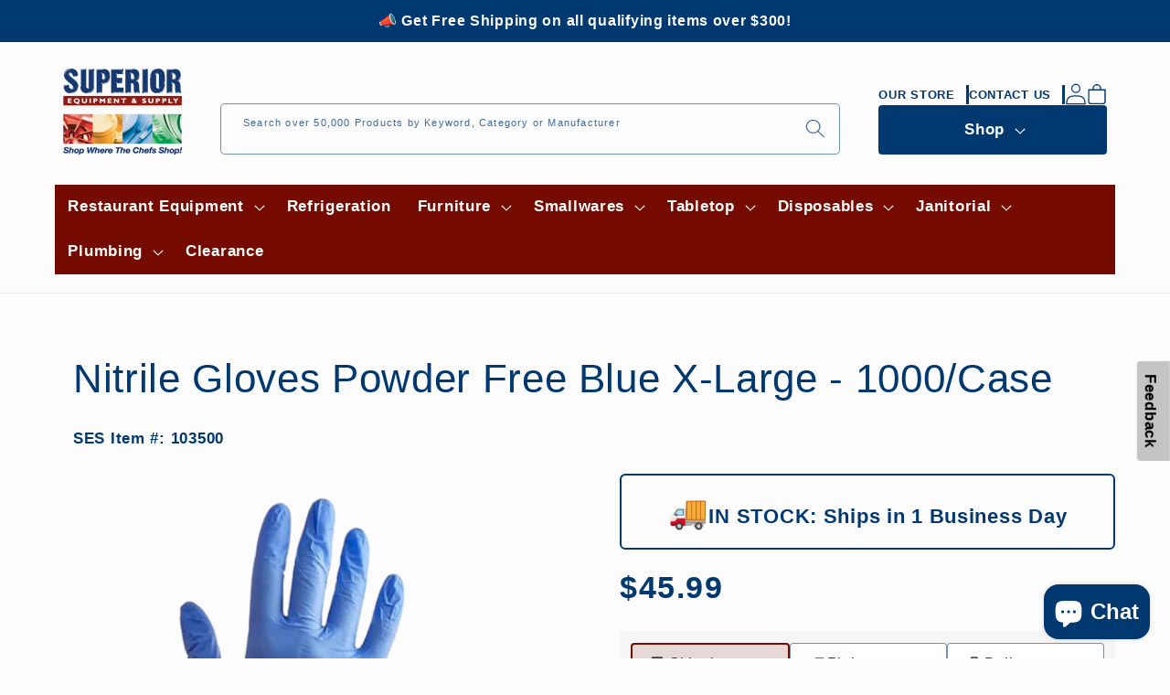

--- FILE ---
content_type: text/html; charset=utf-8
request_url: https://superiorequipment.online/products/gloves-nitrile-powder-free-xl-103500
body_size: 65025
content:
<!doctype html>
<html class="no-js" lang="en">
  <head>
    <!-- Google Tag Manager -->
    <script>
      (function (w, d, s, l, i) {
        w[l] = w[l] || [];
        w[l].push({ 'gtm.start': new Date().getTime(), event: 'gtm.js' });
        var f = d.getElementsByTagName(s)[0],
          j = d.createElement(s),
          dl = l != 'dataLayer' ? '&l=' + l : '';
        j.async = true;
        j.src = 'https://www.googletagmanager.com/gtm.js?id=' + i + dl;
        f.parentNode.insertBefore(j, f);
      })(window, document, 'script', 'dataLayer', 'GTM-K5PMHFK2');
    </script>
    <!-- End Google Tag Manager -->

    <script type="application/ld+json">
      {
        "@context": "https://schema.org",
        "@type": "LocalBusiness",
        "name": "Superior Equipment and Supply",
        "address": {
          "@type": "PostalAddress",
          "streetAddress": "4550 S Brust Ave",
          "addressLocality": "St Francis",
          "addressRegion": "WI",
          "postalCode": "53235",
          "addressCountry": "US"
        },
        "telephone": "+1-800-960-4300"
      }
    </script>

    <meta charset="utf-8">
    <meta http-equiv="X-UA-Compatible" content="IE=edge">
    <meta name="viewport" content="width=device-width,initial-scale=1">
    <meta name="theme-color" content="">
    <link rel="canonical" href="https://superiorequipment.online/products/gloves-nitrile-powder-free-xl-103500"><link rel="icon" type="image/png" href="//superiorequipment.online/cdn/shop/files/Final_SES_LOGO_030218_600x_88033b29-e51f-4f64-8cd0-e7f106285040.png?crop=center&height=32&v=1613179069&width=32"><title>
      Blue Nitrile Rubber X-Large Powder Free Gloves - Superior Equipment
 &ndash; Superior Equipment &amp; Supply</title>

    
      <meta name="description" content="SES Item #: 103500 Description: Blue Nitrile Rubber X-Large Powder Free Gloves Case Pack: 1000 Per Case">
    

    

<meta property="og:site_name" content="Superior Equipment &amp; Supply">
<meta property="og:url" content="https://superiorequipment.online/products/gloves-nitrile-powder-free-xl-103500">
<meta property="og:title" content="Blue Nitrile Rubber X-Large Powder Free Gloves - Superior Equipment">
<meta property="og:type" content="product">
<meta property="og:description" content="SES Item #: 103500 Description: Blue Nitrile Rubber X-Large Powder Free Gloves Case Pack: 1000 Per Case"><meta property="og:image" content="http://superiorequipment.online/cdn/shop/files/image-removebg-preview-2024-09-26T145520.129_1f92c0ca-b60d-4239-9965-77e85e2c3e7b.png?v=1727383224">
  <meta property="og:image:secure_url" content="https://superiorequipment.online/cdn/shop/files/image-removebg-preview-2024-09-26T145520.129_1f92c0ca-b60d-4239-9965-77e85e2c3e7b.png?v=1727383224">
  <meta property="og:image:width" content="500">
  <meta property="og:image:height" content="500"><meta property="og:price:amount" content="45.99">
  <meta property="og:price:currency" content="USD"><meta name="twitter:card" content="summary_large_image">
<meta name="twitter:title" content="Blue Nitrile Rubber X-Large Powder Free Gloves - Superior Equipment">
<meta name="twitter:description" content="SES Item #: 103500 Description: Blue Nitrile Rubber X-Large Powder Free Gloves Case Pack: 1000 Per Case">


    <script src="//superiorequipment.online/cdn/shop/t/76/assets/constants.js?v=58251544750838685771764546473" defer="defer"></script>
    <script src="//superiorequipment.online/cdn/shop/t/76/assets/pubsub.js?v=158357773527763999511764546473" defer="defer"></script>
    <script src="//superiorequipment.online/cdn/shop/t/76/assets/global.js?v=145216218321149130901764546473" defer="defer"></script><script src="//superiorequipment.online/cdn/shop/t/76/assets/animations.js?v=88693664871331136111764546473" defer="defer"></script><script>window.performance && window.performance.mark && window.performance.mark('shopify.content_for_header.start');</script><meta name="google-site-verification" content="YrgJuqw5QzE6RPhOhrbyw8gQ3oVjp0rqoHKB_0ibgsA">
<meta id="shopify-digital-wallet" name="shopify-digital-wallet" content="/23049095/digital_wallets/dialog">
<meta name="shopify-checkout-api-token" content="381f6164cac0e51a1f0e83bc11ddf458">
<link rel="alternate" type="application/json+oembed" href="https://superiorequipment.online/products/gloves-nitrile-powder-free-xl-103500.oembed">
<script async="async" src="/checkouts/internal/preloads.js?locale=en-US"></script>
<link rel="preconnect" href="https://shop.app" crossorigin="anonymous">
<script async="async" src="https://shop.app/checkouts/internal/preloads.js?locale=en-US&shop_id=23049095" crossorigin="anonymous"></script>
<script id="apple-pay-shop-capabilities" type="application/json">{"shopId":23049095,"countryCode":"US","currencyCode":"USD","merchantCapabilities":["supports3DS"],"merchantId":"gid:\/\/shopify\/Shop\/23049095","merchantName":"Superior Equipment \u0026 Supply","requiredBillingContactFields":["postalAddress","email","phone"],"requiredShippingContactFields":["postalAddress","email","phone"],"shippingType":"shipping","supportedNetworks":["visa","masterCard","amex","discover","elo","jcb"],"total":{"type":"pending","label":"Superior Equipment \u0026 Supply","amount":"1.00"},"shopifyPaymentsEnabled":true,"supportsSubscriptions":true}</script>
<script id="shopify-features" type="application/json">{"accessToken":"381f6164cac0e51a1f0e83bc11ddf458","betas":["rich-media-storefront-analytics"],"domain":"superiorequipment.online","predictiveSearch":true,"shopId":23049095,"locale":"en"}</script>
<script>var Shopify = Shopify || {};
Shopify.shop = "superior-equipment-supply.myshopify.com";
Shopify.locale = "en";
Shopify.currency = {"active":"USD","rate":"1.0"};
Shopify.country = "US";
Shopify.theme = {"name":"Taste - HC - 30 Nov '25","id":182858023190,"schema_name":"Taste","schema_version":"13.0.0","theme_store_id":1434,"role":"main"};
Shopify.theme.handle = "null";
Shopify.theme.style = {"id":null,"handle":null};
Shopify.cdnHost = "superiorequipment.online/cdn";
Shopify.routes = Shopify.routes || {};
Shopify.routes.root = "/";</script>
<script type="module">!function(o){(o.Shopify=o.Shopify||{}).modules=!0}(window);</script>
<script>!function(o){function n(){var o=[];function n(){o.push(Array.prototype.slice.apply(arguments))}return n.q=o,n}var t=o.Shopify=o.Shopify||{};t.loadFeatures=n(),t.autoloadFeatures=n()}(window);</script>
<script>
  window.ShopifyPay = window.ShopifyPay || {};
  window.ShopifyPay.apiHost = "shop.app\/pay";
  window.ShopifyPay.redirectState = null;
</script>
<script id="shop-js-analytics" type="application/json">{"pageType":"product"}</script>
<script defer="defer" async type="module" src="//superiorequipment.online/cdn/shopifycloud/shop-js/modules/v2/client.init-shop-cart-sync_dlpDe4U9.en.esm.js"></script>
<script defer="defer" async type="module" src="//superiorequipment.online/cdn/shopifycloud/shop-js/modules/v2/chunk.common_FunKbpTJ.esm.js"></script>
<script type="module">
  await import("//superiorequipment.online/cdn/shopifycloud/shop-js/modules/v2/client.init-shop-cart-sync_dlpDe4U9.en.esm.js");
await import("//superiorequipment.online/cdn/shopifycloud/shop-js/modules/v2/chunk.common_FunKbpTJ.esm.js");

  window.Shopify.SignInWithShop?.initShopCartSync?.({"fedCMEnabled":true,"windoidEnabled":true});

</script>
<script>
  window.Shopify = window.Shopify || {};
  if (!window.Shopify.featureAssets) window.Shopify.featureAssets = {};
  window.Shopify.featureAssets['shop-js'] = {"shop-cart-sync":["modules/v2/client.shop-cart-sync_DIWHqfTk.en.esm.js","modules/v2/chunk.common_FunKbpTJ.esm.js"],"init-fed-cm":["modules/v2/client.init-fed-cm_CmNkGb1A.en.esm.js","modules/v2/chunk.common_FunKbpTJ.esm.js"],"shop-button":["modules/v2/client.shop-button_Dpfxl9vG.en.esm.js","modules/v2/chunk.common_FunKbpTJ.esm.js"],"init-shop-cart-sync":["modules/v2/client.init-shop-cart-sync_dlpDe4U9.en.esm.js","modules/v2/chunk.common_FunKbpTJ.esm.js"],"init-shop-email-lookup-coordinator":["modules/v2/client.init-shop-email-lookup-coordinator_DUdFDmvK.en.esm.js","modules/v2/chunk.common_FunKbpTJ.esm.js"],"init-windoid":["modules/v2/client.init-windoid_V_O5I0mt.en.esm.js","modules/v2/chunk.common_FunKbpTJ.esm.js"],"pay-button":["modules/v2/client.pay-button_x_P2fRzB.en.esm.js","modules/v2/chunk.common_FunKbpTJ.esm.js"],"shop-toast-manager":["modules/v2/client.shop-toast-manager_p8J9W8kY.en.esm.js","modules/v2/chunk.common_FunKbpTJ.esm.js"],"shop-cash-offers":["modules/v2/client.shop-cash-offers_CtPYbIPM.en.esm.js","modules/v2/chunk.common_FunKbpTJ.esm.js","modules/v2/chunk.modal_n1zSoh3t.esm.js"],"shop-login-button":["modules/v2/client.shop-login-button_C3-NmE42.en.esm.js","modules/v2/chunk.common_FunKbpTJ.esm.js","modules/v2/chunk.modal_n1zSoh3t.esm.js"],"avatar":["modules/v2/client.avatar_BTnouDA3.en.esm.js"],"init-shop-for-new-customer-accounts":["modules/v2/client.init-shop-for-new-customer-accounts_aeWumpsw.en.esm.js","modules/v2/client.shop-login-button_C3-NmE42.en.esm.js","modules/v2/chunk.common_FunKbpTJ.esm.js","modules/v2/chunk.modal_n1zSoh3t.esm.js"],"init-customer-accounts-sign-up":["modules/v2/client.init-customer-accounts-sign-up_CRLhpYdY.en.esm.js","modules/v2/client.shop-login-button_C3-NmE42.en.esm.js","modules/v2/chunk.common_FunKbpTJ.esm.js","modules/v2/chunk.modal_n1zSoh3t.esm.js"],"init-customer-accounts":["modules/v2/client.init-customer-accounts_BkuyBVsz.en.esm.js","modules/v2/client.shop-login-button_C3-NmE42.en.esm.js","modules/v2/chunk.common_FunKbpTJ.esm.js","modules/v2/chunk.modal_n1zSoh3t.esm.js"],"shop-follow-button":["modules/v2/client.shop-follow-button_DDNA7Aw9.en.esm.js","modules/v2/chunk.common_FunKbpTJ.esm.js","modules/v2/chunk.modal_n1zSoh3t.esm.js"],"checkout-modal":["modules/v2/client.checkout-modal_EOl6FxyC.en.esm.js","modules/v2/chunk.common_FunKbpTJ.esm.js","modules/v2/chunk.modal_n1zSoh3t.esm.js"],"lead-capture":["modules/v2/client.lead-capture_LZVhB0lN.en.esm.js","modules/v2/chunk.common_FunKbpTJ.esm.js","modules/v2/chunk.modal_n1zSoh3t.esm.js"],"shop-login":["modules/v2/client.shop-login_D4d_T_FR.en.esm.js","modules/v2/chunk.common_FunKbpTJ.esm.js","modules/v2/chunk.modal_n1zSoh3t.esm.js"],"payment-terms":["modules/v2/client.payment-terms_g-geHK5T.en.esm.js","modules/v2/chunk.common_FunKbpTJ.esm.js","modules/v2/chunk.modal_n1zSoh3t.esm.js"]};
</script>
<script>(function() {
  var isLoaded = false;
  function asyncLoad() {
    if (isLoaded) return;
    isLoaded = true;
    var urls = ["\/\/superior-equipment-supply.myshopify.com\/apps\/FeedbackButton\/feedbackButton-3GJBA2O4DH8GS00484.js?shop=superior-equipment-supply.myshopify.com","\/\/www.powr.io\/powr.js?powr-token=superior-equipment-supply.myshopify.com\u0026external-type=shopify\u0026shop=superior-equipment-supply.myshopify.com"];
    for (var i = 0; i < urls.length; i++) {
      var s = document.createElement('script');
      s.type = 'text/javascript';
      s.async = true;
      s.src = urls[i];
      var x = document.getElementsByTagName('script')[0];
      x.parentNode.insertBefore(s, x);
    }
  };
  if(window.attachEvent) {
    window.attachEvent('onload', asyncLoad);
  } else {
    window.addEventListener('load', asyncLoad, false);
  }
})();</script>
<script id="__st">var __st={"a":23049095,"offset":-21600,"reqid":"42242c84-a816-4322-8416-4af66f3a302b-1765714374","pageurl":"superiorequipment.online\/products\/gloves-nitrile-powder-free-xl-103500","u":"e2d6d5f8eca9","p":"product","rtyp":"product","rid":4564331135076};</script>
<script>window.ShopifyPaypalV4VisibilityTracking = true;</script>
<script id="captcha-bootstrap">!function(){'use strict';const t='contact',e='account',n='new_comment',o=[[t,t],['blogs',n],['comments',n],[t,'customer']],c=[[e,'customer_login'],[e,'guest_login'],[e,'recover_customer_password'],[e,'create_customer']],r=t=>t.map((([t,e])=>`form[action*='/${t}']:not([data-nocaptcha='true']) input[name='form_type'][value='${e}']`)).join(','),a=t=>()=>t?[...document.querySelectorAll(t)].map((t=>t.form)):[];function s(){const t=[...o],e=r(t);return a(e)}const i='password',u='form_key',d=['recaptcha-v3-token','g-recaptcha-response','h-captcha-response',i],f=()=>{try{return window.sessionStorage}catch{return}},m='__shopify_v',_=t=>t.elements[u];function p(t,e,n=!1){try{const o=window.sessionStorage,c=JSON.parse(o.getItem(e)),{data:r}=function(t){const{data:e,action:n}=t;return t[m]||n?{data:e,action:n}:{data:t,action:n}}(c);for(const[e,n]of Object.entries(r))t.elements[e]&&(t.elements[e].value=n);n&&o.removeItem(e)}catch(o){console.error('form repopulation failed',{error:o})}}const l='form_type',E='cptcha';function T(t){t.dataset[E]=!0}const w=window,h=w.document,L='Shopify',v='ce_forms',y='captcha';let A=!1;((t,e)=>{const n=(g='f06e6c50-85a8-45c8-87d0-21a2b65856fe',I='https://cdn.shopify.com/shopifycloud/storefront-forms-hcaptcha/ce_storefront_forms_captcha_hcaptcha.v1.5.2.iife.js',D={infoText:'Protected by hCaptcha',privacyText:'Privacy',termsText:'Terms'},(t,e,n)=>{const o=w[L][v],c=o.bindForm;if(c)return c(t,g,e,D).then(n);var r;o.q.push([[t,g,e,D],n]),r=I,A||(h.body.append(Object.assign(h.createElement('script'),{id:'captcha-provider',async:!0,src:r})),A=!0)});var g,I,D;w[L]=w[L]||{},w[L][v]=w[L][v]||{},w[L][v].q=[],w[L][y]=w[L][y]||{},w[L][y].protect=function(t,e){n(t,void 0,e),T(t)},Object.freeze(w[L][y]),function(t,e,n,w,h,L){const[v,y,A,g]=function(t,e,n){const i=e?o:[],u=t?c:[],d=[...i,...u],f=r(d),m=r(i),_=r(d.filter((([t,e])=>n.includes(e))));return[a(f),a(m),a(_),s()]}(w,h,L),I=t=>{const e=t.target;return e instanceof HTMLFormElement?e:e&&e.form},D=t=>v().includes(t);t.addEventListener('submit',(t=>{const e=I(t);if(!e)return;const n=D(e)&&!e.dataset.hcaptchaBound&&!e.dataset.recaptchaBound,o=_(e),c=g().includes(e)&&(!o||!o.value);(n||c)&&t.preventDefault(),c&&!n&&(function(t){try{if(!f())return;!function(t){const e=f();if(!e)return;const n=_(t);if(!n)return;const o=n.value;o&&e.removeItem(o)}(t);const e=Array.from(Array(32),(()=>Math.random().toString(36)[2])).join('');!function(t,e){_(t)||t.append(Object.assign(document.createElement('input'),{type:'hidden',name:u})),t.elements[u].value=e}(t,e),function(t,e){const n=f();if(!n)return;const o=[...t.querySelectorAll(`input[type='${i}']`)].map((({name:t})=>t)),c=[...d,...o],r={};for(const[a,s]of new FormData(t).entries())c.includes(a)||(r[a]=s);n.setItem(e,JSON.stringify({[m]:1,action:t.action,data:r}))}(t,e)}catch(e){console.error('failed to persist form',e)}}(e),e.submit())}));const S=(t,e)=>{t&&!t.dataset[E]&&(n(t,e.some((e=>e===t))),T(t))};for(const o of['focusin','change'])t.addEventListener(o,(t=>{const e=I(t);D(e)&&S(e,y())}));const B=e.get('form_key'),M=e.get(l),P=B&&M;t.addEventListener('DOMContentLoaded',(()=>{const t=y();if(P)for(const e of t)e.elements[l].value===M&&p(e,B);[...new Set([...A(),...v().filter((t=>'true'===t.dataset.shopifyCaptcha))])].forEach((e=>S(e,t)))}))}(h,new URLSearchParams(w.location.search),n,t,e,['guest_login'])})(!0,!0)}();</script>
<script integrity="sha256-52AcMU7V7pcBOXWImdc/TAGTFKeNjmkeM1Pvks/DTgc=" data-source-attribution="shopify.loadfeatures" defer="defer" src="//superiorequipment.online/cdn/shopifycloud/storefront/assets/storefront/load_feature-81c60534.js" crossorigin="anonymous"></script>
<script crossorigin="anonymous" defer="defer" src="//superiorequipment.online/cdn/shopifycloud/storefront/assets/shopify_pay/storefront-65b4c6d7.js?v=20250812"></script>
<script data-source-attribution="shopify.dynamic_checkout.dynamic.init">var Shopify=Shopify||{};Shopify.PaymentButton=Shopify.PaymentButton||{isStorefrontPortableWallets:!0,init:function(){window.Shopify.PaymentButton.init=function(){};var t=document.createElement("script");t.src="https://superiorequipment.online/cdn/shopifycloud/portable-wallets/latest/portable-wallets.en.js",t.type="module",document.head.appendChild(t)}};
</script>
<script data-source-attribution="shopify.dynamic_checkout.buyer_consent">
  function portableWalletsHideBuyerConsent(e){var t=document.getElementById("shopify-buyer-consent"),n=document.getElementById("shopify-subscription-policy-button");t&&n&&(t.classList.add("hidden"),t.setAttribute("aria-hidden","true"),n.removeEventListener("click",e))}function portableWalletsShowBuyerConsent(e){var t=document.getElementById("shopify-buyer-consent"),n=document.getElementById("shopify-subscription-policy-button");t&&n&&(t.classList.remove("hidden"),t.removeAttribute("aria-hidden"),n.addEventListener("click",e))}window.Shopify?.PaymentButton&&(window.Shopify.PaymentButton.hideBuyerConsent=portableWalletsHideBuyerConsent,window.Shopify.PaymentButton.showBuyerConsent=portableWalletsShowBuyerConsent);
</script>
<script>
  function portableWalletsCleanup(e){e&&e.src&&console.error("Failed to load portable wallets script "+e.src);var t=document.querySelectorAll("shopify-accelerated-checkout .shopify-payment-button__skeleton, shopify-accelerated-checkout-cart .wallet-cart-button__skeleton"),e=document.getElementById("shopify-buyer-consent");for(let e=0;e<t.length;e++)t[e].remove();e&&e.remove()}function portableWalletsNotLoadedAsModule(e){e instanceof ErrorEvent&&"string"==typeof e.message&&e.message.includes("import.meta")&&"string"==typeof e.filename&&e.filename.includes("portable-wallets")&&(window.removeEventListener("error",portableWalletsNotLoadedAsModule),window.Shopify.PaymentButton.failedToLoad=e,"loading"===document.readyState?document.addEventListener("DOMContentLoaded",window.Shopify.PaymentButton.init):window.Shopify.PaymentButton.init())}window.addEventListener("error",portableWalletsNotLoadedAsModule);
</script>

<script type="module" src="https://superiorequipment.online/cdn/shopifycloud/portable-wallets/latest/portable-wallets.en.js" onError="portableWalletsCleanup(this)" crossorigin="anonymous"></script>
<script nomodule>
  document.addEventListener("DOMContentLoaded", portableWalletsCleanup);
</script>

<link id="shopify-accelerated-checkout-styles" rel="stylesheet" media="screen" href="https://superiorequipment.online/cdn/shopifycloud/portable-wallets/latest/accelerated-checkout-backwards-compat.css" crossorigin="anonymous">
<style id="shopify-accelerated-checkout-cart">
        #shopify-buyer-consent {
  margin-top: 1em;
  display: inline-block;
  width: 100%;
}

#shopify-buyer-consent.hidden {
  display: none;
}

#shopify-subscription-policy-button {
  background: none;
  border: none;
  padding: 0;
  text-decoration: underline;
  font-size: inherit;
  cursor: pointer;
}

#shopify-subscription-policy-button::before {
  box-shadow: none;
}

      </style>
<script id="sections-script" data-sections="header" defer="defer" src="//superiorequipment.online/cdn/shop/t/76/compiled_assets/scripts.js?45390"></script>
<script>window.performance && window.performance.mark && window.performance.mark('shopify.content_for_header.end');</script>


    <style data-shopify>
      
      
      
      
      

      
        :root,
        .color-scheme-1 {
          --color-background: 252,252,252;
        
          --gradient-background: #fcfcfc;
        

        

        --color-foreground: 0,56,112;
        --color-background-contrast: 188,188,188;
        --color-shadow: 2,9,18;
        --color-button: 117,11,0;
        --color-button-text: 252,252,252;
        --color-secondary-button: 252,252,252;
        --color-secondary-button-text: 117,11,0;
        --color-link: 117,11,0;
        --color-badge-foreground: 0,56,112;
        --color-badge-background: 252,252,252;
        --color-badge-border: 0,56,112;
        --payment-terms-background-color: rgb(252 252 252);
      }
      
        
        .color-scheme-2 {
          --color-background: 117,11,0;
        
          --gradient-background: #750b00;
        

        

        --color-foreground: 255,255,255;
        --color-background-contrast: 143,13,0;
        --color-shadow: 2,9,18;
        --color-button: 117,11,0;
        --color-button-text: 255,255,255;
        --color-secondary-button: 117,11,0;
        --color-secondary-button-text: 255,255,255;
        --color-link: 255,255,255;
        --color-badge-foreground: 255,255,255;
        --color-badge-background: 117,11,0;
        --color-badge-border: 255,255,255;
        --payment-terms-background-color: rgb(117 11 0);
      }
      
        
        .color-scheme-3 {
          --color-background: 0,56,112;
        
          --gradient-background: #003870;
        

        

        --color-foreground: 255,255,255;
        --color-background-contrast: 0,69,138;
        --color-shadow: 2,9,18;
        --color-button: 117,11,0;
        --color-button-text: 255,255,255;
        --color-secondary-button: 0,56,112;
        --color-secondary-button-text: 2,9,18;
        --color-link: 2,9,18;
        --color-badge-foreground: 255,255,255;
        --color-badge-background: 0,56,112;
        --color-badge-border: 255,255,255;
        --payment-terms-background-color: rgb(0 56 112);
      }
      
        
        .color-scheme-4 {
          --color-background: 2,9,18;
        
          --gradient-background: #020912;
        

        

        --color-foreground: 252,252,252;
        --color-background-contrast: 43,126,232;
        --color-shadow: 2,9,18;
        --color-button: 252,252,252;
        --color-button-text: 2,9,18;
        --color-secondary-button: 2,9,18;
        --color-secondary-button-text: 252,252,252;
        --color-link: 252,252,252;
        --color-badge-foreground: 252,252,252;
        --color-badge-background: 2,9,18;
        --color-badge-border: 252,252,252;
        --payment-terms-background-color: rgb(2 9 18);
      }
      
        
        .color-scheme-5 {
          --color-background: 245,245,245;
        
          --gradient-background: #f5f5f5;
        

        

        --color-foreground: 2,9,18;
        --color-background-contrast: 181,181,181;
        --color-shadow: 2,9,18;
        --color-button: 2,9,18;
        --color-button-text: 245,245,245;
        --color-secondary-button: 245,245,245;
        --color-secondary-button-text: 2,9,18;
        --color-link: 2,9,18;
        --color-badge-foreground: 2,9,18;
        --color-badge-background: 245,245,245;
        --color-badge-border: 2,9,18;
        --payment-terms-background-color: rgb(245 245 245);
      }
      

      body, .color-scheme-1, .color-scheme-2, .color-scheme-3, .color-scheme-4, .color-scheme-5 {
        color: rgba(var(--color-foreground), 0.75);
        background-color: rgb(var(--color-background));
      }

      :root {
        --font-body-family: "system_ui", -apple-system, 'Segoe UI', Roboto, 'Helvetica Neue', 'Noto Sans', 'Liberation Sans', Arial, sans-serif, 'Apple Color Emoji', 'Segoe UI Emoji', 'Segoe UI Symbol', 'Noto Color Emoji';
        --font-body-style: normal;
        --font-body-weight: 400;
        --font-body-weight-bold: 700;

        --font-heading-family: "system_ui", -apple-system, 'Segoe UI', Roboto, 'Helvetica Neue', 'Noto Sans', 'Liberation Sans', Arial, sans-serif, 'Apple Color Emoji', 'Segoe UI Emoji', 'Segoe UI Symbol', 'Noto Color Emoji';
        --font-heading-style: normal;
        --font-heading-weight: 400;

        --font-body-scale: 1.2;
        --font-heading-scale: 0.9166666666666666;

        --media-padding: px;
        --media-border-opacity: 0.1;
        --media-border-width: 0px;
        --media-radius: 6px;
        --media-shadow-opacity: 0.0;
        --media-shadow-horizontal-offset: 0px;
        --media-shadow-vertical-offset: 4px;
        --media-shadow-blur-radius: 5px;
        --media-shadow-visible: 0;

        --page-width: 160rem;
        --page-width-margin: 0rem;

        --product-card-image-padding: 0.0rem;
        --product-card-corner-radius: 0.6rem;
        --product-card-text-alignment: center;
        --product-card-border-width: 0.0rem;
        --product-card-border-opacity: 0.1;
        --product-card-shadow-opacity: 0.05;
        --product-card-shadow-visible: 1;
        --product-card-shadow-horizontal-offset: 0.0rem;
        --product-card-shadow-vertical-offset: 0.2rem;
        --product-card-shadow-blur-radius: 0.5rem;

        --collection-card-image-padding: 0.0rem;
        --collection-card-corner-radius: 0.6rem;
        --collection-card-text-alignment: center;
        --collection-card-border-width: 0.0rem;
        --collection-card-border-opacity: 0.1;
        --collection-card-shadow-opacity: 0.05;
        --collection-card-shadow-visible: 1;
        --collection-card-shadow-horizontal-offset: 0.0rem;
        --collection-card-shadow-vertical-offset: 0.2rem;
        --collection-card-shadow-blur-radius: 0.5rem;

        --blog-card-image-padding: 0.0rem;
        --blog-card-corner-radius: 0.6rem;
        --blog-card-text-alignment: center;
        --blog-card-border-width: 0.0rem;
        --blog-card-border-opacity: 0.1;
        --blog-card-shadow-opacity: 0.1;
        --blog-card-shadow-visible: 1;
        --blog-card-shadow-horizontal-offset: 0.0rem;
        --blog-card-shadow-vertical-offset: 0.2rem;
        --blog-card-shadow-blur-radius: 0.5rem;

        --badge-corner-radius: 4.0rem;

        --popup-border-width: 0px;
        --popup-border-opacity: 0.1;
        --popup-corner-radius: 4px;
        --popup-shadow-opacity: 0.0;
        --popup-shadow-horizontal-offset: 0px;
        --popup-shadow-vertical-offset: 4px;
        --popup-shadow-blur-radius: 5px;

        --drawer-border-width: 0px;
        --drawer-border-opacity: 0.1;
        --drawer-shadow-opacity: 0.0;
        --drawer-shadow-horizontal-offset: 0px;
        --drawer-shadow-vertical-offset: 4px;
        --drawer-shadow-blur-radius: 5px;

        --spacing-sections-desktop: 20px;
        --spacing-sections-mobile: 20px;

        --grid-desktop-vertical-spacing: 24px;
        --grid-desktop-horizontal-spacing: 24px;
        --grid-mobile-vertical-spacing: 12px;
        --grid-mobile-horizontal-spacing: 12px;

        --text-boxes-border-opacity: 0.1;
        --text-boxes-border-width: 0px;
        --text-boxes-radius: 6px;
        --text-boxes-shadow-opacity: 0.0;
        --text-boxes-shadow-visible: 0;
        --text-boxes-shadow-horizontal-offset: 0px;
        --text-boxes-shadow-vertical-offset: 2px;
        --text-boxes-shadow-blur-radius: 5px;

        --buttons-radius: 4px;
        --buttons-radius-outset: 4px;
        --buttons-border-width: 0px;
        --buttons-border-opacity: 1.0;
        --buttons-shadow-opacity: 0.0;
        --buttons-shadow-visible: 0;
        --buttons-shadow-horizontal-offset: 0px;
        --buttons-shadow-vertical-offset: 4px;
        --buttons-shadow-blur-radius: 5px;
        --buttons-border-offset: 0.3px;

        --inputs-radius: 4px;
        --inputs-border-width: 1px;
        --inputs-border-opacity: 0.55;
        --inputs-shadow-opacity: 0.0;
        --inputs-shadow-horizontal-offset: 0px;
        --inputs-margin-offset: 0px;
        --inputs-shadow-vertical-offset: 4px;
        --inputs-shadow-blur-radius: 5px;
        --inputs-radius-outset: 5px;

        --variant-pills-radius: 40px;
        --variant-pills-border-width: 1px;
        --variant-pills-border-opacity: 0.55;
        --variant-pills-shadow-opacity: 0.0;
        --variant-pills-shadow-horizontal-offset: 0px;
        --variant-pills-shadow-vertical-offset: 4px;
        --variant-pills-shadow-blur-radius: 5px;
      }

      *,
      *::before,
      *::after {
        box-sizing: inherit;
      }

      html {
        box-sizing: border-box;
        font-size: calc(var(--font-body-scale) * 62.5%);
        height: 100%;
      }

      body {
        display: grid;
        grid-template-rows: auto auto 1fr auto;
        grid-template-columns: 100%;
        min-height: 100%;
        margin: 0;
        font-size: 1.5rem;
        letter-spacing: 0.06rem;
        line-height: calc(1 + 0.8 / var(--font-body-scale));
        font-family: var(--font-body-family);
        font-style: var(--font-body-style);
        font-weight: var(--font-body-weight);
      }

      @media screen and (min-width: 750px) {
        body {
          font-size: 1.6rem;
        }
      }
    </style>

    <link href="//superiorequipment.online/cdn/shop/t/76/assets/base.css?v=65646124923020924361765514618" rel="stylesheet" type="text/css" media="all" />
    <link href="//superiorequipment.online/cdn/shop/t/76/assets/custom.css?v=13205972359104644181765562367" rel="stylesheet" type="text/css" media="all" />
<link
        rel="stylesheet"
        href="//superiorequipment.online/cdn/shop/t/76/assets/component-predictive-search.css?v=118923337488134913561764546473"
        media="print"
        onload="this.media='all'"
      ><script>
      document.documentElement.className = document.documentElement.className.replace('no-js', 'js');
      if (Shopify.designMode) {
        document.documentElement.classList.add('shopify-design-mode');
      }
    </script>

    <script
      src="https://code.jquery.com/jquery-3.7.1.min.js"
      integrity="sha256-/JqT3SQfawRcv/BIHPThkBvs0OEvtFFmqPF/lYI/Cxo="
      crossorigin="anonymous"
    ></script>

    
    
      <link href="//superiorequipment.online/cdn/shop/t/76/assets/hc-freeshipping-bar.css?v=59143922148548620581764546473" rel="stylesheet" type="text/css" media="all" />
      
        <script src="//superiorequipment.online/cdn/shop/t/76/assets/hc-freeshipping-bar.js?v=64319784487399828651764546473" type="text/javascript"></script>
      
    

    <script src="//cdn.jsdelivr.net/npm/flatpickr" type="text/javascript"></script>
    <link href="//cdn.jsdelivr.net/npm/flatpickr/dist/flatpickr.min.css" rel="stylesheet" type="text/css" media="all" />
  <!-- BEGIN app block: shopify://apps/judge-me-reviews/blocks/judgeme_core/61ccd3b1-a9f2-4160-9fe9-4fec8413e5d8 --><!-- Start of Judge.me Core -->




<link rel="dns-prefetch" href="https://cdnwidget.judge.me">
<link rel="dns-prefetch" href="https://cdn.judge.me">
<link rel="dns-prefetch" href="https://cdn1.judge.me">
<link rel="dns-prefetch" href="https://api.judge.me">

<script data-cfasync='false' class='jdgm-settings-script'>window.jdgmSettings={"pagination":5,"disable_web_reviews":false,"badge_no_review_text":"No reviews","badge_n_reviews_text":"{{ n }} review/reviews","hide_badge_preview_if_no_reviews":true,"badge_hide_text":false,"enforce_center_preview_badge":false,"widget_title":"Customer Reviews","widget_open_form_text":"Write a review","widget_close_form_text":"Cancel review","widget_refresh_page_text":"Refresh page","widget_summary_text":"Based on {{ number_of_reviews }} review/reviews","widget_no_review_text":"Be the first to write a review","widget_name_field_text":"Name","widget_verified_name_field_text":"Verified Name (public)","widget_name_placeholder_text":"Enter your name (public)","widget_required_field_error_text":"This field is required.","widget_email_field_text":"Email","widget_verified_email_field_text":"Verified Email (private, can not be edited)","widget_email_placeholder_text":"Enter your email (private)","widget_email_field_error_text":"Please enter a valid email address.","widget_rating_field_text":"Rating","widget_review_title_field_text":"Review Title","widget_review_title_placeholder_text":"Give your review a title","widget_review_body_field_text":"Review","widget_review_body_placeholder_text":"Write your comments here","widget_pictures_field_text":"Picture/Video (optional)","widget_submit_review_text":"Submit Review","widget_submit_verified_review_text":"Submit Verified Review","widget_submit_success_msg_with_auto_publish":"Thank you! Please refresh the page in a few moments to see your review. You can remove or edit your review by logging into \u003ca href='https://judge.me/login' target='_blank' rel='nofollow noopener'\u003eJudge.me\u003c/a\u003e","widget_submit_success_msg_no_auto_publish":"Thank you! Your review will be published as soon as it is approved by the shop admin. You can remove or edit your review by logging into \u003ca href='https://judge.me/login' target='_blank' rel='nofollow noopener'\u003eJudge.me\u003c/a\u003e","widget_show_default_reviews_out_of_total_text":"Showing {{ n_reviews_shown }} out of {{ n_reviews }} reviews.","widget_show_all_link_text":"Show all","widget_show_less_link_text":"Show less","widget_author_said_text":"{{ reviewer_name }} said:","widget_days_text":"{{ n }} days ago","widget_weeks_text":"{{ n }} week/weeks ago","widget_months_text":"{{ n }} month/months ago","widget_years_text":"{{ n }} year/years ago","widget_yesterday_text":"Yesterday","widget_today_text":"Today","widget_replied_text":"\u003e\u003e {{ shop_name }} replied:","widget_read_more_text":"Read more","widget_rating_filter_see_all_text":"See all reviews","widget_sorting_most_recent_text":"Most Recent","widget_sorting_highest_rating_text":"Highest Rating","widget_sorting_lowest_rating_text":"Lowest Rating","widget_sorting_with_pictures_text":"Only Pictures","widget_sorting_most_helpful_text":"Most Helpful","widget_open_question_form_text":"Ask a question","widget_reviews_subtab_text":"Reviews","widget_questions_subtab_text":"Questions","widget_question_label_text":"Question","widget_answer_label_text":"Answer","widget_question_placeholder_text":"Write your question here","widget_submit_question_text":"Submit Question","widget_question_submit_success_text":"Thank you for your question! We will notify you once it gets answered.","verified_badge_text":"Verified","verified_badge_placement":"left-of-reviewer-name","widget_hide_border":false,"widget_social_share":false,"all_reviews_include_out_of_store_products":true,"all_reviews_out_of_store_text":"(out of store)","all_reviews_product_name_prefix_text":"about","enable_review_pictures":true,"widget_product_reviews_subtab_text":"Product Reviews","widget_shop_reviews_subtab_text":"Shop Reviews","widget_write_a_store_review_text":"Write a Store Review","widget_other_languages_heading":"Reviews in Other Languages","widget_sorting_pictures_first_text":"Pictures First","floating_tab_button_name":"★ Reviews","floating_tab_title":"Let customers speak for us","floating_tab_url":"","floating_tab_url_enabled":false,"all_reviews_text_badge_text":"Customers rate us {{ shop.metafields.judgeme.all_reviews_rating | round: 1 }}/5 based on {{ shop.metafields.judgeme.all_reviews_count }} reviews.","all_reviews_text_badge_text_branded_style":"{{ shop.metafields.judgeme.all_reviews_rating | round: 1 }} out of 5 stars based on {{ shop.metafields.judgeme.all_reviews_count }} reviews","all_reviews_text_badge_url":"","all_reviews_text_style":"branded","featured_carousel_title":"Let customers speak for us","featured_carousel_count_text":"from {{ n }} reviews","featured_carousel_url":"","verified_count_badge_style":"branded","verified_count_badge_color_style":"custom","verified_count_badge_url":"","picture_reminder_submit_button":"Upload Pictures","widget_sorting_videos_first_text":"Videos First","widget_review_pending_text":"Pending","remove_microdata_snippet":true,"preview_badge_no_question_text":"No questions","preview_badge_n_question_text":"{{ number_of_questions }} question/questions","widget_search_bar_placeholder":"Search reviews","widget_sorting_verified_only_text":"Verified only","featured_carousel_verified_badge_enable":true,"featured_carousel_more_reviews_button_text":"Read more reviews","featured_carousel_view_product_button_text":"View product","all_reviews_page_load_more_text":"Load More Reviews","widget_advanced_speed_features":5,"widget_public_name_text":"displayed publicly like","default_reviewer_name_has_non_latin":true,"widget_reviewer_anonymous":"Anonymous","medals_widget_title":"Judge.me Review Medals","widget_invalid_yt_video_url_error_text":"Not a YouTube video URL","widget_max_length_field_error_text":"Please enter no more than {0} characters.","widget_verified_by_shop_text":"Verified by Shop","widget_load_with_code_splitting":true,"widget_ugc_title":"Made by us, Shared by you","widget_ugc_subtitle":"Tag us to see your picture featured in our page","widget_ugc_primary_button_text":"Buy Now","widget_ugc_secondary_button_text":"Load More","widget_ugc_reviews_button_text":"View Reviews","widget_primary_color":"#FFDB05","widget_summary_average_rating_text":"{{ average_rating }} out of 5","widget_media_grid_title":"Customer photos \u0026 videos","widget_media_grid_see_more_text":"See more","widget_verified_by_judgeme_text":"Verified by Judge.me","widget_verified_by_judgeme_text_in_store_medals":"Verified by Judge.me","widget_media_field_exceed_quantity_message":"Sorry, we can only accept {{ max_media }} for one review.","widget_media_field_exceed_limit_message":"{{ file_name }} is too large, please select a {{ media_type }} less than {{ size_limit }}MB.","widget_review_submitted_text":"Review Submitted!","widget_question_submitted_text":"Question Submitted!","widget_close_form_text_question":"Cancel","widget_write_your_answer_here_text":"Write your answer here","widget_enabled_branded_link":true,"widget_show_collected_by_judgeme":true,"widget_collected_by_judgeme_text":"collected by Judge.me","widget_load_more_text":"Load More","widget_full_review_text":"Full Review","widget_read_more_reviews_text":"Read More Reviews","widget_read_questions_text":"Read Questions","widget_questions_and_answers_text":"Questions \u0026 Answers","widget_verified_by_text":"Verified by","widget_number_of_reviews_text":"{{ number_of_reviews }} reviews","widget_back_button_text":"Back","widget_next_button_text":"Next","widget_custom_forms_filter_button":"Filters","how_reviews_are_collected":"How reviews are collected?","widget_gdpr_statement":"How we use your data: We’ll only contact you about the review you left, and only if necessary. By submitting your review, you agree to Judge.me’s \u003ca href='https://judge.me/terms' target='_blank' rel='nofollow noopener'\u003eterms\u003c/a\u003e, \u003ca href='https://judge.me/privacy' target='_blank' rel='nofollow noopener'\u003eprivacy\u003c/a\u003e and \u003ca href='https://judge.me/content-policy' target='_blank' rel='nofollow noopener'\u003econtent\u003c/a\u003e policies.","review_snippet_widget_round_border_style":true,"review_snippet_widget_card_color":"#FFFFFF","review_snippet_widget_slider_arrows_background_color":"#FFFFFF","review_snippet_widget_slider_arrows_color":"#000000","review_snippet_widget_star_color":"#339999","platform":"shopify","branding_url":"https://app.judge.me/reviews","branding_text":"Powered by Judge.me","locale":"en","reply_name":"Superior Equipment \u0026 Supply","widget_version":"3.0","footer":true,"autopublish":true,"review_dates":true,"enable_custom_form":false,"enable_multi_locales_translations":false,"can_be_branded":false,"reply_name_text":"Superior Equipment \u0026 Supply"};</script> <style class='jdgm-settings-style'>.jdgm-xx{left:0}:root{--jdgm-primary-color: #FFDB05;--jdgm-secondary-color: rgba(255,219,5,0.1);--jdgm-star-color: #FFDB05;--jdgm-write-review-text-color: white;--jdgm-write-review-bg-color: #FFDB05;--jdgm-paginate-color: #FFDB05;--jdgm-border-radius: 0;--jdgm-reviewer-name-color: #FFDB05}.jdgm-histogram__bar-content{background-color:#FFDB05}.jdgm-rev[data-verified-buyer=true] .jdgm-rev__icon.jdgm-rev__icon:after,.jdgm-rev__buyer-badge.jdgm-rev__buyer-badge{color:white;background-color:#FFDB05}.jdgm-review-widget--small .jdgm-gallery.jdgm-gallery .jdgm-gallery__thumbnail-link:nth-child(8) .jdgm-gallery__thumbnail-wrapper.jdgm-gallery__thumbnail-wrapper:before{content:"See more"}@media only screen and (min-width: 768px){.jdgm-gallery.jdgm-gallery .jdgm-gallery__thumbnail-link:nth-child(8) .jdgm-gallery__thumbnail-wrapper.jdgm-gallery__thumbnail-wrapper:before{content:"See more"}}.jdgm-prev-badge[data-average-rating='0.00']{display:none !important}.jdgm-author-all-initials{display:none !important}.jdgm-author-last-initial{display:none !important}.jdgm-rev-widg__title{visibility:hidden}.jdgm-rev-widg__summary-text{visibility:hidden}.jdgm-prev-badge__text{visibility:hidden}.jdgm-rev__prod-link-prefix:before{content:'about'}.jdgm-rev__out-of-store-text:before{content:'(out of store)'}@media only screen and (min-width: 768px){.jdgm-rev__pics .jdgm-rev_all-rev-page-picture-separator,.jdgm-rev__pics .jdgm-rev__product-picture{display:none}}@media only screen and (max-width: 768px){.jdgm-rev__pics .jdgm-rev_all-rev-page-picture-separator,.jdgm-rev__pics .jdgm-rev__product-picture{display:none}}.jdgm-preview-badge[data-template="product"]{display:none !important}.jdgm-preview-badge[data-template="collection"]{display:none !important}.jdgm-preview-badge[data-template="index"]{display:none !important}.jdgm-review-widget[data-from-snippet="true"]{display:none !important}.jdgm-verified-count-badget[data-from-snippet="true"]{display:none !important}.jdgm-carousel-wrapper[data-from-snippet="true"]{display:none !important}.jdgm-all-reviews-text[data-from-snippet="true"]{display:none !important}.jdgm-medals-section[data-from-snippet="true"]{display:none !important}.jdgm-ugc-media-wrapper[data-from-snippet="true"]{display:none !important}.jdgm-review-snippet-widget .jdgm-rev-snippet-widget__cards-container .jdgm-rev-snippet-card{border-radius:8px;background:#fff}.jdgm-review-snippet-widget .jdgm-rev-snippet-widget__cards-container .jdgm-rev-snippet-card__rev-rating .jdgm-star{color:#399}.jdgm-review-snippet-widget .jdgm-rev-snippet-widget__prev-btn,.jdgm-review-snippet-widget .jdgm-rev-snippet-widget__next-btn{border-radius:50%;background:#fff}.jdgm-review-snippet-widget .jdgm-rev-snippet-widget__prev-btn>svg,.jdgm-review-snippet-widget .jdgm-rev-snippet-widget__next-btn>svg{fill:#000}.jdgm-full-rev-modal.rev-snippet-widget .jm-mfp-container .jm-mfp-content,.jdgm-full-rev-modal.rev-snippet-widget .jm-mfp-container .jdgm-full-rev__icon,.jdgm-full-rev-modal.rev-snippet-widget .jm-mfp-container .jdgm-full-rev__pic-img,.jdgm-full-rev-modal.rev-snippet-widget .jm-mfp-container .jdgm-full-rev__reply{border-radius:8px}.jdgm-full-rev-modal.rev-snippet-widget .jm-mfp-container .jdgm-full-rev[data-verified-buyer="true"] .jdgm-full-rev__icon::after{border-radius:8px}.jdgm-full-rev-modal.rev-snippet-widget .jm-mfp-container .jdgm-full-rev .jdgm-rev__buyer-badge{border-radius:calc( 8px / 2 )}.jdgm-full-rev-modal.rev-snippet-widget .jm-mfp-container .jdgm-full-rev .jdgm-full-rev__replier::before{content:'Superior Equipment &amp; Supply'}.jdgm-full-rev-modal.rev-snippet-widget .jm-mfp-container .jdgm-full-rev .jdgm-full-rev__product-button{border-radius:calc( 8px * 6 )}
</style> <style class='jdgm-settings-style'></style>

  
  
  
  <style class='jdgm-miracle-styles'>
  @-webkit-keyframes jdgm-spin{0%{-webkit-transform:rotate(0deg);-ms-transform:rotate(0deg);transform:rotate(0deg)}100%{-webkit-transform:rotate(359deg);-ms-transform:rotate(359deg);transform:rotate(359deg)}}@keyframes jdgm-spin{0%{-webkit-transform:rotate(0deg);-ms-transform:rotate(0deg);transform:rotate(0deg)}100%{-webkit-transform:rotate(359deg);-ms-transform:rotate(359deg);transform:rotate(359deg)}}@font-face{font-family:'JudgemeStar';src:url("[data-uri]") format("woff");font-weight:normal;font-style:normal}.jdgm-star{font-family:'JudgemeStar';display:inline !important;text-decoration:none !important;padding:0 4px 0 0 !important;margin:0 !important;font-weight:bold;opacity:1;-webkit-font-smoothing:antialiased;-moz-osx-font-smoothing:grayscale}.jdgm-star:hover{opacity:1}.jdgm-star:last-of-type{padding:0 !important}.jdgm-star.jdgm--on:before{content:"\e000"}.jdgm-star.jdgm--off:before{content:"\e001"}.jdgm-star.jdgm--half:before{content:"\e002"}.jdgm-widget *{margin:0;line-height:1.4;-webkit-box-sizing:border-box;-moz-box-sizing:border-box;box-sizing:border-box;-webkit-overflow-scrolling:touch}.jdgm-hidden{display:none !important;visibility:hidden !important}.jdgm-temp-hidden{display:none}.jdgm-spinner{width:40px;height:40px;margin:auto;border-radius:50%;border-top:2px solid #eee;border-right:2px solid #eee;border-bottom:2px solid #eee;border-left:2px solid #ccc;-webkit-animation:jdgm-spin 0.8s infinite linear;animation:jdgm-spin 0.8s infinite linear}.jdgm-prev-badge{display:block !important}

</style>


  
  
   


<script data-cfasync='false' class='jdgm-script'>
!function(e){window.jdgm=window.jdgm||{},jdgm.CDN_HOST="https://cdnwidget.judge.me/",jdgm.API_HOST="https://api.judge.me/",jdgm.CDN_BASE_URL="https://cdn.shopify.com/extensions/019b0cac-cff0-7e9e-8d68-33c30d1f27af/judgeme-extensions-260/assets/",
jdgm.docReady=function(d){(e.attachEvent?"complete"===e.readyState:"loading"!==e.readyState)?
setTimeout(d,0):e.addEventListener("DOMContentLoaded",d)},jdgm.loadCSS=function(d,t,o,a){
!o&&jdgm.loadCSS.requestedUrls.indexOf(d)>=0||(jdgm.loadCSS.requestedUrls.push(d),
(a=e.createElement("link")).rel="stylesheet",a.class="jdgm-stylesheet",a.media="nope!",
a.href=d,a.onload=function(){this.media="all",t&&setTimeout(t)},e.body.appendChild(a))},
jdgm.loadCSS.requestedUrls=[],jdgm.loadJS=function(e,d){var t=new XMLHttpRequest;
t.onreadystatechange=function(){4===t.readyState&&(Function(t.response)(),d&&d(t.response))},
t.open("GET",e),t.send()},jdgm.docReady((function(){(window.jdgmLoadCSS||e.querySelectorAll(
".jdgm-widget, .jdgm-all-reviews-page").length>0)&&(jdgmSettings.widget_load_with_code_splitting?
parseFloat(jdgmSettings.widget_version)>=3?jdgm.loadCSS(jdgm.CDN_HOST+"widget_v3/base.css"):
jdgm.loadCSS(jdgm.CDN_HOST+"widget/base.css"):jdgm.loadCSS(jdgm.CDN_HOST+"shopify_v2.css"),
jdgm.loadJS(jdgm.CDN_HOST+"loa"+"der.js"))}))}(document);
</script>
<noscript><link rel="stylesheet" type="text/css" media="all" href="https://cdnwidget.judge.me/shopify_v2.css"></noscript>

<!-- BEGIN app snippet: theme_fix_tags --><script>
  (function() {
    var jdgmThemeFixes = null;
    if (!jdgmThemeFixes) return;
    var thisThemeFix = jdgmThemeFixes[Shopify.theme.id];
    if (!thisThemeFix) return;

    if (thisThemeFix.html) {
      document.addEventListener("DOMContentLoaded", function() {
        var htmlDiv = document.createElement('div');
        htmlDiv.classList.add('jdgm-theme-fix-html');
        htmlDiv.innerHTML = thisThemeFix.html;
        document.body.append(htmlDiv);
      });
    };

    if (thisThemeFix.css) {
      var styleTag = document.createElement('style');
      styleTag.classList.add('jdgm-theme-fix-style');
      styleTag.innerHTML = thisThemeFix.css;
      document.head.append(styleTag);
    };

    if (thisThemeFix.js) {
      var scriptTag = document.createElement('script');
      scriptTag.classList.add('jdgm-theme-fix-script');
      scriptTag.innerHTML = thisThemeFix.js;
      document.head.append(scriptTag);
    };
  })();
</script>
<!-- END app snippet -->
<!-- End of Judge.me Core -->



<!-- END app block --><script src="https://cdn.shopify.com/extensions/7bc9bb47-adfa-4267-963e-cadee5096caf/inbox-1252/assets/inbox-chat-loader.js" type="text/javascript" defer="defer"></script>
<script src="https://cdn.shopify.com/extensions/019b1c6a-6f7d-7ba5-8f7f-005cedc7605c/avada-app-105/assets/aov-offer.js" type="text/javascript" defer="defer"></script>
<script src="https://cdn.shopify.com/extensions/019b0cac-cff0-7e9e-8d68-33c30d1f27af/judgeme-extensions-260/assets/loader.js" type="text/javascript" defer="defer"></script>
<link href="https://monorail-edge.shopifysvc.com" rel="dns-prefetch">
<script>(function(){if ("sendBeacon" in navigator && "performance" in window) {try {var session_token_from_headers = performance.getEntriesByType('navigation')[0].serverTiming.find(x => x.name == '_s').description;} catch {var session_token_from_headers = undefined;}var session_cookie_matches = document.cookie.match(/_shopify_s=([^;]*)/);var session_token_from_cookie = session_cookie_matches && session_cookie_matches.length === 2 ? session_cookie_matches[1] : "";var session_token = session_token_from_headers || session_token_from_cookie || "";function handle_abandonment_event(e) {var entries = performance.getEntries().filter(function(entry) {return /monorail-edge.shopifysvc.com/.test(entry.name);});if (!window.abandonment_tracked && entries.length === 0) {window.abandonment_tracked = true;var currentMs = Date.now();var navigation_start = performance.timing.navigationStart;var payload = {shop_id: 23049095,url: window.location.href,navigation_start,duration: currentMs - navigation_start,session_token,page_type: "product"};window.navigator.sendBeacon("https://monorail-edge.shopifysvc.com/v1/produce", JSON.stringify({schema_id: "online_store_buyer_site_abandonment/1.1",payload: payload,metadata: {event_created_at_ms: currentMs,event_sent_at_ms: currentMs}}));}}window.addEventListener('pagehide', handle_abandonment_event);}}());</script>
<script id="web-pixels-manager-setup">(function e(e,d,r,n,o){if(void 0===o&&(o={}),!Boolean(null===(a=null===(i=window.Shopify)||void 0===i?void 0:i.analytics)||void 0===a?void 0:a.replayQueue)){var i,a;window.Shopify=window.Shopify||{};var t=window.Shopify;t.analytics=t.analytics||{};var s=t.analytics;s.replayQueue=[],s.publish=function(e,d,r){return s.replayQueue.push([e,d,r]),!0};try{self.performance.mark("wpm:start")}catch(e){}var l=function(){var e={modern:/Edge?\/(1{2}[4-9]|1[2-9]\d|[2-9]\d{2}|\d{4,})\.\d+(\.\d+|)|Firefox\/(1{2}[4-9]|1[2-9]\d|[2-9]\d{2}|\d{4,})\.\d+(\.\d+|)|Chrom(ium|e)\/(9{2}|\d{3,})\.\d+(\.\d+|)|(Maci|X1{2}).+ Version\/(15\.\d+|(1[6-9]|[2-9]\d|\d{3,})\.\d+)([,.]\d+|)( \(\w+\)|)( Mobile\/\w+|) Safari\/|Chrome.+OPR\/(9{2}|\d{3,})\.\d+\.\d+|(CPU[ +]OS|iPhone[ +]OS|CPU[ +]iPhone|CPU IPhone OS|CPU iPad OS)[ +]+(15[._]\d+|(1[6-9]|[2-9]\d|\d{3,})[._]\d+)([._]\d+|)|Android:?[ /-](13[3-9]|1[4-9]\d|[2-9]\d{2}|\d{4,})(\.\d+|)(\.\d+|)|Android.+Firefox\/(13[5-9]|1[4-9]\d|[2-9]\d{2}|\d{4,})\.\d+(\.\d+|)|Android.+Chrom(ium|e)\/(13[3-9]|1[4-9]\d|[2-9]\d{2}|\d{4,})\.\d+(\.\d+|)|SamsungBrowser\/([2-9]\d|\d{3,})\.\d+/,legacy:/Edge?\/(1[6-9]|[2-9]\d|\d{3,})\.\d+(\.\d+|)|Firefox\/(5[4-9]|[6-9]\d|\d{3,})\.\d+(\.\d+|)|Chrom(ium|e)\/(5[1-9]|[6-9]\d|\d{3,})\.\d+(\.\d+|)([\d.]+$|.*Safari\/(?![\d.]+ Edge\/[\d.]+$))|(Maci|X1{2}).+ Version\/(10\.\d+|(1[1-9]|[2-9]\d|\d{3,})\.\d+)([,.]\d+|)( \(\w+\)|)( Mobile\/\w+|) Safari\/|Chrome.+OPR\/(3[89]|[4-9]\d|\d{3,})\.\d+\.\d+|(CPU[ +]OS|iPhone[ +]OS|CPU[ +]iPhone|CPU IPhone OS|CPU iPad OS)[ +]+(10[._]\d+|(1[1-9]|[2-9]\d|\d{3,})[._]\d+)([._]\d+|)|Android:?[ /-](13[3-9]|1[4-9]\d|[2-9]\d{2}|\d{4,})(\.\d+|)(\.\d+|)|Mobile Safari.+OPR\/([89]\d|\d{3,})\.\d+\.\d+|Android.+Firefox\/(13[5-9]|1[4-9]\d|[2-9]\d{2}|\d{4,})\.\d+(\.\d+|)|Android.+Chrom(ium|e)\/(13[3-9]|1[4-9]\d|[2-9]\d{2}|\d{4,})\.\d+(\.\d+|)|Android.+(UC? ?Browser|UCWEB|U3)[ /]?(15\.([5-9]|\d{2,})|(1[6-9]|[2-9]\d|\d{3,})\.\d+)\.\d+|SamsungBrowser\/(5\.\d+|([6-9]|\d{2,})\.\d+)|Android.+MQ{2}Browser\/(14(\.(9|\d{2,})|)|(1[5-9]|[2-9]\d|\d{3,})(\.\d+|))(\.\d+|)|K[Aa][Ii]OS\/(3\.\d+|([4-9]|\d{2,})\.\d+)(\.\d+|)/},d=e.modern,r=e.legacy,n=navigator.userAgent;return n.match(d)?"modern":n.match(r)?"legacy":"unknown"}(),u="modern"===l?"modern":"legacy",c=(null!=n?n:{modern:"",legacy:""})[u],f=function(e){return[e.baseUrl,"/wpm","/b",e.hashVersion,"modern"===e.buildTarget?"m":"l",".js"].join("")}({baseUrl:d,hashVersion:r,buildTarget:u}),m=function(e){var d=e.version,r=e.bundleTarget,n=e.surface,o=e.pageUrl,i=e.monorailEndpoint;return{emit:function(e){var a=e.status,t=e.errorMsg,s=(new Date).getTime(),l=JSON.stringify({metadata:{event_sent_at_ms:s},events:[{schema_id:"web_pixels_manager_load/3.1",payload:{version:d,bundle_target:r,page_url:o,status:a,surface:n,error_msg:t},metadata:{event_created_at_ms:s}}]});if(!i)return console&&console.warn&&console.warn("[Web Pixels Manager] No Monorail endpoint provided, skipping logging."),!1;try{return self.navigator.sendBeacon.bind(self.navigator)(i,l)}catch(e){}var u=new XMLHttpRequest;try{return u.open("POST",i,!0),u.setRequestHeader("Content-Type","text/plain"),u.send(l),!0}catch(e){return console&&console.warn&&console.warn("[Web Pixels Manager] Got an unhandled error while logging to Monorail."),!1}}}}({version:r,bundleTarget:l,surface:e.surface,pageUrl:self.location.href,monorailEndpoint:e.monorailEndpoint});try{o.browserTarget=l,function(e){var d=e.src,r=e.async,n=void 0===r||r,o=e.onload,i=e.onerror,a=e.sri,t=e.scriptDataAttributes,s=void 0===t?{}:t,l=document.createElement("script"),u=document.querySelector("head"),c=document.querySelector("body");if(l.async=n,l.src=d,a&&(l.integrity=a,l.crossOrigin="anonymous"),s)for(var f in s)if(Object.prototype.hasOwnProperty.call(s,f))try{l.dataset[f]=s[f]}catch(e){}if(o&&l.addEventListener("load",o),i&&l.addEventListener("error",i),u)u.appendChild(l);else{if(!c)throw new Error("Did not find a head or body element to append the script");c.appendChild(l)}}({src:f,async:!0,onload:function(){if(!function(){var e,d;return Boolean(null===(d=null===(e=window.Shopify)||void 0===e?void 0:e.analytics)||void 0===d?void 0:d.initialized)}()){var d=window.webPixelsManager.init(e)||void 0;if(d){var r=window.Shopify.analytics;r.replayQueue.forEach((function(e){var r=e[0],n=e[1],o=e[2];d.publishCustomEvent(r,n,o)})),r.replayQueue=[],r.publish=d.publishCustomEvent,r.visitor=d.visitor,r.initialized=!0}}},onerror:function(){return m.emit({status:"failed",errorMsg:"".concat(f," has failed to load")})},sri:function(e){var d=/^sha384-[A-Za-z0-9+/=]+$/;return"string"==typeof e&&d.test(e)}(c)?c:"",scriptDataAttributes:o}),m.emit({status:"loading"})}catch(e){m.emit({status:"failed",errorMsg:(null==e?void 0:e.message)||"Unknown error"})}}})({shopId: 23049095,storefrontBaseUrl: "https://superiorequipment.online",extensionsBaseUrl: "https://extensions.shopifycdn.com/cdn/shopifycloud/web-pixels-manager",monorailEndpoint: "https://monorail-edge.shopifysvc.com/unstable/produce_batch",surface: "storefront-renderer",enabledBetaFlags: ["2dca8a86"],webPixelsConfigList: [{"id":"1431503126","configuration":"{\"webPixelName\":\"Judge.me\"}","eventPayloadVersion":"v1","runtimeContext":"STRICT","scriptVersion":"34ad157958823915625854214640f0bf","type":"APP","apiClientId":683015,"privacyPurposes":["ANALYTICS"],"dataSharingAdjustments":{"protectedCustomerApprovalScopes":["read_customer_email","read_customer_name","read_customer_personal_data","read_customer_phone"]}},{"id":"1241350422","configuration":"{\"config\":\"{\\\"google_tag_ids\\\":[\\\"G-MRMBDMS3TD\\\",\\\"GT-TQKZNVX7\\\"],\\\"target_country\\\":\\\"US\\\",\\\"gtag_events\\\":[{\\\"type\\\":\\\"search\\\",\\\"action_label\\\":\\\"G-MRMBDMS3TD\\\"},{\\\"type\\\":\\\"begin_checkout\\\",\\\"action_label\\\":\\\"G-MRMBDMS3TD\\\"},{\\\"type\\\":\\\"view_item\\\",\\\"action_label\\\":[\\\"G-MRMBDMS3TD\\\",\\\"MC-GQHJQST3C3\\\"]},{\\\"type\\\":\\\"purchase\\\",\\\"action_label\\\":[\\\"G-MRMBDMS3TD\\\",\\\"MC-GQHJQST3C3\\\"]},{\\\"type\\\":\\\"page_view\\\",\\\"action_label\\\":[\\\"G-MRMBDMS3TD\\\",\\\"MC-GQHJQST3C3\\\"]},{\\\"type\\\":\\\"add_payment_info\\\",\\\"action_label\\\":\\\"G-MRMBDMS3TD\\\"},{\\\"type\\\":\\\"add_to_cart\\\",\\\"action_label\\\":\\\"G-MRMBDMS3TD\\\"}],\\\"enable_monitoring_mode\\\":false}\"}","eventPayloadVersion":"v1","runtimeContext":"OPEN","scriptVersion":"b2a88bafab3e21179ed38636efcd8a93","type":"APP","apiClientId":1780363,"privacyPurposes":[],"dataSharingAdjustments":{"protectedCustomerApprovalScopes":["read_customer_address","read_customer_email","read_customer_name","read_customer_personal_data","read_customer_phone"]}},{"id":"shopify-app-pixel","configuration":"{}","eventPayloadVersion":"v1","runtimeContext":"STRICT","scriptVersion":"0450","apiClientId":"shopify-pixel","type":"APP","privacyPurposes":["ANALYTICS","MARKETING"]},{"id":"shopify-custom-pixel","eventPayloadVersion":"v1","runtimeContext":"LAX","scriptVersion":"0450","apiClientId":"shopify-pixel","type":"CUSTOM","privacyPurposes":["ANALYTICS","MARKETING"]}],isMerchantRequest: false,initData: {"shop":{"name":"Superior Equipment \u0026 Supply","paymentSettings":{"currencyCode":"USD"},"myshopifyDomain":"superior-equipment-supply.myshopify.com","countryCode":"US","storefrontUrl":"https:\/\/superiorequipment.online"},"customer":null,"cart":null,"checkout":null,"productVariants":[{"price":{"amount":45.99,"currencyCode":"USD"},"product":{"title":"Nitrile Gloves Powder Free Blue X-Large - 1000\/Case","vendor":"Superior Equipment","id":"4564331135076","untranslatedTitle":"Nitrile Gloves Powder Free Blue X-Large - 1000\/Case","url":"\/products\/gloves-nitrile-powder-free-xl-103500","type":"Packaging"},"id":"31875419406436","image":{"src":"\/\/superiorequipment.online\/cdn\/shop\/files\/image-removebg-preview-2024-09-26T145520.129_1f92c0ca-b60d-4239-9965-77e85e2c3e7b.png?v=1727383224"},"sku":"103500","title":"Default Title","untranslatedTitle":"Default Title"}],"purchasingCompany":null},},"https://superiorequipment.online/cdn","ae1676cfwd2530674p4253c800m34e853cb",{"modern":"","legacy":""},{"shopId":"23049095","storefrontBaseUrl":"https:\/\/superiorequipment.online","extensionBaseUrl":"https:\/\/extensions.shopifycdn.com\/cdn\/shopifycloud\/web-pixels-manager","surface":"storefront-renderer","enabledBetaFlags":"[\"2dca8a86\"]","isMerchantRequest":"false","hashVersion":"ae1676cfwd2530674p4253c800m34e853cb","publish":"custom","events":"[[\"page_viewed\",{}],[\"product_viewed\",{\"productVariant\":{\"price\":{\"amount\":45.99,\"currencyCode\":\"USD\"},\"product\":{\"title\":\"Nitrile Gloves Powder Free Blue X-Large - 1000\/Case\",\"vendor\":\"Superior Equipment\",\"id\":\"4564331135076\",\"untranslatedTitle\":\"Nitrile Gloves Powder Free Blue X-Large - 1000\/Case\",\"url\":\"\/products\/gloves-nitrile-powder-free-xl-103500\",\"type\":\"Packaging\"},\"id\":\"31875419406436\",\"image\":{\"src\":\"\/\/superiorequipment.online\/cdn\/shop\/files\/image-removebg-preview-2024-09-26T145520.129_1f92c0ca-b60d-4239-9965-77e85e2c3e7b.png?v=1727383224\"},\"sku\":\"103500\",\"title\":\"Default Title\",\"untranslatedTitle\":\"Default Title\"}}]]"});</script><script>
  window.ShopifyAnalytics = window.ShopifyAnalytics || {};
  window.ShopifyAnalytics.meta = window.ShopifyAnalytics.meta || {};
  window.ShopifyAnalytics.meta.currency = 'USD';
  var meta = {"product":{"id":4564331135076,"gid":"gid:\/\/shopify\/Product\/4564331135076","vendor":"Superior Equipment","type":"Packaging","variants":[{"id":31875419406436,"price":4599,"name":"Nitrile Gloves Powder Free Blue X-Large - 1000\/Case","public_title":null,"sku":"103500"}],"remote":false},"page":{"pageType":"product","resourceType":"product","resourceId":4564331135076}};
  for (var attr in meta) {
    window.ShopifyAnalytics.meta[attr] = meta[attr];
  }
</script>
<script class="analytics">
  (function () {
    var customDocumentWrite = function(content) {
      var jquery = null;

      if (window.jQuery) {
        jquery = window.jQuery;
      } else if (window.Checkout && window.Checkout.$) {
        jquery = window.Checkout.$;
      }

      if (jquery) {
        jquery('body').append(content);
      }
    };

    var hasLoggedConversion = function(token) {
      if (token) {
        return document.cookie.indexOf('loggedConversion=' + token) !== -1;
      }
      return false;
    }

    var setCookieIfConversion = function(token) {
      if (token) {
        var twoMonthsFromNow = new Date(Date.now());
        twoMonthsFromNow.setMonth(twoMonthsFromNow.getMonth() + 2);

        document.cookie = 'loggedConversion=' + token + '; expires=' + twoMonthsFromNow;
      }
    }

    var trekkie = window.ShopifyAnalytics.lib = window.trekkie = window.trekkie || [];
    if (trekkie.integrations) {
      return;
    }
    trekkie.methods = [
      'identify',
      'page',
      'ready',
      'track',
      'trackForm',
      'trackLink'
    ];
    trekkie.factory = function(method) {
      return function() {
        var args = Array.prototype.slice.call(arguments);
        args.unshift(method);
        trekkie.push(args);
        return trekkie;
      };
    };
    for (var i = 0; i < trekkie.methods.length; i++) {
      var key = trekkie.methods[i];
      trekkie[key] = trekkie.factory(key);
    }
    trekkie.load = function(config) {
      trekkie.config = config || {};
      trekkie.config.initialDocumentCookie = document.cookie;
      var first = document.getElementsByTagName('script')[0];
      var script = document.createElement('script');
      script.type = 'text/javascript';
      script.onerror = function(e) {
        var scriptFallback = document.createElement('script');
        scriptFallback.type = 'text/javascript';
        scriptFallback.onerror = function(error) {
                var Monorail = {
      produce: function produce(monorailDomain, schemaId, payload) {
        var currentMs = new Date().getTime();
        var event = {
          schema_id: schemaId,
          payload: payload,
          metadata: {
            event_created_at_ms: currentMs,
            event_sent_at_ms: currentMs
          }
        };
        return Monorail.sendRequest("https://" + monorailDomain + "/v1/produce", JSON.stringify(event));
      },
      sendRequest: function sendRequest(endpointUrl, payload) {
        // Try the sendBeacon API
        if (window && window.navigator && typeof window.navigator.sendBeacon === 'function' && typeof window.Blob === 'function' && !Monorail.isIos12()) {
          var blobData = new window.Blob([payload], {
            type: 'text/plain'
          });

          if (window.navigator.sendBeacon(endpointUrl, blobData)) {
            return true;
          } // sendBeacon was not successful

        } // XHR beacon

        var xhr = new XMLHttpRequest();

        try {
          xhr.open('POST', endpointUrl);
          xhr.setRequestHeader('Content-Type', 'text/plain');
          xhr.send(payload);
        } catch (e) {
          console.log(e);
        }

        return false;
      },
      isIos12: function isIos12() {
        return window.navigator.userAgent.lastIndexOf('iPhone; CPU iPhone OS 12_') !== -1 || window.navigator.userAgent.lastIndexOf('iPad; CPU OS 12_') !== -1;
      }
    };
    Monorail.produce('monorail-edge.shopifysvc.com',
      'trekkie_storefront_load_errors/1.1',
      {shop_id: 23049095,
      theme_id: 182858023190,
      app_name: "storefront",
      context_url: window.location.href,
      source_url: "//superiorequipment.online/cdn/s/trekkie.storefront.1a0636ab3186d698599065cb6ce9903ebacdd71a.min.js"});

        };
        scriptFallback.async = true;
        scriptFallback.src = '//superiorequipment.online/cdn/s/trekkie.storefront.1a0636ab3186d698599065cb6ce9903ebacdd71a.min.js';
        first.parentNode.insertBefore(scriptFallback, first);
      };
      script.async = true;
      script.src = '//superiorequipment.online/cdn/s/trekkie.storefront.1a0636ab3186d698599065cb6ce9903ebacdd71a.min.js';
      first.parentNode.insertBefore(script, first);
    };
    trekkie.load(
      {"Trekkie":{"appName":"storefront","development":false,"defaultAttributes":{"shopId":23049095,"isMerchantRequest":null,"themeId":182858023190,"themeCityHash":"18008602478980609961","contentLanguage":"en","currency":"USD","eventMetadataId":"77e2c8d3-7a3f-4ae4-a572-705c68fb8d5f"},"isServerSideCookieWritingEnabled":true,"monorailRegion":"shop_domain"},"Session Attribution":{},"S2S":{"facebookCapiEnabled":false,"source":"trekkie-storefront-renderer","apiClientId":580111}}
    );

    var loaded = false;
    trekkie.ready(function() {
      if (loaded) return;
      loaded = true;

      window.ShopifyAnalytics.lib = window.trekkie;

      var originalDocumentWrite = document.write;
      document.write = customDocumentWrite;
      try { window.ShopifyAnalytics.merchantGoogleAnalytics.call(this); } catch(error) {};
      document.write = originalDocumentWrite;

      window.ShopifyAnalytics.lib.page(null,{"pageType":"product","resourceType":"product","resourceId":4564331135076,"shopifyEmitted":true});

      var match = window.location.pathname.match(/checkouts\/(.+)\/(thank_you|post_purchase)/)
      var token = match? match[1]: undefined;
      if (!hasLoggedConversion(token)) {
        setCookieIfConversion(token);
        window.ShopifyAnalytics.lib.track("Viewed Product",{"currency":"USD","variantId":31875419406436,"productId":4564331135076,"productGid":"gid:\/\/shopify\/Product\/4564331135076","name":"Nitrile Gloves Powder Free Blue X-Large - 1000\/Case","price":"45.99","sku":"103500","brand":"Superior Equipment","variant":null,"category":"Packaging","nonInteraction":true,"remote":false},undefined,undefined,{"shopifyEmitted":true});
      window.ShopifyAnalytics.lib.track("monorail:\/\/trekkie_storefront_viewed_product\/1.1",{"currency":"USD","variantId":31875419406436,"productId":4564331135076,"productGid":"gid:\/\/shopify\/Product\/4564331135076","name":"Nitrile Gloves Powder Free Blue X-Large - 1000\/Case","price":"45.99","sku":"103500","brand":"Superior Equipment","variant":null,"category":"Packaging","nonInteraction":true,"remote":false,"referer":"https:\/\/superiorequipment.online\/products\/gloves-nitrile-powder-free-xl-103500"});
      }
    });


        var eventsListenerScript = document.createElement('script');
        eventsListenerScript.async = true;
        eventsListenerScript.src = "//superiorequipment.online/cdn/shopifycloud/storefront/assets/shop_events_listener-3da45d37.js";
        document.getElementsByTagName('head')[0].appendChild(eventsListenerScript);

})();</script>
  <script>
  if (!window.ga || (window.ga && typeof window.ga !== 'function')) {
    window.ga = function ga() {
      (window.ga.q = window.ga.q || []).push(arguments);
      if (window.Shopify && window.Shopify.analytics && typeof window.Shopify.analytics.publish === 'function') {
        window.Shopify.analytics.publish("ga_stub_called", {}, {sendTo: "google_osp_migration"});
      }
      console.error("Shopify's Google Analytics stub called with:", Array.from(arguments), "\nSee https://help.shopify.com/manual/promoting-marketing/pixels/pixel-migration#google for more information.");
    };
    if (window.Shopify && window.Shopify.analytics && typeof window.Shopify.analytics.publish === 'function') {
      window.Shopify.analytics.publish("ga_stub_initialized", {}, {sendTo: "google_osp_migration"});
    }
  }
</script>
<script
  defer
  src="https://superiorequipment.online/cdn/shopifycloud/perf-kit/shopify-perf-kit-2.1.2.min.js"
  data-application="storefront-renderer"
  data-shop-id="23049095"
  data-render-region="gcp-us-central1"
  data-page-type="product"
  data-theme-instance-id="182858023190"
  data-theme-name="Taste"
  data-theme-version="13.0.0"
  data-monorail-region="shop_domain"
  data-resource-timing-sampling-rate="10"
  data-shs="true"
  data-shs-beacon="true"
  data-shs-export-with-fetch="true"
  data-shs-logs-sample-rate="1"
  data-shs-beacon-endpoint="https://superiorequipment.online/api/collect"
></script>
</head>

  <body class="gradient animate--hover-vertical-lift">
    <div id="FreeShippingStaticBar">📣 Get Free Shipping on all qualifying items over $300!</div>

    <!-- Google Tag Manager (noscript) -->
    <noscript
      ><iframe
        src="https://www.googletagmanager.com/ns.html?id=GTM-K5PMHFK2"
        height="0"
        width="0"
        style="display:none;visibility:hidden"
      ></iframe
    ></noscript>
    <!-- End Google Tag Manager (noscript) -->

    <a class="skip-to-content-link button visually-hidden" href="#MainContent">
      Skip to content
    </a><!-- BEGIN sections: header-group -->
<div id="shopify-section-sections--25817242861846__header" class="shopify-section shopify-section-group-header-group section-header"><link rel="stylesheet" href="//superiorequipment.online/cdn/shop/t/76/assets/component-list-menu.css?v=151968516119678728991764546473" media="print" onload="this.media='all'">
<link rel="stylesheet" href="//superiorequipment.online/cdn/shop/t/76/assets/component-search.css?v=165164710990765432851764546473" media="print" onload="this.media='all'">
<link rel="stylesheet" href="//superiorequipment.online/cdn/shop/t/76/assets/component-menu-drawer.css?v=85170387104997277661764546473" media="print" onload="this.media='all'">
<link rel="stylesheet" href="//superiorequipment.online/cdn/shop/t/76/assets/component-cart-notification.css?v=54116361853792938221764546473" media="print" onload="this.media='all'">
<link rel="stylesheet" href="//superiorequipment.online/cdn/shop/t/76/assets/component-cart-items.css?v=136978088507021421401764546473" media="print" onload="this.media='all'"><link rel="stylesheet" href="//superiorequipment.online/cdn/shop/t/76/assets/component-price.css?v=147738101970081799311764546473" media="print" onload="this.media='all'"><link rel="stylesheet" href="//superiorequipment.online/cdn/shop/t/76/assets/component-mega-menu.css?v=2530395538996385571764546473" media="print" onload="this.media='all'">
  <noscript><link href="//superiorequipment.online/cdn/shop/t/76/assets/component-mega-menu.css?v=2530395538996385571764546473" rel="stylesheet" type="text/css" media="all" /></noscript><noscript><link href="//superiorequipment.online/cdn/shop/t/76/assets/component-list-menu.css?v=151968516119678728991764546473" rel="stylesheet" type="text/css" media="all" /></noscript>
<noscript><link href="//superiorequipment.online/cdn/shop/t/76/assets/component-search.css?v=165164710990765432851764546473" rel="stylesheet" type="text/css" media="all" /></noscript>
<noscript><link href="//superiorequipment.online/cdn/shop/t/76/assets/component-menu-drawer.css?v=85170387104997277661764546473" rel="stylesheet" type="text/css" media="all" /></noscript>
<noscript><link href="//superiorequipment.online/cdn/shop/t/76/assets/component-cart-notification.css?v=54116361853792938221764546473" rel="stylesheet" type="text/css" media="all" /></noscript>
<noscript><link href="//superiorequipment.online/cdn/shop/t/76/assets/component-cart-items.css?v=136978088507021421401764546473" rel="stylesheet" type="text/css" media="all" /></noscript>

<style>
  header-drawer {
    justify-self: start;
    margin-left: -1.2rem;
  }@media screen and (min-width: 990px) {
      header-drawer {
        display: none;
      }
    }.menu-drawer-container {
    display: flex;
  }

  .list-menu {
    list-style: none;
    padding: 0;
    margin: 0;
  }

  .list-menu--inline {
    display: inline-flex;
    flex-wrap: wrap;
  }

  summary.list-menu__item {
    padding-right: 2.7rem;
  }

  .list-menu__item {
    display: flex;
    align-items: center;
    line-height: calc(1 + 0.3 / var(--font-body-scale));
  }

  .list-menu__item--link {
    text-decoration: none;
    padding-bottom: 1rem;
    padding-top: 1rem;
    line-height: calc(1 + 0.8 / var(--font-body-scale));
  }

  @media screen and (min-width: 750px) {
    .list-menu__item--link {
      padding-bottom: 0.5rem;
      padding-top: 0.5rem;
    }
  }
</style><style data-shopify>.header {
    padding: 10px 3rem 10px 3rem;
  }

  .section-header {
    position: sticky; /* This is for fixing a Safari z-index issue. PR #2147 */
    margin-bottom: 0px;
  }

  @media screen and (min-width: 750px) {
    .section-header {
      margin-bottom: 0px;
    }
  }

  @media screen and (min-width: 990px) {
    .header {
      padding-top: 20px;
      padding-bottom: 20px;
    }
  }</style><script src="//superiorequipment.online/cdn/shop/t/76/assets/details-disclosure.js?v=13653116266235556501764546473" defer="defer"></script>
<script src="//superiorequipment.online/cdn/shop/t/76/assets/details-modal.js?v=25581673532751508451764546473" defer="defer"></script>
<script src="//superiorequipment.online/cdn/shop/t/76/assets/cart-notification.js?v=133508293167896966491764546473" defer="defer"></script>
<script src="//superiorequipment.online/cdn/shop/t/76/assets/search-form.js?v=133129549252120666541764546473" defer="defer"></script><svg xmlns="http://www.w3.org/2000/svg" class="hidden">
  <symbol id="icon-search" viewbox="0 0 18 19" fill="none">
    <path fill-rule="evenodd" clip-rule="evenodd" d="M11.03 11.68A5.784 5.784 0 112.85 3.5a5.784 5.784 0 018.18 8.18zm.26 1.12a6.78 6.78 0 11.72-.7l5.4 5.4a.5.5 0 11-.71.7l-5.41-5.4z" fill="currentColor"/>
  </symbol>

  <symbol id="icon-reset" class="icon icon-close"  fill="none" viewBox="0 0 18 18" stroke="currentColor">
    <circle r="8.5" cy="9" cx="9" stroke-opacity="0.2"/>
    <path d="M6.82972 6.82915L1.17193 1.17097" stroke-linecap="round" stroke-linejoin="round" transform="translate(5 5)"/>
    <path d="M1.22896 6.88502L6.77288 1.11523" stroke-linecap="round" stroke-linejoin="round" transform="translate(5 5)"/>
  </symbol>

  <symbol id="icon-close" class="icon icon-close" fill="none" viewBox="0 0 18 17">
    <path d="M.865 15.978a.5.5 0 00.707.707l7.433-7.431 7.579 7.282a.501.501 0 00.846-.37.5.5 0 00-.153-.351L9.712 8.546l7.417-7.416a.5.5 0 10-.707-.708L8.991 7.853 1.413.573a.5.5 0 10-.693.72l7.563 7.268-7.418 7.417z" fill="currentColor">
  </symbol>
</svg><sticky-header data-sticky-type="on-scroll-up" class="header-wrapper color-scheme-1 gradient header-wrapper--border-bottom"><header class="header custom-header header--middle-left header--mobile-center page-width header--has-menu header--has-account"><div class="desktop">

<header-drawer data-breakpoint="tablet">
  <details id="Details-menu-drawer-container" class="menu-drawer-container">
    <summary
      class="header__icon header__icon--menu header__icon--summary link focus-inset"
      aria-label="Menu"
    >
      <span>
        <svg
  xmlns="http://www.w3.org/2000/svg"
  aria-hidden="true"
  focusable="false"
  class="icon icon-hamburger"
  fill="none"
  viewBox="0 0 18 16"
>
  <path d="M1 .5a.5.5 0 100 1h15.71a.5.5 0 000-1H1zM.5 8a.5.5 0 01.5-.5h15.71a.5.5 0 010 1H1A.5.5 0 01.5 8zm0 7a.5.5 0 01.5-.5h15.71a.5.5 0 010 1H1a.5.5 0 01-.5-.5z" fill="currentColor">
</svg>

        <svg
  xmlns="http://www.w3.org/2000/svg"
  aria-hidden="true"
  focusable="false"
  class="icon icon-close"
  fill="none"
  viewBox="0 0 18 17"
>
  <path d="M.865 15.978a.5.5 0 00.707.707l7.433-7.431 7.579 7.282a.501.501 0 00.846-.37.5.5 0 00-.153-.351L9.712 8.546l7.417-7.416a.5.5 0 10-.707-.708L8.991 7.853 1.413.573a.5.5 0 10-.693.72l7.563 7.268-7.418 7.417z" fill="currentColor">
</svg>

      </span>
    </summary>
    <div id="menu-drawer" class="gradient menu-drawer motion-reduce color-scheme-2">
      <div class="menu-drawer__inner-container">
        <div class="menu-drawer__navigation-container">
          <nav class="menu-drawer__navigation">
            <ul class="menu-drawer__menu has-submenu list-menu" role="list"><li><details id="Details-menu-drawer-menu-item-1">
                      <summary
                        id="HeaderDrawer-restaurant-equipment"
                        class="menu-drawer__menu-item list-menu__item link link--text focus-inset"
                      >
                        Restaurant Equipment 
                        <svg
  viewBox="0 0 14 10"
  fill="none"
  aria-hidden="true"
  focusable="false"
  class="icon icon-arrow"
  xmlns="http://www.w3.org/2000/svg"
>
  <path fill-rule="evenodd" clip-rule="evenodd" d="M8.537.808a.5.5 0 01.817-.162l4 4a.5.5 0 010 .708l-4 4a.5.5 0 11-.708-.708L11.793 5.5H1a.5.5 0 010-1h10.793L8.646 1.354a.5.5 0 01-.109-.546z" fill="currentColor">
</svg>

                        <svg aria-hidden="true" focusable="false" class="icon icon-caret" viewBox="0 0 10 6">
  <path fill-rule="evenodd" clip-rule="evenodd" d="M9.354.646a.5.5 0 00-.708 0L5 4.293 1.354.646a.5.5 0 00-.708.708l4 4a.5.5 0 00.708 0l4-4a.5.5 0 000-.708z" fill="currentColor">
</svg>

                      </summary>
                      <div
                        id="link-restaurant-equipment"
                        class="menu-drawer__submenu has-submenu gradient motion-reduce"
                        tabindex="-1"
                      >
                        <div class="menu-drawer__inner-submenu">
                          <button class="menu-drawer__close-button link link--text focus-inset" aria-expanded="true">
                            <svg
  viewBox="0 0 14 10"
  fill="none"
  aria-hidden="true"
  focusable="false"
  class="icon icon-arrow"
  xmlns="http://www.w3.org/2000/svg"
>
  <path fill-rule="evenodd" clip-rule="evenodd" d="M8.537.808a.5.5 0 01.817-.162l4 4a.5.5 0 010 .708l-4 4a.5.5 0 11-.708-.708L11.793 5.5H1a.5.5 0 010-1h10.793L8.646 1.354a.5.5 0 01-.109-.546z" fill="currentColor">
</svg>

                            Restaurant Equipment 
                          </button>

                          
                          

                          
                            

                            
                              

                              

                              <ul class="mega-menu__collection-list">
                                
                                  
                                  <li class="mega-menu__collection-item menu-drawer__menu-item">
                                    <a
                                      href="/collections/equipment#refrigerationequipment"
                                      class="mega-menu__link mega-menu__link--level-2 link"
                                    >
                                      <figure>
                                        <img
                                          src="//superiorequipment.online/cdn/shop/collections/refrigeration-equipment_thumb.jpg?v=1508086116"
                                          alt="Refrigeration Equipment"
                                        >
                                      </figure>
                                      <div>
                                        <span>Refrigeration Equipment</span>
                                      </div>
                                    </a>
                                  </li>
                                
                                  
                                  <li class="mega-menu__collection-item menu-drawer__menu-item">
                                    <a
                                      href="/collections/equipment#IceMachines"
                                      class="mega-menu__link mega-menu__link--level-2 link"
                                    >
                                      <figure>
                                        <img
                                          src="//superiorequipment.online/cdn/shop/collections/ice-machines_thumb.jpg?v=1508081539"
                                          alt="Ice Machines"
                                        >
                                      </figure>
                                      <div>
                                        <span>Ice Machines</span>
                                      </div>
                                    </a>
                                  </li>
                                
                                  
                                  <li class="mega-menu__collection-item menu-drawer__menu-item">
                                    <a
                                      href="/collections/equipment#BeverageEquipment"
                                      class="mega-menu__link mega-menu__link--level-2 link"
                                    >
                                      <figure>
                                        <img
                                          src="//superiorequipment.online/cdn/shop/collections/131-esp2220v_large_6362066e-b8a5-41e1-bb6e-ec4fcdad7cf8_thumb.jpg?v=1510432080"
                                          alt="Beverage Equipment"
                                        >
                                      </figure>
                                      <div>
                                        <span>Beverage Equipment</span>
                                      </div>
                                    </a>
                                  </li>
                                
                                  
                                  <li class="mega-menu__collection-item menu-drawer__menu-item">
                                    <a
                                      href="/collections/equipment#ConcessionEquipment"
                                      class="mega-menu__link mega-menu__link--level-2 link"
                                    >
                                      <figure>
                                        <img
                                          src="//superiorequipment.online/cdn/shop/collections/concession-equipment_thumb.jpg?v=1507932293"
                                          alt="Concession Equipment"
                                        >
                                      </figure>
                                      <div>
                                        <span>Concession Equipment</span>
                                      </div>
                                    </a>
                                  </li>
                                
                              </ul>

                              <ul class="mega-menu__collection-list">
                                
                                  
                                  <li class="mega-menu__collection-item menu-drawer__menu-item">
                                    <a
                                      href="/collections/equipment#CookingEquipment"
                                      class="mega-menu__link mega-menu__link--level-2 link"
                                    >
                                      <figure>
                                        <img
                                          src="//superiorequipment.online/cdn/shop/collections/cooking-equipment_thumb.jpg?v=1507935394"
                                          alt="Cooking Equipment"
                                        >
                                      </figure>
                                      <div>
                                        <span>Cooking Equipment</span>
                                      </div>
                                    </a>
                                  </li>
                                
                                  
                                  <li class="mega-menu__collection-item menu-drawer__menu-item">
                                    <a
                                      href="/collections/equipment#DisplayCases"
                                      class="mega-menu__link mega-menu__link--level-2 link"
                                    >
                                      <figure>
                                        <img
                                          src="//superiorequipment.online/cdn/shop/collections/Display_Cases_thumb.gif?v=1514245637"
                                          alt="Display Cases"
                                        >
                                      </figure>
                                      <div>
                                        <span>Display Cases</span>
                                      </div>
                                    </a>
                                  </li>
                                
                                  
                                  <li class="mega-menu__collection-item menu-drawer__menu-item">
                                    <a
                                      href="/collections/food-merchandisers"
                                      class="mega-menu__link mega-menu__link--level-2 link"
                                    >
                                      <figure>
                                        <img
                                          src="//superiorequipment.online/cdn/shop/collections/food-merchandisers_thumb.jpg?v=1508073960"
                                          alt="Open Refrigerated Merchandisers"
                                        >
                                      </figure>
                                      <div>
                                        <span>Open Refrigerated Merchandisers</span>
                                      </div>
                                    </a>
                                  </li>
                                
                                  
                                  <li class="mega-menu__collection-item menu-drawer__menu-item">
                                    <a
                                      href="/collections/equipment#FoodPrepEquipment"
                                      class="mega-menu__link mega-menu__link--level-2 link"
                                    >
                                      <figure>
                                        <img
                                          src="//superiorequipment.online/cdn/shop/collections/food-prep-equipment_thumb.jpg?v=1508075759"
                                          alt="Food Prep Equipment"
                                        >
                                      </figure>
                                      <div>
                                        <span>Food Prep Equipment</span>
                                      </div>
                                    </a>
                                  </li>
                                
                              </ul>
                            
                          
                            

                            
                          
                            

                            
                          
                            

                            
                          
                            

                            
                          
                            

                            
                          
                            

                            
                          
                          

                          
                            <div class="mega-menu__container">
                              <span class="additonal-items__title">More in Restaurant Equipment </span>
                              <div class="mega-menu__wrapper custom">
                          
                          <ul class="menu-drawer__menu list-menu" role="list" tabindex="-1"><li><a
                                    id="HeaderDrawer-restaurant-equipment-refrigeration"
                                    href="https://superiorequipment.online/collections/equipment#refrigerationequipment"
                                    class="menu-drawer__menu-item link link--text list-menu__item focus-inset"
                                    
                                  >
                                    Refrigeration
                                  </a></li><li><a
                                    id="HeaderDrawer-restaurant-equipment-ice-machines"
                                    href="https://superiorequipment.online/collections/equipment#IceMachines"
                                    class="menu-drawer__menu-item link link--text list-menu__item focus-inset"
                                    
                                  >
                                    Ice Machines
                                  </a></li><li><a
                                    id="HeaderDrawer-restaurant-equipment-beverage"
                                    href="https://superiorequipment.online/collections/equipment#BeverageEquipment"
                                    class="menu-drawer__menu-item link link--text list-menu__item focus-inset"
                                    
                                  >
                                    Beverage
                                  </a></li><li><a
                                    id="HeaderDrawer-restaurant-equipment-concession"
                                    href="https://superiorequipment.online/collections/equipment#ConcessionEquipment"
                                    class="menu-drawer__menu-item link link--text list-menu__item focus-inset"
                                    
                                  >
                                    Concession
                                  </a></li><li><a
                                    id="HeaderDrawer-restaurant-equipment-cooking"
                                    href="https://superiorequipment.online/collections/equipment#CookingEquipment"
                                    class="menu-drawer__menu-item link link--text list-menu__item focus-inset"
                                    
                                  >
                                    Cooking
                                  </a></li><li><a
                                    id="HeaderDrawer-restaurant-equipment-display-cases"
                                    href="https://superiorequipment.online/collections/equipment#DisplayCases"
                                    class="menu-drawer__menu-item link link--text list-menu__item focus-inset"
                                    
                                  >
                                    Display Cases
                                  </a></li><li><a
                                    id="HeaderDrawer-restaurant-equipment-open-merchandisers"
                                    href="https://superiorequipment.online/collections/equipment#OpenMerchandisers"
                                    class="menu-drawer__menu-item link link--text list-menu__item focus-inset"
                                    
                                  >
                                    Open Merchandisers
                                  </a></li><li><a
                                    id="HeaderDrawer-restaurant-equipment-food-prep"
                                    href="https://superiorequipment.online/collections/equipment#FoodPrepEquipment"
                                    class="menu-drawer__menu-item link link--text list-menu__item focus-inset"
                                    
                                  >
                                    Food Prep
                                  </a></li><li><a
                                    id="HeaderDrawer-restaurant-equipment-food-warming"
                                    href="https://superiorequipment.online/collections/equipment#FoodWarmingEquipment"
                                    class="menu-drawer__menu-item link link--text list-menu__item focus-inset"
                                    
                                  >
                                    Food Warming
                                  </a></li><li><a
                                    id="HeaderDrawer-restaurant-equipment-small-appliances"
                                    href="https://superiorequipment.online/collections/equipment#SmallAppliances"
                                    class="menu-drawer__menu-item link link--text list-menu__item focus-inset"
                                    
                                  >
                                    Small Appliances
                                  </a></li><li><a
                                    id="HeaderDrawer-restaurant-equipment-storage-shelving"
                                    href="https://superiorequipment.online/collections/equipment#StorageShelving"
                                    class="menu-drawer__menu-item link link--text list-menu__item focus-inset"
                                    
                                  >
                                    Storage &amp; Shelving
                                  </a></li><li><a
                                    id="HeaderDrawer-restaurant-equipment-work-tables-counters"
                                    href="https://superiorequipment.online/collections/equipment#WorkTablesCounters"
                                    class="menu-drawer__menu-item link link--text list-menu__item focus-inset"
                                    
                                  >
                                    Work Tables &amp; Counters
                                  </a></li><li><a
                                    id="HeaderDrawer-restaurant-equipment-sinks-faucets"
                                    href="https://superiorequipment.online/collections/equipment#SinksFaucets"
                                    class="menu-drawer__menu-item link link--text list-menu__item focus-inset"
                                    
                                  >
                                    Sinks &amp; Faucets
                                  </a></li><li><a
                                    id="HeaderDrawer-restaurant-equipment-plumbing"
                                    href="https://superiorequipment.online/collections/warewashing"
                                    class="menu-drawer__menu-item link link--text list-menu__item focus-inset"
                                    
                                  >
                                    Plumbing
                                  </a></li><li><a
                                    id="HeaderDrawer-restaurant-equipment-food-bar"
                                    href="https://superiorequipment.online/collections/cold-food-bar"
                                    class="menu-drawer__menu-item link link--text list-menu__item focus-inset"
                                    
                                  >
                                    Food Bar
                                  </a></li></ul>
                          
                            </div>
                            </div>
                          
                        </div>
                      </div>
                    </details></li><li><a
                      id="HeaderDrawer-refrigeration"
                      href="https://superiorequipment.online/collections/equipment#refrigerationequipment"
                      class="menu-drawer__menu-item list-menu__item link link--text focus-inset"
                      
                    >
                      Refrigeration 
                    </a></li><li><details id="Details-menu-drawer-menu-item-3">
                      <summary
                        id="HeaderDrawer-furniture"
                        class="menu-drawer__menu-item list-menu__item link link--text focus-inset"
                      >
                        Furniture
                        <svg
  viewBox="0 0 14 10"
  fill="none"
  aria-hidden="true"
  focusable="false"
  class="icon icon-arrow"
  xmlns="http://www.w3.org/2000/svg"
>
  <path fill-rule="evenodd" clip-rule="evenodd" d="M8.537.808a.5.5 0 01.817-.162l4 4a.5.5 0 010 .708l-4 4a.5.5 0 11-.708-.708L11.793 5.5H1a.5.5 0 010-1h10.793L8.646 1.354a.5.5 0 01-.109-.546z" fill="currentColor">
</svg>

                        <svg aria-hidden="true" focusable="false" class="icon icon-caret" viewBox="0 0 10 6">
  <path fill-rule="evenodd" clip-rule="evenodd" d="M9.354.646a.5.5 0 00-.708 0L5 4.293 1.354.646a.5.5 0 00-.708.708l4 4a.5.5 0 00.708 0l4-4a.5.5 0 000-.708z" fill="currentColor">
</svg>

                      </summary>
                      <div
                        id="link-furniture"
                        class="menu-drawer__submenu has-submenu gradient motion-reduce"
                        tabindex="-1"
                      >
                        <div class="menu-drawer__inner-submenu">
                          <button class="menu-drawer__close-button link link--text focus-inset" aria-expanded="true">
                            <svg
  viewBox="0 0 14 10"
  fill="none"
  aria-hidden="true"
  focusable="false"
  class="icon icon-arrow"
  xmlns="http://www.w3.org/2000/svg"
>
  <path fill-rule="evenodd" clip-rule="evenodd" d="M8.537.808a.5.5 0 01.817-.162l4 4a.5.5 0 010 .708l-4 4a.5.5 0 11-.708-.708L11.793 5.5H1a.5.5 0 010-1h10.793L8.646 1.354a.5.5 0 01-.109-.546z" fill="currentColor">
</svg>

                            Furniture
                          </button>

                          
                          

                          
                            

                            
                          
                            

                            
                              

                              

                              <ul class="mega-menu__collection-list">
                                
                                  
                                  <li class="mega-menu__collection-item menu-drawer__menu-item">
                                    <a
                                      href="/collections/furniture#RestaurantFurniture"
                                      class="mega-menu__link mega-menu__link--level-2 link"
                                    >
                                      <figure>
                                        <img
                                          src="//superiorequipment.online/cdn/shop/collections/afternoon-tea_thumb.jpg?v=1510331662"
                                          alt="Restaurant Furniture"
                                        >
                                      </figure>
                                      <div>
                                        <span>Restaurant Furniture</span>
                                      </div>
                                    </a>
                                  </li>
                                
                                  
                                  <li class="mega-menu__collection-item menu-drawer__menu-item">
                                    <a
                                      href="/collections/furniture#RestaurantFurnitureSupplies"
                                      class="mega-menu__link mega-menu__link--level-2 link"
                                    >
                                      <figure>
                                        <img
                                          src="//superiorequipment.online/cdn/shop/collections/77787-7550833_thumb.jpg?v=1510345971"
                                          alt="Restaurant Furniture Supplies"
                                        >
                                      </figure>
                                      <div>
                                        <span>Restaurant Furniture Supplies</span>
                                      </div>
                                    </a>
                                  </li>
                                
                                  
                                  <li class="mega-menu__collection-item menu-drawer__menu-item">
                                    <a
                                      href="/collections/furniture#HealthcareFurniture"
                                      class="mega-menu__link mega-menu__link--level-2 link"
                                    >
                                      <figure>
                                        <img
                                          src="//superiorequipment.online/cdn/shop/collections/B_0108_HealthcareFurn2_thumb.jpg?v=1510346799"
                                          alt="Healthcare Furniture"
                                        >
                                      </figure>
                                      <div>
                                        <span>Healthcare Furniture</span>
                                      </div>
                                    </a>
                                  </li>
                                
                                  
                                  <li class="mega-menu__collection-item menu-drawer__menu-item">
                                    <a
                                      href="/collections/furniture#CafeteriaFurniture"
                                      class="mega-menu__link mega-menu__link--level-2 link"
                                    >
                                      <figure>
                                        <img
                                          src="//superiorequipment.online/cdn/shop/collections/Graduate_Series6-Red_thumb.jpg?v=1510347625"
                                          alt="Cafeteria Furniture"
                                        >
                                      </figure>
                                      <div>
                                        <span>Cafeteria Furniture</span>
                                      </div>
                                    </a>
                                  </li>
                                
                              </ul>

                              <ul class="mega-menu__collection-list">
                                
                                  
                                  <li class="mega-menu__collection-item menu-drawer__menu-item">
                                    <a
                                      href="/collections/furniture#OfficeFurniture"
                                      class="mega-menu__link mega-menu__link--level-2 link"
                                    >
                                      <figure>
                                        <img
                                          src="//superiorequipment.online/cdn/shop/collections/1176x524-dallas-desk-office-furniture-dallas_thumb.jpg?v=1510351826"
                                          alt="Office Furniture"
                                        >
                                      </figure>
                                      <div>
                                        <span>Office Furniture</span>
                                      </div>
                                    </a>
                                  </li>
                                
                                  
                                  <li class="mega-menu__collection-item menu-drawer__menu-item">
                                    <a
                                      href="/collections/furniture#SchoolFurniture"
                                      class="mega-menu__link mega-menu__link--level-2 link"
                                    >
                                      <figure>
                                        <img
                                          src="//superiorequipment.online/cdn/shop/collections/School_Furniture_thumb.jpg?v=1510354341"
                                          alt="School Furniture"
                                        >
                                      </figure>
                                      <div>
                                        <span>School Furniture</span>
                                      </div>
                                    </a>
                                  </li>
                                
                                  
                                  <li class="mega-menu__collection-item menu-drawer__menu-item">
                                    <a
                                      href="/collections/furniture#BarFurniture"
                                      class="mega-menu__link mega-menu__link--level-2 link"
                                    >
                                      <figure>
                                        <img
                                          src="//superiorequipment.online/cdn/shop/collections/eb77939b64882fc11034aa1442fd7979_800x_6a83d5b3-1774-45f6-bc8d-49dede1357fd_thumb.jpg?v=1510349796"
                                          alt="Bar Furniture"
                                        >
                                      </figure>
                                      <div>
                                        <span>Bar Furniture</span>
                                      </div>
                                    </a>
                                  </li>
                                
                                  
                                  <li class="mega-menu__collection-item menu-drawer__menu-item">
                                    <a
                                      href="/collections/furniture#CustomFurniture"
                                      class="mega-menu__link mega-menu__link--level-2 link"
                                    >
                                      <figure>
                                        <img
                                          src="//superiorequipment.online/cdn/shop/collections/2477333530288236816_lg_thumb.jpg?v=1510338313"
                                          alt="Custom Furniture"
                                        >
                                      </figure>
                                      <div>
                                        <span>Custom Furniture</span>
                                      </div>
                                    </a>
                                  </li>
                                
                              </ul>
                            
                          
                            

                            
                          
                            

                            
                          
                            

                            
                          
                            

                            
                          
                            

                            
                          
                          

                          
                            <div class="mega-menu__container">
                              <span class="additonal-items__title">More in Furniture</span>
                              <div class="mega-menu__wrapper custom">
                          
                          <ul class="menu-drawer__menu list-menu" role="list" tabindex="-1"><li><a
                                    id="HeaderDrawer-furniture-restaurant-furniture"
                                    href="https://superiorequipment.online/collections/furniture#RestaurantFurniture"
                                    class="menu-drawer__menu-item link link--text list-menu__item focus-inset"
                                    
                                  >
                                    Restaurant Furniture
                                  </a></li><li><a
                                    id="HeaderDrawer-furniture-restaurant-furniture-supplies"
                                    href="https://superiorequipment.online/collections/furniture#RestaurantFurnitureSupplies"
                                    class="menu-drawer__menu-item link link--text list-menu__item focus-inset"
                                    
                                  >
                                    Restaurant Furniture Supplies
                                  </a></li><li><a
                                    id="HeaderDrawer-furniture-healthcare-furniture"
                                    href="https://superiorequipment.online/collections/furniture#HealthcareFurniture"
                                    class="menu-drawer__menu-item link link--text list-menu__item focus-inset"
                                    
                                  >
                                    Healthcare Furniture
                                  </a></li><li><a
                                    id="HeaderDrawer-furniture-cafeteria-furniture"
                                    href="https://superiorequipment.online/collections/furniture#CafeteriaFurniture"
                                    class="menu-drawer__menu-item link link--text list-menu__item focus-inset"
                                    
                                  >
                                    Cafeteria Furniture
                                  </a></li><li><a
                                    id="HeaderDrawer-furniture-office-furniture"
                                    href="https://superiorequipment.online/collections/furniture#OfficeFurniture"
                                    class="menu-drawer__menu-item link link--text list-menu__item focus-inset"
                                    
                                  >
                                    Office Furniture
                                  </a></li><li><a
                                    id="HeaderDrawer-furniture-school-furniture"
                                    href="https://superiorequipment.online/collections/furniture#SchoolFurniture"
                                    class="menu-drawer__menu-item link link--text list-menu__item focus-inset"
                                    
                                  >
                                    School Furniture
                                  </a></li><li><a
                                    id="HeaderDrawer-furniture-bar-furniture"
                                    href="https://superiorequipment.online/collections/furniture#BarFurniture"
                                    class="menu-drawer__menu-item link link--text list-menu__item focus-inset"
                                    
                                  >
                                    Bar Furniture
                                  </a></li><li><a
                                    id="HeaderDrawer-furniture-custom-furniture"
                                    href="https://superiorequipment.online/collections/furniture#CustomFurniture"
                                    class="menu-drawer__menu-item link link--text list-menu__item focus-inset"
                                    
                                  >
                                    Custom Furniture
                                  </a></li></ul>
                          
                            </div>
                            </div>
                          
                        </div>
                      </div>
                    </details></li><li><details id="Details-menu-drawer-menu-item-4">
                      <summary
                        id="HeaderDrawer-smallwares"
                        class="menu-drawer__menu-item list-menu__item link link--text focus-inset"
                      >
                        Smallwares
                        <svg
  viewBox="0 0 14 10"
  fill="none"
  aria-hidden="true"
  focusable="false"
  class="icon icon-arrow"
  xmlns="http://www.w3.org/2000/svg"
>
  <path fill-rule="evenodd" clip-rule="evenodd" d="M8.537.808a.5.5 0 01.817-.162l4 4a.5.5 0 010 .708l-4 4a.5.5 0 11-.708-.708L11.793 5.5H1a.5.5 0 010-1h10.793L8.646 1.354a.5.5 0 01-.109-.546z" fill="currentColor">
</svg>

                        <svg aria-hidden="true" focusable="false" class="icon icon-caret" viewBox="0 0 10 6">
  <path fill-rule="evenodd" clip-rule="evenodd" d="M9.354.646a.5.5 0 00-.708 0L5 4.293 1.354.646a.5.5 0 00-.708.708l4 4a.5.5 0 00.708 0l4-4a.5.5 0 000-.708z" fill="currentColor">
</svg>

                      </summary>
                      <div
                        id="link-smallwares"
                        class="menu-drawer__submenu has-submenu gradient motion-reduce"
                        tabindex="-1"
                      >
                        <div class="menu-drawer__inner-submenu">
                          <button class="menu-drawer__close-button link link--text focus-inset" aria-expanded="true">
                            <svg
  viewBox="0 0 14 10"
  fill="none"
  aria-hidden="true"
  focusable="false"
  class="icon icon-arrow"
  xmlns="http://www.w3.org/2000/svg"
>
  <path fill-rule="evenodd" clip-rule="evenodd" d="M8.537.808a.5.5 0 01.817-.162l4 4a.5.5 0 010 .708l-4 4a.5.5 0 11-.708-.708L11.793 5.5H1a.5.5 0 010-1h10.793L8.646 1.354a.5.5 0 01-.109-.546z" fill="currentColor">
</svg>

                            Smallwares
                          </button>

                          
                          

                          
                            

                            
                          
                            

                            
                          
                            

                            
                              

                              

                              <ul class="mega-menu__collection-list">
                                
                                  
                                  <li class="mega-menu__collection-item menu-drawer__menu-item">
                                    <a
                                      href="/collections/smallwares#ChefApparel"
                                      class="mega-menu__link mega-menu__link--level-2 link"
                                    >
                                      <figure>
                                        <img
                                          src="//superiorequipment.online/cdn/shop/collections/5f4533e122ced9b91871baafe2817213_thumb.jpg?v=1510026312"
                                          alt="Chef Apparel & Linens"
                                        >
                                      </figure>
                                      <div>
                                        <span>Chef Apparel &amp; Linens</span>
                                      </div>
                                    </a>
                                  </li>
                                
                                  
                                  <li class="mega-menu__collection-item menu-drawer__menu-item">
                                    <a
                                      href="/collections/smallwares#MexicanFoodservice"
                                      class="mega-menu__link mega-menu__link--level-2 link"
                                    >
                                      <figure>
                                        <img
                                          src="//superiorequipment.online/cdn/shop/collections/0dce66b553199fa947daad15774376d3_thumb.jpg?v=1510150448"
                                          alt="Mexican Foodservice Supplies"
                                        >
                                      </figure>
                                      <div>
                                        <span>Mexican Foodservice Supplies</span>
                                      </div>
                                    </a>
                                  </li>
                                
                                  
                                  <li class="mega-menu__collection-item menu-drawer__menu-item">
                                    <a
                                      href="/collections/smallwares#AsianCookware"
                                      class="mega-menu__link mega-menu__link--level-2 link"
                                    >
                                      <figure>
                                        <img
                                          src="//superiorequipment.online/cdn/shop/collections/asian-cookware_thumb.jpg?v=1508536544"
                                          alt="Asian Cookware"
                                        >
                                      </figure>
                                      <div>
                                        <span>Asian Cookware</span>
                                      </div>
                                    </a>
                                  </li>
                                
                                  
                                  <li class="mega-menu__collection-item menu-drawer__menu-item">
                                    <a
                                      href="https://superiorequipment.online/collections/smallwares#BarSupplies"
                                      class="mega-menu__link mega-menu__link--level-2 link"
                                    >
                                      <figure>
                                        <img
                                          src="//superiorequipment.online/cdn/shop/collections/cocktail_shakers_thumb.jpg?v=1510159716"
                                          alt="Bar Supplies"
                                        >
                                      </figure>
                                      <div>
                                        <span>Bar Supplies</span>
                                      </div>
                                    </a>
                                  </li>
                                
                                  
                                  <li class="mega-menu__collection-item menu-drawer__menu-item">
                                    <a
                                      href="https://superiorequipment.online/collections/smallwares#Bakeware"
                                      class="mega-menu__link mega-menu__link--level-2 link"
                                    >
                                      <figure>
                                        <img
                                          src="//superiorequipment.online/cdn/shop/collections/all-clad-stainless-steel-measuring-cups-spoons-o_thumb.jpg?v=1510160656"
                                          alt="Bakeware"
                                        >
                                      </figure>
                                      <div>
                                        <span>Bakeware</span>
                                      </div>
                                    </a>
                                  </li>
                                
                                  
                                  <li class="mega-menu__collection-item menu-drawer__menu-item">
                                    <a
                                      href="https://superiorequipment.online/collections/smallwares#IceCaddies"
                                      class="mega-menu__link mega-menu__link--level-2 link"
                                    >
                                      <figure>
                                        <img
                                          src="//superiorequipment.online/cdn/shop/collections/ice_thumb.jpg?v=1510162612"
                                          alt="Ice Caddies"
                                        >
                                      </figure>
                                      <div>
                                        <span>Ice Caddies</span>
                                      </div>
                                    </a>
                                  </li>
                                
                                  
                                  <li class="mega-menu__collection-item menu-drawer__menu-item">
                                    <a
                                      href="https://superiorequipment.online/collections/smallwares#BeverageStations"
                                      class="mega-menu__link mega-menu__link--level-2 link"
                                    >
                                      <figure>
                                        <img
                                          src="//superiorequipment.online/cdn/shop/collections/durachill-beverage-dispenser-2_thumb.jpg?v=1510162806"
                                          alt="Beverage Stations"
                                        >
                                      </figure>
                                      <div>
                                        <span>Beverage Stations</span>
                                      </div>
                                    </a>
                                  </li>
                                
                                  
                                  <li class="mega-menu__collection-item menu-drawer__menu-item">
                                    <a
                                      href="/collections/condiment-dispensers"
                                      class="mega-menu__link mega-menu__link--level-2 link"
                                    >
                                      <figure>
                                        <img
                                          src="//superiorequipment.online/cdn/shop/collections/Condiment_Dispenser_thumb.jpg?v=1510167129"
                                          alt="Condiment Dispensers"
                                        >
                                      </figure>
                                      <div>
                                        <span>Condiment Dispensers</span>
                                      </div>
                                    </a>
                                  </li>
                                
                                  
                                  <li class="mega-menu__collection-item menu-drawer__menu-item">
                                    <a
                                      href="https://superiorequipment.online/collections/smallwares#Catering"
                                      class="mega-menu__link mega-menu__link--level-2 link"
                                    >
                                      <figure>
                                        <img
                                          src="//superiorequipment.online/cdn/shop/collections/being-a-food-stylist_thumb.jpg?v=1510170831"
                                          alt="Catering"
                                        >
                                      </figure>
                                      <div>
                                        <span>Catering</span>
                                      </div>
                                    </a>
                                  </li>
                                
                              </ul>

                              <ul class="mega-menu__collection-list">
                                
                                  
                                  <li class="mega-menu__collection-item menu-drawer__menu-item">
                                    <a
                                      href="https://superiorequipment.online/collections/packaging#Healthcare"
                                      class="mega-menu__link mega-menu__link--level-2 link"
                                    >
                                      <figure>
                                        <img
                                          src="//superiorequipment.online/cdn/shop/collections/healthcare_meal_equipment_thumb.jpg?v=1510173928"
                                          alt="Healthcare"
                                        >
                                      </figure>
                                      <div>
                                        <span>Healthcare</span>
                                      </div>
                                    </a>
                                  </li>
                                
                                  
                                  <li class="mega-menu__collection-item menu-drawer__menu-item">
                                    <a
                                      href="https://superiorequipment.online/collections/smallwares#Signage"
                                      class="mega-menu__link mega-menu__link--level-2 link"
                                    >
                                      <figure>
                                        <img
                                          src="//superiorequipment.online/cdn/shop/collections/images_f2e1c2e5-03c1-41b9-9adf-0718058ef539_thumb.jpeg?v=1607805692"
                                          alt="Signage"
                                        >
                                      </figure>
                                      <div>
                                        <span>Signage</span>
                                      </div>
                                    </a>
                                  </li>
                                
                                  
                                  <li class="mega-menu__collection-item menu-drawer__menu-item">
                                    <a
                                      href="https://superiorequipment.online/collections/smallwares#Reusable"
                                      class="mega-menu__link mega-menu__link--level-2 link"
                                    >
                                      <figure>
                                        <img
                                          src="//superiorequipment.online/cdn/shop/collections/13919983212_d92fe40f8d_b_thumb.jpg?v=1509209248"
                                          alt="Pizza Supplies"
                                        >
                                      </figure>
                                      <div>
                                        <span>Pizza Supplies</span>
                                      </div>
                                    </a>
                                  </li>
                                
                                  
                                  <li class="mega-menu__collection-item menu-drawer__menu-item">
                                    <a
                                      href="https://superiorequipment.online/collections/smallwares#MeatProcessing"
                                      class="mega-menu__link mega-menu__link--level-2 link"
                                    >
                                      <figure>
                                        <img
                                          src="//superiorequipment.online/cdn/shop/collections/LEM-W780-2_thumb.jpg?v=1510249794"
                                          alt="Meat Processing Supplies"
                                        >
                                      </figure>
                                      <div>
                                        <span>Meat Processing Supplies</span>
                                      </div>
                                    </a>
                                  </li>
                                
                                  
                                  <li class="mega-menu__collection-item menu-drawer__menu-item">
                                    <a
                                      href="https://superiorequipment.online/collections/smallwares#Professional"
                                      class="mega-menu__link mega-menu__link--level-2 link"
                                    >
                                      <figure>
                                        <img
                                          src="//superiorequipment.online/cdn/shop/collections/download_1_thumb.jpg?v=1510249663"
                                          alt="Professional Cutlery"
                                        >
                                      </figure>
                                      <div>
                                        <span>Professional Cutlery</span>
                                      </div>
                                    </a>
                                  </li>
                                
                                  
                                  <li class="mega-menu__collection-item menu-drawer__menu-item">
                                    <a
                                      href="https://superiorequipment.online/collections/smallwares#Kitchen"
                                      class="mega-menu__link mega-menu__link--level-2 link"
                                    >
                                      <figure>
                                        <img
                                          src="//superiorequipment.online/cdn/shop/collections/469555585_thumb.jpg?v=1510252925"
                                          alt="Kitchen Essentials"
                                        >
                                      </figure>
                                      <div>
                                        <span>Kitchen Essentials</span>
                                      </div>
                                    </a>
                                  </li>
                                
                                  
                                  <li class="mega-menu__collection-item menu-drawer__menu-item">
                                    <a
                                      href="https://superiorequipment.online/collections/smallwares#Cookware"
                                      class="mega-menu__link mega-menu__link--level-2 link"
                                    >
                                      <figure>
                                        <img
                                          src="//superiorequipment.online/cdn/shop/collections/williams-sonoma-professional-nonstick-10-piece-cookware-se-c_thumb.jpg?v=1510255381"
                                          alt="Commercial Cookware"
                                        >
                                      </figure>
                                      <div>
                                        <span>Commercial Cookware</span>
                                      </div>
                                    </a>
                                  </li>
                                
                                  
                                  <li class="mega-menu__collection-item menu-drawer__menu-item">
                                    <a
                                      href="https://superiorequipment.online/collections/smallwares#Carts"
                                      class="mega-menu__link mega-menu__link--level-2 link"
                                    >
                                      <figure>
                                        <img
                                          src="//superiorequipment.online/cdn/shop/collections/Thunder-Group-PLBC3316G-Gray-3-Tier-Bus-Cart-26315_xlarge_thumb.jpg?v=1510257796"
                                          alt="Carts"
                                        >
                                      </figure>
                                      <div>
                                        <span>Carts</span>
                                      </div>
                                    </a>
                                  </li>
                                
                                  
                                  <li class="mega-menu__collection-item menu-drawer__menu-item">
                                    <a
                                      href="https://superiorequipment.online/collections/smallwares#FoodPrep"
                                      class="mega-menu__link mega-menu__link--level-2 link"
                                    >
                                      <figure>
                                        <img
                                          src="//superiorequipment.online/cdn/shop/collections/615-d-001_c97276d6-4a25-44cb-9080-75976690877e_thumb.jpg?v=1510259184"
                                          alt="Food Prep"
                                        >
                                      </figure>
                                      <div>
                                        <span>Food Prep</span>
                                      </div>
                                    </a>
                                  </li>
                                
                                  
                                  <li class="mega-menu__collection-item menu-drawer__menu-item">
                                    <a
                                      href="https://superiorequipment.online/collections/smallwares#FoodStorage"
                                      class="mega-menu__link mega-menu__link--level-2 link"
                                    >
                                      <figure>
                                        <img
                                          src="//superiorequipment.online/cdn/shop/collections/Translucent_CamSquare_Group_w_Lids_0ef0e6e2-3ac3-4bf3-bec8-8ce3ee22b2ce_thumb.jpg?v=1510261790"
                                          alt="Food Storage"
                                        >
                                      </figure>
                                      <div>
                                        <span>Food Storage</span>
                                      </div>
                                    </a>
                                  </li>
                                
                              </ul>
                            
                          
                            

                            
                          
                            

                            
                          
                            

                            
                          
                            

                            
                          
                          

                          
                            <div class="mega-menu__container">
                              <span class="additonal-items__title">More in Smallwares</span>
                              <div class="mega-menu__wrapper custom">
                          
                          <ul class="menu-drawer__menu list-menu" role="list" tabindex="-1"><li><a
                                    id="HeaderDrawer-smallwares-chef-apparel"
                                    href="https://superiorequipment.online/collections/smallwares#ChefApparel"
                                    class="menu-drawer__menu-item link link--text list-menu__item focus-inset"
                                    
                                  >
                                    Chef Apparel
                                  </a></li><li><a
                                    id="HeaderDrawer-smallwares-mexican-foodservice-supplies"
                                    href="https://superiorequipment.online/collections/smallwares#MexicanFoodservice"
                                    class="menu-drawer__menu-item link link--text list-menu__item focus-inset"
                                    
                                  >
                                    Mexican Foodservice Supplies
                                  </a></li><li><a
                                    id="HeaderDrawer-smallwares-asian-cookware"
                                    href="https://superiorequipment.online/collections/smallwares#AsianCookware"
                                    class="menu-drawer__menu-item link link--text list-menu__item focus-inset"
                                    
                                  >
                                    Asian Cookware
                                  </a></li><li><a
                                    id="HeaderDrawer-smallwares-bar-supplies"
                                    href="https://superiorequipment.online/collections/smallwares#BarSupplies"
                                    class="menu-drawer__menu-item link link--text list-menu__item focus-inset"
                                    
                                  >
                                    Bar Supplies
                                  </a></li><li><a
                                    id="HeaderDrawer-smallwares-bakeware"
                                    href="https://superiorequipment.online/collections/smallwares#Bakeware"
                                    class="menu-drawer__menu-item link link--text list-menu__item focus-inset"
                                    
                                  >
                                    Bakeware
                                  </a></li><li><a
                                    id="HeaderDrawer-smallwares-ice-caddies"
                                    href="https://superiorequipment.online/collections/smallwares#IceCaddies"
                                    class="menu-drawer__menu-item link link--text list-menu__item focus-inset"
                                    
                                  >
                                    Ice Caddies
                                  </a></li><li><a
                                    id="HeaderDrawer-smallwares-beverage-stations"
                                    href="https://superiorequipment.online/collections/smallwares#BeverageStations"
                                    class="menu-drawer__menu-item link link--text list-menu__item focus-inset"
                                    
                                  >
                                    Beverage Stations
                                  </a></li><li><a
                                    id="HeaderDrawer-smallwares-condiment-dispensers"
                                    href="https://superiorequipment.online/collections/smallwares#Condiment"
                                    class="menu-drawer__menu-item link link--text list-menu__item focus-inset"
                                    
                                  >
                                    Condiment Dispensers
                                  </a></li><li><a
                                    id="HeaderDrawer-smallwares-catering"
                                    href="https://superiorequipment.online/collections/smallwares#Catering"
                                    class="menu-drawer__menu-item link link--text list-menu__item focus-inset"
                                    
                                  >
                                    Catering
                                  </a></li><li><a
                                    id="HeaderDrawer-smallwares-healthcare"
                                    href="https://superiorequipment.online/collections/smallwares#Healthcare"
                                    class="menu-drawer__menu-item link link--text list-menu__item focus-inset"
                                    
                                  >
                                    Healthcare
                                  </a></li><li><a
                                    id="HeaderDrawer-smallwares-signage"
                                    href="https://superiorequipment.online/collections/smallwares#Signage"
                                    class="menu-drawer__menu-item link link--text list-menu__item focus-inset"
                                    
                                  >
                                    Signage
                                  </a></li><li><a
                                    id="HeaderDrawer-smallwares-pizza-supplies"
                                    href="https://superiorequipment.online/collections/smallwares#Reusable"
                                    class="menu-drawer__menu-item link link--text list-menu__item focus-inset"
                                    
                                  >
                                    Pizza Supplies
                                  </a></li><li><a
                                    id="HeaderDrawer-smallwares-meat-processing-supplies"
                                    href="https://superiorequipment.online/collections/smallwares#MeatProcessing"
                                    class="menu-drawer__menu-item link link--text list-menu__item focus-inset"
                                    
                                  >
                                    Meat Processing Supplies
                                  </a></li><li><a
                                    id="HeaderDrawer-smallwares-professional-cutlery"
                                    href="https://superiorequipment.online/collections/smallwares#Professional"
                                    class="menu-drawer__menu-item link link--text list-menu__item focus-inset"
                                    
                                  >
                                    Professional Cutlery
                                  </a></li><li><a
                                    id="HeaderDrawer-smallwares-kitchen-essentials"
                                    href="https://superiorequipment.online/collections/smallwares#Kitchen"
                                    class="menu-drawer__menu-item link link--text list-menu__item focus-inset"
                                    
                                  >
                                    Kitchen Essentials
                                  </a></li><li><a
                                    id="HeaderDrawer-smallwares-commercial-cookware"
                                    href="https://superiorequipment.online/collections/smallwares#Cookware"
                                    class="menu-drawer__menu-item link link--text list-menu__item focus-inset"
                                    
                                  >
                                    Commercial Cookware
                                  </a></li><li><a
                                    id="HeaderDrawer-smallwares-carts"
                                    href="https://superiorequipment.online/collections/smallwares#Carts"
                                    class="menu-drawer__menu-item link link--text list-menu__item focus-inset"
                                    
                                  >
                                    Carts
                                  </a></li><li><a
                                    id="HeaderDrawer-smallwares-food-prep"
                                    href="https://superiorequipment.online/collections/smallwares#FoodPrep"
                                    class="menu-drawer__menu-item link link--text list-menu__item focus-inset"
                                    
                                  >
                                    Food Prep
                                  </a></li><li><a
                                    id="HeaderDrawer-smallwares-food-storage"
                                    href="https://superiorequipment.online/collections/smallwares#FoodStorage"
                                    class="menu-drawer__menu-item link link--text list-menu__item focus-inset"
                                    
                                  >
                                    Food Storage
                                  </a></li></ul>
                          
                            </div>
                            </div>
                          
                        </div>
                      </div>
                    </details></li><li><details id="Details-menu-drawer-menu-item-5">
                      <summary
                        id="HeaderDrawer-tabletop"
                        class="menu-drawer__menu-item list-menu__item link link--text focus-inset"
                      >
                        Tabletop
                        <svg
  viewBox="0 0 14 10"
  fill="none"
  aria-hidden="true"
  focusable="false"
  class="icon icon-arrow"
  xmlns="http://www.w3.org/2000/svg"
>
  <path fill-rule="evenodd" clip-rule="evenodd" d="M8.537.808a.5.5 0 01.817-.162l4 4a.5.5 0 010 .708l-4 4a.5.5 0 11-.708-.708L11.793 5.5H1a.5.5 0 010-1h10.793L8.646 1.354a.5.5 0 01-.109-.546z" fill="currentColor">
</svg>

                        <svg aria-hidden="true" focusable="false" class="icon icon-caret" viewBox="0 0 10 6">
  <path fill-rule="evenodd" clip-rule="evenodd" d="M9.354.646a.5.5 0 00-.708 0L5 4.293 1.354.646a.5.5 0 00-.708.708l4 4a.5.5 0 00.708 0l4-4a.5.5 0 000-.708z" fill="currentColor">
</svg>

                      </summary>
                      <div
                        id="link-tabletop"
                        class="menu-drawer__submenu has-submenu gradient motion-reduce"
                        tabindex="-1"
                      >
                        <div class="menu-drawer__inner-submenu">
                          <button class="menu-drawer__close-button link link--text focus-inset" aria-expanded="true">
                            <svg
  viewBox="0 0 14 10"
  fill="none"
  aria-hidden="true"
  focusable="false"
  class="icon icon-arrow"
  xmlns="http://www.w3.org/2000/svg"
>
  <path fill-rule="evenodd" clip-rule="evenodd" d="M8.537.808a.5.5 0 01.817-.162l4 4a.5.5 0 010 .708l-4 4a.5.5 0 11-.708-.708L11.793 5.5H1a.5.5 0 010-1h10.793L8.646 1.354a.5.5 0 01-.109-.546z" fill="currentColor">
</svg>

                            Tabletop
                          </button>

                          
                          

                          
                            

                            
                          
                            

                            
                          
                            

                            
                          
                            

                            
                              

                              

                              <ul class="mega-menu__collection-list">
                                
                                  
                                  <li class="mega-menu__collection-item menu-drawer__menu-item">
                                    <a
                                      href="https://superiorequipment.online/collections/tabletop#Dinnerware"
                                      class="mega-menu__link mega-menu__link--level-2 link"
                                    >
                                      <figure>
                                        <img
                                          src="//superiorequipment.online/cdn/shop/collections/EMI_Dinnerware_thumb.jpg?v=1509139088"
                                          alt="Dinnerware"
                                        >
                                      </figure>
                                      <div>
                                        <span>Dinnerware</span>
                                      </div>
                                    </a>
                                  </li>
                                
                                  
                                  <li class="mega-menu__collection-item menu-drawer__menu-item">
                                    <a
                                      href="https://superiorequipment.online/collections/tabletop#Flatware"
                                      class="mega-menu__link mega-menu__link--level-2 link"
                                    >
                                      <figure>
                                        <img
                                          src="//superiorequipment.online/cdn/shop/collections/495242_fpx_thumb.jpeg?v=1522599584"
                                          alt="Flatware"
                                        >
                                      </figure>
                                      <div>
                                        <span>Flatware</span>
                                      </div>
                                    </a>
                                  </li>
                                
                                  
                                  <li class="mega-menu__collection-item menu-drawer__menu-item">
                                    <a
                                      href="https://superiorequipment.online/collections/tabletop#Glassware"
                                      class="mega-menu__link mega-menu__link--level-2 link"
                                    >
                                      <figure>
                                        <img
                                          src="//superiorequipment.online/cdn/shop/collections/download_thumb.jpeg?v=1619394492"
                                          alt="Tabletop Glassware"
                                        >
                                      </figure>
                                      <div>
                                        <span>Tabletop Glassware</span>
                                      </div>
                                    </a>
                                  </li>
                                
                                  
                                  <li class="mega-menu__collection-item menu-drawer__menu-item">
                                    <a
                                      href="https://superiorequipment.online/collections/tabletop#BeverageService"
                                      class="mega-menu__link mega-menu__link--level-2 link"
                                    >
                                      <figure>
                                        <img
                                          src="//superiorequipment.online/cdn/shop/collections/barconic-wine-carafes_2_thumb.jpg?v=1522615077"
                                          alt="Tabletop Beverage Service"
                                        >
                                      </figure>
                                      <div>
                                        <span>Tabletop Beverage Service</span>
                                      </div>
                                    </a>
                                  </li>
                                
                              </ul>

                              <ul class="mega-menu__collection-list">
                                
                                  
                                  <li class="mega-menu__collection-item menu-drawer__menu-item">
                                    <a
                                      href="https://superiorequipment.online/collections/tabletop#Servingware"
                                      class="mega-menu__link mega-menu__link--level-2 link"
                                    >
                                      <figure>
                                        <img
                                          src="//superiorequipment.online/cdn/shop/collections/s-l1600_thumb.jpg?v=1522619817"
                                          alt="Tabletop Servingware"
                                        >
                                      </figure>
                                      <div>
                                        <span>Tabletop Servingware</span>
                                      </div>
                                    </a>
                                  </li>
                                
                                  
                                  <li class="mega-menu__collection-item menu-drawer__menu-item">
                                    <a
                                      href="https://superiorequipment.online/collections/tabletop#DisplayDecor"
                                      class="mega-menu__link mega-menu__link--level-2 link"
                                    >
                                      <figure>
                                        <img
                                          src="//superiorequipment.online/cdn/shop/collections/51abdVC-MWL._SX342_thumb.jpg?v=1522627639"
                                          alt="Tabletop Display and Decor"
                                        >
                                      </figure>
                                      <div>
                                        <span>Tabletop Display and Decor</span>
                                      </div>
                                    </a>
                                  </li>
                                
                                  
                                  <li class="mega-menu__collection-item menu-drawer__menu-item">
                                    <a
                                      href="https://superiorequipment.online/collections/tabletop#LinensTableCover"
                                      class="mega-menu__link mega-menu__link--level-2 link"
                                    >
                                      <figure>
                                        <img
                                          src="//superiorequipment.online/cdn/shop/collections/download_2_thumb.jpg?v=1510028217"
                                          alt="Linens & Table Covers"
                                        >
                                      </figure>
                                      <div>
                                        <span>Linens &amp; Table Covers</span>
                                      </div>
                                    </a>
                                  </li>
                                
                                  
                                  <li class="mega-menu__collection-item menu-drawer__menu-item">
                                    <a
                                      href="https://superiorequipment.online/collections/tabletop#TabletopAccessories"
                                      class="mega-menu__link mega-menu__link--level-2 link"
                                    >
                                      <figure>
                                        <img
                                          src="//superiorequipment.online/cdn/shop/collections/windsor_gold_red_1_thumb.jpg?v=1522630708"
                                          alt="Tabletop Accessories"
                                        >
                                      </figure>
                                      <div>
                                        <span>Tabletop Accessories</span>
                                      </div>
                                    </a>
                                  </li>
                                
                              </ul>
                            
                          
                            

                            
                          
                            

                            
                          
                            

                            
                          
                          

                          
                            <div class="mega-menu__container">
                              <span class="additonal-items__title">More in Tabletop</span>
                              <div class="mega-menu__wrapper custom">
                          
                          <ul class="menu-drawer__menu list-menu" role="list" tabindex="-1"><li><a
                                    id="HeaderDrawer-tabletop-dinnerware"
                                    href="https://superiorequipment.online/collections/tabletop#Dinnerware"
                                    class="menu-drawer__menu-item link link--text list-menu__item focus-inset"
                                    
                                  >
                                    Dinnerware
                                  </a></li><li><a
                                    id="HeaderDrawer-tabletop-flatware"
                                    href="https://superiorequipment.online/collections/tabletop#Flatware"
                                    class="menu-drawer__menu-item link link--text list-menu__item focus-inset"
                                    
                                  >
                                    Flatware
                                  </a></li><li><a
                                    id="HeaderDrawer-tabletop-glassware"
                                    href="https://superiorequipment.online/collections/tabletop#Glassware"
                                    class="menu-drawer__menu-item link link--text list-menu__item focus-inset"
                                    
                                  >
                                    Glassware
                                  </a></li><li><a
                                    id="HeaderDrawer-tabletop-beverage-service"
                                    href="https://superiorequipment.online/collections/tabletop#BeverageService"
                                    class="menu-drawer__menu-item link link--text list-menu__item focus-inset"
                                    
                                  >
                                    Beverage Service
                                  </a></li><li><a
                                    id="HeaderDrawer-tabletop-servingware"
                                    href="https://superiorequipment.online/collections/tabletop#Servingware"
                                    class="menu-drawer__menu-item link link--text list-menu__item focus-inset"
                                    
                                  >
                                    Servingware
                                  </a></li><li><a
                                    id="HeaderDrawer-tabletop-display-decor"
                                    href="https://superiorequipment.online/collections/tabletop#DisplayDecor"
                                    class="menu-drawer__menu-item link link--text list-menu__item focus-inset"
                                    
                                  >
                                    Display &amp; Decor
                                  </a></li><li><a
                                    id="HeaderDrawer-tabletop-linens-tablecovers"
                                    href="https://superiorequipment.online/collections/tabletop#LinensTableCover"
                                    class="menu-drawer__menu-item link link--text list-menu__item focus-inset"
                                    
                                  >
                                    Linens &amp; Tablecovers
                                  </a></li><li><a
                                    id="HeaderDrawer-tabletop-tabletop-accessories"
                                    href="https://superiorequipment.online/collections/tabletop#TabletopAccessories"
                                    class="menu-drawer__menu-item link link--text list-menu__item focus-inset"
                                    
                                  >
                                    Tabletop Accessories
                                  </a></li></ul>
                          
                            </div>
                            </div>
                          
                        </div>
                      </div>
                    </details></li><li><details id="Details-menu-drawer-menu-item-6">
                      <summary
                        id="HeaderDrawer-disposables"
                        class="menu-drawer__menu-item list-menu__item link link--text focus-inset"
                      >
                        Disposables
                        <svg
  viewBox="0 0 14 10"
  fill="none"
  aria-hidden="true"
  focusable="false"
  class="icon icon-arrow"
  xmlns="http://www.w3.org/2000/svg"
>
  <path fill-rule="evenodd" clip-rule="evenodd" d="M8.537.808a.5.5 0 01.817-.162l4 4a.5.5 0 010 .708l-4 4a.5.5 0 11-.708-.708L11.793 5.5H1a.5.5 0 010-1h10.793L8.646 1.354a.5.5 0 01-.109-.546z" fill="currentColor">
</svg>

                        <svg aria-hidden="true" focusable="false" class="icon icon-caret" viewBox="0 0 10 6">
  <path fill-rule="evenodd" clip-rule="evenodd" d="M9.354.646a.5.5 0 00-.708 0L5 4.293 1.354.646a.5.5 0 00-.708.708l4 4a.5.5 0 00.708 0l4-4a.5.5 0 000-.708z" fill="currentColor">
</svg>

                      </summary>
                      <div
                        id="link-disposables"
                        class="menu-drawer__submenu has-submenu gradient motion-reduce"
                        tabindex="-1"
                      >
                        <div class="menu-drawer__inner-submenu">
                          <button class="menu-drawer__close-button link link--text focus-inset" aria-expanded="true">
                            <svg
  viewBox="0 0 14 10"
  fill="none"
  aria-hidden="true"
  focusable="false"
  class="icon icon-arrow"
  xmlns="http://www.w3.org/2000/svg"
>
  <path fill-rule="evenodd" clip-rule="evenodd" d="M8.537.808a.5.5 0 01.817-.162l4 4a.5.5 0 010 .708l-4 4a.5.5 0 11-.708-.708L11.793 5.5H1a.5.5 0 010-1h10.793L8.646 1.354a.5.5 0 01-.109-.546z" fill="currentColor">
</svg>

                            Disposables
                          </button>

                          
                          

                          
                            

                            
                          
                            

                            
                          
                            

                            
                          
                            

                            
                          
                            

                            
                              

                              

                              <ul class="mega-menu__collection-list">
                                
                                  
                                  <li class="mega-menu__collection-item menu-drawer__menu-item">
                                    <a
                                      href="https://superiorequipment.online/collections/packaging#Takeout"
                                      class="mega-menu__link mega-menu__link--level-2 link"
                                    >
                                      <figure>
                                        <img
                                          src="//superiorequipment.online/cdn/shop/collections/IP__soup_plain_harvest_scene_v002_web-810x456_thumb.jpg?v=1509213769"
                                          alt="Take-Out Packaging"
                                        >
                                      </figure>
                                      <div>
                                        <span>Take-Out Packaging</span>
                                      </div>
                                    </a>
                                  </li>
                                
                                  
                                  <li class="mega-menu__collection-item menu-drawer__menu-item">
                                    <a
                                      href="https://superiorequipment.online/collections/packaging#AluminumFoilPan"
                                      class="mega-menu__link mega-menu__link--level-2 link"
                                    >
                                      <figure>
                                        <img
                                          src="//superiorequipment.online/cdn/shop/collections/455695_thumb.jpg?v=1509750013"
                                          alt="Aluminum Foil Pans & Lids"
                                        >
                                      </figure>
                                      <div>
                                        <span>Aluminum Foil Pans &amp; Lids</span>
                                      </div>
                                    </a>
                                  </li>
                                
                                  
                                  <li class="mega-menu__collection-item menu-drawer__menu-item">
                                    <a
                                      href="https://superiorequipment.online/collections/packaging#Boxes"
                                      class="mega-menu__link mega-menu__link--level-2 link"
                                    >
                                      <figure>
                                        <img
                                          src="//superiorequipment.online/cdn/shop/collections/9-1-2-x-5-x-5-barn-take-out-lunch-box-chicken-box-with-design-100-case_thumb.jpg?v=1509046258"
                                          alt="Boxes"
                                        >
                                      </figure>
                                      <div>
                                        <span>Boxes</span>
                                      </div>
                                    </a>
                                  </li>
                                
                                  
                                  <li class="mega-menu__collection-item menu-drawer__menu-item">
                                    <a
                                      href="https://superiorequipment.online/collections/packaging#Boxes"
                                      class="mega-menu__link mega-menu__link--level-2 link"
                                    >
                                      <figure>
                                        <img
                                          src="//superiorequipment.online/cdn/shop/collections/Produce_Packaging_thumb.jpg?v=1593720061"
                                          alt="Produce Packaging"
                                        >
                                      </figure>
                                      <div>
                                        <span>Produce Packaging</span>
                                      </div>
                                    </a>
                                  </li>
                                
                                  
                                  <li class="mega-menu__collection-item menu-drawer__menu-item">
                                    <a
                                      href="https://superiorequipment.online/collections/packaging#Concession"
                                      class="mega-menu__link mega-menu__link--level-2 link"
                                    >
                                      <figure>
                                        <img
                                          src="//superiorequipment.online/cdn/shop/collections/Concession-Supplies.png.opt384x352o0_0s384x352_thumb.png?v=1509116928"
                                          alt="Concession Supplies"
                                        >
                                      </figure>
                                      <div>
                                        <span>Concession Supplies</span>
                                      </div>
                                    </a>
                                  </li>
                                
                                  
                                  <li class="mega-menu__collection-item menu-drawer__menu-item">
                                    <a
                                      href="https://superiorequipment.online/collections/packaging#Bags"
                                      class="mega-menu__link mega-menu__link--level-2 link"
                                    >
                                      <figure>
                                        <img
                                          src="//superiorequipment.online/cdn/shop/collections/paper_bag_handle_thumb.png?v=1509123805"
                                          alt="Disposable Bags"
                                        >
                                      </figure>
                                      <div>
                                        <span>Disposable Bags</span>
                                      </div>
                                    </a>
                                  </li>
                                
                              </ul>

                              <ul class="mega-menu__collection-list">
                                
                                  
                                  <li class="mega-menu__collection-item menu-drawer__menu-item">
                                    <a
                                      href="https://superiorequipment.online/collections/packaging#CateringPackaging"
                                      class="mega-menu__link mega-menu__link--level-2 link"
                                    >
                                      <figure>
                                        <img
                                          src="//superiorequipment.online/cdn/shop/collections/EMI_CATERWARE_thumb.jpg?v=1509139061"
                                          alt="Catering Packaging"
                                        >
                                      </figure>
                                      <div>
                                        <span>Catering Packaging</span>
                                      </div>
                                    </a>
                                  </li>
                                
                                  
                                  <li class="mega-menu__collection-item menu-drawer__menu-item">
                                    <a
                                      href="https://superiorequipment.online/collections/packaging#DisposableCutlery"
                                      class="mega-menu__link mega-menu__link--level-2 link"
                                    >
                                      <figure>
                                        <img
                                          src="//superiorequipment.online/cdn/shop/collections/cutlery_thumb.jpg?v=1509752909"
                                          alt="Disposable Cutlery"
                                        >
                                      </figure>
                                      <div>
                                        <span>Disposable Cutlery</span>
                                      </div>
                                    </a>
                                  </li>
                                
                                  
                                  <li class="mega-menu__collection-item menu-drawer__menu-item">
                                    <a
                                      href="https://superiorequipment.online/collections/packaging#CoffeeService"
                                      class="mega-menu__link mega-menu__link--level-2 link"
                                    >
                                      <figure>
                                        <img
                                          src="//superiorequipment.online/cdn/shop/collections/reCUP-2017-534x330_thumb.png?v=1509118632"
                                          alt="Coffee Service Packaging"
                                        >
                                      </figure>
                                      <div>
                                        <span>Coffee Service Packaging</span>
                                      </div>
                                    </a>
                                  </li>
                                
                                  
                                  <li class="mega-menu__collection-item menu-drawer__menu-item">
                                    <a
                                      href="https://superiorequipment.online/collections/packaging#DisposableApparel"
                                      class="mega-menu__link mega-menu__link--level-2 link"
                                    >
                                      <figure>
                                        <img
                                          src="//superiorequipment.online/cdn/shop/collections/731741_thumb.jpg?v=1509200088"
                                          alt="Disposable Apparel"
                                        >
                                      </figure>
                                      <div>
                                        <span>Disposable Apparel</span>
                                      </div>
                                    </a>
                                  </li>
                                
                                  
                                  <li class="mega-menu__collection-item menu-drawer__menu-item">
                                    <a
                                      href="https://superiorequipment.online/collections/packaging#EcoPackaging"
                                      class="mega-menu__link mega-menu__link--level-2 link"
                                    >
                                      <figure>
                                        <img
                                          src="//superiorequipment.online/cdn/shop/collections/container_thumb.jpg?v=1509200650"
                                          alt="Eco-Friendly Packaging"
                                        >
                                      </figure>
                                      <div>
                                        <span>Eco-Friendly Packaging</span>
                                      </div>
                                    </a>
                                  </li>
                                
                                  
                                  <li class="mega-menu__collection-item menu-drawer__menu-item">
                                    <a
                                      href="https://superiorequipment.online/collections/packaging#BakingLiners"
                                      class="mega-menu__link mega-menu__link--level-2 link"
                                    >
                                      <figure>
                                        <img
                                          src="//superiorequipment.online/cdn/shop/collections/IMG_6143es_thumb.jpg?v=1509116503"
                                          alt="Baking Liners, Cups & Pads"
                                        >
                                      </figure>
                                      <div>
                                        <span>Baking Liners, Cups &amp; Pads</span>
                                      </div>
                                    </a>
                                  </li>
                                
                              </ul>
                            
                          
                            

                            
                          
                            

                            
                          
                          

                          
                            <div class="mega-menu__container">
                              <span class="additonal-items__title">More in Disposables</span>
                              <div class="mega-menu__wrapper custom">
                          
                          <ul class="menu-drawer__menu list-menu" role="list" tabindex="-1"><li><a
                                    id="HeaderDrawer-disposables-take-out-packaging"
                                    href="https://superiorequipment.online/collections/packaging#Takeout"
                                    class="menu-drawer__menu-item link link--text list-menu__item focus-inset"
                                    
                                  >
                                    Take-Out Packaging
                                  </a></li><li><a
                                    id="HeaderDrawer-disposables-foil-pans-lids"
                                    href="https://superiorequipment.online/collections/packaging#AluminumFoilPan"
                                    class="menu-drawer__menu-item link link--text list-menu__item focus-inset"
                                    
                                  >
                                    Foil Pans &amp; Lids
                                  </a></li><li><a
                                    id="HeaderDrawer-disposables-boxes"
                                    href="https://superiorequipment.online/collections/packaging#Boxes"
                                    class="menu-drawer__menu-item link link--text list-menu__item focus-inset"
                                    
                                  >
                                    Boxes
                                  </a></li><li><a
                                    id="HeaderDrawer-disposables-produce-supplies"
                                    href="https://superiorequipment.online/collections/packaging#Boxes"
                                    class="menu-drawer__menu-item link link--text list-menu__item focus-inset"
                                    
                                  >
                                    Produce Supplies
                                  </a></li><li><a
                                    id="HeaderDrawer-disposables-baking-supplies"
                                    href="https://superiorequipment.online/collections/packaging#BakingLiners"
                                    class="menu-drawer__menu-item link link--text list-menu__item focus-inset"
                                    
                                  >
                                    Baking Supplies
                                  </a></li><li><a
                                    id="HeaderDrawer-disposables-concession-supplies"
                                    href="https://superiorequipment.online/collections/packaging#Concession"
                                    class="menu-drawer__menu-item link link--text list-menu__item focus-inset"
                                    
                                  >
                                    Concession Supplies
                                  </a></li><li><a
                                    id="HeaderDrawer-disposables-disposable-bags"
                                    href="https://superiorequipment.online/collections/packaging#Bags"
                                    class="menu-drawer__menu-item link link--text list-menu__item focus-inset"
                                    
                                  >
                                    Disposable Bags
                                  </a></li><li><a
                                    id="HeaderDrawer-disposables-catering-packaging"
                                    href="https://superiorequipment.online/collections/packaging#CateringPackaging"
                                    class="menu-drawer__menu-item link link--text list-menu__item focus-inset"
                                    
                                  >
                                    Catering Packaging
                                  </a></li><li><a
                                    id="HeaderDrawer-disposables-disposable-cutlery"
                                    href="https://superiorequipment.online/collections/packaging#DisposableCutlery"
                                    class="menu-drawer__menu-item link link--text list-menu__item focus-inset"
                                    
                                  >
                                    Disposable Cutlery
                                  </a></li><li><a
                                    id="HeaderDrawer-disposables-coffee-packaging"
                                    href="https://superiorequipment.online/collections/packaging#CoffeeService"
                                    class="menu-drawer__menu-item link link--text list-menu__item focus-inset"
                                    
                                  >
                                    Coffee Packaging
                                  </a></li><li><a
                                    id="HeaderDrawer-disposables-disposable-apparel"
                                    href="https://superiorequipment.online/collections/packaging#DisposableApparel"
                                    class="menu-drawer__menu-item link link--text list-menu__item focus-inset"
                                    
                                  >
                                    Disposable Apparel
                                  </a></li><li><a
                                    id="HeaderDrawer-disposables-eco-friendly-packaging"
                                    href="https://superiorequipment.online/collections/packaging#EcoPackaging"
                                    class="menu-drawer__menu-item link link--text list-menu__item focus-inset"
                                    
                                  >
                                    Eco-Friendly Packaging
                                  </a></li><li><a
                                    id="HeaderDrawer-disposables-food-safety-supplies"
                                    href="https://superiorequipment.online/collections/packaging#FoodSafety"
                                    class="menu-drawer__menu-item link link--text list-menu__item focus-inset"
                                    
                                  >
                                    Food Safety Supplies
                                  </a></li><li><a
                                    id="HeaderDrawer-disposables-food-wrap"
                                    href="https://superiorequipment.online/collections/packaging#FoodWrap"
                                    class="menu-drawer__menu-item link link--text list-menu__item focus-inset"
                                    
                                  >
                                    Food Wrap
                                  </a></li><li><a
                                    id="HeaderDrawer-disposables-front-of-the-house"
                                    href="https://superiorequipment.online/collections/packaging#Frontofthehouse"
                                    class="menu-drawer__menu-item link link--text list-menu__item focus-inset"
                                    
                                  >
                                    Front Of The House
                                  </a></li><li><a
                                    id="HeaderDrawer-disposables-guest-services"
                                    href="https://superiorequipment.online/collections/packaging#GuestServices"
                                    class="menu-drawer__menu-item link link--text list-menu__item focus-inset"
                                    
                                  >
                                    Guest Services
                                  </a></li><li><a
                                    id="HeaderDrawer-disposables-healthcare"
                                    href="https://superiorequipment.online/collections/packaging#Healthcare"
                                    class="menu-drawer__menu-item link link--text list-menu__item focus-inset"
                                    
                                  >
                                    Healthcare
                                  </a></li><li><a
                                    id="HeaderDrawer-disposables-industrial-supplies"
                                    href="https://superiorequipment.online/collections/packaging#IndustrialSupplies"
                                    class="menu-drawer__menu-item link link--text list-menu__item focus-inset"
                                    
                                  >
                                    Industrial Supplies
                                  </a></li><li><a
                                    id="HeaderDrawer-disposables-trash-cans-liners"
                                    href="https://superiorequipment.online/collections/packaging#TrashCans"
                                    class="menu-drawer__menu-item link link--text list-menu__item focus-inset"
                                    
                                  >
                                    Trash Cans &amp; Liners
                                  </a></li><li><a
                                    id="HeaderDrawer-disposables-meat-packaging"
                                    href="https://superiorequipment.online/collections/packaging#MeatPackaging"
                                    class="menu-drawer__menu-item link link--text list-menu__item focus-inset"
                                    
                                  >
                                    Meat Packaging
                                  </a></li><li><a
                                    id="HeaderDrawer-disposables-disposable-napkins"
                                    href="https://superiorequipment.online/collections/packaging#DisposableNapkins"
                                    class="menu-drawer__menu-item link link--text list-menu__item focus-inset"
                                    
                                  >
                                    Disposable Napkins
                                  </a></li><li><a
                                    id="HeaderDrawer-disposables-paper-disposables"
                                    href="https://superiorequipment.online/collections/packaging#PaperDisposable"
                                    class="menu-drawer__menu-item link link--text list-menu__item focus-inset"
                                    
                                  >
                                    Paper Disposables
                                  </a></li><li><a
                                    id="HeaderDrawer-disposables-plastic-disposables"
                                    href="https://superiorequipment.online/collections/packaging#PlasticDisposables"
                                    class="menu-drawer__menu-item link link--text list-menu__item focus-inset"
                                    
                                  >
                                    Plastic Disposables
                                  </a></li><li><a
                                    id="HeaderDrawer-disposables-retail-disposables"
                                    href="https://superiorequipment.online/collections/packaging#Retail"
                                    class="menu-drawer__menu-item link link--text list-menu__item focus-inset"
                                    
                                  >
                                    Retail Disposables
                                  </a></li><li><a
                                    id="HeaderDrawer-disposables-souffle-cups-lids"
                                    href="https://superiorequipment.online/collections/packaging#Souffle"
                                    class="menu-drawer__menu-item link link--text list-menu__item focus-inset"
                                    
                                  >
                                    Souffle Cups &amp; Lids
                                  </a></li><li><a
                                    id="HeaderDrawer-disposables-trays-lids"
                                    href="https://superiorequipment.online/collections/packaging#Trays"
                                    class="menu-drawer__menu-item link link--text list-menu__item focus-inset"
                                    
                                  >
                                    Trays &amp; Lids
                                  </a></li><li><a
                                    id="HeaderDrawer-disposables-asian-takeout-supplies"
                                    href="https://superiorequipment.online/collections/packaging#Asian"
                                    class="menu-drawer__menu-item link link--text list-menu__item focus-inset"
                                    
                                  >
                                    Asian Takeout Supplies
                                  </a></li></ul>
                          
                            </div>
                            </div>
                          
                        </div>
                      </div>
                    </details></li><li><details id="Details-menu-drawer-menu-item-7">
                      <summary
                        id="HeaderDrawer-janitorial"
                        class="menu-drawer__menu-item list-menu__item link link--text focus-inset"
                      >
                        Janitorial
                        <svg
  viewBox="0 0 14 10"
  fill="none"
  aria-hidden="true"
  focusable="false"
  class="icon icon-arrow"
  xmlns="http://www.w3.org/2000/svg"
>
  <path fill-rule="evenodd" clip-rule="evenodd" d="M8.537.808a.5.5 0 01.817-.162l4 4a.5.5 0 010 .708l-4 4a.5.5 0 11-.708-.708L11.793 5.5H1a.5.5 0 010-1h10.793L8.646 1.354a.5.5 0 01-.109-.546z" fill="currentColor">
</svg>

                        <svg aria-hidden="true" focusable="false" class="icon icon-caret" viewBox="0 0 10 6">
  <path fill-rule="evenodd" clip-rule="evenodd" d="M9.354.646a.5.5 0 00-.708 0L5 4.293 1.354.646a.5.5 0 00-.708.708l4 4a.5.5 0 00.708 0l4-4a.5.5 0 000-.708z" fill="currentColor">
</svg>

                      </summary>
                      <div
                        id="link-janitorial"
                        class="menu-drawer__submenu has-submenu gradient motion-reduce"
                        tabindex="-1"
                      >
                        <div class="menu-drawer__inner-submenu">
                          <button class="menu-drawer__close-button link link--text focus-inset" aria-expanded="true">
                            <svg
  viewBox="0 0 14 10"
  fill="none"
  aria-hidden="true"
  focusable="false"
  class="icon icon-arrow"
  xmlns="http://www.w3.org/2000/svg"
>
  <path fill-rule="evenodd" clip-rule="evenodd" d="M8.537.808a.5.5 0 01.817-.162l4 4a.5.5 0 010 .708l-4 4a.5.5 0 11-.708-.708L11.793 5.5H1a.5.5 0 010-1h10.793L8.646 1.354a.5.5 0 01-.109-.546z" fill="currentColor">
</svg>

                            Janitorial
                          </button>

                          
                          

                          
                            

                            
                          
                            

                            
                          
                            

                            
                          
                            

                            
                          
                            

                            
                          
                            

                            
                              

                              

                              <ul class="mega-menu__collection-list">
                                
                                  
                                  <li class="mega-menu__collection-item menu-drawer__menu-item">
                                    <a
                                      href="https://superiorequipment.online/collections/janitorial#Cleaning"
                                      class="mega-menu__link mega-menu__link--level-2 link"
                                    >
                                      <figure>
                                        <img
                                          src="//superiorequipment.online/cdn/shop/collections/Catalog-300x300_thumb.jpg?v=1522862702"
                                          alt="Cleaning Supplies"
                                        >
                                      </figure>
                                      <div>
                                        <span>Cleaning Supplies</span>
                                      </div>
                                    </a>
                                  </li>
                                
                                  
                                  <li class="mega-menu__collection-item menu-drawer__menu-item">
                                    <a
                                      href="https://superiorequipment.online/collections/janitorial#HandSoap"
                                      class="mega-menu__link mega-menu__link--level-2 link"
                                    >
                                      <figure>
                                        <img
                                          src="//superiorequipment.online/cdn/shop/collections/NYCO_NL556-G4_Foamy-Soft_Case_thumb.png?v=1510359272"
                                          alt="Hand Soap & Sanitizer"
                                        >
                                      </figure>
                                      <div>
                                        <span>Hand Soap &amp; Sanitizer</span>
                                      </div>
                                    </a>
                                  </li>
                                
                                  
                                  <li class="mega-menu__collection-item menu-drawer__menu-item">
                                    <a
                                      href="https://superiorequipment.online/collections/janitorial#Chemicals"
                                      class="mega-menu__link mega-menu__link--level-2 link"
                                    >
                                      <figure>
                                        <img
                                          src="//superiorequipment.online/cdn/shop/collections/11922978-nyco-products-brand-new-look-label-redesign_thumb.jpg?v=1510361374"
                                          alt="Chemicals"
                                        >
                                      </figure>
                                      <div>
                                        <span>Chemicals</span>
                                      </div>
                                    </a>
                                  </li>
                                
                                  
                                  <li class="mega-menu__collection-item menu-drawer__menu-item">
                                    <a
                                      href="https://superiorequipment.online/collections/janitorial#CleaningTools"
                                      class="mega-menu__link mega-menu__link--level-2 link"
                                    >
                                      <figure>
                                        <img
                                          src="//superiorequipment.online/cdn/shop/collections/901414_thumb.jpg?v=1510363590"
                                          alt="Cleaning Tools"
                                        >
                                      </figure>
                                      <div>
                                        <span>Cleaning Tools</span>
                                      </div>
                                    </a>
                                  </li>
                                
                                  
                                  <li class="mega-menu__collection-item menu-drawer__menu-item">
                                    <a
                                      href="https://superiorequipment.online/collections/janitorial#Dispensers"
                                      class="mega-menu__link mega-menu__link--level-2 link"
                                    >
                                      <figure>
                                        <img
                                          src="//superiorequipment.online/cdn/shop/collections/668787_thumb.jpg?v=1510409738"
                                          alt="Dispensers"
                                        >
                                      </figure>
                                      <div>
                                        <span>Dispensers</span>
                                      </div>
                                    </a>
                                  </li>
                                
                                  
                                  <li class="mega-menu__collection-item menu-drawer__menu-item">
                                    <a
                                      href="https://superiorequipment.online/collections/janitorial#FloorCare"
                                      class="mega-menu__link mega-menu__link--level-2 link"
                                    >
                                      <figure>
                                        <img
                                          src="//superiorequipment.online/cdn/shop/collections/6-New-Finish-Formulations-1024x432_thumb.png?v=1510412398"
                                          alt="Floor Care"
                                        >
                                      </figure>
                                      <div>
                                        <span>Floor Care</span>
                                      </div>
                                    </a>
                                  </li>
                                
                              </ul>

                              <ul class="mega-menu__collection-list">
                                
                                  
                                  <li class="mega-menu__collection-item menu-drawer__menu-item">
                                    <a
                                      href="https://superiorequipment.online/collections/janitorial#Gloves"
                                      class="mega-menu__link mega-menu__link--level-2 link"
                                    >
                                      <figure>
                                        <img
                                          src="//superiorequipment.online/cdn/shop/collections/all-colours-rubber-gloves_thumb.jpg?v=1510417935"
                                          alt="Gloves"
                                        >
                                      </figure>
                                      <div>
                                        <span>Gloves</span>
                                      </div>
                                    </a>
                                  </li>
                                
                                  
                                  <li class="mega-menu__collection-item menu-drawer__menu-item">
                                    <a
                                      href="https://superiorequipment.online/collections/janitorial#Trash"
                                      class="mega-menu__link mega-menu__link--level-2 link"
                                    >
                                      <figure>
                                        <img
                                          src="//superiorequipment.online/cdn/shop/collections/2646-Brute-Trash-Can-Tandem-Dolly-LG3_thumb.jpg?v=1510418566"
                                          alt="Trash Can & Recycling Dollies"
                                        >
                                      </figure>
                                      <div>
                                        <span>Trash Can &amp; Recycling Dollies</span>
                                      </div>
                                    </a>
                                  </li>
                                
                                  
                                  <li class="mega-menu__collection-item menu-drawer__menu-item">
                                    <a
                                      href="https://superiorequipment.online/collections/janitorial#Warewashing"
                                      class="mega-menu__link mega-menu__link--level-2 link"
                                    >
                                      <figure>
                                        <img
                                          src="//superiorequipment.online/cdn/shop/collections/images_0006a9dc-27e9-402f-9f32-9d30aab14bef_thumb.jpg?v=1510422304"
                                          alt="Ware Washing Supplies"
                                        >
                                      </figure>
                                      <div>
                                        <span>Ware Washing Supplies</span>
                                      </div>
                                    </a>
                                  </li>
                                
                                  
                                  <li class="mega-menu__collection-item menu-drawer__menu-item">
                                    <a
                                      href="https://superiorequipment.online/collections/janitorial#UtilityCarts"
                                      class="mega-menu__link mega-menu__link--level-2 link"
                                    >
                                      <figure>
                                        <img
                                          src="//superiorequipment.online/cdn/shop/collections/imageService_thumb.jpg?v=1510427061"
                                          alt="Utility Carts"
                                        >
                                      </figure>
                                      <div>
                                        <span>Utility Carts</span>
                                      </div>
                                    </a>
                                  </li>
                                
                                  
                                  <li class="mega-menu__collection-item menu-drawer__menu-item">
                                    <a
                                      href="https://superiorequipment.online/collections/janitorial#Restroom"
                                      class="mega-menu__link mega-menu__link--level-2 link"
                                    >
                                      <figure>
                                        <img
                                          src="//superiorequipment.online/cdn/shop/collections/659665_thumb.jpg?v=1510427571"
                                          alt="Restroom Products"
                                        >
                                      </figure>
                                      <div>
                                        <span>Restroom Products</span>
                                      </div>
                                    </a>
                                  </li>
                                
                                  
                                  <li class="mega-menu__collection-item menu-drawer__menu-item">
                                    <a
                                      href="https://superiorequipment.online/collections/janitorial#PaperProducts"
                                      class="mega-menu__link mega-menu__link--level-2 link"
                                    >
                                      <figure>
                                        <img
                                          src="//superiorequipment.online/cdn/shop/collections/banner_empressPAPER_thumb.jpg?v=1607804516"
                                          alt="Paper Products"
                                        >
                                      </figure>
                                      <div>
                                        <span>Paper Products</span>
                                      </div>
                                    </a>
                                  </li>
                                
                              </ul>
                            
                          
                            

                            
                          
                          

                          
                            <div class="mega-menu__container">
                              <span class="additonal-items__title">More in Janitorial</span>
                              <div class="mega-menu__wrapper custom">
                          
                          <ul class="menu-drawer__menu list-menu" role="list" tabindex="-1"><li><a
                                    id="HeaderDrawer-janitorial-cleaning-supplies"
                                    href="https://superiorequipment.online/collections/janitorial#Cleaning"
                                    class="menu-drawer__menu-item link link--text list-menu__item focus-inset"
                                    
                                  >
                                    Cleaning Supplies
                                  </a></li><li><a
                                    id="HeaderDrawer-janitorial-hand-soap-sanitizer"
                                    href="https://superiorequipment.online/collections/janitorial#HandSoap"
                                    class="menu-drawer__menu-item link link--text list-menu__item focus-inset"
                                    
                                  >
                                    Hand Soap &amp; Sanitizer
                                  </a></li><li><a
                                    id="HeaderDrawer-janitorial-chemicals"
                                    href="https://superiorequipment.online/collections/janitorial#Chemicals"
                                    class="menu-drawer__menu-item link link--text list-menu__item focus-inset"
                                    
                                  >
                                    Chemicals
                                  </a></li><li><a
                                    id="HeaderDrawer-janitorial-cleaning-tools"
                                    href="https://superiorequipment.online/collections/janitorial#CleaningTools"
                                    class="menu-drawer__menu-item link link--text list-menu__item focus-inset"
                                    
                                  >
                                    Cleaning Tools
                                  </a></li><li><a
                                    id="HeaderDrawer-janitorial-dispensers"
                                    href="https://superiorequipment.online/collections/janitorial#Dispensers"
                                    class="menu-drawer__menu-item link link--text list-menu__item focus-inset"
                                    
                                  >
                                    Dispensers
                                  </a></li><li><a
                                    id="HeaderDrawer-janitorial-floor-care"
                                    href="https://superiorequipment.online/collections/janitorial#FloorCare"
                                    class="menu-drawer__menu-item link link--text list-menu__item focus-inset"
                                    
                                  >
                                    Floor Care
                                  </a></li><li><a
                                    id="HeaderDrawer-janitorial-gloves"
                                    href="https://superiorequipment.online/collections/janitorial#Gloves"
                                    class="menu-drawer__menu-item link link--text list-menu__item focus-inset"
                                    
                                  >
                                    Gloves
                                  </a></li><li><a
                                    id="HeaderDrawer-janitorial-trash-cans-dollies"
                                    href="https://superiorequipment.online/collections/janitorial#Trash"
                                    class="menu-drawer__menu-item link link--text list-menu__item focus-inset"
                                    
                                  >
                                    Trash Cans &amp; Dollies
                                  </a></li><li><a
                                    id="HeaderDrawer-janitorial-ware-washing-supplies"
                                    href="https://superiorequipment.online/collections/janitorial#Warewashing"
                                    class="menu-drawer__menu-item link link--text list-menu__item focus-inset"
                                    
                                  >
                                    Ware Washing Supplies
                                  </a></li><li><a
                                    id="HeaderDrawer-janitorial-utility-carts"
                                    href="https://superiorequipment.online/collections/janitorial#UtilityCarts"
                                    class="menu-drawer__menu-item link link--text list-menu__item focus-inset"
                                    
                                  >
                                    Utility Carts
                                  </a></li><li><a
                                    id="HeaderDrawer-janitorial-restroom-products"
                                    href="https://superiorequipment.online/collections/janitorial#Restroom"
                                    class="menu-drawer__menu-item link link--text list-menu__item focus-inset"
                                    
                                  >
                                    Restroom Products
                                  </a></li><li><a
                                    id="HeaderDrawer-janitorial-paper-products"
                                    href="https://superiorequipment.online/collections/janitorial#PaperProducts"
                                    class="menu-drawer__menu-item link link--text list-menu__item focus-inset"
                                    
                                  >
                                    Paper Products
                                  </a></li></ul>
                          
                            </div>
                            </div>
                          
                        </div>
                      </div>
                    </details></li><li><details id="Details-menu-drawer-menu-item-8">
                      <summary
                        id="HeaderDrawer-plumbing"
                        class="menu-drawer__menu-item list-menu__item link link--text focus-inset"
                      >
                        Plumbing
                        <svg
  viewBox="0 0 14 10"
  fill="none"
  aria-hidden="true"
  focusable="false"
  class="icon icon-arrow"
  xmlns="http://www.w3.org/2000/svg"
>
  <path fill-rule="evenodd" clip-rule="evenodd" d="M8.537.808a.5.5 0 01.817-.162l4 4a.5.5 0 010 .708l-4 4a.5.5 0 11-.708-.708L11.793 5.5H1a.5.5 0 010-1h10.793L8.646 1.354a.5.5 0 01-.109-.546z" fill="currentColor">
</svg>

                        <svg aria-hidden="true" focusable="false" class="icon icon-caret" viewBox="0 0 10 6">
  <path fill-rule="evenodd" clip-rule="evenodd" d="M9.354.646a.5.5 0 00-.708 0L5 4.293 1.354.646a.5.5 0 00-.708.708l4 4a.5.5 0 00.708 0l4-4a.5.5 0 000-.708z" fill="currentColor">
</svg>

                      </summary>
                      <div
                        id="link-plumbing"
                        class="menu-drawer__submenu has-submenu gradient motion-reduce"
                        tabindex="-1"
                      >
                        <div class="menu-drawer__inner-submenu">
                          <button class="menu-drawer__close-button link link--text focus-inset" aria-expanded="true">
                            <svg
  viewBox="0 0 14 10"
  fill="none"
  aria-hidden="true"
  focusable="false"
  class="icon icon-arrow"
  xmlns="http://www.w3.org/2000/svg"
>
  <path fill-rule="evenodd" clip-rule="evenodd" d="M8.537.808a.5.5 0 01.817-.162l4 4a.5.5 0 010 .708l-4 4a.5.5 0 11-.708-.708L11.793 5.5H1a.5.5 0 010-1h10.793L8.646 1.354a.5.5 0 01-.109-.546z" fill="currentColor">
</svg>

                            Plumbing
                          </button>

                          
                          

                          
                            

                            
                          
                            

                            
                          
                            

                            
                          
                            

                            
                          
                            

                            
                          
                            

                            
                          
                            

                            
                              

                              

                              <ul class="mega-menu__collection-list">
                                
                                  
                                  <li class="mega-menu__collection-item menu-drawer__menu-item">
                                    <a
                                      href="https://superiorequipment.online/collections/janitorial#Warewashing"
                                      class="mega-menu__link mega-menu__link--level-2 link"
                                    >
                                      <figure>
                                        <img
                                          src="//superiorequipment.online/cdn/shop/collections/download_1_586c981b-de72-4b57-a0fd-364175ca1752_thumb.jpeg?v=1523213978"
                                          alt="Warewashing"
                                        >
                                      </figure>
                                      <div>
                                        <span>Warewashing</span>
                                      </div>
                                    </a>
                                  </li>
                                
                              </ul>

                              <ul class="mega-menu__collection-list">
                                
                                  
                                  <li class="mega-menu__collection-item menu-drawer__menu-item">
                                    <a
                                      href="https://superiorequipment.online/collections/sinks-faucets"
                                      class="mega-menu__link mega-menu__link--level-2 link"
                                    >
                                      <figure>
                                        <img
                                          src="//superiorequipment.online/cdn/shop/collections/Sinks_Faucets_thumb.jpg?v=1514247405"
                                          alt="Sinks & Faucets"
                                        >
                                      </figure>
                                      <div>
                                        <span>Sinks &amp; Faucets</span>
                                      </div>
                                    </a>
                                  </li>
                                
                              </ul>
                            
                          
                          

                          
                            <div class="mega-menu__container">
                              <span class="additonal-items__title">More in Plumbing</span>
                              <div class="mega-menu__wrapper custom">
                          
                          <ul class="menu-drawer__menu list-menu" role="list" tabindex="-1"><li><a
                                    id="HeaderDrawer-plumbing-warewashing"
                                    href="https://superiorequipment.online/collections/warewashing#Warewashing"
                                    class="menu-drawer__menu-item link link--text list-menu__item focus-inset"
                                    
                                  >
                                    Warewashing
                                  </a></li><li><a
                                    id="HeaderDrawer-plumbing-sinks-faucets"
                                    href="https://superiorequipment.online/collections/warewashing#SinksFaucets"
                                    class="menu-drawer__menu-item link link--text list-menu__item focus-inset"
                                    
                                  >
                                    Sinks &amp; Faucets
                                  </a></li></ul>
                          
                            </div>
                            </div>
                          
                        </div>
                      </div>
                    </details></li><li><details id="Details-menu-drawer-menu-item-9">
                      <summary
                        id="HeaderDrawer-shop"
                        class="menu-drawer__menu-item list-menu__item link link--text focus-inset"
                      >
                        Shop
                        <svg
  viewBox="0 0 14 10"
  fill="none"
  aria-hidden="true"
  focusable="false"
  class="icon icon-arrow"
  xmlns="http://www.w3.org/2000/svg"
>
  <path fill-rule="evenodd" clip-rule="evenodd" d="M8.537.808a.5.5 0 01.817-.162l4 4a.5.5 0 010 .708l-4 4a.5.5 0 11-.708-.708L11.793 5.5H1a.5.5 0 010-1h10.793L8.646 1.354a.5.5 0 01-.109-.546z" fill="currentColor">
</svg>

                        <svg aria-hidden="true" focusable="false" class="icon icon-caret" viewBox="0 0 10 6">
  <path fill-rule="evenodd" clip-rule="evenodd" d="M9.354.646a.5.5 0 00-.708 0L5 4.293 1.354.646a.5.5 0 00-.708.708l4 4a.5.5 0 00.708 0l4-4a.5.5 0 000-.708z" fill="currentColor">
</svg>

                      </summary>
                      <div
                        id="link-shop"
                        class="menu-drawer__submenu has-submenu gradient motion-reduce"
                        tabindex="-1"
                      >
                        <div class="menu-drawer__inner-submenu">
                          <button class="menu-drawer__close-button link link--text focus-inset" aria-expanded="true">
                            <svg
  viewBox="0 0 14 10"
  fill="none"
  aria-hidden="true"
  focusable="false"
  class="icon icon-arrow"
  xmlns="http://www.w3.org/2000/svg"
>
  <path fill-rule="evenodd" clip-rule="evenodd" d="M8.537.808a.5.5 0 01.817-.162l4 4a.5.5 0 010 .708l-4 4a.5.5 0 11-.708-.708L11.793 5.5H1a.5.5 0 010-1h10.793L8.646 1.354a.5.5 0 01-.109-.546z" fill="currentColor">
</svg>

                            Shop
                          </button>

                          
                          

                          
                            

                            
                          
                            

                            
                          
                            

                            
                          
                            

                            
                          
                            

                            
                          
                            

                            
                          
                            

                            
                          
                          

                          
                          <ul class="menu-drawer__menu list-menu" role="list" tabindex="-1"><li><a
                                    id="HeaderDrawer-shop-shop-online"
                                    href="https://superiorequipment.online/collections/our-products"
                                    class="menu-drawer__menu-item link link--text list-menu__item focus-inset"
                                    
                                  >
                                    Shop Online 
                                  </a></li><li><a
                                    id="HeaderDrawer-shop-shop-in-store"
                                    href="https://superiorequipment.online/pages/shop-in-store-new"
                                    class="menu-drawer__menu-item link link--text list-menu__item focus-inset"
                                    
                                  >
                                    Shop In Store
                                  </a></li><li><a
                                    id="HeaderDrawer-shop-government-buyers"
                                    href="https://superiorequipment.online/pages/government"
                                    class="menu-drawer__menu-item link link--text list-menu__item focus-inset"
                                    
                                  >
                                    Government Buyers
                                  </a></li><li><a
                                    id="HeaderDrawer-shop-shop-by-brand"
                                    href="/pages/our-brands"
                                    class="menu-drawer__menu-item link link--text list-menu__item focus-inset"
                                    
                                  >
                                    Shop By Brand
                                  </a></li><li><a
                                    id="HeaderDrawer-shop-shop-by-business"
                                    href="/pages/shop-by-business"
                                    class="menu-drawer__menu-item link link--text list-menu__item focus-inset"
                                    
                                  >
                                    Shop By Business
                                  </a></li></ul>
                          
                        </div>
                      </div>
                    </details></li><li><a
                      id="HeaderDrawer-clearance"
                      href="/pages/clearance"
                      class="menu-drawer__menu-item list-menu__item link link--text focus-inset"
                      
                    >
                      Clearance
                    </a></li></ul>
          </nav>
          <div class="menu-drawer__utility-links"><a
                href="/account/login"
                class="menu-drawer__account link focus-inset h5 medium-hide large-up-hide"
              >
                <svg
  xmlns="http://www.w3.org/2000/svg"
  aria-hidden="true"
  focusable="false"
  class="icon icon-account"
  fill="none"
  viewBox="0 0 18 19"
>
  <path fill-rule="evenodd" clip-rule="evenodd" d="M6 4.5a3 3 0 116 0 3 3 0 01-6 0zm3-4a4 4 0 100 8 4 4 0 000-8zm5.58 12.15c1.12.82 1.83 2.24 1.91 4.85H1.51c.08-2.6.79-4.03 1.9-4.85C4.66 11.75 6.5 11.5 9 11.5s4.35.26 5.58 1.15zM9 10.5c-2.5 0-4.65.24-6.17 1.35C1.27 12.98.5 14.93.5 18v.5h17V18c0-3.07-.77-5.02-2.33-6.15-1.52-1.1-3.67-1.35-6.17-1.35z" fill="currentColor">
</svg>

Log in</a><div class="menu-drawer__localization header-localization">
</div><ul class="list list-social list-unstyled" role="list"></ul>
          </div>
        </div>
      </div>
    </div>
  </details>
</header-drawer>
</div><a href="/" class="header__heading-link link link--text focus-inset"><div class="header__heading-logo-wrapper">
                
                <img src="//superiorequipment.online/cdn/shop/files/Final_SES_LOGO_030218_600x_88033b29-e51f-4f64-8cd0-e7f106285040.png?v=1613179069&amp;width=600" alt="Superior Equipment &amp; Supply" srcset="//superiorequipment.online/cdn/shop/files/Final_SES_LOGO_030218_600x_88033b29-e51f-4f64-8cd0-e7f106285040.png?v=1613179069&amp;width=130 130w, //superiorequipment.online/cdn/shop/files/Final_SES_LOGO_030218_600x_88033b29-e51f-4f64-8cd0-e7f106285040.png?v=1613179069&amp;width=195 195w, //superiorequipment.online/cdn/shop/files/Final_SES_LOGO_030218_600x_88033b29-e51f-4f64-8cd0-e7f106285040.png?v=1613179069&amp;width=260 260w" width="130" height="94.05529953917052" loading="eager" class="header__heading-logo motion-reduce" sizes="(max-width: 260px) 50vw, 130px">
              </div></a><div class="hc-search"><predictive-search class="search-modal__form" data-loading-text="Loading..."><form action="/search" method="get" role="search" class="search search-modal__form">
    <div class="field">
      <input
        class="search__input field__input"
        id=""
        type="search"
        name="q"
        value=""
        placeholder="Search over 50,000 Products by Keyword, Category or Manufacturer"role="combobox"
          aria-expanded="false"
          aria-owns="predictive-search-results"
          aria-controls="predictive-search-results"
          aria-haspopup="listbox"
          aria-autocomplete="list"
          autocorrect="off"
          autocomplete="off"
          autocapitalize="off"
          spellcheck="false">
      <label class="field__label" for="">Search over 50,000 Products by Keyword, Category or Manufacturer</label>
      <input type="hidden" name="options[prefix]" value="last">
      <button
        type="reset"
        class="reset__button field__button hidden"
        aria-label="Clear search term"
      >
        <svg class="icon icon-close" aria-hidden="true" focusable="false">
          <use xlink:href="#icon-reset">
        </svg>
      </button>
      <button class="search__button field__button" aria-label="Search">
        <svg class="icon icon-search" aria-hidden="true" focusable="false">
          <use href="#icon-search">
        </svg>
      </button>
    </div><div class="predictive-search predictive-search--header" tabindex="-1" data-predictive-search>

<link href="//superiorequipment.online/cdn/shop/t/76/assets/component-loading-spinner.css?v=74090357234777323191764546473" rel="stylesheet" type="text/css" media="all" />

<div class="predictive-search__loading-state">
  <svg
    aria-hidden="true"
    focusable="false"
    class="spinner"
    viewBox="0 0 66 66"
    xmlns="http://www.w3.org/2000/svg"
  >
    <circle class="path" fill="none" stroke-width="6" cx="33" cy="33" r="30"></circle>
  </svg>
</div>
</div>
  
      <span class="predictive-search-status visually-hidden" role="status" aria-hidden="true"></span></form></predictive-search></div>



<nav class="header__inline-menu color-scheme-2">
  <ul class="list-menu list-menu--inline" role="list">
        <li><header-menu>
              <details id="Details-HeaderMenu-1" class="mega-menu">
                <summary id="HeaderMenu-restaurant-equipment" class="header__menu-item list-menu__item link focus-inset">
                  <span
                    
                  >Restaurant Equipment </span>
                  <svg aria-hidden="true" focusable="false" class="icon icon-caret" viewBox="0 0 10 6">
  <path fill-rule="evenodd" clip-rule="evenodd" d="M9.354.646a.5.5 0 00-.708 0L5 4.293 1.354.646a.5.5 0 00-.708.708l4 4a.5.5 0 00.708 0l4-4a.5.5 0 000-.708z" fill="currentColor">
</svg>

                </summary>
                <div
                  id="MegaMenu-Content-1"
                  class="mega-menu__content color-scheme-2 gradient motion-reduce global-settings-popup"
                  tabindex="-1"
                >
                  <div class="mega-menu__wrapper page-width">
                    
                    

                    

                    
                    
                    

                    
                    

                    
                      <ul class="mega-menu__collection-list grid-4">
                        
                        
                        

                        
                          
                          
                          <li class="mega-menu__collection-item">
                            <a href="/collections/equipment#refrigerationequipment" class="mega-menu__link mega-menu__link--level-2 link">
                              <figure>
                                <img src="//superiorequipment.online/cdn/shop/collections/refrigeration-equipment_thumb.jpg?v=1508086116" alt="Refrigeration Equipment">
                              </figure>
                              <div>
                                <span>Refrigeration Equipment</span>
                              </div>
                            </a>
                          </li>
                        
                          
                          
                          <li class="mega-menu__collection-item">
                            <a href="/collections/equipment#IceMachines" class="mega-menu__link mega-menu__link--level-2 link">
                              <figure>
                                <img src="//superiorequipment.online/cdn/shop/collections/ice-machines_thumb.jpg?v=1508081539" alt="Ice Machines">
                              </figure>
                              <div>
                                <span>Ice Machines</span>
                              </div>
                            </a>
                          </li>
                        
                          
                          
                          <li class="mega-menu__collection-item">
                            <a href="/collections/equipment#BeverageEquipment" class="mega-menu__link mega-menu__link--level-2 link">
                              <figure>
                                <img src="//superiorequipment.online/cdn/shop/collections/131-esp2220v_large_6362066e-b8a5-41e1-bb6e-ec4fcdad7cf8_thumb.jpg?v=1510432080" alt="Beverage Equipment">
                              </figure>
                              <div>
                                <span>Beverage Equipment</span>
                              </div>
                            </a>
                          </li>
                        
                          
                          
                          <li class="mega-menu__collection-item">
                            <a href="/collections/equipment#ConcessionEquipment" class="mega-menu__link mega-menu__link--level-2 link">
                              <figure>
                                <img src="//superiorequipment.online/cdn/shop/collections/concession-equipment_thumb.jpg?v=1507932293" alt="Concession Equipment">
                              </figure>
                              <div>
                                <span>Concession Equipment</span>
                              </div>
                            </a>
                          </li>
                        
                      </ul>
                    
                      <ul class="mega-menu__collection-list grid-4">
                        
                        
                        

                        
                          
                          
                          <li class="mega-menu__collection-item">
                            <a href="/collections/equipment#CookingEquipment" class="mega-menu__link mega-menu__link--level-2 link">
                              <figure>
                                <img src="//superiorequipment.online/cdn/shop/collections/cooking-equipment_thumb.jpg?v=1507935394" alt="Cooking Equipment">
                              </figure>
                              <div>
                                <span>Cooking Equipment</span>
                              </div>
                            </a>
                          </li>
                        
                          
                          
                          <li class="mega-menu__collection-item">
                            <a href="/collections/equipment#DisplayCases" class="mega-menu__link mega-menu__link--level-2 link">
                              <figure>
                                <img src="//superiorequipment.online/cdn/shop/collections/Display_Cases_thumb.gif?v=1514245637" alt="Display Cases">
                              </figure>
                              <div>
                                <span>Display Cases</span>
                              </div>
                            </a>
                          </li>
                        
                          
                          
                          <li class="mega-menu__collection-item">
                            <a href="" class="mega-menu__link mega-menu__link--level-2 link">
                              <figure>
                                <img src="//superiorequipment.online/cdn/shop/collections/food-merchandisers_thumb.jpg?v=1508073960" alt="Open Refrigerated Merchandisers">
                              </figure>
                              <div>
                                <span>Open Refrigerated Merchandisers</span>
                              </div>
                            </a>
                          </li>
                        
                          
                          
                          <li class="mega-menu__collection-item">
                            <a href="/collections/equipment#FoodPrepEquipment" class="mega-menu__link mega-menu__link--level-2 link">
                              <figure>
                                <img src="//superiorequipment.online/cdn/shop/collections/food-prep-equipment_thumb.jpg?v=1508075759" alt="Food Prep Equipment">
                              </figure>
                              <div>
                                <span>Food Prep Equipment</span>
                              </div>
                            </a>
                          </li>
                        
                      </ul>
                    

                    

                    
                    
                    
                    

                    

                    
                    

                    

                    
                      <div class="mega-menu__container">
                        <span class="additional-items__title">More in Restaurant Equipment </span>
                        <div class="mega-menu__wrapper custom">
                          

                          
                            
                            

                            
                              <ul
                                class="mega-menu__list  mega-menu__list--condensed"
                                role="list"
                              >
                                
                                  
                                  
                                    
                                    
                                    
                                  
                                    
                                    
                                    
                                  
                                    
                                    
                                    
                                  
                                    
                                    
                                    
                                  
                                    
                                    
                                    
                                  
                                    
                                    
                                    
                                  
                                    
                                    
                                    
                                      <li>
                                        <a
                                          id="HeaderMenu-restaurant-equipment-7"
                                          href="https://superiorequipment.online/collections/equipment#OpenMerchandisers"
                                          class="mega-menu__link mega-menu__link--level-2 link"
                                        >
                                          Open Merchandisers
                                        </a>
                                      </li>
                                    
                                  
                                    
                                    
                                    
                                  
                                    
                                    
                                    
                                  
                                    
                                    
                                    
                                  
                                    
                                    
                                    
                                  
                                    
                                    
                                    
                                  
                                    
                                    
                                    
                                  
                                    
                                    
                                    
                                  
                                    
                                    
                                    
                                  
                                
                                  
                                  
                                    
                                    
                                    
                                  
                                    
                                    
                                    
                                  
                                    
                                    
                                    
                                  
                                    
                                    
                                    
                                  
                                    
                                    
                                    
                                  
                                    
                                    
                                    
                                  
                                    
                                    
                                    
                                  
                                    
                                    
                                    
                                  
                                    
                                    
                                    
                                      <li>
                                        <a
                                          id="HeaderMenu-restaurant-equipment-9"
                                          href="https://superiorequipment.online/collections/equipment#FoodWarmingEquipment"
                                          class="mega-menu__link mega-menu__link--level-2 link"
                                        >
                                          Food Warming
                                        </a>
                                      </li>
                                    
                                  
                                    
                                    
                                    
                                  
                                    
                                    
                                    
                                  
                                    
                                    
                                    
                                  
                                    
                                    
                                    
                                  
                                    
                                    
                                    
                                  
                                    
                                    
                                    
                                  
                                
                                  
                                  
                                    
                                    
                                    
                                  
                                    
                                    
                                    
                                  
                                    
                                    
                                    
                                  
                                    
                                    
                                    
                                  
                                    
                                    
                                    
                                  
                                    
                                    
                                    
                                  
                                    
                                    
                                    
                                  
                                    
                                    
                                    
                                  
                                    
                                    
                                    
                                  
                                    
                                    
                                    
                                      <li>
                                        <a
                                          id="HeaderMenu-restaurant-equipment-10"
                                          href="https://superiorequipment.online/collections/equipment#SmallAppliances"
                                          class="mega-menu__link mega-menu__link--level-2 link"
                                        >
                                          Small Appliances
                                        </a>
                                      </li>
                                    
                                  
                                    
                                    
                                    
                                  
                                    
                                    
                                    
                                  
                                    
                                    
                                    
                                  
                                    
                                    
                                    
                                  
                                    
                                    
                                    
                                  
                                
                                  
                                  
                                    
                                    
                                    
                                  
                                    
                                    
                                    
                                  
                                    
                                    
                                    
                                  
                                    
                                    
                                    
                                  
                                    
                                    
                                    
                                  
                                    
                                    
                                    
                                  
                                    
                                    
                                    
                                  
                                    
                                    
                                    
                                  
                                    
                                    
                                    
                                  
                                    
                                    
                                    
                                  
                                    
                                    
                                    
                                      <li>
                                        <a
                                          id="HeaderMenu-restaurant-equipment-11"
                                          href="https://superiorequipment.online/collections/equipment#StorageShelving"
                                          class="mega-menu__link mega-menu__link--level-2 link"
                                        >
                                          Storage & Shelving
                                        </a>
                                      </li>
                                    
                                  
                                    
                                    
                                    
                                  
                                    
                                    
                                    
                                  
                                    
                                    
                                    
                                  
                                    
                                    
                                    
                                  
                                
                                  
                                  
                                    
                                    
                                    
                                  
                                    
                                    
                                    
                                  
                                    
                                    
                                    
                                  
                                    
                                    
                                    
                                  
                                    
                                    
                                    
                                  
                                    
                                    
                                    
                                  
                                    
                                    
                                    
                                  
                                    
                                    
                                    
                                  
                                    
                                    
                                    
                                  
                                    
                                    
                                    
                                  
                                    
                                    
                                    
                                  
                                    
                                    
                                    
                                      <li>
                                        <a
                                          id="HeaderMenu-restaurant-equipment-12"
                                          href="https://superiorequipment.online/collections/equipment#WorkTablesCounters"
                                          class="mega-menu__link mega-menu__link--level-2 link"
                                        >
                                          Work Tables & Counters
                                        </a>
                                      </li>
                                    
                                  
                                    
                                    
                                    
                                  
                                    
                                    
                                    
                                  
                                    
                                    
                                    
                                  
                                
                                  
                                  
                                    
                                    
                                    
                                  
                                    
                                    
                                    
                                  
                                    
                                    
                                    
                                  
                                    
                                    
                                    
                                  
                                    
                                    
                                    
                                  
                                    
                                    
                                    
                                  
                                    
                                    
                                    
                                  
                                    
                                    
                                    
                                  
                                    
                                    
                                    
                                  
                                    
                                    
                                    
                                  
                                    
                                    
                                    
                                  
                                    
                                    
                                    
                                  
                                    
                                    
                                    
                                      <li>
                                        <a
                                          id="HeaderMenu-restaurant-equipment-13"
                                          href="https://superiorequipment.online/collections/equipment#SinksFaucets"
                                          class="mega-menu__link mega-menu__link--level-2 link"
                                        >
                                          Sinks & Faucets
                                        </a>
                                      </li>
                                    
                                  
                                    
                                    
                                    
                                  
                                    
                                    
                                    
                                  
                                
                                  
                                  
                                    
                                    
                                    
                                  
                                    
                                    
                                    
                                  
                                    
                                    
                                    
                                  
                                    
                                    
                                    
                                  
                                    
                                    
                                    
                                  
                                    
                                    
                                    
                                  
                                    
                                    
                                    
                                  
                                    
                                    
                                    
                                  
                                    
                                    
                                    
                                  
                                    
                                    
                                    
                                  
                                    
                                    
                                    
                                  
                                    
                                    
                                    
                                  
                                    
                                    
                                    
                                  
                                    
                                    
                                    
                                      <li>
                                        <a
                                          id="HeaderMenu-restaurant-equipment-14"
                                          href="https://superiorequipment.online/collections/warewashing"
                                          class="mega-menu__link mega-menu__link--level-2 link"
                                        >
                                          Plumbing
                                        </a>
                                      </li>
                                    
                                  
                                    
                                    
                                    
                                  
                                
                                  
                                  
                                    
                                    
                                    
                                  
                                    
                                    
                                    
                                  
                                    
                                    
                                    
                                  
                                    
                                    
                                    
                                  
                                    
                                    
                                    
                                  
                                    
                                    
                                    
                                  
                                    
                                    
                                    
                                  
                                    
                                    
                                    
                                  
                                    
                                    
                                    
                                  
                                    
                                    
                                    
                                  
                                    
                                    
                                    
                                  
                                    
                                    
                                    
                                  
                                    
                                    
                                    
                                  
                                    
                                    
                                    
                                  
                                    
                                    
                                    
                                      <li>
                                        <a
                                          id="HeaderMenu-restaurant-equipment-15"
                                          href="https://superiorequipment.online/collections/cold-food-bar"
                                          class="mega-menu__link mega-menu__link--level-2 link"
                                        >
                                          Food Bar
                                        </a>
                                      </li>
                                    
                                  
                                
                                  
                                  
                                    
                                    
                                    
                                  
                                    
                                    
                                    
                                  
                                    
                                    
                                    
                                  
                                    
                                    
                                    
                                  
                                    
                                    
                                    
                                  
                                    
                                    
                                    
                                  
                                    
                                    
                                    
                                  
                                    
                                    
                                    
                                  
                                    
                                    
                                    
                                  
                                    
                                    
                                    
                                  
                                    
                                    
                                    
                                  
                                    
                                    
                                    
                                  
                                    
                                    
                                    
                                  
                                    
                                    
                                    
                                  
                                    
                                    
                                    
                                  
                                
                              </ul>
                            
                          
                        </div>
                      </div>
                    
                  </div>
                </div>
              </details>
            </header-menu></li>
      

        <li><a
              id="HeaderMenu-refrigeration"
              href="https://superiorequipment.online/collections/equipment#refrigerationequipment"
              class="header__menu-item list-menu__item link link--text focus-inset"
              
            >
              <span
                
              >Refrigeration </span>
            </a></li>
      

        <li><header-menu>
              <details id="Details-HeaderMenu-3" class="mega-menu">
                <summary id="HeaderMenu-furniture" class="header__menu-item list-menu__item link focus-inset">
                  <span
                    
                  >Furniture</span>
                  <svg aria-hidden="true" focusable="false" class="icon icon-caret" viewBox="0 0 10 6">
  <path fill-rule="evenodd" clip-rule="evenodd" d="M9.354.646a.5.5 0 00-.708 0L5 4.293 1.354.646a.5.5 0 00-.708.708l4 4a.5.5 0 00.708 0l4-4a.5.5 0 000-.708z" fill="currentColor">
</svg>

                </summary>
                <div
                  id="MegaMenu-Content-3"
                  class="mega-menu__content color-scheme-2 gradient motion-reduce global-settings-popup"
                  tabindex="-1"
                >
                  <div class="mega-menu__wrapper page-width">
                    
                    

                    

                    
                    
                    

                    
                    

                    
                      <ul class="mega-menu__collection-list grid-4">
                        
                        
                        

                        
                          
                          
                          <li class="mega-menu__collection-item">
                            <a href="/collections/furniture#RestaurantFurniture" class="mega-menu__link mega-menu__link--level-2 link">
                              <figure>
                                <img src="//superiorequipment.online/cdn/shop/collections/afternoon-tea_thumb.jpg?v=1510331662" alt="Restaurant Furniture">
                              </figure>
                              <div>
                                <span>Restaurant Furniture</span>
                              </div>
                            </a>
                          </li>
                        
                          
                          
                          <li class="mega-menu__collection-item">
                            <a href="/collections/furniture#RestaurantFurnitureSupplies" class="mega-menu__link mega-menu__link--level-2 link">
                              <figure>
                                <img src="//superiorequipment.online/cdn/shop/collections/77787-7550833_thumb.jpg?v=1510345971" alt="Restaurant Furniture Supplies">
                              </figure>
                              <div>
                                <span>Restaurant Furniture Supplies</span>
                              </div>
                            </a>
                          </li>
                        
                          
                          
                          <li class="mega-menu__collection-item">
                            <a href="/collections/furniture#HealthcareFurniture" class="mega-menu__link mega-menu__link--level-2 link">
                              <figure>
                                <img src="//superiorequipment.online/cdn/shop/collections/B_0108_HealthcareFurn2_thumb.jpg?v=1510346799" alt="Healthcare Furniture">
                              </figure>
                              <div>
                                <span>Healthcare Furniture</span>
                              </div>
                            </a>
                          </li>
                        
                          
                          
                          <li class="mega-menu__collection-item">
                            <a href="/collections/furniture#CafeteriaFurniture" class="mega-menu__link mega-menu__link--level-2 link">
                              <figure>
                                <img src="//superiorequipment.online/cdn/shop/collections/Graduate_Series6-Red_thumb.jpg?v=1510347625" alt="Cafeteria Furniture">
                              </figure>
                              <div>
                                <span>Cafeteria Furniture</span>
                              </div>
                            </a>
                          </li>
                        
                      </ul>
                    
                      <ul class="mega-menu__collection-list grid-4">
                        
                        
                        

                        
                          
                          
                          <li class="mega-menu__collection-item">
                            <a href="/collections/furniture#OfficeFurniture" class="mega-menu__link mega-menu__link--level-2 link">
                              <figure>
                                <img src="//superiorequipment.online/cdn/shop/collections/1176x524-dallas-desk-office-furniture-dallas_thumb.jpg?v=1510351826" alt="Office Furniture">
                              </figure>
                              <div>
                                <span>Office Furniture</span>
                              </div>
                            </a>
                          </li>
                        
                          
                          
                          <li class="mega-menu__collection-item">
                            <a href="/collections/furniture#SchoolFurniture" class="mega-menu__link mega-menu__link--level-2 link">
                              <figure>
                                <img src="//superiorequipment.online/cdn/shop/collections/School_Furniture_thumb.jpg?v=1510354341" alt="School Furniture">
                              </figure>
                              <div>
                                <span>School Furniture</span>
                              </div>
                            </a>
                          </li>
                        
                          
                          
                          <li class="mega-menu__collection-item">
                            <a href="/collections/furniture#BarFurniture" class="mega-menu__link mega-menu__link--level-2 link">
                              <figure>
                                <img src="//superiorequipment.online/cdn/shop/collections/eb77939b64882fc11034aa1442fd7979_800x_6a83d5b3-1774-45f6-bc8d-49dede1357fd_thumb.jpg?v=1510349796" alt="Bar Furniture">
                              </figure>
                              <div>
                                <span>Bar Furniture</span>
                              </div>
                            </a>
                          </li>
                        
                          
                          
                          <li class="mega-menu__collection-item">
                            <a href="/collections/furniture#CustomFurniture" class="mega-menu__link mega-menu__link--level-2 link">
                              <figure>
                                <img src="//superiorequipment.online/cdn/shop/collections/2477333530288236816_lg_thumb.jpg?v=1510338313" alt="Custom Furniture">
                              </figure>
                              <div>
                                <span>Custom Furniture</span>
                              </div>
                            </a>
                          </li>
                        
                      </ul>
                    

                    

                    
                    
                    
                    

                    

                    
                    

                    

                    
                  </div>
                </div>
              </details>
            </header-menu></li>
      

        <li><header-menu>
              <details id="Details-HeaderMenu-4" class="mega-menu">
                <summary id="HeaderMenu-smallwares" class="header__menu-item list-menu__item link focus-inset">
                  <span
                    
                  >Smallwares</span>
                  <svg aria-hidden="true" focusable="false" class="icon icon-caret" viewBox="0 0 10 6">
  <path fill-rule="evenodd" clip-rule="evenodd" d="M9.354.646a.5.5 0 00-.708 0L5 4.293 1.354.646a.5.5 0 00-.708.708l4 4a.5.5 0 00.708 0l4-4a.5.5 0 000-.708z" fill="currentColor">
</svg>

                </summary>
                <div
                  id="MegaMenu-Content-4"
                  class="mega-menu__content color-scheme-2 gradient motion-reduce global-settings-popup"
                  tabindex="-1"
                >
                  <div class="mega-menu__wrapper page-width">
                    
                    

                    

                    
                    
                    

                    
                    

                    
                      <ul class="mega-menu__collection-list grid-6">
                        
                        
                        

                        
                          
                          
                          <li class="mega-menu__collection-item">
                            <a href="/collections/smallwares#ChefApparel" class="mega-menu__link mega-menu__link--level-2 link">
                              <figure>
                                <img src="//superiorequipment.online/cdn/shop/collections/5f4533e122ced9b91871baafe2817213_thumb.jpg?v=1510026312" alt="Chef Apparel & Linens">
                              </figure>
                              <div>
                                <span>Chef Apparel &amp; Linens</span>
                              </div>
                            </a>
                          </li>
                        
                          
                          
                          <li class="mega-menu__collection-item">
                            <a href="/collections/smallwares#MexicanFoodservice" class="mega-menu__link mega-menu__link--level-2 link">
                              <figure>
                                <img src="//superiorequipment.online/cdn/shop/collections/0dce66b553199fa947daad15774376d3_thumb.jpg?v=1510150448" alt="Mexican Foodservice Supplies">
                              </figure>
                              <div>
                                <span>Mexican Foodservice Supplies</span>
                              </div>
                            </a>
                          </li>
                        
                          
                          
                          <li class="mega-menu__collection-item">
                            <a href="/collections/smallwares#AsianCookware" class="mega-menu__link mega-menu__link--level-2 link">
                              <figure>
                                <img src="//superiorequipment.online/cdn/shop/collections/asian-cookware_thumb.jpg?v=1508536544" alt="Asian Cookware">
                              </figure>
                              <div>
                                <span>Asian Cookware</span>
                              </div>
                            </a>
                          </li>
                        
                          
                          
                          <li class="mega-menu__collection-item">
                            <a href="https://superiorequipment.online/collections/smallwares#BarSupplies" class="mega-menu__link mega-menu__link--level-2 link">
                              <figure>
                                <img src="//superiorequipment.online/cdn/shop/collections/cocktail_shakers_thumb.jpg?v=1510159716" alt="Bar Supplies">
                              </figure>
                              <div>
                                <span>Bar Supplies</span>
                              </div>
                            </a>
                          </li>
                        
                          
                          
                          <li class="mega-menu__collection-item">
                            <a href="https://superiorequipment.online/collections/smallwares#Bakeware" class="mega-menu__link mega-menu__link--level-2 link">
                              <figure>
                                <img src="//superiorequipment.online/cdn/shop/collections/all-clad-stainless-steel-measuring-cups-spoons-o_thumb.jpg?v=1510160656" alt="Bakeware">
                              </figure>
                              <div>
                                <span>Bakeware</span>
                              </div>
                            </a>
                          </li>
                        
                          
                          
                          <li class="mega-menu__collection-item">
                            <a href="https://superiorequipment.online/collections/smallwares#IceCaddies" class="mega-menu__link mega-menu__link--level-2 link">
                              <figure>
                                <img src="//superiorequipment.online/cdn/shop/collections/ice_thumb.jpg?v=1510162612" alt="Ice Caddies">
                              </figure>
                              <div>
                                <span>Ice Caddies</span>
                              </div>
                            </a>
                          </li>
                        
                      </ul>
                    
                      <ul class="mega-menu__collection-list grid-6">
                        
                        
                        

                        
                          
                          
                          <li class="mega-menu__collection-item">
                            <a href="https://superiorequipment.online/collections/smallwares#BeverageStations" class="mega-menu__link mega-menu__link--level-2 link">
                              <figure>
                                <img src="//superiorequipment.online/cdn/shop/collections/durachill-beverage-dispenser-2_thumb.jpg?v=1510162806" alt="Beverage Stations">
                              </figure>
                              <div>
                                <span>Beverage Stations</span>
                              </div>
                            </a>
                          </li>
                        
                          
                          
                          <li class="mega-menu__collection-item">
                            <a href="" class="mega-menu__link mega-menu__link--level-2 link">
                              <figure>
                                <img src="//superiorequipment.online/cdn/shop/collections/Condiment_Dispenser_thumb.jpg?v=1510167129" alt="Condiment Dispensers">
                              </figure>
                              <div>
                                <span>Condiment Dispensers</span>
                              </div>
                            </a>
                          </li>
                        
                          
                          
                          <li class="mega-menu__collection-item">
                            <a href="https://superiorequipment.online/collections/smallwares#Catering" class="mega-menu__link mega-menu__link--level-2 link">
                              <figure>
                                <img src="//superiorequipment.online/cdn/shop/collections/being-a-food-stylist_thumb.jpg?v=1510170831" alt="Catering">
                              </figure>
                              <div>
                                <span>Catering</span>
                              </div>
                            </a>
                          </li>
                        
                          
                          
                          <li class="mega-menu__collection-item">
                            <a href="https://superiorequipment.online/collections/packaging#Healthcare" class="mega-menu__link mega-menu__link--level-2 link">
                              <figure>
                                <img src="//superiorequipment.online/cdn/shop/collections/healthcare_meal_equipment_thumb.jpg?v=1510173928" alt="Healthcare">
                              </figure>
                              <div>
                                <span>Healthcare</span>
                              </div>
                            </a>
                          </li>
                        
                          
                          
                          <li class="mega-menu__collection-item">
                            <a href="https://superiorequipment.online/collections/smallwares#Signage" class="mega-menu__link mega-menu__link--level-2 link">
                              <figure>
                                <img src="//superiorequipment.online/cdn/shop/collections/images_f2e1c2e5-03c1-41b9-9adf-0718058ef539_thumb.jpeg?v=1607805692" alt="Signage">
                              </figure>
                              <div>
                                <span>Signage</span>
                              </div>
                            </a>
                          </li>
                        
                          
                          
                          <li class="mega-menu__collection-item">
                            <a href="https://superiorequipment.online/collections/smallwares#Reusable" class="mega-menu__link mega-menu__link--level-2 link">
                              <figure>
                                <img src="//superiorequipment.online/cdn/shop/collections/13919983212_d92fe40f8d_b_thumb.jpg?v=1509209248" alt="Pizza Supplies">
                              </figure>
                              <div>
                                <span>Pizza Supplies</span>
                              </div>
                            </a>
                          </li>
                        
                      </ul>
                    
                      <ul class="mega-menu__collection-list grid-6">
                        
                        
                        

                        
                          
                          
                          <li class="mega-menu__collection-item">
                            <a href="https://superiorequipment.online/collections/smallwares#MeatProcessing" class="mega-menu__link mega-menu__link--level-2 link">
                              <figure>
                                <img src="//superiorequipment.online/cdn/shop/collections/LEM-W780-2_thumb.jpg?v=1510249794" alt="Meat Processing Supplies">
                              </figure>
                              <div>
                                <span>Meat Processing Supplies</span>
                              </div>
                            </a>
                          </li>
                        
                          
                          
                          <li class="mega-menu__collection-item">
                            <a href="https://superiorequipment.online/collections/smallwares#Professional" class="mega-menu__link mega-menu__link--level-2 link">
                              <figure>
                                <img src="//superiorequipment.online/cdn/shop/collections/download_1_thumb.jpg?v=1510249663" alt="Professional Cutlery">
                              </figure>
                              <div>
                                <span>Professional Cutlery</span>
                              </div>
                            </a>
                          </li>
                        
                          
                          
                          <li class="mega-menu__collection-item">
                            <a href="https://superiorequipment.online/collections/smallwares#Kitchen" class="mega-menu__link mega-menu__link--level-2 link">
                              <figure>
                                <img src="//superiorequipment.online/cdn/shop/collections/469555585_thumb.jpg?v=1510252925" alt="Kitchen Essentials">
                              </figure>
                              <div>
                                <span>Kitchen Essentials</span>
                              </div>
                            </a>
                          </li>
                        
                          
                          
                          <li class="mega-menu__collection-item">
                            <a href="https://superiorequipment.online/collections/smallwares#Cookware" class="mega-menu__link mega-menu__link--level-2 link">
                              <figure>
                                <img src="//superiorequipment.online/cdn/shop/collections/williams-sonoma-professional-nonstick-10-piece-cookware-se-c_thumb.jpg?v=1510255381" alt="Commercial Cookware">
                              </figure>
                              <div>
                                <span>Commercial Cookware</span>
                              </div>
                            </a>
                          </li>
                        
                          
                          
                          <li class="mega-menu__collection-item">
                            <a href="https://superiorequipment.online/collections/smallwares#Carts" class="mega-menu__link mega-menu__link--level-2 link">
                              <figure>
                                <img src="//superiorequipment.online/cdn/shop/collections/Thunder-Group-PLBC3316G-Gray-3-Tier-Bus-Cart-26315_xlarge_thumb.jpg?v=1510257796" alt="Carts">
                              </figure>
                              <div>
                                <span>Carts</span>
                              </div>
                            </a>
                          </li>
                        
                          
                          
                          <li class="mega-menu__collection-item">
                            <a href="https://superiorequipment.online/collections/smallwares#FoodPrep" class="mega-menu__link mega-menu__link--level-2 link">
                              <figure>
                                <img src="//superiorequipment.online/cdn/shop/collections/615-d-001_c97276d6-4a25-44cb-9080-75976690877e_thumb.jpg?v=1510259184" alt="Food Prep">
                              </figure>
                              <div>
                                <span>Food Prep</span>
                              </div>
                            </a>
                          </li>
                        
                          
                          
                          <li class="mega-menu__collection-item">
                            <a href="https://superiorequipment.online/collections/smallwares#FoodStorage" class="mega-menu__link mega-menu__link--level-2 link">
                              <figure>
                                <img src="//superiorequipment.online/cdn/shop/collections/Translucent_CamSquare_Group_w_Lids_0ef0e6e2-3ac3-4bf3-bec8-8ce3ee22b2ce_thumb.jpg?v=1510261790" alt="Food Storage">
                              </figure>
                              <div>
                                <span>Food Storage</span>
                              </div>
                            </a>
                          </li>
                        
                      </ul>
                    

                    

                    
                    
                    
                    

                    

                    
                    

                    

                    
                      <div class="mega-menu__container">
                        <span class="additional-items__title">More in Smallwares</span>
                        <div class="mega-menu__wrapper custom">
                          

                          
                            
                            

                            
                              <ul
                                class="mega-menu__list  mega-menu__list--condensed"
                                role="list"
                              >
                                
                                  
                                  
                                    
                                    
                                    
                                  
                                    
                                    
                                    
                                  
                                    
                                    
                                    
                                  
                                    
                                    
                                    
                                      <li>
                                        <a
                                          id="HeaderMenu-smallwares-4"
                                          href="https://superiorequipment.online/collections/smallwares#BarSupplies"
                                          class="mega-menu__link mega-menu__link--level-2 link"
                                        >
                                          Bar Supplies
                                        </a>
                                      </li>
                                    
                                  
                                    
                                    
                                    
                                  
                                    
                                    
                                    
                                  
                                    
                                    
                                    
                                  
                                    
                                    
                                    
                                  
                                    
                                    
                                    
                                  
                                    
                                    
                                    
                                  
                                    
                                    
                                    
                                  
                                    
                                    
                                    
                                  
                                    
                                    
                                    
                                  
                                    
                                    
                                    
                                  
                                    
                                    
                                    
                                  
                                    
                                    
                                    
                                  
                                    
                                    
                                    
                                  
                                    
                                    
                                    
                                  
                                    
                                    
                                    
                                  
                                
                                  
                                  
                                    
                                    
                                    
                                  
                                    
                                    
                                    
                                  
                                    
                                    
                                    
                                  
                                    
                                    
                                    
                                  
                                    
                                    
                                    
                                      <li>
                                        <a
                                          id="HeaderMenu-smallwares-5"
                                          href="https://superiorequipment.online/collections/smallwares#Bakeware"
                                          class="mega-menu__link mega-menu__link--level-2 link"
                                        >
                                          Bakeware
                                        </a>
                                      </li>
                                    
                                  
                                    
                                    
                                    
                                  
                                    
                                    
                                    
                                  
                                    
                                    
                                    
                                  
                                    
                                    
                                    
                                  
                                    
                                    
                                    
                                  
                                    
                                    
                                    
                                  
                                    
                                    
                                    
                                  
                                    
                                    
                                    
                                  
                                    
                                    
                                    
                                  
                                    
                                    
                                    
                                  
                                    
                                    
                                    
                                  
                                    
                                    
                                    
                                  
                                    
                                    
                                    
                                  
                                    
                                    
                                    
                                  
                                
                                  
                                  
                                    
                                    
                                    
                                  
                                    
                                    
                                    
                                  
                                    
                                    
                                    
                                  
                                    
                                    
                                    
                                  
                                    
                                    
                                    
                                  
                                    
                                    
                                    
                                      <li>
                                        <a
                                          id="HeaderMenu-smallwares-6"
                                          href="https://superiorequipment.online/collections/smallwares#IceCaddies"
                                          class="mega-menu__link mega-menu__link--level-2 link"
                                        >
                                          Ice Caddies
                                        </a>
                                      </li>
                                    
                                  
                                    
                                    
                                    
                                  
                                    
                                    
                                    
                                  
                                    
                                    
                                    
                                  
                                    
                                    
                                    
                                  
                                    
                                    
                                    
                                  
                                    
                                    
                                    
                                  
                                    
                                    
                                    
                                  
                                    
                                    
                                    
                                  
                                    
                                    
                                    
                                  
                                    
                                    
                                    
                                  
                                    
                                    
                                    
                                  
                                    
                                    
                                    
                                  
                                    
                                    
                                    
                                  
                                
                                  
                                  
                                    
                                    
                                    
                                  
                                    
                                    
                                    
                                  
                                    
                                    
                                    
                                  
                                    
                                    
                                    
                                  
                                    
                                    
                                    
                                  
                                    
                                    
                                    
                                  
                                    
                                    
                                    
                                      <li>
                                        <a
                                          id="HeaderMenu-smallwares-7"
                                          href="https://superiorequipment.online/collections/smallwares#BeverageStations"
                                          class="mega-menu__link mega-menu__link--level-2 link"
                                        >
                                          Beverage Stations
                                        </a>
                                      </li>
                                    
                                  
                                    
                                    
                                    
                                  
                                    
                                    
                                    
                                  
                                    
                                    
                                    
                                  
                                    
                                    
                                    
                                  
                                    
                                    
                                    
                                  
                                    
                                    
                                    
                                  
                                    
                                    
                                    
                                  
                                    
                                    
                                    
                                  
                                    
                                    
                                    
                                  
                                    
                                    
                                    
                                  
                                    
                                    
                                    
                                  
                                    
                                    
                                    
                                  
                                
                                  
                                  
                                    
                                    
                                    
                                  
                                    
                                    
                                    
                                  
                                    
                                    
                                    
                                  
                                    
                                    
                                    
                                  
                                    
                                    
                                    
                                  
                                    
                                    
                                    
                                  
                                    
                                    
                                    
                                  
                                    
                                    
                                    
                                      <li>
                                        <a
                                          id="HeaderMenu-smallwares-8"
                                          href="https://superiorequipment.online/collections/smallwares#Condiment"
                                          class="mega-menu__link mega-menu__link--level-2 link"
                                        >
                                          Condiment Dispensers
                                        </a>
                                      </li>
                                    
                                  
                                    
                                    
                                    
                                  
                                    
                                    
                                    
                                  
                                    
                                    
                                    
                                  
                                    
                                    
                                    
                                  
                                    
                                    
                                    
                                  
                                    
                                    
                                    
                                  
                                    
                                    
                                    
                                  
                                    
                                    
                                    
                                  
                                    
                                    
                                    
                                  
                                    
                                    
                                    
                                  
                                    
                                    
                                    
                                  
                                
                                  
                                  
                                    
                                    
                                    
                                  
                                    
                                    
                                    
                                  
                                    
                                    
                                    
                                  
                                    
                                    
                                    
                                  
                                    
                                    
                                    
                                  
                                    
                                    
                                    
                                  
                                    
                                    
                                    
                                  
                                    
                                    
                                    
                                  
                                    
                                    
                                    
                                      <li>
                                        <a
                                          id="HeaderMenu-smallwares-9"
                                          href="https://superiorequipment.online/collections/smallwares#Catering"
                                          class="mega-menu__link mega-menu__link--level-2 link"
                                        >
                                          Catering
                                        </a>
                                      </li>
                                    
                                  
                                    
                                    
                                    
                                  
                                    
                                    
                                    
                                  
                                    
                                    
                                    
                                  
                                    
                                    
                                    
                                  
                                    
                                    
                                    
                                  
                                    
                                    
                                    
                                  
                                    
                                    
                                    
                                  
                                    
                                    
                                    
                                  
                                    
                                    
                                    
                                  
                                    
                                    
                                    
                                  
                                
                                  
                                  
                                    
                                    
                                    
                                  
                                    
                                    
                                    
                                  
                                    
                                    
                                    
                                  
                                    
                                    
                                    
                                  
                                    
                                    
                                    
                                  
                                    
                                    
                                    
                                  
                                    
                                    
                                    
                                  
                                    
                                    
                                    
                                  
                                    
                                    
                                    
                                  
                                    
                                    
                                    
                                      <li>
                                        <a
                                          id="HeaderMenu-smallwares-10"
                                          href="https://superiorequipment.online/collections/smallwares#Healthcare"
                                          class="mega-menu__link mega-menu__link--level-2 link"
                                        >
                                          Healthcare
                                        </a>
                                      </li>
                                    
                                  
                                    
                                    
                                    
                                  
                                    
                                    
                                    
                                  
                                    
                                    
                                    
                                  
                                    
                                    
                                    
                                  
                                    
                                    
                                    
                                  
                                    
                                    
                                    
                                  
                                    
                                    
                                    
                                  
                                    
                                    
                                    
                                  
                                    
                                    
                                    
                                  
                                
                                  
                                  
                                    
                                    
                                    
                                  
                                    
                                    
                                    
                                  
                                    
                                    
                                    
                                  
                                    
                                    
                                    
                                  
                                    
                                    
                                    
                                  
                                    
                                    
                                    
                                  
                                    
                                    
                                    
                                  
                                    
                                    
                                    
                                  
                                    
                                    
                                    
                                  
                                    
                                    
                                    
                                  
                                    
                                    
                                    
                                      <li>
                                        <a
                                          id="HeaderMenu-smallwares-11"
                                          href="https://superiorequipment.online/collections/smallwares#Signage"
                                          class="mega-menu__link mega-menu__link--level-2 link"
                                        >
                                          Signage
                                        </a>
                                      </li>
                                    
                                  
                                    
                                    
                                    
                                  
                                    
                                    
                                    
                                  
                                    
                                    
                                    
                                  
                                    
                                    
                                    
                                  
                                    
                                    
                                    
                                  
                                    
                                    
                                    
                                  
                                    
                                    
                                    
                                  
                                    
                                    
                                    
                                  
                                
                                  
                                  
                                    
                                    
                                    
                                  
                                    
                                    
                                    
                                  
                                    
                                    
                                    
                                  
                                    
                                    
                                    
                                  
                                    
                                    
                                    
                                  
                                    
                                    
                                    
                                  
                                    
                                    
                                    
                                  
                                    
                                    
                                    
                                  
                                    
                                    
                                    
                                  
                                    
                                    
                                    
                                  
                                    
                                    
                                    
                                  
                                    
                                    
                                    
                                      <li>
                                        <a
                                          id="HeaderMenu-smallwares-12"
                                          href="https://superiorequipment.online/collections/smallwares#Reusable"
                                          class="mega-menu__link mega-menu__link--level-2 link"
                                        >
                                          Pizza Supplies
                                        </a>
                                      </li>
                                    
                                  
                                    
                                    
                                    
                                  
                                    
                                    
                                    
                                  
                                    
                                    
                                    
                                  
                                    
                                    
                                    
                                  
                                    
                                    
                                    
                                  
                                    
                                    
                                    
                                  
                                    
                                    
                                    
                                  
                                
                              </ul>
                            
                          
                            
                            

                            
                              <ul
                                class="mega-menu__list  mega-menu__list--condensed"
                                role="list"
                              >
                                
                                  
                                  
                                    
                                    
                                    
                                  
                                    
                                    
                                    
                                  
                                    
                                    
                                    
                                  
                                    
                                    
                                    
                                  
                                    
                                    
                                    
                                  
                                    
                                    
                                    
                                  
                                    
                                    
                                    
                                  
                                    
                                    
                                    
                                  
                                    
                                    
                                    
                                  
                                    
                                    
                                    
                                  
                                    
                                    
                                    
                                  
                                    
                                    
                                    
                                      <li>
                                        <a
                                          id="HeaderMenu-smallwares-12"
                                          href="https://superiorequipment.online/collections/smallwares#Reusable"
                                          class="mega-menu__link mega-menu__link--level-2 link"
                                        >
                                          Pizza Supplies
                                        </a>
                                      </li>
                                    
                                  
                                    
                                    
                                    
                                  
                                    
                                    
                                    
                                  
                                    
                                    
                                    
                                  
                                    
                                    
                                    
                                  
                                    
                                    
                                    
                                  
                                    
                                    
                                    
                                  
                                    
                                    
                                    
                                  
                                
                                  
                                  
                                    
                                    
                                    
                                  
                                    
                                    
                                    
                                  
                                    
                                    
                                    
                                  
                                    
                                    
                                    
                                  
                                    
                                    
                                    
                                  
                                    
                                    
                                    
                                  
                                    
                                    
                                    
                                  
                                    
                                    
                                    
                                  
                                    
                                    
                                    
                                  
                                    
                                    
                                    
                                  
                                    
                                    
                                    
                                  
                                    
                                    
                                    
                                  
                                    
                                    
                                    
                                      <li>
                                        <a
                                          id="HeaderMenu-smallwares-13"
                                          href="https://superiorequipment.online/collections/smallwares#MeatProcessing"
                                          class="mega-menu__link mega-menu__link--level-2 link"
                                        >
                                          Meat Processing Supplies
                                        </a>
                                      </li>
                                    
                                  
                                    
                                    
                                    
                                  
                                    
                                    
                                    
                                  
                                    
                                    
                                    
                                  
                                    
                                    
                                    
                                  
                                    
                                    
                                    
                                  
                                    
                                    
                                    
                                  
                                
                                  
                                  
                                    
                                    
                                    
                                  
                                    
                                    
                                    
                                  
                                    
                                    
                                    
                                  
                                    
                                    
                                    
                                  
                                    
                                    
                                    
                                  
                                    
                                    
                                    
                                  
                                    
                                    
                                    
                                  
                                    
                                    
                                    
                                  
                                    
                                    
                                    
                                  
                                    
                                    
                                    
                                  
                                    
                                    
                                    
                                  
                                    
                                    
                                    
                                  
                                    
                                    
                                    
                                  
                                    
                                    
                                    
                                      <li>
                                        <a
                                          id="HeaderMenu-smallwares-14"
                                          href="https://superiorequipment.online/collections/smallwares#Professional"
                                          class="mega-menu__link mega-menu__link--level-2 link"
                                        >
                                          Professional Cutlery
                                        </a>
                                      </li>
                                    
                                  
                                    
                                    
                                    
                                  
                                    
                                    
                                    
                                  
                                    
                                    
                                    
                                  
                                    
                                    
                                    
                                  
                                    
                                    
                                    
                                  
                                
                                  
                                  
                                    
                                    
                                    
                                  
                                    
                                    
                                    
                                  
                                    
                                    
                                    
                                  
                                    
                                    
                                    
                                  
                                    
                                    
                                    
                                  
                                    
                                    
                                    
                                  
                                    
                                    
                                    
                                  
                                    
                                    
                                    
                                  
                                    
                                    
                                    
                                  
                                    
                                    
                                    
                                  
                                    
                                    
                                    
                                  
                                    
                                    
                                    
                                  
                                    
                                    
                                    
                                  
                                    
                                    
                                    
                                  
                                    
                                    
                                    
                                      <li>
                                        <a
                                          id="HeaderMenu-smallwares-15"
                                          href="https://superiorequipment.online/collections/smallwares#Kitchen"
                                          class="mega-menu__link mega-menu__link--level-2 link"
                                        >
                                          Kitchen Essentials
                                        </a>
                                      </li>
                                    
                                  
                                    
                                    
                                    
                                  
                                    
                                    
                                    
                                  
                                    
                                    
                                    
                                  
                                    
                                    
                                    
                                  
                                
                                  
                                  
                                    
                                    
                                    
                                  
                                    
                                    
                                    
                                  
                                    
                                    
                                    
                                  
                                    
                                    
                                    
                                  
                                    
                                    
                                    
                                  
                                    
                                    
                                    
                                  
                                    
                                    
                                    
                                  
                                    
                                    
                                    
                                  
                                    
                                    
                                    
                                  
                                    
                                    
                                    
                                  
                                    
                                    
                                    
                                  
                                    
                                    
                                    
                                  
                                    
                                    
                                    
                                  
                                    
                                    
                                    
                                  
                                    
                                    
                                    
                                  
                                    
                                    
                                    
                                      <li>
                                        <a
                                          id="HeaderMenu-smallwares-16"
                                          href="https://superiorequipment.online/collections/smallwares#Cookware"
                                          class="mega-menu__link mega-menu__link--level-2 link"
                                        >
                                          Commercial Cookware
                                        </a>
                                      </li>
                                    
                                  
                                    
                                    
                                    
                                  
                                    
                                    
                                    
                                  
                                    
                                    
                                    
                                  
                                
                                  
                                  
                                    
                                    
                                    
                                  
                                    
                                    
                                    
                                  
                                    
                                    
                                    
                                  
                                    
                                    
                                    
                                  
                                    
                                    
                                    
                                  
                                    
                                    
                                    
                                  
                                    
                                    
                                    
                                  
                                    
                                    
                                    
                                  
                                    
                                    
                                    
                                  
                                    
                                    
                                    
                                  
                                    
                                    
                                    
                                  
                                    
                                    
                                    
                                  
                                    
                                    
                                    
                                  
                                    
                                    
                                    
                                  
                                    
                                    
                                    
                                  
                                    
                                    
                                    
                                  
                                    
                                    
                                    
                                      <li>
                                        <a
                                          id="HeaderMenu-smallwares-17"
                                          href="https://superiorequipment.online/collections/smallwares#Carts"
                                          class="mega-menu__link mega-menu__link--level-2 link"
                                        >
                                          Carts
                                        </a>
                                      </li>
                                    
                                  
                                    
                                    
                                    
                                  
                                    
                                    
                                    
                                  
                                
                                  
                                  
                                    
                                    
                                    
                                  
                                    
                                    
                                    
                                  
                                    
                                    
                                    
                                  
                                    
                                    
                                    
                                  
                                    
                                    
                                    
                                  
                                    
                                    
                                    
                                  
                                    
                                    
                                    
                                  
                                    
                                    
                                    
                                  
                                    
                                    
                                    
                                  
                                    
                                    
                                    
                                  
                                    
                                    
                                    
                                  
                                    
                                    
                                    
                                  
                                    
                                    
                                    
                                  
                                    
                                    
                                    
                                  
                                    
                                    
                                    
                                  
                                    
                                    
                                    
                                  
                                    
                                    
                                    
                                  
                                    
                                    
                                    
                                      <li>
                                        <a
                                          id="HeaderMenu-smallwares-18"
                                          href="https://superiorequipment.online/collections/smallwares#FoodPrep"
                                          class="mega-menu__link mega-menu__link--level-2 link"
                                        >
                                          Food Prep
                                        </a>
                                      </li>
                                    
                                  
                                    
                                    
                                    
                                  
                                
                                  
                                  
                                    
                                    
                                    
                                  
                                    
                                    
                                    
                                  
                                    
                                    
                                    
                                  
                                    
                                    
                                    
                                  
                                    
                                    
                                    
                                  
                                    
                                    
                                    
                                  
                                    
                                    
                                    
                                  
                                    
                                    
                                    
                                  
                                    
                                    
                                    
                                  
                                    
                                    
                                    
                                  
                                    
                                    
                                    
                                  
                                    
                                    
                                    
                                  
                                    
                                    
                                    
                                  
                                    
                                    
                                    
                                  
                                    
                                    
                                    
                                  
                                    
                                    
                                    
                                  
                                    
                                    
                                    
                                  
                                    
                                    
                                    
                                  
                                    
                                    
                                    
                                      <li>
                                        <a
                                          id="HeaderMenu-smallwares-19"
                                          href="https://superiorequipment.online/collections/smallwares#FoodStorage"
                                          class="mega-menu__link mega-menu__link--level-2 link"
                                        >
                                          Food Storage
                                        </a>
                                      </li>
                                    
                                  
                                
                                  
                                  
                                    
                                    
                                    
                                  
                                    
                                    
                                    
                                  
                                    
                                    
                                    
                                  
                                    
                                    
                                    
                                  
                                    
                                    
                                    
                                  
                                    
                                    
                                    
                                  
                                    
                                    
                                    
                                  
                                    
                                    
                                    
                                  
                                    
                                    
                                    
                                  
                                    
                                    
                                    
                                  
                                    
                                    
                                    
                                  
                                    
                                    
                                    
                                  
                                    
                                    
                                    
                                  
                                    
                                    
                                    
                                  
                                    
                                    
                                    
                                  
                                    
                                    
                                    
                                  
                                    
                                    
                                    
                                  
                                    
                                    
                                    
                                  
                                    
                                    
                                    
                                  
                                
                              </ul>
                            
                          
                        </div>
                      </div>
                    
                  </div>
                </div>
              </details>
            </header-menu></li>
      

        <li><header-menu>
              <details id="Details-HeaderMenu-5" class="mega-menu">
                <summary id="HeaderMenu-tabletop" class="header__menu-item list-menu__item link focus-inset">
                  <span
                    
                  >Tabletop</span>
                  <svg aria-hidden="true" focusable="false" class="icon icon-caret" viewBox="0 0 10 6">
  <path fill-rule="evenodd" clip-rule="evenodd" d="M9.354.646a.5.5 0 00-.708 0L5 4.293 1.354.646a.5.5 0 00-.708.708l4 4a.5.5 0 00.708 0l4-4a.5.5 0 000-.708z" fill="currentColor">
</svg>

                </summary>
                <div
                  id="MegaMenu-Content-5"
                  class="mega-menu__content color-scheme-2 gradient motion-reduce global-settings-popup"
                  tabindex="-1"
                >
                  <div class="mega-menu__wrapper page-width">
                    
                    

                    

                    
                    
                    

                    
                    

                    
                      <ul class="mega-menu__collection-list grid-4">
                        
                        
                        

                        
                          
                          
                          <li class="mega-menu__collection-item">
                            <a href="https://superiorequipment.online/collections/tabletop#Dinnerware" class="mega-menu__link mega-menu__link--level-2 link">
                              <figure>
                                <img src="//superiorequipment.online/cdn/shop/collections/EMI_Dinnerware_thumb.jpg?v=1509139088" alt="Dinnerware">
                              </figure>
                              <div>
                                <span>Dinnerware</span>
                              </div>
                            </a>
                          </li>
                        
                          
                          
                          <li class="mega-menu__collection-item">
                            <a href="https://superiorequipment.online/collections/tabletop#Flatware" class="mega-menu__link mega-menu__link--level-2 link">
                              <figure>
                                <img src="//superiorequipment.online/cdn/shop/collections/495242_fpx_thumb.jpeg?v=1522599584" alt="Flatware">
                              </figure>
                              <div>
                                <span>Flatware</span>
                              </div>
                            </a>
                          </li>
                        
                          
                          
                          <li class="mega-menu__collection-item">
                            <a href="https://superiorequipment.online/collections/tabletop#Glassware" class="mega-menu__link mega-menu__link--level-2 link">
                              <figure>
                                <img src="//superiorequipment.online/cdn/shop/collections/download_thumb.jpeg?v=1619394492" alt="Tabletop Glassware">
                              </figure>
                              <div>
                                <span>Tabletop Glassware</span>
                              </div>
                            </a>
                          </li>
                        
                          
                          
                          <li class="mega-menu__collection-item">
                            <a href="https://superiorequipment.online/collections/tabletop#BeverageService" class="mega-menu__link mega-menu__link--level-2 link">
                              <figure>
                                <img src="//superiorequipment.online/cdn/shop/collections/barconic-wine-carafes_2_thumb.jpg?v=1522615077" alt="Tabletop Beverage Service">
                              </figure>
                              <div>
                                <span>Tabletop Beverage Service</span>
                              </div>
                            </a>
                          </li>
                        
                      </ul>
                    
                      <ul class="mega-menu__collection-list grid-4">
                        
                        
                        

                        
                          
                          
                          <li class="mega-menu__collection-item">
                            <a href="https://superiorequipment.online/collections/tabletop#Servingware" class="mega-menu__link mega-menu__link--level-2 link">
                              <figure>
                                <img src="//superiorequipment.online/cdn/shop/collections/s-l1600_thumb.jpg?v=1522619817" alt="Tabletop Servingware">
                              </figure>
                              <div>
                                <span>Tabletop Servingware</span>
                              </div>
                            </a>
                          </li>
                        
                          
                          
                          <li class="mega-menu__collection-item">
                            <a href="https://superiorequipment.online/collections/tabletop#DisplayDecor" class="mega-menu__link mega-menu__link--level-2 link">
                              <figure>
                                <img src="//superiorequipment.online/cdn/shop/collections/51abdVC-MWL._SX342_thumb.jpg?v=1522627639" alt="Tabletop Display and Decor">
                              </figure>
                              <div>
                                <span>Tabletop Display and Decor</span>
                              </div>
                            </a>
                          </li>
                        
                          
                          
                          <li class="mega-menu__collection-item">
                            <a href="https://superiorequipment.online/collections/tabletop#LinensTableCover" class="mega-menu__link mega-menu__link--level-2 link">
                              <figure>
                                <img src="//superiorequipment.online/cdn/shop/collections/download_2_thumb.jpg?v=1510028217" alt="Linens & Table Covers">
                              </figure>
                              <div>
                                <span>Linens &amp; Table Covers</span>
                              </div>
                            </a>
                          </li>
                        
                          
                          
                          <li class="mega-menu__collection-item">
                            <a href="https://superiorequipment.online/collections/tabletop#TabletopAccessories" class="mega-menu__link mega-menu__link--level-2 link">
                              <figure>
                                <img src="//superiorequipment.online/cdn/shop/collections/windsor_gold_red_1_thumb.jpg?v=1522630708" alt="Tabletop Accessories">
                              </figure>
                              <div>
                                <span>Tabletop Accessories</span>
                              </div>
                            </a>
                          </li>
                        
                      </ul>
                    

                    

                    
                    
                    
                    

                    

                    
                    

                    

                    
                      <div class="mega-menu__container">
                        <span class="additional-items__title">More in Tabletop</span>
                        <div class="mega-menu__wrapper custom">
                          

                          
                            
                            

                            
                              <ul
                                class="mega-menu__list  mega-menu__list--condensed"
                                role="list"
                              >
                                
                                  
                                  
                                    
                                    
                                    
                                      <li>
                                        <a
                                          id="HeaderMenu-tabletop-1"
                                          href="https://superiorequipment.online/collections/tabletop#Dinnerware"
                                          class="mega-menu__link mega-menu__link--level-2 link"
                                        >
                                          Dinnerware
                                        </a>
                                      </li>
                                    
                                  
                                    
                                    
                                    
                                  
                                    
                                    
                                    
                                  
                                    
                                    
                                    
                                  
                                    
                                    
                                    
                                  
                                    
                                    
                                    
                                  
                                    
                                    
                                    
                                  
                                    
                                    
                                    
                                  
                                
                                  
                                  
                                    
                                    
                                    
                                  
                                    
                                    
                                    
                                      <li>
                                        <a
                                          id="HeaderMenu-tabletop-2"
                                          href="https://superiorequipment.online/collections/tabletop#Flatware"
                                          class="mega-menu__link mega-menu__link--level-2 link"
                                        >
                                          Flatware
                                        </a>
                                      </li>
                                    
                                  
                                    
                                    
                                    
                                  
                                    
                                    
                                    
                                  
                                    
                                    
                                    
                                  
                                    
                                    
                                    
                                  
                                    
                                    
                                    
                                  
                                    
                                    
                                    
                                  
                                
                                  
                                  
                                    
                                    
                                    
                                  
                                    
                                    
                                    
                                  
                                    
                                    
                                    
                                      <li>
                                        <a
                                          id="HeaderMenu-tabletop-3"
                                          href="https://superiorequipment.online/collections/tabletop#Glassware"
                                          class="mega-menu__link mega-menu__link--level-2 link"
                                        >
                                          Glassware
                                        </a>
                                      </li>
                                    
                                  
                                    
                                    
                                    
                                  
                                    
                                    
                                    
                                  
                                    
                                    
                                    
                                  
                                    
                                    
                                    
                                  
                                    
                                    
                                    
                                  
                                
                                  
                                  
                                    
                                    
                                    
                                  
                                    
                                    
                                    
                                  
                                    
                                    
                                    
                                  
                                    
                                    
                                    
                                      <li>
                                        <a
                                          id="HeaderMenu-tabletop-4"
                                          href="https://superiorequipment.online/collections/tabletop#BeverageService"
                                          class="mega-menu__link mega-menu__link--level-2 link"
                                        >
                                          Beverage Service
                                        </a>
                                      </li>
                                    
                                  
                                    
                                    
                                    
                                  
                                    
                                    
                                    
                                  
                                    
                                    
                                    
                                  
                                    
                                    
                                    
                                  
                                
                                  
                                  
                                    
                                    
                                    
                                  
                                    
                                    
                                    
                                  
                                    
                                    
                                    
                                  
                                    
                                    
                                    
                                  
                                    
                                    
                                    
                                      <li>
                                        <a
                                          id="HeaderMenu-tabletop-5"
                                          href="https://superiorequipment.online/collections/tabletop#Servingware"
                                          class="mega-menu__link mega-menu__link--level-2 link"
                                        >
                                          Servingware
                                        </a>
                                      </li>
                                    
                                  
                                    
                                    
                                    
                                  
                                    
                                    
                                    
                                  
                                    
                                    
                                    
                                  
                                
                                  
                                  
                                    
                                    
                                    
                                  
                                    
                                    
                                    
                                  
                                    
                                    
                                    
                                  
                                    
                                    
                                    
                                  
                                    
                                    
                                    
                                  
                                    
                                    
                                    
                                      <li>
                                        <a
                                          id="HeaderMenu-tabletop-6"
                                          href="https://superiorequipment.online/collections/tabletop#DisplayDecor"
                                          class="mega-menu__link mega-menu__link--level-2 link"
                                        >
                                          Display & Decor
                                        </a>
                                      </li>
                                    
                                  
                                    
                                    
                                    
                                  
                                    
                                    
                                    
                                  
                                
                                  
                                  
                                    
                                    
                                    
                                  
                                    
                                    
                                    
                                  
                                    
                                    
                                    
                                  
                                    
                                    
                                    
                                  
                                    
                                    
                                    
                                  
                                    
                                    
                                    
                                  
                                    
                                    
                                    
                                      <li>
                                        <a
                                          id="HeaderMenu-tabletop-7"
                                          href="https://superiorequipment.online/collections/tabletop#LinensTableCover"
                                          class="mega-menu__link mega-menu__link--level-2 link"
                                        >
                                          Linens & Tablecovers
                                        </a>
                                      </li>
                                    
                                  
                                    
                                    
                                    
                                  
                                
                                  
                                  
                                    
                                    
                                    
                                  
                                    
                                    
                                    
                                  
                                    
                                    
                                    
                                  
                                    
                                    
                                    
                                  
                                    
                                    
                                    
                                  
                                    
                                    
                                    
                                  
                                    
                                    
                                    
                                  
                                    
                                    
                                    
                                      <li>
                                        <a
                                          id="HeaderMenu-tabletop-8"
                                          href="https://superiorequipment.online/collections/tabletop#TabletopAccessories"
                                          class="mega-menu__link mega-menu__link--level-2 link"
                                        >
                                          Tabletop Accessories
                                        </a>
                                      </li>
                                    
                                  
                                
                                  
                                  
                                    
                                    
                                    
                                  
                                    
                                    
                                    
                                  
                                    
                                    
                                    
                                  
                                    
                                    
                                    
                                  
                                    
                                    
                                    
                                  
                                    
                                    
                                    
                                  
                                    
                                    
                                    
                                  
                                    
                                    
                                    
                                  
                                
                              </ul>
                            
                          
                        </div>
                      </div>
                    
                  </div>
                </div>
              </details>
            </header-menu></li>
      

        <li><header-menu>
              <details id="Details-HeaderMenu-6" class="mega-menu">
                <summary id="HeaderMenu-disposables" class="header__menu-item list-menu__item link focus-inset">
                  <span
                    
                  >Disposables</span>
                  <svg aria-hidden="true" focusable="false" class="icon icon-caret" viewBox="0 0 10 6">
  <path fill-rule="evenodd" clip-rule="evenodd" d="M9.354.646a.5.5 0 00-.708 0L5 4.293 1.354.646a.5.5 0 00-.708.708l4 4a.5.5 0 00.708 0l4-4a.5.5 0 000-.708z" fill="currentColor">
</svg>

                </summary>
                <div
                  id="MegaMenu-Content-6"
                  class="mega-menu__content color-scheme-2 gradient motion-reduce global-settings-popup"
                  tabindex="-1"
                >
                  <div class="mega-menu__wrapper page-width">
                    
                    

                    

                    
                    
                    

                    
                    

                    
                      <ul class="mega-menu__collection-list grid-4">
                        
                        
                        

                        
                          
                          
                          <li class="mega-menu__collection-item">
                            <a href="https://superiorequipment.online/collections/packaging#Takeout" class="mega-menu__link mega-menu__link--level-2 link">
                              <figure>
                                <img src="//superiorequipment.online/cdn/shop/collections/IP__soup_plain_harvest_scene_v002_web-810x456_thumb.jpg?v=1509213769" alt="Take-Out Packaging">
                              </figure>
                              <div>
                                <span>Take-Out Packaging</span>
                              </div>
                            </a>
                          </li>
                        
                          
                          
                          <li class="mega-menu__collection-item">
                            <a href="https://superiorequipment.online/collections/packaging#AluminumFoilPan" class="mega-menu__link mega-menu__link--level-2 link">
                              <figure>
                                <img src="//superiorequipment.online/cdn/shop/collections/455695_thumb.jpg?v=1509750013" alt="Aluminum Foil Pans & Lids">
                              </figure>
                              <div>
                                <span>Aluminum Foil Pans &amp; Lids</span>
                              </div>
                            </a>
                          </li>
                        
                          
                          
                          <li class="mega-menu__collection-item">
                            <a href="https://superiorequipment.online/collections/packaging#Boxes" class="mega-menu__link mega-menu__link--level-2 link">
                              <figure>
                                <img src="//superiorequipment.online/cdn/shop/collections/9-1-2-x-5-x-5-barn-take-out-lunch-box-chicken-box-with-design-100-case_thumb.jpg?v=1509046258" alt="Boxes">
                              </figure>
                              <div>
                                <span>Boxes</span>
                              </div>
                            </a>
                          </li>
                        
                          
                          
                          <li class="mega-menu__collection-item">
                            <a href="https://superiorequipment.online/collections/packaging#Boxes" class="mega-menu__link mega-menu__link--level-2 link">
                              <figure>
                                <img src="//superiorequipment.online/cdn/shop/collections/Produce_Packaging_thumb.jpg?v=1593720061" alt="Produce Packaging">
                              </figure>
                              <div>
                                <span>Produce Packaging</span>
                              </div>
                            </a>
                          </li>
                        
                      </ul>
                    
                      <ul class="mega-menu__collection-list grid-4">
                        
                        
                        

                        
                          
                          
                          <li class="mega-menu__collection-item">
                            <a href="https://superiorequipment.online/collections/packaging#Concession" class="mega-menu__link mega-menu__link--level-2 link">
                              <figure>
                                <img src="//superiorequipment.online/cdn/shop/collections/Concession-Supplies.png.opt384x352o0_0s384x352_thumb.png?v=1509116928" alt="Concession Supplies">
                              </figure>
                              <div>
                                <span>Concession Supplies</span>
                              </div>
                            </a>
                          </li>
                        
                          
                          
                          <li class="mega-menu__collection-item">
                            <a href="https://superiorequipment.online/collections/packaging#Bags" class="mega-menu__link mega-menu__link--level-2 link">
                              <figure>
                                <img src="//superiorequipment.online/cdn/shop/collections/paper_bag_handle_thumb.png?v=1509123805" alt="Disposable Bags">
                              </figure>
                              <div>
                                <span>Disposable Bags</span>
                              </div>
                            </a>
                          </li>
                        
                          
                          
                          <li class="mega-menu__collection-item">
                            <a href="https://superiorequipment.online/collections/packaging#CateringPackaging" class="mega-menu__link mega-menu__link--level-2 link">
                              <figure>
                                <img src="//superiorequipment.online/cdn/shop/collections/EMI_CATERWARE_thumb.jpg?v=1509139061" alt="Catering Packaging">
                              </figure>
                              <div>
                                <span>Catering Packaging</span>
                              </div>
                            </a>
                          </li>
                        
                          
                          
                          <li class="mega-menu__collection-item">
                            <a href="https://superiorequipment.online/collections/packaging#DisposableCutlery" class="mega-menu__link mega-menu__link--level-2 link">
                              <figure>
                                <img src="//superiorequipment.online/cdn/shop/collections/cutlery_thumb.jpg?v=1509752909" alt="Disposable Cutlery">
                              </figure>
                              <div>
                                <span>Disposable Cutlery</span>
                              </div>
                            </a>
                          </li>
                        
                      </ul>
                    
                      <ul class="mega-menu__collection-list grid-4">
                        
                        
                        

                        
                          
                          
                          <li class="mega-menu__collection-item">
                            <a href="https://superiorequipment.online/collections/packaging#CoffeeService" class="mega-menu__link mega-menu__link--level-2 link">
                              <figure>
                                <img src="//superiorequipment.online/cdn/shop/collections/reCUP-2017-534x330_thumb.png?v=1509118632" alt="Coffee Service Packaging">
                              </figure>
                              <div>
                                <span>Coffee Service Packaging</span>
                              </div>
                            </a>
                          </li>
                        
                          
                          
                          <li class="mega-menu__collection-item">
                            <a href="https://superiorequipment.online/collections/packaging#DisposableApparel" class="mega-menu__link mega-menu__link--level-2 link">
                              <figure>
                                <img src="//superiorequipment.online/cdn/shop/collections/731741_thumb.jpg?v=1509200088" alt="Disposable Apparel">
                              </figure>
                              <div>
                                <span>Disposable Apparel</span>
                              </div>
                            </a>
                          </li>
                        
                          
                          
                          <li class="mega-menu__collection-item">
                            <a href="https://superiorequipment.online/collections/packaging#EcoPackaging" class="mega-menu__link mega-menu__link--level-2 link">
                              <figure>
                                <img src="//superiorequipment.online/cdn/shop/collections/container_thumb.jpg?v=1509200650" alt="Eco-Friendly Packaging">
                              </figure>
                              <div>
                                <span>Eco-Friendly Packaging</span>
                              </div>
                            </a>
                          </li>
                        
                          
                          
                          <li class="mega-menu__collection-item">
                            <a href="https://superiorequipment.online/collections/packaging#BakingLiners" class="mega-menu__link mega-menu__link--level-2 link">
                              <figure>
                                <img src="//superiorequipment.online/cdn/shop/collections/IMG_6143es_thumb.jpg?v=1509116503" alt="Baking Liners, Cups & Pads">
                              </figure>
                              <div>
                                <span>Baking Liners, Cups &amp; Pads</span>
                              </div>
                            </a>
                          </li>
                        
                      </ul>
                    

                    

                    
                    
                    
                    

                    

                    
                    

                    

                    
                      <div class="mega-menu__container">
                        <span class="additional-items__title">More in Disposables</span>
                        <div class="mega-menu__wrapper custom">
                          

                          
                            
                            

                            
                              <ul
                                class="mega-menu__list  mega-menu__list--condensed"
                                role="list"
                              >
                                
                                  
                                  
                                    
                                    
                                    
                                      <li>
                                        <a
                                          id="HeaderMenu-disposables-1"
                                          href="https://superiorequipment.online/collections/packaging#Takeout"
                                          class="mega-menu__link mega-menu__link--level-2 link"
                                        >
                                          Take-Out Packaging
                                        </a>
                                      </li>
                                    
                                  
                                    
                                    
                                    
                                  
                                    
                                    
                                    
                                  
                                    
                                    
                                    
                                  
                                    
                                    
                                    
                                  
                                    
                                    
                                    
                                  
                                    
                                    
                                    
                                  
                                    
                                    
                                    
                                  
                                    
                                    
                                    
                                  
                                    
                                    
                                    
                                  
                                    
                                    
                                    
                                  
                                    
                                    
                                    
                                  
                                    
                                    
                                    
                                  
                                    
                                    
                                    
                                  
                                    
                                    
                                    
                                  
                                    
                                    
                                    
                                  
                                    
                                    
                                    
                                  
                                    
                                    
                                    
                                  
                                    
                                    
                                    
                                  
                                    
                                    
                                    
                                  
                                    
                                    
                                    
                                  
                                    
                                    
                                    
                                  
                                    
                                    
                                    
                                  
                                    
                                    
                                    
                                  
                                    
                                    
                                    
                                  
                                    
                                    
                                    
                                  
                                    
                                    
                                    
                                  
                                
                                  
                                  
                                    
                                    
                                    
                                  
                                    
                                    
                                    
                                      <li>
                                        <a
                                          id="HeaderMenu-disposables-2"
                                          href="https://superiorequipment.online/collections/packaging#AluminumFoilPan"
                                          class="mega-menu__link mega-menu__link--level-2 link"
                                        >
                                          Foil Pans & Lids
                                        </a>
                                      </li>
                                    
                                  
                                    
                                    
                                    
                                  
                                    
                                    
                                    
                                  
                                    
                                    
                                    
                                  
                                    
                                    
                                    
                                  
                                    
                                    
                                    
                                  
                                    
                                    
                                    
                                  
                                    
                                    
                                    
                                  
                                    
                                    
                                    
                                  
                                    
                                    
                                    
                                  
                                    
                                    
                                    
                                  
                                    
                                    
                                    
                                  
                                    
                                    
                                    
                                  
                                    
                                    
                                    
                                  
                                    
                                    
                                    
                                  
                                    
                                    
                                    
                                  
                                    
                                    
                                    
                                  
                                    
                                    
                                    
                                  
                                    
                                    
                                    
                                  
                                    
                                    
                                    
                                  
                                    
                                    
                                    
                                  
                                    
                                    
                                    
                                  
                                    
                                    
                                    
                                  
                                    
                                    
                                    
                                  
                                    
                                    
                                    
                                  
                                    
                                    
                                    
                                  
                                
                                  
                                  
                                    
                                    
                                    
                                  
                                    
                                    
                                    
                                  
                                    
                                    
                                    
                                      <li>
                                        <a
                                          id="HeaderMenu-disposables-3"
                                          href="https://superiorequipment.online/collections/packaging#Boxes"
                                          class="mega-menu__link mega-menu__link--level-2 link"
                                        >
                                          Boxes
                                        </a>
                                      </li>
                                    
                                  
                                    
                                    
                                    
                                      <li>
                                        <a
                                          id="HeaderMenu-disposables-4"
                                          href="https://superiorequipment.online/collections/packaging#Boxes"
                                          class="mega-menu__link mega-menu__link--level-2 link"
                                        >
                                          Produce Supplies
                                        </a>
                                      </li>
                                    
                                  
                                    
                                    
                                    
                                  
                                    
                                    
                                    
                                  
                                    
                                    
                                    
                                  
                                    
                                    
                                    
                                  
                                    
                                    
                                    
                                  
                                    
                                    
                                    
                                  
                                    
                                    
                                    
                                  
                                    
                                    
                                    
                                  
                                    
                                    
                                    
                                  
                                    
                                    
                                    
                                  
                                    
                                    
                                    
                                  
                                    
                                    
                                    
                                  
                                    
                                    
                                    
                                  
                                    
                                    
                                    
                                  
                                    
                                    
                                    
                                  
                                    
                                    
                                    
                                  
                                    
                                    
                                    
                                  
                                    
                                    
                                    
                                  
                                    
                                    
                                    
                                  
                                    
                                    
                                    
                                  
                                    
                                    
                                    
                                  
                                    
                                    
                                    
                                  
                                    
                                    
                                    
                                  
                                
                                  
                                  
                                    
                                    
                                    
                                  
                                    
                                    
                                    
                                  
                                    
                                    
                                    
                                      <li>
                                        <a
                                          id="HeaderMenu-disposables-3"
                                          href="https://superiorequipment.online/collections/packaging#Boxes"
                                          class="mega-menu__link mega-menu__link--level-2 link"
                                        >
                                          Boxes
                                        </a>
                                      </li>
                                    
                                  
                                    
                                    
                                    
                                      <li>
                                        <a
                                          id="HeaderMenu-disposables-4"
                                          href="https://superiorequipment.online/collections/packaging#Boxes"
                                          class="mega-menu__link mega-menu__link--level-2 link"
                                        >
                                          Produce Supplies
                                        </a>
                                      </li>
                                    
                                  
                                    
                                    
                                    
                                  
                                    
                                    
                                    
                                  
                                    
                                    
                                    
                                  
                                    
                                    
                                    
                                  
                                    
                                    
                                    
                                  
                                    
                                    
                                    
                                  
                                    
                                    
                                    
                                  
                                    
                                    
                                    
                                  
                                    
                                    
                                    
                                  
                                    
                                    
                                    
                                  
                                    
                                    
                                    
                                  
                                    
                                    
                                    
                                  
                                    
                                    
                                    
                                  
                                    
                                    
                                    
                                  
                                    
                                    
                                    
                                  
                                    
                                    
                                    
                                  
                                    
                                    
                                    
                                  
                                    
                                    
                                    
                                  
                                    
                                    
                                    
                                  
                                    
                                    
                                    
                                  
                                    
                                    
                                    
                                  
                                    
                                    
                                    
                                  
                                    
                                    
                                    
                                  
                                
                                  
                                  
                                    
                                    
                                    
                                  
                                    
                                    
                                    
                                  
                                    
                                    
                                    
                                  
                                    
                                    
                                    
                                  
                                    
                                    
                                    
                                      <li>
                                        <a
                                          id="HeaderMenu-disposables-5"
                                          href="https://superiorequipment.online/collections/packaging#BakingLiners"
                                          class="mega-menu__link mega-menu__link--level-2 link"
                                        >
                                          Baking Supplies
                                        </a>
                                      </li>
                                    
                                  
                                    
                                    
                                    
                                  
                                    
                                    
                                    
                                  
                                    
                                    
                                    
                                  
                                    
                                    
                                    
                                  
                                    
                                    
                                    
                                  
                                    
                                    
                                    
                                  
                                    
                                    
                                    
                                  
                                    
                                    
                                    
                                  
                                    
                                    
                                    
                                  
                                    
                                    
                                    
                                  
                                    
                                    
                                    
                                  
                                    
                                    
                                    
                                  
                                    
                                    
                                    
                                  
                                    
                                    
                                    
                                  
                                    
                                    
                                    
                                  
                                    
                                    
                                    
                                  
                                    
                                    
                                    
                                  
                                    
                                    
                                    
                                  
                                    
                                    
                                    
                                  
                                    
                                    
                                    
                                  
                                    
                                    
                                    
                                  
                                    
                                    
                                    
                                  
                                
                                  
                                  
                                    
                                    
                                    
                                  
                                    
                                    
                                    
                                  
                                    
                                    
                                    
                                  
                                    
                                    
                                    
                                  
                                    
                                    
                                    
                                  
                                    
                                    
                                    
                                      <li>
                                        <a
                                          id="HeaderMenu-disposables-6"
                                          href="https://superiorequipment.online/collections/packaging#Concession"
                                          class="mega-menu__link mega-menu__link--level-2 link"
                                        >
                                          Concession Supplies
                                        </a>
                                      </li>
                                    
                                  
                                    
                                    
                                    
                                  
                                    
                                    
                                    
                                  
                                    
                                    
                                    
                                  
                                    
                                    
                                    
                                  
                                    
                                    
                                    
                                  
                                    
                                    
                                    
                                  
                                    
                                    
                                    
                                  
                                    
                                    
                                    
                                  
                                    
                                    
                                    
                                  
                                    
                                    
                                    
                                  
                                    
                                    
                                    
                                  
                                    
                                    
                                    
                                  
                                    
                                    
                                    
                                  
                                    
                                    
                                    
                                  
                                    
                                    
                                    
                                  
                                    
                                    
                                    
                                  
                                    
                                    
                                    
                                  
                                    
                                    
                                    
                                  
                                    
                                    
                                    
                                  
                                    
                                    
                                    
                                  
                                    
                                    
                                    
                                  
                                
                                  
                                  
                                    
                                    
                                    
                                  
                                    
                                    
                                    
                                  
                                    
                                    
                                    
                                  
                                    
                                    
                                    
                                  
                                    
                                    
                                    
                                  
                                    
                                    
                                    
                                  
                                    
                                    
                                    
                                      <li>
                                        <a
                                          id="HeaderMenu-disposables-7"
                                          href="https://superiorequipment.online/collections/packaging#Bags"
                                          class="mega-menu__link mega-menu__link--level-2 link"
                                        >
                                          Disposable Bags
                                        </a>
                                      </li>
                                    
                                  
                                    
                                    
                                    
                                  
                                    
                                    
                                    
                                  
                                    
                                    
                                    
                                  
                                    
                                    
                                    
                                  
                                    
                                    
                                    
                                  
                                    
                                    
                                    
                                  
                                    
                                    
                                    
                                  
                                    
                                    
                                    
                                  
                                    
                                    
                                    
                                  
                                    
                                    
                                    
                                  
                                    
                                    
                                    
                                  
                                    
                                    
                                    
                                  
                                    
                                    
                                    
                                  
                                    
                                    
                                    
                                  
                                    
                                    
                                    
                                  
                                    
                                    
                                    
                                  
                                    
                                    
                                    
                                  
                                    
                                    
                                    
                                  
                                    
                                    
                                    
                                  
                                    
                                    
                                    
                                  
                                
                                  
                                  
                                    
                                    
                                    
                                  
                                    
                                    
                                    
                                  
                                    
                                    
                                    
                                  
                                    
                                    
                                    
                                  
                                    
                                    
                                    
                                  
                                    
                                    
                                    
                                  
                                    
                                    
                                    
                                  
                                    
                                    
                                    
                                      <li>
                                        <a
                                          id="HeaderMenu-disposables-8"
                                          href="https://superiorequipment.online/collections/packaging#CateringPackaging"
                                          class="mega-menu__link mega-menu__link--level-2 link"
                                        >
                                          Catering Packaging
                                        </a>
                                      </li>
                                    
                                  
                                    
                                    
                                    
                                  
                                    
                                    
                                    
                                  
                                    
                                    
                                    
                                  
                                    
                                    
                                    
                                  
                                    
                                    
                                    
                                  
                                    
                                    
                                    
                                  
                                    
                                    
                                    
                                  
                                    
                                    
                                    
                                  
                                    
                                    
                                    
                                  
                                    
                                    
                                    
                                  
                                    
                                    
                                    
                                  
                                    
                                    
                                    
                                  
                                    
                                    
                                    
                                  
                                    
                                    
                                    
                                  
                                    
                                    
                                    
                                  
                                    
                                    
                                    
                                  
                                    
                                    
                                    
                                  
                                    
                                    
                                    
                                  
                                    
                                    
                                    
                                  
                                
                                  
                                  
                                    
                                    
                                    
                                  
                                    
                                    
                                    
                                  
                                    
                                    
                                    
                                  
                                    
                                    
                                    
                                  
                                    
                                    
                                    
                                  
                                    
                                    
                                    
                                  
                                    
                                    
                                    
                                  
                                    
                                    
                                    
                                  
                                    
                                    
                                    
                                      <li>
                                        <a
                                          id="HeaderMenu-disposables-9"
                                          href="https://superiorequipment.online/collections/packaging#DisposableCutlery"
                                          class="mega-menu__link mega-menu__link--level-2 link"
                                        >
                                          Disposable Cutlery
                                        </a>
                                      </li>
                                    
                                  
                                    
                                    
                                    
                                  
                                    
                                    
                                    
                                  
                                    
                                    
                                    
                                  
                                    
                                    
                                    
                                  
                                    
                                    
                                    
                                  
                                    
                                    
                                    
                                  
                                    
                                    
                                    
                                  
                                    
                                    
                                    
                                  
                                    
                                    
                                    
                                  
                                    
                                    
                                    
                                  
                                    
                                    
                                    
                                  
                                    
                                    
                                    
                                  
                                    
                                    
                                    
                                  
                                    
                                    
                                    
                                  
                                    
                                    
                                    
                                  
                                    
                                    
                                    
                                  
                                    
                                    
                                    
                                  
                                    
                                    
                                    
                                  
                                
                              </ul>
                            
                          
                            
                            

                            
                              <ul
                                class="mega-menu__list  mega-menu__list--condensed"
                                role="list"
                              >
                                
                                  
                                  
                                    
                                    
                                    
                                  
                                    
                                    
                                    
                                  
                                    
                                    
                                    
                                  
                                    
                                    
                                    
                                  
                                    
                                    
                                    
                                  
                                    
                                    
                                    
                                  
                                    
                                    
                                    
                                  
                                    
                                    
                                    
                                  
                                    
                                    
                                    
                                      <li>
                                        <a
                                          id="HeaderMenu-disposables-9"
                                          href="https://superiorequipment.online/collections/packaging#DisposableCutlery"
                                          class="mega-menu__link mega-menu__link--level-2 link"
                                        >
                                          Disposable Cutlery
                                        </a>
                                      </li>
                                    
                                  
                                    
                                    
                                    
                                  
                                    
                                    
                                    
                                  
                                    
                                    
                                    
                                  
                                    
                                    
                                    
                                  
                                    
                                    
                                    
                                  
                                    
                                    
                                    
                                  
                                    
                                    
                                    
                                  
                                    
                                    
                                    
                                  
                                    
                                    
                                    
                                  
                                    
                                    
                                    
                                  
                                    
                                    
                                    
                                  
                                    
                                    
                                    
                                  
                                    
                                    
                                    
                                  
                                    
                                    
                                    
                                  
                                    
                                    
                                    
                                  
                                    
                                    
                                    
                                  
                                    
                                    
                                    
                                  
                                    
                                    
                                    
                                  
                                
                                  
                                  
                                    
                                    
                                    
                                  
                                    
                                    
                                    
                                  
                                    
                                    
                                    
                                  
                                    
                                    
                                    
                                  
                                    
                                    
                                    
                                  
                                    
                                    
                                    
                                  
                                    
                                    
                                    
                                  
                                    
                                    
                                    
                                  
                                    
                                    
                                    
                                  
                                    
                                    
                                    
                                      <li>
                                        <a
                                          id="HeaderMenu-disposables-10"
                                          href="https://superiorequipment.online/collections/packaging#CoffeeService"
                                          class="mega-menu__link mega-menu__link--level-2 link"
                                        >
                                          Coffee Packaging
                                        </a>
                                      </li>
                                    
                                  
                                    
                                    
                                    
                                  
                                    
                                    
                                    
                                  
                                    
                                    
                                    
                                  
                                    
                                    
                                    
                                  
                                    
                                    
                                    
                                  
                                    
                                    
                                    
                                  
                                    
                                    
                                    
                                  
                                    
                                    
                                    
                                  
                                    
                                    
                                    
                                  
                                    
                                    
                                    
                                  
                                    
                                    
                                    
                                  
                                    
                                    
                                    
                                  
                                    
                                    
                                    
                                  
                                    
                                    
                                    
                                  
                                    
                                    
                                    
                                  
                                    
                                    
                                    
                                  
                                    
                                    
                                    
                                  
                                
                                  
                                  
                                    
                                    
                                    
                                  
                                    
                                    
                                    
                                  
                                    
                                    
                                    
                                  
                                    
                                    
                                    
                                  
                                    
                                    
                                    
                                  
                                    
                                    
                                    
                                  
                                    
                                    
                                    
                                  
                                    
                                    
                                    
                                  
                                    
                                    
                                    
                                  
                                    
                                    
                                    
                                  
                                    
                                    
                                    
                                      <li>
                                        <a
                                          id="HeaderMenu-disposables-11"
                                          href="https://superiorequipment.online/collections/packaging#DisposableApparel"
                                          class="mega-menu__link mega-menu__link--level-2 link"
                                        >
                                          Disposable Apparel
                                        </a>
                                      </li>
                                    
                                  
                                    
                                    
                                    
                                  
                                    
                                    
                                    
                                  
                                    
                                    
                                    
                                  
                                    
                                    
                                    
                                  
                                    
                                    
                                    
                                  
                                    
                                    
                                    
                                  
                                    
                                    
                                    
                                  
                                    
                                    
                                    
                                  
                                    
                                    
                                    
                                  
                                    
                                    
                                    
                                  
                                    
                                    
                                    
                                  
                                    
                                    
                                    
                                  
                                    
                                    
                                    
                                  
                                    
                                    
                                    
                                  
                                    
                                    
                                    
                                  
                                    
                                    
                                    
                                  
                                
                                  
                                  
                                    
                                    
                                    
                                  
                                    
                                    
                                    
                                  
                                    
                                    
                                    
                                  
                                    
                                    
                                    
                                  
                                    
                                    
                                    
                                  
                                    
                                    
                                    
                                  
                                    
                                    
                                    
                                  
                                    
                                    
                                    
                                  
                                    
                                    
                                    
                                  
                                    
                                    
                                    
                                  
                                    
                                    
                                    
                                  
                                    
                                    
                                    
                                      <li>
                                        <a
                                          id="HeaderMenu-disposables-12"
                                          href="https://superiorequipment.online/collections/packaging#EcoPackaging"
                                          class="mega-menu__link mega-menu__link--level-2 link"
                                        >
                                          Eco-Friendly Packaging
                                        </a>
                                      </li>
                                    
                                  
                                    
                                    
                                    
                                  
                                    
                                    
                                    
                                  
                                    
                                    
                                    
                                  
                                    
                                    
                                    
                                  
                                    
                                    
                                    
                                  
                                    
                                    
                                    
                                  
                                    
                                    
                                    
                                  
                                    
                                    
                                    
                                  
                                    
                                    
                                    
                                  
                                    
                                    
                                    
                                  
                                    
                                    
                                    
                                  
                                    
                                    
                                    
                                  
                                    
                                    
                                    
                                  
                                    
                                    
                                    
                                  
                                    
                                    
                                    
                                  
                                
                                  
                                  
                                    
                                    
                                    
                                  
                                    
                                    
                                    
                                  
                                    
                                    
                                    
                                  
                                    
                                    
                                    
                                  
                                    
                                    
                                    
                                  
                                    
                                    
                                    
                                  
                                    
                                    
                                    
                                  
                                    
                                    
                                    
                                  
                                    
                                    
                                    
                                  
                                    
                                    
                                    
                                  
                                    
                                    
                                    
                                  
                                    
                                    
                                    
                                  
                                    
                                    
                                    
                                      <li>
                                        <a
                                          id="HeaderMenu-disposables-13"
                                          href="https://superiorequipment.online/collections/packaging#FoodSafety"
                                          class="mega-menu__link mega-menu__link--level-2 link"
                                        >
                                          Food Safety Supplies
                                        </a>
                                      </li>
                                    
                                  
                                    
                                    
                                    
                                  
                                    
                                    
                                    
                                  
                                    
                                    
                                    
                                  
                                    
                                    
                                    
                                  
                                    
                                    
                                    
                                  
                                    
                                    
                                    
                                  
                                    
                                    
                                    
                                  
                                    
                                    
                                    
                                  
                                    
                                    
                                    
                                  
                                    
                                    
                                    
                                  
                                    
                                    
                                    
                                  
                                    
                                    
                                    
                                  
                                    
                                    
                                    
                                  
                                    
                                    
                                    
                                  
                                
                                  
                                  
                                    
                                    
                                    
                                  
                                    
                                    
                                    
                                  
                                    
                                    
                                    
                                  
                                    
                                    
                                    
                                  
                                    
                                    
                                    
                                  
                                    
                                    
                                    
                                  
                                    
                                    
                                    
                                  
                                    
                                    
                                    
                                  
                                    
                                    
                                    
                                  
                                    
                                    
                                    
                                  
                                    
                                    
                                    
                                  
                                    
                                    
                                    
                                  
                                    
                                    
                                    
                                  
                                    
                                    
                                    
                                      <li>
                                        <a
                                          id="HeaderMenu-disposables-14"
                                          href="https://superiorequipment.online/collections/packaging#FoodWrap"
                                          class="mega-menu__link mega-menu__link--level-2 link"
                                        >
                                          Food Wrap
                                        </a>
                                      </li>
                                    
                                  
                                    
                                    
                                    
                                  
                                    
                                    
                                    
                                  
                                    
                                    
                                    
                                  
                                    
                                    
                                    
                                  
                                    
                                    
                                    
                                  
                                    
                                    
                                    
                                  
                                    
                                    
                                    
                                  
                                    
                                    
                                    
                                  
                                    
                                    
                                    
                                  
                                    
                                    
                                    
                                  
                                    
                                    
                                    
                                  
                                    
                                    
                                    
                                  
                                    
                                    
                                    
                                  
                                
                                  
                                  
                                    
                                    
                                    
                                  
                                    
                                    
                                    
                                  
                                    
                                    
                                    
                                  
                                    
                                    
                                    
                                  
                                    
                                    
                                    
                                  
                                    
                                    
                                    
                                  
                                    
                                    
                                    
                                  
                                    
                                    
                                    
                                  
                                    
                                    
                                    
                                  
                                    
                                    
                                    
                                  
                                    
                                    
                                    
                                  
                                    
                                    
                                    
                                  
                                    
                                    
                                    
                                  
                                    
                                    
                                    
                                  
                                    
                                    
                                    
                                      <li>
                                        <a
                                          id="HeaderMenu-disposables-15"
                                          href="https://superiorequipment.online/collections/packaging#Frontofthehouse"
                                          class="mega-menu__link mega-menu__link--level-2 link"
                                        >
                                          Front Of The House
                                        </a>
                                      </li>
                                    
                                  
                                    
                                    
                                    
                                  
                                    
                                    
                                    
                                  
                                    
                                    
                                    
                                  
                                    
                                    
                                    
                                  
                                    
                                    
                                    
                                  
                                    
                                    
                                    
                                  
                                    
                                    
                                    
                                  
                                    
                                    
                                    
                                  
                                    
                                    
                                    
                                  
                                    
                                    
                                    
                                  
                                    
                                    
                                    
                                  
                                    
                                    
                                    
                                  
                                
                                  
                                  
                                    
                                    
                                    
                                  
                                    
                                    
                                    
                                  
                                    
                                    
                                    
                                  
                                    
                                    
                                    
                                  
                                    
                                    
                                    
                                  
                                    
                                    
                                    
                                  
                                    
                                    
                                    
                                  
                                    
                                    
                                    
                                  
                                    
                                    
                                    
                                  
                                    
                                    
                                    
                                  
                                    
                                    
                                    
                                  
                                    
                                    
                                    
                                  
                                    
                                    
                                    
                                  
                                    
                                    
                                    
                                  
                                    
                                    
                                    
                                  
                                    
                                    
                                    
                                      <li>
                                        <a
                                          id="HeaderMenu-disposables-16"
                                          href="https://superiorequipment.online/collections/packaging#GuestServices"
                                          class="mega-menu__link mega-menu__link--level-2 link"
                                        >
                                          Guest Services
                                        </a>
                                      </li>
                                    
                                  
                                    
                                    
                                    
                                  
                                    
                                    
                                    
                                  
                                    
                                    
                                    
                                  
                                    
                                    
                                    
                                  
                                    
                                    
                                    
                                  
                                    
                                    
                                    
                                  
                                    
                                    
                                    
                                  
                                    
                                    
                                    
                                  
                                    
                                    
                                    
                                  
                                    
                                    
                                    
                                  
                                    
                                    
                                    
                                  
                                
                                  
                                  
                                    
                                    
                                    
                                  
                                    
                                    
                                    
                                  
                                    
                                    
                                    
                                  
                                    
                                    
                                    
                                  
                                    
                                    
                                    
                                  
                                    
                                    
                                    
                                  
                                    
                                    
                                    
                                  
                                    
                                    
                                    
                                  
                                    
                                    
                                    
                                  
                                    
                                    
                                    
                                  
                                    
                                    
                                    
                                  
                                    
                                    
                                    
                                  
                                    
                                    
                                    
                                  
                                    
                                    
                                    
                                  
                                    
                                    
                                    
                                  
                                    
                                    
                                    
                                  
                                    
                                    
                                    
                                      <li>
                                        <a
                                          id="HeaderMenu-disposables-17"
                                          href="https://superiorequipment.online/collections/packaging#Healthcare"
                                          class="mega-menu__link mega-menu__link--level-2 link"
                                        >
                                          Healthcare
                                        </a>
                                      </li>
                                    
                                  
                                    
                                    
                                    
                                  
                                    
                                    
                                    
                                  
                                    
                                    
                                    
                                  
                                    
                                    
                                    
                                  
                                    
                                    
                                    
                                  
                                    
                                    
                                    
                                  
                                    
                                    
                                    
                                  
                                    
                                    
                                    
                                  
                                    
                                    
                                    
                                  
                                    
                                    
                                    
                                  
                                
                              </ul>
                            
                          
                            
                            

                            
                              <ul
                                class="mega-menu__list  mega-menu__list--condensed"
                                role="list"
                              >
                                
                                  
                                  
                                    
                                    
                                    
                                  
                                    
                                    
                                    
                                  
                                    
                                    
                                    
                                  
                                    
                                    
                                    
                                  
                                    
                                    
                                    
                                  
                                    
                                    
                                    
                                  
                                    
                                    
                                    
                                  
                                    
                                    
                                    
                                  
                                    
                                    
                                    
                                  
                                    
                                    
                                    
                                  
                                    
                                    
                                    
                                  
                                    
                                    
                                    
                                  
                                    
                                    
                                    
                                  
                                    
                                    
                                    
                                  
                                    
                                    
                                    
                                  
                                    
                                    
                                    
                                  
                                    
                                    
                                    
                                      <li>
                                        <a
                                          id="HeaderMenu-disposables-17"
                                          href="https://superiorequipment.online/collections/packaging#Healthcare"
                                          class="mega-menu__link mega-menu__link--level-2 link"
                                        >
                                          Healthcare
                                        </a>
                                      </li>
                                    
                                  
                                    
                                    
                                    
                                  
                                    
                                    
                                    
                                  
                                    
                                    
                                    
                                  
                                    
                                    
                                    
                                  
                                    
                                    
                                    
                                  
                                    
                                    
                                    
                                  
                                    
                                    
                                    
                                  
                                    
                                    
                                    
                                  
                                    
                                    
                                    
                                  
                                    
                                    
                                    
                                  
                                
                                  
                                  
                                    
                                    
                                    
                                  
                                    
                                    
                                    
                                  
                                    
                                    
                                    
                                  
                                    
                                    
                                    
                                  
                                    
                                    
                                    
                                  
                                    
                                    
                                    
                                  
                                    
                                    
                                    
                                  
                                    
                                    
                                    
                                  
                                    
                                    
                                    
                                  
                                    
                                    
                                    
                                  
                                    
                                    
                                    
                                  
                                    
                                    
                                    
                                  
                                    
                                    
                                    
                                  
                                    
                                    
                                    
                                  
                                    
                                    
                                    
                                  
                                    
                                    
                                    
                                  
                                    
                                    
                                    
                                  
                                    
                                    
                                    
                                      <li>
                                        <a
                                          id="HeaderMenu-disposables-18"
                                          href="https://superiorequipment.online/collections/packaging#IndustrialSupplies"
                                          class="mega-menu__link mega-menu__link--level-2 link"
                                        >
                                          Industrial Supplies
                                        </a>
                                      </li>
                                    
                                  
                                    
                                    
                                    
                                  
                                    
                                    
                                    
                                  
                                    
                                    
                                    
                                  
                                    
                                    
                                    
                                  
                                    
                                    
                                    
                                  
                                    
                                    
                                    
                                  
                                    
                                    
                                    
                                  
                                    
                                    
                                    
                                  
                                    
                                    
                                    
                                  
                                
                                  
                                  
                                    
                                    
                                    
                                  
                                    
                                    
                                    
                                  
                                    
                                    
                                    
                                  
                                    
                                    
                                    
                                  
                                    
                                    
                                    
                                  
                                    
                                    
                                    
                                  
                                    
                                    
                                    
                                  
                                    
                                    
                                    
                                  
                                    
                                    
                                    
                                  
                                    
                                    
                                    
                                  
                                    
                                    
                                    
                                  
                                    
                                    
                                    
                                  
                                    
                                    
                                    
                                  
                                    
                                    
                                    
                                  
                                    
                                    
                                    
                                  
                                    
                                    
                                    
                                  
                                    
                                    
                                    
                                  
                                    
                                    
                                    
                                  
                                    
                                    
                                    
                                      <li>
                                        <a
                                          id="HeaderMenu-disposables-19"
                                          href="https://superiorequipment.online/collections/packaging#TrashCans"
                                          class="mega-menu__link mega-menu__link--level-2 link"
                                        >
                                          Trash Cans & Liners
                                        </a>
                                      </li>
                                    
                                  
                                    
                                    
                                    
                                  
                                    
                                    
                                    
                                  
                                    
                                    
                                    
                                  
                                    
                                    
                                    
                                  
                                    
                                    
                                    
                                  
                                    
                                    
                                    
                                  
                                    
                                    
                                    
                                  
                                    
                                    
                                    
                                  
                                
                                  
                                  
                                    
                                    
                                    
                                  
                                    
                                    
                                    
                                  
                                    
                                    
                                    
                                  
                                    
                                    
                                    
                                  
                                    
                                    
                                    
                                  
                                    
                                    
                                    
                                  
                                    
                                    
                                    
                                  
                                    
                                    
                                    
                                  
                                    
                                    
                                    
                                  
                                    
                                    
                                    
                                  
                                    
                                    
                                    
                                  
                                    
                                    
                                    
                                  
                                    
                                    
                                    
                                  
                                    
                                    
                                    
                                  
                                    
                                    
                                    
                                  
                                    
                                    
                                    
                                  
                                    
                                    
                                    
                                  
                                    
                                    
                                    
                                  
                                    
                                    
                                    
                                  
                                    
                                    
                                    
                                      <li>
                                        <a
                                          id="HeaderMenu-disposables-20"
                                          href="https://superiorequipment.online/collections/packaging#MeatPackaging"
                                          class="mega-menu__link mega-menu__link--level-2 link"
                                        >
                                          Meat Packaging
                                        </a>
                                      </li>
                                    
                                  
                                    
                                    
                                    
                                  
                                    
                                    
                                    
                                  
                                    
                                    
                                    
                                  
                                    
                                    
                                    
                                  
                                    
                                    
                                    
                                  
                                    
                                    
                                    
                                  
                                    
                                    
                                    
                                  
                                
                                  
                                  
                                    
                                    
                                    
                                  
                                    
                                    
                                    
                                  
                                    
                                    
                                    
                                  
                                    
                                    
                                    
                                  
                                    
                                    
                                    
                                  
                                    
                                    
                                    
                                  
                                    
                                    
                                    
                                  
                                    
                                    
                                    
                                  
                                    
                                    
                                    
                                  
                                    
                                    
                                    
                                  
                                    
                                    
                                    
                                  
                                    
                                    
                                    
                                  
                                    
                                    
                                    
                                  
                                    
                                    
                                    
                                  
                                    
                                    
                                    
                                  
                                    
                                    
                                    
                                  
                                    
                                    
                                    
                                  
                                    
                                    
                                    
                                  
                                    
                                    
                                    
                                  
                                    
                                    
                                    
                                  
                                    
                                    
                                    
                                      <li>
                                        <a
                                          id="HeaderMenu-disposables-21"
                                          href="https://superiorequipment.online/collections/packaging#DisposableNapkins"
                                          class="mega-menu__link mega-menu__link--level-2 link"
                                        >
                                          Disposable Napkins
                                        </a>
                                      </li>
                                    
                                  
                                    
                                    
                                    
                                  
                                    
                                    
                                    
                                  
                                    
                                    
                                    
                                  
                                    
                                    
                                    
                                  
                                    
                                    
                                    
                                  
                                    
                                    
                                    
                                  
                                
                                  
                                  
                                    
                                    
                                    
                                  
                                    
                                    
                                    
                                  
                                    
                                    
                                    
                                  
                                    
                                    
                                    
                                  
                                    
                                    
                                    
                                  
                                    
                                    
                                    
                                  
                                    
                                    
                                    
                                  
                                    
                                    
                                    
                                  
                                    
                                    
                                    
                                  
                                    
                                    
                                    
                                  
                                    
                                    
                                    
                                  
                                    
                                    
                                    
                                  
                                    
                                    
                                    
                                  
                                    
                                    
                                    
                                  
                                    
                                    
                                    
                                  
                                    
                                    
                                    
                                  
                                    
                                    
                                    
                                  
                                    
                                    
                                    
                                  
                                    
                                    
                                    
                                  
                                    
                                    
                                    
                                  
                                    
                                    
                                    
                                  
                                    
                                    
                                    
                                      <li>
                                        <a
                                          id="HeaderMenu-disposables-22"
                                          href="https://superiorequipment.online/collections/packaging#PaperDisposable"
                                          class="mega-menu__link mega-menu__link--level-2 link"
                                        >
                                          Paper Disposables
                                        </a>
                                      </li>
                                    
                                  
                                    
                                    
                                    
                                  
                                    
                                    
                                    
                                  
                                    
                                    
                                    
                                  
                                    
                                    
                                    
                                  
                                    
                                    
                                    
                                  
                                
                                  
                                  
                                    
                                    
                                    
                                  
                                    
                                    
                                    
                                  
                                    
                                    
                                    
                                  
                                    
                                    
                                    
                                  
                                    
                                    
                                    
                                  
                                    
                                    
                                    
                                  
                                    
                                    
                                    
                                  
                                    
                                    
                                    
                                  
                                    
                                    
                                    
                                  
                                    
                                    
                                    
                                  
                                    
                                    
                                    
                                  
                                    
                                    
                                    
                                  
                                    
                                    
                                    
                                  
                                    
                                    
                                    
                                  
                                    
                                    
                                    
                                  
                                    
                                    
                                    
                                  
                                    
                                    
                                    
                                  
                                    
                                    
                                    
                                  
                                    
                                    
                                    
                                  
                                    
                                    
                                    
                                  
                                    
                                    
                                    
                                  
                                    
                                    
                                    
                                  
                                    
                                    
                                    
                                      <li>
                                        <a
                                          id="HeaderMenu-disposables-23"
                                          href="https://superiorequipment.online/collections/packaging#PlasticDisposables"
                                          class="mega-menu__link mega-menu__link--level-2 link"
                                        >
                                          Plastic Disposables
                                        </a>
                                      </li>
                                    
                                  
                                    
                                    
                                    
                                  
                                    
                                    
                                    
                                  
                                    
                                    
                                    
                                  
                                    
                                    
                                    
                                  
                                
                                  
                                  
                                    
                                    
                                    
                                  
                                    
                                    
                                    
                                  
                                    
                                    
                                    
                                  
                                    
                                    
                                    
                                  
                                    
                                    
                                    
                                  
                                    
                                    
                                    
                                  
                                    
                                    
                                    
                                  
                                    
                                    
                                    
                                  
                                    
                                    
                                    
                                  
                                    
                                    
                                    
                                  
                                    
                                    
                                    
                                  
                                    
                                    
                                    
                                  
                                    
                                    
                                    
                                  
                                    
                                    
                                    
                                  
                                    
                                    
                                    
                                  
                                    
                                    
                                    
                                  
                                    
                                    
                                    
                                  
                                    
                                    
                                    
                                  
                                    
                                    
                                    
                                  
                                    
                                    
                                    
                                  
                                    
                                    
                                    
                                  
                                    
                                    
                                    
                                  
                                    
                                    
                                    
                                  
                                    
                                    
                                    
                                      <li>
                                        <a
                                          id="HeaderMenu-disposables-24"
                                          href="https://superiorequipment.online/collections/packaging#Retail"
                                          class="mega-menu__link mega-menu__link--level-2 link"
                                        >
                                          Retail Disposables
                                        </a>
                                      </li>
                                    
                                  
                                    
                                    
                                    
                                  
                                    
                                    
                                    
                                  
                                    
                                    
                                    
                                  
                                
                                  
                                  
                                    
                                    
                                    
                                  
                                    
                                    
                                    
                                  
                                    
                                    
                                    
                                  
                                    
                                    
                                    
                                  
                                    
                                    
                                    
                                  
                                    
                                    
                                    
                                  
                                    
                                    
                                    
                                  
                                    
                                    
                                    
                                  
                                    
                                    
                                    
                                  
                                    
                                    
                                    
                                  
                                    
                                    
                                    
                                  
                                    
                                    
                                    
                                  
                                    
                                    
                                    
                                  
                                    
                                    
                                    
                                  
                                    
                                    
                                    
                                  
                                    
                                    
                                    
                                  
                                    
                                    
                                    
                                  
                                    
                                    
                                    
                                  
                                    
                                    
                                    
                                  
                                    
                                    
                                    
                                  
                                    
                                    
                                    
                                  
                                    
                                    
                                    
                                  
                                    
                                    
                                    
                                  
                                    
                                    
                                    
                                  
                                    
                                    
                                    
                                      <li>
                                        <a
                                          id="HeaderMenu-disposables-25"
                                          href="https://superiorequipment.online/collections/packaging#Souffle"
                                          class="mega-menu__link mega-menu__link--level-2 link"
                                        >
                                          Souffle Cups & Lids
                                        </a>
                                      </li>
                                    
                                  
                                    
                                    
                                    
                                  
                                    
                                    
                                    
                                  
                                
                              </ul>
                            
                          
                            
                            

                            
                              <ul
                                class="mega-menu__list  mega-menu__list--condensed"
                                role="list"
                              >
                                
                                  
                                  
                                    
                                    
                                    
                                  
                                    
                                    
                                    
                                  
                                    
                                    
                                    
                                  
                                    
                                    
                                    
                                  
                                    
                                    
                                    
                                  
                                    
                                    
                                    
                                  
                                    
                                    
                                    
                                  
                                    
                                    
                                    
                                  
                                    
                                    
                                    
                                  
                                    
                                    
                                    
                                  
                                    
                                    
                                    
                                  
                                    
                                    
                                    
                                  
                                    
                                    
                                    
                                  
                                    
                                    
                                    
                                  
                                    
                                    
                                    
                                  
                                    
                                    
                                    
                                  
                                    
                                    
                                    
                                  
                                    
                                    
                                    
                                  
                                    
                                    
                                    
                                  
                                    
                                    
                                    
                                  
                                    
                                    
                                    
                                  
                                    
                                    
                                    
                                  
                                    
                                    
                                    
                                  
                                    
                                    
                                    
                                  
                                    
                                    
                                    
                                      <li>
                                        <a
                                          id="HeaderMenu-disposables-25"
                                          href="https://superiorequipment.online/collections/packaging#Souffle"
                                          class="mega-menu__link mega-menu__link--level-2 link"
                                        >
                                          Souffle Cups & Lids
                                        </a>
                                      </li>
                                    
                                  
                                    
                                    
                                    
                                  
                                    
                                    
                                    
                                  
                                
                                  
                                  
                                    
                                    
                                    
                                  
                                    
                                    
                                    
                                  
                                    
                                    
                                    
                                  
                                    
                                    
                                    
                                  
                                    
                                    
                                    
                                  
                                    
                                    
                                    
                                  
                                    
                                    
                                    
                                  
                                    
                                    
                                    
                                  
                                    
                                    
                                    
                                  
                                    
                                    
                                    
                                  
                                    
                                    
                                    
                                  
                                    
                                    
                                    
                                  
                                    
                                    
                                    
                                  
                                    
                                    
                                    
                                  
                                    
                                    
                                    
                                  
                                    
                                    
                                    
                                  
                                    
                                    
                                    
                                  
                                    
                                    
                                    
                                  
                                    
                                    
                                    
                                  
                                    
                                    
                                    
                                  
                                    
                                    
                                    
                                  
                                    
                                    
                                    
                                  
                                    
                                    
                                    
                                  
                                    
                                    
                                    
                                  
                                    
                                    
                                    
                                  
                                    
                                    
                                    
                                      <li>
                                        <a
                                          id="HeaderMenu-disposables-26"
                                          href="https://superiorequipment.online/collections/packaging#Trays"
                                          class="mega-menu__link mega-menu__link--level-2 link"
                                        >
                                          Trays & Lids
                                        </a>
                                      </li>
                                    
                                  
                                    
                                    
                                    
                                  
                                
                                  
                                  
                                    
                                    
                                    
                                  
                                    
                                    
                                    
                                  
                                    
                                    
                                    
                                  
                                    
                                    
                                    
                                  
                                    
                                    
                                    
                                  
                                    
                                    
                                    
                                  
                                    
                                    
                                    
                                  
                                    
                                    
                                    
                                  
                                    
                                    
                                    
                                  
                                    
                                    
                                    
                                  
                                    
                                    
                                    
                                  
                                    
                                    
                                    
                                  
                                    
                                    
                                    
                                  
                                    
                                    
                                    
                                  
                                    
                                    
                                    
                                  
                                    
                                    
                                    
                                  
                                    
                                    
                                    
                                  
                                    
                                    
                                    
                                  
                                    
                                    
                                    
                                  
                                    
                                    
                                    
                                  
                                    
                                    
                                    
                                  
                                    
                                    
                                    
                                  
                                    
                                    
                                    
                                  
                                    
                                    
                                    
                                  
                                    
                                    
                                    
                                  
                                    
                                    
                                    
                                  
                                    
                                    
                                    
                                      <li>
                                        <a
                                          id="HeaderMenu-disposables-27"
                                          href="https://superiorequipment.online/collections/packaging#Asian"
                                          class="mega-menu__link mega-menu__link--level-2 link"
                                        >
                                          Asian Takeout Supplies
                                        </a>
                                      </li>
                                    
                                  
                                
                                  
                                  
                                    
                                    
                                    
                                  
                                    
                                    
                                    
                                  
                                    
                                    
                                    
                                  
                                    
                                    
                                    
                                  
                                    
                                    
                                    
                                  
                                    
                                    
                                    
                                  
                                    
                                    
                                    
                                  
                                    
                                    
                                    
                                  
                                    
                                    
                                    
                                  
                                    
                                    
                                    
                                  
                                    
                                    
                                    
                                  
                                    
                                    
                                    
                                  
                                    
                                    
                                    
                                  
                                    
                                    
                                    
                                  
                                    
                                    
                                    
                                  
                                    
                                    
                                    
                                  
                                    
                                    
                                    
                                  
                                    
                                    
                                    
                                  
                                    
                                    
                                    
                                  
                                    
                                    
                                    
                                  
                                    
                                    
                                    
                                  
                                    
                                    
                                    
                                  
                                    
                                    
                                    
                                  
                                    
                                    
                                    
                                  
                                    
                                    
                                    
                                  
                                    
                                    
                                    
                                  
                                    
                                    
                                    
                                  
                                
                                  
                                  
                                    
                                    
                                    
                                  
                                    
                                    
                                    
                                  
                                    
                                    
                                    
                                  
                                    
                                    
                                    
                                  
                                    
                                    
                                    
                                  
                                    
                                    
                                    
                                  
                                    
                                    
                                    
                                  
                                    
                                    
                                    
                                  
                                    
                                    
                                    
                                  
                                    
                                    
                                    
                                  
                                    
                                    
                                    
                                  
                                    
                                    
                                    
                                  
                                    
                                    
                                    
                                  
                                    
                                    
                                    
                                  
                                    
                                    
                                    
                                  
                                    
                                    
                                    
                                  
                                    
                                    
                                    
                                  
                                    
                                    
                                    
                                  
                                    
                                    
                                    
                                  
                                    
                                    
                                    
                                  
                                    
                                    
                                    
                                  
                                    
                                    
                                    
                                  
                                    
                                    
                                    
                                  
                                    
                                    
                                    
                                  
                                    
                                    
                                    
                                  
                                    
                                    
                                    
                                  
                                    
                                    
                                    
                                  
                                
                                  
                                  
                                    
                                    
                                    
                                  
                                    
                                    
                                    
                                  
                                    
                                    
                                    
                                  
                                    
                                    
                                    
                                  
                                    
                                    
                                    
                                  
                                    
                                    
                                    
                                  
                                    
                                    
                                    
                                  
                                    
                                    
                                    
                                  
                                    
                                    
                                    
                                  
                                    
                                    
                                    
                                  
                                    
                                    
                                    
                                  
                                    
                                    
                                    
                                  
                                    
                                    
                                    
                                  
                                    
                                    
                                    
                                  
                                    
                                    
                                    
                                  
                                    
                                    
                                    
                                  
                                    
                                    
                                    
                                  
                                    
                                    
                                    
                                  
                                    
                                    
                                    
                                  
                                    
                                    
                                    
                                  
                                    
                                    
                                    
                                  
                                    
                                    
                                    
                                  
                                    
                                    
                                    
                                  
                                    
                                    
                                    
                                  
                                    
                                    
                                    
                                  
                                    
                                    
                                    
                                  
                                    
                                    
                                    
                                  
                                
                                  
                                  
                                    
                                    
                                    
                                  
                                    
                                    
                                    
                                  
                                    
                                    
                                    
                                  
                                    
                                    
                                    
                                  
                                    
                                    
                                    
                                  
                                    
                                    
                                    
                                  
                                    
                                    
                                    
                                  
                                    
                                    
                                    
                                  
                                    
                                    
                                    
                                  
                                    
                                    
                                    
                                  
                                    
                                    
                                    
                                  
                                    
                                    
                                    
                                  
                                    
                                    
                                    
                                  
                                    
                                    
                                    
                                  
                                    
                                    
                                    
                                  
                                    
                                    
                                    
                                  
                                    
                                    
                                    
                                  
                                    
                                    
                                    
                                  
                                    
                                    
                                    
                                  
                                    
                                    
                                    
                                  
                                    
                                    
                                    
                                  
                                    
                                    
                                    
                                  
                                    
                                    
                                    
                                  
                                    
                                    
                                    
                                  
                                    
                                    
                                    
                                  
                                    
                                    
                                    
                                  
                                    
                                    
                                    
                                  
                                
                                  
                                  
                                    
                                    
                                    
                                  
                                    
                                    
                                    
                                  
                                    
                                    
                                    
                                  
                                    
                                    
                                    
                                  
                                    
                                    
                                    
                                  
                                    
                                    
                                    
                                  
                                    
                                    
                                    
                                  
                                    
                                    
                                    
                                  
                                    
                                    
                                    
                                  
                                    
                                    
                                    
                                  
                                    
                                    
                                    
                                  
                                    
                                    
                                    
                                  
                                    
                                    
                                    
                                  
                                    
                                    
                                    
                                  
                                    
                                    
                                    
                                  
                                    
                                    
                                    
                                  
                                    
                                    
                                    
                                  
                                    
                                    
                                    
                                  
                                    
                                    
                                    
                                  
                                    
                                    
                                    
                                  
                                    
                                    
                                    
                                  
                                    
                                    
                                    
                                  
                                    
                                    
                                    
                                  
                                    
                                    
                                    
                                  
                                    
                                    
                                    
                                  
                                    
                                    
                                    
                                  
                                    
                                    
                                    
                                  
                                
                                  
                                  
                                    
                                    
                                    
                                  
                                    
                                    
                                    
                                  
                                    
                                    
                                    
                                  
                                    
                                    
                                    
                                  
                                    
                                    
                                    
                                  
                                    
                                    
                                    
                                  
                                    
                                    
                                    
                                  
                                    
                                    
                                    
                                  
                                    
                                    
                                    
                                  
                                    
                                    
                                    
                                  
                                    
                                    
                                    
                                  
                                    
                                    
                                    
                                  
                                    
                                    
                                    
                                  
                                    
                                    
                                    
                                  
                                    
                                    
                                    
                                  
                                    
                                    
                                    
                                  
                                    
                                    
                                    
                                  
                                    
                                    
                                    
                                  
                                    
                                    
                                    
                                  
                                    
                                    
                                    
                                  
                                    
                                    
                                    
                                  
                                    
                                    
                                    
                                  
                                    
                                    
                                    
                                  
                                    
                                    
                                    
                                  
                                    
                                    
                                    
                                  
                                    
                                    
                                    
                                  
                                    
                                    
                                    
                                  
                                
                              </ul>
                            
                          
                        </div>
                      </div>
                    
                  </div>
                </div>
              </details>
            </header-menu></li>
      

        <li><header-menu>
              <details id="Details-HeaderMenu-7" class="mega-menu">
                <summary id="HeaderMenu-janitorial" class="header__menu-item list-menu__item link focus-inset">
                  <span
                    
                  >Janitorial</span>
                  <svg aria-hidden="true" focusable="false" class="icon icon-caret" viewBox="0 0 10 6">
  <path fill-rule="evenodd" clip-rule="evenodd" d="M9.354.646a.5.5 0 00-.708 0L5 4.293 1.354.646a.5.5 0 00-.708.708l4 4a.5.5 0 00.708 0l4-4a.5.5 0 000-.708z" fill="currentColor">
</svg>

                </summary>
                <div
                  id="MegaMenu-Content-7"
                  class="mega-menu__content color-scheme-2 gradient motion-reduce global-settings-popup"
                  tabindex="-1"
                >
                  <div class="mega-menu__wrapper page-width">
                    
                    

                    

                    
                    
                    

                    
                    

                    
                      <ul class="mega-menu__collection-list grid-4">
                        
                        
                        

                        
                          
                          
                          <li class="mega-menu__collection-item">
                            <a href="https://superiorequipment.online/collections/janitorial#Cleaning" class="mega-menu__link mega-menu__link--level-2 link">
                              <figure>
                                <img src="//superiorequipment.online/cdn/shop/collections/Catalog-300x300_thumb.jpg?v=1522862702" alt="Cleaning Supplies">
                              </figure>
                              <div>
                                <span>Cleaning Supplies</span>
                              </div>
                            </a>
                          </li>
                        
                          
                          
                          <li class="mega-menu__collection-item">
                            <a href="https://superiorequipment.online/collections/janitorial#HandSoap" class="mega-menu__link mega-menu__link--level-2 link">
                              <figure>
                                <img src="//superiorequipment.online/cdn/shop/collections/NYCO_NL556-G4_Foamy-Soft_Case_thumb.png?v=1510359272" alt="Hand Soap & Sanitizer">
                              </figure>
                              <div>
                                <span>Hand Soap &amp; Sanitizer</span>
                              </div>
                            </a>
                          </li>
                        
                          
                          
                          <li class="mega-menu__collection-item">
                            <a href="https://superiorequipment.online/collections/janitorial#Chemicals" class="mega-menu__link mega-menu__link--level-2 link">
                              <figure>
                                <img src="//superiorequipment.online/cdn/shop/collections/11922978-nyco-products-brand-new-look-label-redesign_thumb.jpg?v=1510361374" alt="Chemicals">
                              </figure>
                              <div>
                                <span>Chemicals</span>
                              </div>
                            </a>
                          </li>
                        
                          
                          
                          <li class="mega-menu__collection-item">
                            <a href="https://superiorequipment.online/collections/janitorial#CleaningTools" class="mega-menu__link mega-menu__link--level-2 link">
                              <figure>
                                <img src="//superiorequipment.online/cdn/shop/collections/901414_thumb.jpg?v=1510363590" alt="Cleaning Tools">
                              </figure>
                              <div>
                                <span>Cleaning Tools</span>
                              </div>
                            </a>
                          </li>
                        
                      </ul>
                    
                      <ul class="mega-menu__collection-list grid-4">
                        
                        
                        

                        
                          
                          
                          <li class="mega-menu__collection-item">
                            <a href="https://superiorequipment.online/collections/janitorial#Dispensers" class="mega-menu__link mega-menu__link--level-2 link">
                              <figure>
                                <img src="//superiorequipment.online/cdn/shop/collections/668787_thumb.jpg?v=1510409738" alt="Dispensers">
                              </figure>
                              <div>
                                <span>Dispensers</span>
                              </div>
                            </a>
                          </li>
                        
                          
                          
                          <li class="mega-menu__collection-item">
                            <a href="https://superiorequipment.online/collections/janitorial#FloorCare" class="mega-menu__link mega-menu__link--level-2 link">
                              <figure>
                                <img src="//superiorequipment.online/cdn/shop/collections/6-New-Finish-Formulations-1024x432_thumb.png?v=1510412398" alt="Floor Care">
                              </figure>
                              <div>
                                <span>Floor Care</span>
                              </div>
                            </a>
                          </li>
                        
                          
                          
                          <li class="mega-menu__collection-item">
                            <a href="https://superiorequipment.online/collections/janitorial#Gloves" class="mega-menu__link mega-menu__link--level-2 link">
                              <figure>
                                <img src="//superiorequipment.online/cdn/shop/collections/all-colours-rubber-gloves_thumb.jpg?v=1510417935" alt="Gloves">
                              </figure>
                              <div>
                                <span>Gloves</span>
                              </div>
                            </a>
                          </li>
                        
                          
                          
                          <li class="mega-menu__collection-item">
                            <a href="https://superiorequipment.online/collections/janitorial#Trash" class="mega-menu__link mega-menu__link--level-2 link">
                              <figure>
                                <img src="//superiorequipment.online/cdn/shop/collections/2646-Brute-Trash-Can-Tandem-Dolly-LG3_thumb.jpg?v=1510418566" alt="Trash Can & Recycling Dollies">
                              </figure>
                              <div>
                                <span>Trash Can &amp; Recycling Dollies</span>
                              </div>
                            </a>
                          </li>
                        
                      </ul>
                    
                      <ul class="mega-menu__collection-list grid-4">
                        
                        
                        

                        
                          
                          
                          <li class="mega-menu__collection-item">
                            <a href="https://superiorequipment.online/collections/janitorial#Warewashing" class="mega-menu__link mega-menu__link--level-2 link">
                              <figure>
                                <img src="//superiorequipment.online/cdn/shop/collections/images_0006a9dc-27e9-402f-9f32-9d30aab14bef_thumb.jpg?v=1510422304" alt="Ware Washing Supplies">
                              </figure>
                              <div>
                                <span>Ware Washing Supplies</span>
                              </div>
                            </a>
                          </li>
                        
                          
                          
                          <li class="mega-menu__collection-item">
                            <a href="https://superiorequipment.online/collections/janitorial#UtilityCarts" class="mega-menu__link mega-menu__link--level-2 link">
                              <figure>
                                <img src="//superiorequipment.online/cdn/shop/collections/imageService_thumb.jpg?v=1510427061" alt="Utility Carts">
                              </figure>
                              <div>
                                <span>Utility Carts</span>
                              </div>
                            </a>
                          </li>
                        
                          
                          
                          <li class="mega-menu__collection-item">
                            <a href="https://superiorequipment.online/collections/janitorial#Restroom" class="mega-menu__link mega-menu__link--level-2 link">
                              <figure>
                                <img src="//superiorequipment.online/cdn/shop/collections/659665_thumb.jpg?v=1510427571" alt="Restroom Products">
                              </figure>
                              <div>
                                <span>Restroom Products</span>
                              </div>
                            </a>
                          </li>
                        
                          
                          
                          <li class="mega-menu__collection-item">
                            <a href="https://superiorequipment.online/collections/janitorial#PaperProducts" class="mega-menu__link mega-menu__link--level-2 link">
                              <figure>
                                <img src="//superiorequipment.online/cdn/shop/collections/banner_empressPAPER_thumb.jpg?v=1607804516" alt="Paper Products">
                              </figure>
                              <div>
                                <span>Paper Products</span>
                              </div>
                            </a>
                          </li>
                        
                      </ul>
                    

                    

                    
                    
                    
                    

                    

                    
                    

                    

                    
                      <div class="mega-menu__container">
                        <span class="additional-items__title">More in Janitorial</span>
                        <div class="mega-menu__wrapper custom">
                          

                          
                            
                            

                            
                              <ul
                                class="mega-menu__list  mega-menu__list--condensed"
                                role="list"
                              >
                                
                                  
                                  
                                    
                                    
                                    
                                      <li>
                                        <a
                                          id="HeaderMenu-janitorial-1"
                                          href="https://superiorequipment.online/collections/janitorial#Cleaning"
                                          class="mega-menu__link mega-menu__link--level-2 link"
                                        >
                                          Cleaning Supplies
                                        </a>
                                      </li>
                                    
                                  
                                    
                                    
                                    
                                  
                                    
                                    
                                    
                                  
                                    
                                    
                                    
                                  
                                    
                                    
                                    
                                  
                                    
                                    
                                    
                                  
                                    
                                    
                                    
                                  
                                    
                                    
                                    
                                  
                                    
                                    
                                    
                                  
                                    
                                    
                                    
                                  
                                    
                                    
                                    
                                  
                                    
                                    
                                    
                                  
                                
                                  
                                  
                                    
                                    
                                    
                                  
                                    
                                    
                                    
                                      <li>
                                        <a
                                          id="HeaderMenu-janitorial-2"
                                          href="https://superiorequipment.online/collections/janitorial#HandSoap"
                                          class="mega-menu__link mega-menu__link--level-2 link"
                                        >
                                          Hand Soap & Sanitizer
                                        </a>
                                      </li>
                                    
                                  
                                    
                                    
                                    
                                  
                                    
                                    
                                    
                                  
                                    
                                    
                                    
                                  
                                    
                                    
                                    
                                  
                                    
                                    
                                    
                                  
                                    
                                    
                                    
                                  
                                    
                                    
                                    
                                  
                                    
                                    
                                    
                                  
                                    
                                    
                                    
                                  
                                    
                                    
                                    
                                  
                                
                                  
                                  
                                    
                                    
                                    
                                  
                                    
                                    
                                    
                                  
                                    
                                    
                                    
                                      <li>
                                        <a
                                          id="HeaderMenu-janitorial-3"
                                          href="https://superiorequipment.online/collections/janitorial#Chemicals"
                                          class="mega-menu__link mega-menu__link--level-2 link"
                                        >
                                          Chemicals
                                        </a>
                                      </li>
                                    
                                  
                                    
                                    
                                    
                                  
                                    
                                    
                                    
                                  
                                    
                                    
                                    
                                  
                                    
                                    
                                    
                                  
                                    
                                    
                                    
                                  
                                    
                                    
                                    
                                  
                                    
                                    
                                    
                                  
                                    
                                    
                                    
                                  
                                    
                                    
                                    
                                  
                                
                                  
                                  
                                    
                                    
                                    
                                  
                                    
                                    
                                    
                                  
                                    
                                    
                                    
                                  
                                    
                                    
                                    
                                      <li>
                                        <a
                                          id="HeaderMenu-janitorial-4"
                                          href="https://superiorequipment.online/collections/janitorial#CleaningTools"
                                          class="mega-menu__link mega-menu__link--level-2 link"
                                        >
                                          Cleaning Tools
                                        </a>
                                      </li>
                                    
                                  
                                    
                                    
                                    
                                  
                                    
                                    
                                    
                                  
                                    
                                    
                                    
                                  
                                    
                                    
                                    
                                  
                                    
                                    
                                    
                                  
                                    
                                    
                                    
                                  
                                    
                                    
                                    
                                  
                                    
                                    
                                    
                                  
                                
                                  
                                  
                                    
                                    
                                    
                                  
                                    
                                    
                                    
                                  
                                    
                                    
                                    
                                  
                                    
                                    
                                    
                                  
                                    
                                    
                                    
                                      <li>
                                        <a
                                          id="HeaderMenu-janitorial-5"
                                          href="https://superiorequipment.online/collections/janitorial#Dispensers"
                                          class="mega-menu__link mega-menu__link--level-2 link"
                                        >
                                          Dispensers
                                        </a>
                                      </li>
                                    
                                  
                                    
                                    
                                    
                                  
                                    
                                    
                                    
                                  
                                    
                                    
                                    
                                  
                                    
                                    
                                    
                                  
                                    
                                    
                                    
                                  
                                    
                                    
                                    
                                  
                                    
                                    
                                    
                                  
                                
                                  
                                  
                                    
                                    
                                    
                                  
                                    
                                    
                                    
                                  
                                    
                                    
                                    
                                  
                                    
                                    
                                    
                                  
                                    
                                    
                                    
                                  
                                    
                                    
                                    
                                      <li>
                                        <a
                                          id="HeaderMenu-janitorial-6"
                                          href="https://superiorequipment.online/collections/janitorial#FloorCare"
                                          class="mega-menu__link mega-menu__link--level-2 link"
                                        >
                                          Floor Care
                                        </a>
                                      </li>
                                    
                                  
                                    
                                    
                                    
                                  
                                    
                                    
                                    
                                  
                                    
                                    
                                    
                                  
                                    
                                    
                                    
                                  
                                    
                                    
                                    
                                  
                                    
                                    
                                    
                                  
                                
                                  
                                  
                                    
                                    
                                    
                                  
                                    
                                    
                                    
                                  
                                    
                                    
                                    
                                  
                                    
                                    
                                    
                                  
                                    
                                    
                                    
                                  
                                    
                                    
                                    
                                  
                                    
                                    
                                    
                                      <li>
                                        <a
                                          id="HeaderMenu-janitorial-7"
                                          href="https://superiorequipment.online/collections/janitorial#Gloves"
                                          class="mega-menu__link mega-menu__link--level-2 link"
                                        >
                                          Gloves
                                        </a>
                                      </li>
                                    
                                  
                                    
                                    
                                    
                                  
                                    
                                    
                                    
                                  
                                    
                                    
                                    
                                  
                                    
                                    
                                    
                                  
                                    
                                    
                                    
                                  
                                
                                  
                                  
                                    
                                    
                                    
                                  
                                    
                                    
                                    
                                  
                                    
                                    
                                    
                                  
                                    
                                    
                                    
                                  
                                    
                                    
                                    
                                  
                                    
                                    
                                    
                                  
                                    
                                    
                                    
                                  
                                    
                                    
                                    
                                      <li>
                                        <a
                                          id="HeaderMenu-janitorial-8"
                                          href="https://superiorequipment.online/collections/janitorial#Trash"
                                          class="mega-menu__link mega-menu__link--level-2 link"
                                        >
                                          Trash Cans & Dollies
                                        </a>
                                      </li>
                                    
                                  
                                    
                                    
                                    
                                  
                                    
                                    
                                    
                                  
                                    
                                    
                                    
                                  
                                    
                                    
                                    
                                  
                                
                                  
                                  
                                    
                                    
                                    
                                  
                                    
                                    
                                    
                                  
                                    
                                    
                                    
                                  
                                    
                                    
                                    
                                  
                                    
                                    
                                    
                                  
                                    
                                    
                                    
                                  
                                    
                                    
                                    
                                  
                                    
                                    
                                    
                                  
                                    
                                    
                                    
                                      <li>
                                        <a
                                          id="HeaderMenu-janitorial-9"
                                          href="https://superiorequipment.online/collections/janitorial#Warewashing"
                                          class="mega-menu__link mega-menu__link--level-2 link"
                                        >
                                          Ware Washing Supplies
                                        </a>
                                      </li>
                                    
                                  
                                    
                                    
                                    
                                  
                                    
                                    
                                    
                                  
                                    
                                    
                                    
                                  
                                
                              </ul>
                            
                          
                            
                            

                            
                              <ul
                                class="mega-menu__list  mega-menu__list--condensed"
                                role="list"
                              >
                                
                                  
                                  
                                    
                                    
                                    
                                  
                                    
                                    
                                    
                                  
                                    
                                    
                                    
                                  
                                    
                                    
                                    
                                  
                                    
                                    
                                    
                                  
                                    
                                    
                                    
                                  
                                    
                                    
                                    
                                  
                                    
                                    
                                    
                                  
                                    
                                    
                                    
                                      <li>
                                        <a
                                          id="HeaderMenu-janitorial-9"
                                          href="https://superiorequipment.online/collections/janitorial#Warewashing"
                                          class="mega-menu__link mega-menu__link--level-2 link"
                                        >
                                          Ware Washing Supplies
                                        </a>
                                      </li>
                                    
                                  
                                    
                                    
                                    
                                  
                                    
                                    
                                    
                                  
                                    
                                    
                                    
                                  
                                
                                  
                                  
                                    
                                    
                                    
                                  
                                    
                                    
                                    
                                  
                                    
                                    
                                    
                                  
                                    
                                    
                                    
                                  
                                    
                                    
                                    
                                  
                                    
                                    
                                    
                                  
                                    
                                    
                                    
                                  
                                    
                                    
                                    
                                  
                                    
                                    
                                    
                                  
                                    
                                    
                                    
                                      <li>
                                        <a
                                          id="HeaderMenu-janitorial-10"
                                          href="https://superiorequipment.online/collections/janitorial#UtilityCarts"
                                          class="mega-menu__link mega-menu__link--level-2 link"
                                        >
                                          Utility Carts
                                        </a>
                                      </li>
                                    
                                  
                                    
                                    
                                    
                                  
                                    
                                    
                                    
                                  
                                
                                  
                                  
                                    
                                    
                                    
                                  
                                    
                                    
                                    
                                  
                                    
                                    
                                    
                                  
                                    
                                    
                                    
                                  
                                    
                                    
                                    
                                  
                                    
                                    
                                    
                                  
                                    
                                    
                                    
                                  
                                    
                                    
                                    
                                  
                                    
                                    
                                    
                                  
                                    
                                    
                                    
                                  
                                    
                                    
                                    
                                      <li>
                                        <a
                                          id="HeaderMenu-janitorial-11"
                                          href="https://superiorequipment.online/collections/janitorial#Restroom"
                                          class="mega-menu__link mega-menu__link--level-2 link"
                                        >
                                          Restroom Products
                                        </a>
                                      </li>
                                    
                                  
                                    
                                    
                                    
                                  
                                
                                  
                                  
                                    
                                    
                                    
                                  
                                    
                                    
                                    
                                  
                                    
                                    
                                    
                                  
                                    
                                    
                                    
                                  
                                    
                                    
                                    
                                  
                                    
                                    
                                    
                                  
                                    
                                    
                                    
                                  
                                    
                                    
                                    
                                  
                                    
                                    
                                    
                                  
                                    
                                    
                                    
                                  
                                    
                                    
                                    
                                  
                                    
                                    
                                    
                                      <li>
                                        <a
                                          id="HeaderMenu-janitorial-12"
                                          href="https://superiorequipment.online/collections/janitorial#PaperProducts"
                                          class="mega-menu__link mega-menu__link--level-2 link"
                                        >
                                          Paper Products
                                        </a>
                                      </li>
                                    
                                  
                                
                                  
                                  
                                    
                                    
                                    
                                  
                                    
                                    
                                    
                                  
                                    
                                    
                                    
                                  
                                    
                                    
                                    
                                  
                                    
                                    
                                    
                                  
                                    
                                    
                                    
                                  
                                    
                                    
                                    
                                  
                                    
                                    
                                    
                                  
                                    
                                    
                                    
                                  
                                    
                                    
                                    
                                  
                                    
                                    
                                    
                                  
                                    
                                    
                                    
                                  
                                
                                  
                                  
                                    
                                    
                                    
                                  
                                    
                                    
                                    
                                  
                                    
                                    
                                    
                                  
                                    
                                    
                                    
                                  
                                    
                                    
                                    
                                  
                                    
                                    
                                    
                                  
                                    
                                    
                                    
                                  
                                    
                                    
                                    
                                  
                                    
                                    
                                    
                                  
                                    
                                    
                                    
                                  
                                    
                                    
                                    
                                  
                                    
                                    
                                    
                                  
                                
                                  
                                  
                                    
                                    
                                    
                                  
                                    
                                    
                                    
                                  
                                    
                                    
                                    
                                  
                                    
                                    
                                    
                                  
                                    
                                    
                                    
                                  
                                    
                                    
                                    
                                  
                                    
                                    
                                    
                                  
                                    
                                    
                                    
                                  
                                    
                                    
                                    
                                  
                                    
                                    
                                    
                                  
                                    
                                    
                                    
                                  
                                    
                                    
                                    
                                  
                                
                                  
                                  
                                    
                                    
                                    
                                  
                                    
                                    
                                    
                                  
                                    
                                    
                                    
                                  
                                    
                                    
                                    
                                  
                                    
                                    
                                    
                                  
                                    
                                    
                                    
                                  
                                    
                                    
                                    
                                  
                                    
                                    
                                    
                                  
                                    
                                    
                                    
                                  
                                    
                                    
                                    
                                  
                                    
                                    
                                    
                                  
                                    
                                    
                                    
                                  
                                
                                  
                                  
                                    
                                    
                                    
                                  
                                    
                                    
                                    
                                  
                                    
                                    
                                    
                                  
                                    
                                    
                                    
                                  
                                    
                                    
                                    
                                  
                                    
                                    
                                    
                                  
                                    
                                    
                                    
                                  
                                    
                                    
                                    
                                  
                                    
                                    
                                    
                                  
                                    
                                    
                                    
                                  
                                    
                                    
                                    
                                  
                                    
                                    
                                    
                                  
                                
                              </ul>
                            
                          
                        </div>
                      </div>
                    
                  </div>
                </div>
              </details>
            </header-menu></li>
      

        <li><header-menu>
              <details id="Details-HeaderMenu-8" class="mega-menu">
                <summary id="HeaderMenu-plumbing" class="header__menu-item list-menu__item link focus-inset">
                  <span
                    
                  >Plumbing</span>
                  <svg aria-hidden="true" focusable="false" class="icon icon-caret" viewBox="0 0 10 6">
  <path fill-rule="evenodd" clip-rule="evenodd" d="M9.354.646a.5.5 0 00-.708 0L5 4.293 1.354.646a.5.5 0 00-.708.708l4 4a.5.5 0 00.708 0l4-4a.5.5 0 000-.708z" fill="currentColor">
</svg>

                </summary>
                <div
                  id="MegaMenu-Content-8"
                  class="mega-menu__content color-scheme-2 gradient motion-reduce global-settings-popup"
                  tabindex="-1"
                >
                  <div class="mega-menu__wrapper page-width">
                    
                    

                    

                    
                    
                    

                    
                    

                    
                      <ul class="mega-menu__collection-list grid-1">
                        
                        
                        

                        
                          
                          
                          <li class="mega-menu__collection-item">
                            <a href="https://superiorequipment.online/collections/janitorial#Warewashing" class="mega-menu__link mega-menu__link--level-2 link">
                              <figure>
                                <img src="//superiorequipment.online/cdn/shop/collections/download_1_586c981b-de72-4b57-a0fd-364175ca1752_thumb.jpeg?v=1523213978" alt="Warewashing">
                              </figure>
                              <div>
                                <span>Warewashing</span>
                              </div>
                            </a>
                          </li>
                        
                      </ul>
                    
                      <ul class="mega-menu__collection-list grid-1">
                        
                        
                        

                        
                          
                          
                          <li class="mega-menu__collection-item">
                            <a href="https://superiorequipment.online/collections/sinks-faucets" class="mega-menu__link mega-menu__link--level-2 link">
                              <figure>
                                <img src="//superiorequipment.online/cdn/shop/collections/Sinks_Faucets_thumb.jpg?v=1514247405" alt="Sinks & Faucets">
                              </figure>
                              <div>
                                <span>Sinks &amp; Faucets</span>
                              </div>
                            </a>
                          </li>
                        
                      </ul>
                    

                    

                    
                    
                    
                    

                    

                    
                    

                    

                    
                      <div class="mega-menu__container">
                        <span class="additional-items__title">More in Plumbing</span>
                        <div class="mega-menu__wrapper custom">
                          

                          
                            
                            

                            
                              <ul
                                class="mega-menu__list  mega-menu__list--condensed"
                                role="list"
                              >
                                
                                  
                                  
                                    
                                    
                                    
                                      <li>
                                        <a
                                          id="HeaderMenu-plumbing-1"
                                          href="https://superiorequipment.online/collections/warewashing#Warewashing"
                                          class="mega-menu__link mega-menu__link--level-2 link"
                                        >
                                          Warewashing
                                        </a>
                                      </li>
                                    
                                  
                                    
                                    
                                    
                                  
                                
                                  
                                  
                                    
                                    
                                    
                                  
                                    
                                    
                                    
                                      <li>
                                        <a
                                          id="HeaderMenu-plumbing-2"
                                          href="https://superiorequipment.online/collections/warewashing#SinksFaucets"
                                          class="mega-menu__link mega-menu__link--level-2 link"
                                        >
                                          Sinks & Faucets
                                        </a>
                                      </li>
                                    
                                  
                                
                                  
                                  
                                    
                                    
                                    
                                  
                                    
                                    
                                    
                                  
                                
                                  
                                  
                                    
                                    
                                    
                                  
                                    
                                    
                                    
                                  
                                
                                  
                                  
                                    
                                    
                                    
                                  
                                    
                                    
                                    
                                  
                                
                                  
                                  
                                    
                                    
                                    
                                  
                                    
                                    
                                    
                                  
                                
                                  
                                  
                                    
                                    
                                    
                                  
                                    
                                    
                                    
                                  
                                
                                  
                                  
                                    
                                    
                                    
                                  
                                    
                                    
                                    
                                  
                                
                                  
                                  
                                    
                                    
                                    
                                  
                                    
                                    
                                    
                                  
                                
                              </ul>
                            
                          
                        </div>
                      </div>
                    
                  </div>
                </div>
              </details>
            </header-menu></li>
      


        <li><a
              id="HeaderMenu-clearance"
              href="/pages/clearance"
              class="header__menu-item list-menu__item link link--text focus-inset"
              
            >
              <span
                
              >Clearance</span>
            </a></li>
      
</ul>
</nav>

<div class="header__icons header__icons--localization header-localization">
      <div class="hc-custom-header__icons">
        
        <a href="/pages/business" class="custom-link focus-inset">
          <span>OUR STORE</span>
        </a>

        <a href="/pages/contact-us" class="custom-link focus-inset">
          <span>CONTACT US</span>
        </a>

        
        
        

<details-modal class="header__search">
  <details>
    <summary
      class="header__icon header__icon--search header__icon--summary link focus-inset modal__toggle"
      aria-haspopup="dialog"
      aria-label="Search"
    >
      <span>
        <svg class="modal__toggle-open icon icon-search" aria-hidden="true" focusable="false">
          <use href="#icon-search">
        </svg>
        <svg class="modal__toggle-close icon icon-close" aria-hidden="true" focusable="false">
          <use href="#icon-close">
        </svg>
      </span>
    </summary>
    <div
      class="search-modal modal__content gradient"
      role="dialog"
      aria-modal="true"
      aria-label="Search"
    >
      <div class="modal-overlay"></div>
      <div
        class="search-modal__content search-modal__content-bottom"
        tabindex="-1"
      ><predictive-search class="search-modal__form" data-loading-text="Loading..."><form action="/search" method="get" role="search" class="search search-modal__form">
          <div class="field">
            <input
              class="search__input field__input"
              id="Search-In-Modal"
              type="search"
              name="q"
              value=""
              placeholder="Search"role="combobox"
                aria-expanded="false"
                aria-owns="predictive-search-results"
                aria-controls="predictive-search-results"
                aria-haspopup="listbox"
                aria-autocomplete="list"
                autocorrect="off"
                autocomplete="off"
                autocapitalize="off"
                spellcheck="false">
            <label class="field__label" for="Search-In-Modal">Search</label>
            <input type="hidden" name="options[prefix]" value="last">
            <button
              type="reset"
              class="reset__button field__button hidden"
              aria-label="Clear search term"
            >
              <svg class="icon icon-close" aria-hidden="true" focusable="false">
                <use xlink:href="#icon-reset">
              </svg>
            </button>
            <button class="search__button field__button" aria-label="Search">
              <svg class="icon icon-search" aria-hidden="true" focusable="false">
                <use href="#icon-search">
              </svg>
            </button>
          </div><div class="predictive-search predictive-search--header" tabindex="-1" data-predictive-search>

<link href="//superiorequipment.online/cdn/shop/t/76/assets/component-loading-spinner.css?v=74090357234777323191764546473" rel="stylesheet" type="text/css" media="all" />

<div class="predictive-search__loading-state">
  <svg
    aria-hidden="true"
    focusable="false"
    class="spinner"
    viewBox="0 0 66 66"
    xmlns="http://www.w3.org/2000/svg"
  >
    <circle class="path" fill="none" stroke-width="6" cx="33" cy="33" r="30"></circle>
  </svg>
</div>
</div>

            <span class="predictive-search-status visually-hidden" role="status" aria-hidden="true"></span></form></predictive-search><button
          type="button"
          class="search-modal__close-button modal__close-button link link--text focus-inset"
          aria-label="Close"
        >
          <svg class="icon icon-close" aria-hidden="true" focusable="false">
            <use href="#icon-close">
          </svg>
        </button>
      </div>
    </div>
  </details>
</details-modal>

<a href="/account/login" class="header__icon header__icon--account link focus-inset small-hide">
            <svg
  xmlns="http://www.w3.org/2000/svg"
  aria-hidden="true"
  focusable="false"
  class="icon icon-account"
  fill="none"
  viewBox="0 0 18 19"
>
  <path fill-rule="evenodd" clip-rule="evenodd" d="M6 4.5a3 3 0 116 0 3 3 0 01-6 0zm3-4a4 4 0 100 8 4 4 0 000-8zm5.58 12.15c1.12.82 1.83 2.24 1.91 4.85H1.51c.08-2.6.79-4.03 1.9-4.85C4.66 11.75 6.5 11.5 9 11.5s4.35.26 5.58 1.15zM9 10.5c-2.5 0-4.65.24-6.17 1.35C1.27 12.98.5 14.93.5 18v.5h17V18c0-3.07-.77-5.02-2.33-6.15-1.52-1.1-3.67-1.35-6.17-1.35z" fill="currentColor">
</svg>

            <span class="visually-hidden">Log in</span>
          </a><a href="/cart" class="header__icon header__icon--cart link focus-inset" id="cart-icon-bubble"><svg xmlns="http://www.w3.org/2000/svg" width="22" height="22" fill="currentColor" class="bi bi-bag icon icon-cart-empty" viewBox="0 0 16 16">
  <path d="M8 1a2.5 2.5 0 0 1 2.5 2.5V4h-5v-.5A2.5 2.5 0 0 1 8 1m3.5 3v-.5a3.5 3.5 0 1 0-7 0V4H1v10a2 2 0 0 0 2 2h10a2 2 0 0 0 2-2V4zM2 5h12v9a1 1 0 0 1-1 1H3a1 1 0 0 1-1-1z"/>
</svg>
<span class="visually-hidden">Cart</span></a>

        
          <div class="mobile">
            

<header-drawer data-breakpoint="tablet">
  <details id="Details-menu-drawer-container" class="menu-drawer-container">
    <summary
      class="header__icon header__icon--menu header__icon--summary link focus-inset"
      aria-label="Menu"
    >
      <span>
        <svg
  xmlns="http://www.w3.org/2000/svg"
  aria-hidden="true"
  focusable="false"
  class="icon icon-hamburger"
  fill="none"
  viewBox="0 0 18 16"
>
  <path d="M1 .5a.5.5 0 100 1h15.71a.5.5 0 000-1H1zM.5 8a.5.5 0 01.5-.5h15.71a.5.5 0 010 1H1A.5.5 0 01.5 8zm0 7a.5.5 0 01.5-.5h15.71a.5.5 0 010 1H1a.5.5 0 01-.5-.5z" fill="currentColor">
</svg>

        <svg
  xmlns="http://www.w3.org/2000/svg"
  aria-hidden="true"
  focusable="false"
  class="icon icon-close"
  fill="none"
  viewBox="0 0 18 17"
>
  <path d="M.865 15.978a.5.5 0 00.707.707l7.433-7.431 7.579 7.282a.501.501 0 00.846-.37.5.5 0 00-.153-.351L9.712 8.546l7.417-7.416a.5.5 0 10-.707-.708L8.991 7.853 1.413.573a.5.5 0 10-.693.72l7.563 7.268-7.418 7.417z" fill="currentColor">
</svg>

      </span>
    </summary>
    <div id="menu-drawer" class="gradient menu-drawer motion-reduce color-scheme-2">
      <div class="menu-drawer__inner-container">
        <div class="menu-drawer__navigation-container">
          <nav class="menu-drawer__navigation">
            <ul class="menu-drawer__menu has-submenu list-menu" role="list"><li><details id="Details-menu-drawer-menu-item-1">
                      <summary
                        id="HeaderDrawer-restaurant-equipment"
                        class="menu-drawer__menu-item list-menu__item link link--text focus-inset"
                      >
                        Restaurant Equipment 
                        <svg
  viewBox="0 0 14 10"
  fill="none"
  aria-hidden="true"
  focusable="false"
  class="icon icon-arrow"
  xmlns="http://www.w3.org/2000/svg"
>
  <path fill-rule="evenodd" clip-rule="evenodd" d="M8.537.808a.5.5 0 01.817-.162l4 4a.5.5 0 010 .708l-4 4a.5.5 0 11-.708-.708L11.793 5.5H1a.5.5 0 010-1h10.793L8.646 1.354a.5.5 0 01-.109-.546z" fill="currentColor">
</svg>

                        <svg aria-hidden="true" focusable="false" class="icon icon-caret" viewBox="0 0 10 6">
  <path fill-rule="evenodd" clip-rule="evenodd" d="M9.354.646a.5.5 0 00-.708 0L5 4.293 1.354.646a.5.5 0 00-.708.708l4 4a.5.5 0 00.708 0l4-4a.5.5 0 000-.708z" fill="currentColor">
</svg>

                      </summary>
                      <div
                        id="link-restaurant-equipment"
                        class="menu-drawer__submenu has-submenu gradient motion-reduce"
                        tabindex="-1"
                      >
                        <div class="menu-drawer__inner-submenu">
                          <button class="menu-drawer__close-button link link--text focus-inset" aria-expanded="true">
                            <svg
  viewBox="0 0 14 10"
  fill="none"
  aria-hidden="true"
  focusable="false"
  class="icon icon-arrow"
  xmlns="http://www.w3.org/2000/svg"
>
  <path fill-rule="evenodd" clip-rule="evenodd" d="M8.537.808a.5.5 0 01.817-.162l4 4a.5.5 0 010 .708l-4 4a.5.5 0 11-.708-.708L11.793 5.5H1a.5.5 0 010-1h10.793L8.646 1.354a.5.5 0 01-.109-.546z" fill="currentColor">
</svg>

                            Restaurant Equipment 
                          </button>

                          
                          

                          
                            

                            
                              

                              

                              <ul class="mega-menu__collection-list">
                                
                                  
                                  <li class="mega-menu__collection-item menu-drawer__menu-item">
                                    <a
                                      href="/collections/equipment#refrigerationequipment"
                                      class="mega-menu__link mega-menu__link--level-2 link"
                                    >
                                      <figure>
                                        <img
                                          src="//superiorequipment.online/cdn/shop/collections/refrigeration-equipment_thumb.jpg?v=1508086116"
                                          alt="Refrigeration Equipment"
                                        >
                                      </figure>
                                      <div>
                                        <span>Refrigeration Equipment</span>
                                      </div>
                                    </a>
                                  </li>
                                
                                  
                                  <li class="mega-menu__collection-item menu-drawer__menu-item">
                                    <a
                                      href="/collections/equipment#IceMachines"
                                      class="mega-menu__link mega-menu__link--level-2 link"
                                    >
                                      <figure>
                                        <img
                                          src="//superiorequipment.online/cdn/shop/collections/ice-machines_thumb.jpg?v=1508081539"
                                          alt="Ice Machines"
                                        >
                                      </figure>
                                      <div>
                                        <span>Ice Machines</span>
                                      </div>
                                    </a>
                                  </li>
                                
                                  
                                  <li class="mega-menu__collection-item menu-drawer__menu-item">
                                    <a
                                      href="/collections/equipment#BeverageEquipment"
                                      class="mega-menu__link mega-menu__link--level-2 link"
                                    >
                                      <figure>
                                        <img
                                          src="//superiorequipment.online/cdn/shop/collections/131-esp2220v_large_6362066e-b8a5-41e1-bb6e-ec4fcdad7cf8_thumb.jpg?v=1510432080"
                                          alt="Beverage Equipment"
                                        >
                                      </figure>
                                      <div>
                                        <span>Beverage Equipment</span>
                                      </div>
                                    </a>
                                  </li>
                                
                                  
                                  <li class="mega-menu__collection-item menu-drawer__menu-item">
                                    <a
                                      href="/collections/equipment#ConcessionEquipment"
                                      class="mega-menu__link mega-menu__link--level-2 link"
                                    >
                                      <figure>
                                        <img
                                          src="//superiorequipment.online/cdn/shop/collections/concession-equipment_thumb.jpg?v=1507932293"
                                          alt="Concession Equipment"
                                        >
                                      </figure>
                                      <div>
                                        <span>Concession Equipment</span>
                                      </div>
                                    </a>
                                  </li>
                                
                              </ul>

                              <ul class="mega-menu__collection-list">
                                
                                  
                                  <li class="mega-menu__collection-item menu-drawer__menu-item">
                                    <a
                                      href="/collections/equipment#CookingEquipment"
                                      class="mega-menu__link mega-menu__link--level-2 link"
                                    >
                                      <figure>
                                        <img
                                          src="//superiorequipment.online/cdn/shop/collections/cooking-equipment_thumb.jpg?v=1507935394"
                                          alt="Cooking Equipment"
                                        >
                                      </figure>
                                      <div>
                                        <span>Cooking Equipment</span>
                                      </div>
                                    </a>
                                  </li>
                                
                                  
                                  <li class="mega-menu__collection-item menu-drawer__menu-item">
                                    <a
                                      href="/collections/equipment#DisplayCases"
                                      class="mega-menu__link mega-menu__link--level-2 link"
                                    >
                                      <figure>
                                        <img
                                          src="//superiorequipment.online/cdn/shop/collections/Display_Cases_thumb.gif?v=1514245637"
                                          alt="Display Cases"
                                        >
                                      </figure>
                                      <div>
                                        <span>Display Cases</span>
                                      </div>
                                    </a>
                                  </li>
                                
                                  
                                  <li class="mega-menu__collection-item menu-drawer__menu-item">
                                    <a
                                      href="/collections/food-merchandisers"
                                      class="mega-menu__link mega-menu__link--level-2 link"
                                    >
                                      <figure>
                                        <img
                                          src="//superiorequipment.online/cdn/shop/collections/food-merchandisers_thumb.jpg?v=1508073960"
                                          alt="Open Refrigerated Merchandisers"
                                        >
                                      </figure>
                                      <div>
                                        <span>Open Refrigerated Merchandisers</span>
                                      </div>
                                    </a>
                                  </li>
                                
                                  
                                  <li class="mega-menu__collection-item menu-drawer__menu-item">
                                    <a
                                      href="/collections/equipment#FoodPrepEquipment"
                                      class="mega-menu__link mega-menu__link--level-2 link"
                                    >
                                      <figure>
                                        <img
                                          src="//superiorequipment.online/cdn/shop/collections/food-prep-equipment_thumb.jpg?v=1508075759"
                                          alt="Food Prep Equipment"
                                        >
                                      </figure>
                                      <div>
                                        <span>Food Prep Equipment</span>
                                      </div>
                                    </a>
                                  </li>
                                
                              </ul>
                            
                          
                            

                            
                          
                            

                            
                          
                            

                            
                          
                            

                            
                          
                            

                            
                          
                            

                            
                          
                          

                          
                            <div class="mega-menu__container">
                              <span class="additonal-items__title">More in Restaurant Equipment </span>
                              <div class="mega-menu__wrapper custom">
                          
                          <ul class="menu-drawer__menu list-menu" role="list" tabindex="-1"><li><a
                                    id="HeaderDrawer-restaurant-equipment-refrigeration"
                                    href="https://superiorequipment.online/collections/equipment#refrigerationequipment"
                                    class="menu-drawer__menu-item link link--text list-menu__item focus-inset"
                                    
                                  >
                                    Refrigeration
                                  </a></li><li><a
                                    id="HeaderDrawer-restaurant-equipment-ice-machines"
                                    href="https://superiorequipment.online/collections/equipment#IceMachines"
                                    class="menu-drawer__menu-item link link--text list-menu__item focus-inset"
                                    
                                  >
                                    Ice Machines
                                  </a></li><li><a
                                    id="HeaderDrawer-restaurant-equipment-beverage"
                                    href="https://superiorequipment.online/collections/equipment#BeverageEquipment"
                                    class="menu-drawer__menu-item link link--text list-menu__item focus-inset"
                                    
                                  >
                                    Beverage
                                  </a></li><li><a
                                    id="HeaderDrawer-restaurant-equipment-concession"
                                    href="https://superiorequipment.online/collections/equipment#ConcessionEquipment"
                                    class="menu-drawer__menu-item link link--text list-menu__item focus-inset"
                                    
                                  >
                                    Concession
                                  </a></li><li><a
                                    id="HeaderDrawer-restaurant-equipment-cooking"
                                    href="https://superiorequipment.online/collections/equipment#CookingEquipment"
                                    class="menu-drawer__menu-item link link--text list-menu__item focus-inset"
                                    
                                  >
                                    Cooking
                                  </a></li><li><a
                                    id="HeaderDrawer-restaurant-equipment-display-cases"
                                    href="https://superiorequipment.online/collections/equipment#DisplayCases"
                                    class="menu-drawer__menu-item link link--text list-menu__item focus-inset"
                                    
                                  >
                                    Display Cases
                                  </a></li><li><a
                                    id="HeaderDrawer-restaurant-equipment-open-merchandisers"
                                    href="https://superiorequipment.online/collections/equipment#OpenMerchandisers"
                                    class="menu-drawer__menu-item link link--text list-menu__item focus-inset"
                                    
                                  >
                                    Open Merchandisers
                                  </a></li><li><a
                                    id="HeaderDrawer-restaurant-equipment-food-prep"
                                    href="https://superiorequipment.online/collections/equipment#FoodPrepEquipment"
                                    class="menu-drawer__menu-item link link--text list-menu__item focus-inset"
                                    
                                  >
                                    Food Prep
                                  </a></li><li><a
                                    id="HeaderDrawer-restaurant-equipment-food-warming"
                                    href="https://superiorequipment.online/collections/equipment#FoodWarmingEquipment"
                                    class="menu-drawer__menu-item link link--text list-menu__item focus-inset"
                                    
                                  >
                                    Food Warming
                                  </a></li><li><a
                                    id="HeaderDrawer-restaurant-equipment-small-appliances"
                                    href="https://superiorequipment.online/collections/equipment#SmallAppliances"
                                    class="menu-drawer__menu-item link link--text list-menu__item focus-inset"
                                    
                                  >
                                    Small Appliances
                                  </a></li><li><a
                                    id="HeaderDrawer-restaurant-equipment-storage-shelving"
                                    href="https://superiorequipment.online/collections/equipment#StorageShelving"
                                    class="menu-drawer__menu-item link link--text list-menu__item focus-inset"
                                    
                                  >
                                    Storage &amp; Shelving
                                  </a></li><li><a
                                    id="HeaderDrawer-restaurant-equipment-work-tables-counters"
                                    href="https://superiorequipment.online/collections/equipment#WorkTablesCounters"
                                    class="menu-drawer__menu-item link link--text list-menu__item focus-inset"
                                    
                                  >
                                    Work Tables &amp; Counters
                                  </a></li><li><a
                                    id="HeaderDrawer-restaurant-equipment-sinks-faucets"
                                    href="https://superiorequipment.online/collections/equipment#SinksFaucets"
                                    class="menu-drawer__menu-item link link--text list-menu__item focus-inset"
                                    
                                  >
                                    Sinks &amp; Faucets
                                  </a></li><li><a
                                    id="HeaderDrawer-restaurant-equipment-plumbing"
                                    href="https://superiorequipment.online/collections/warewashing"
                                    class="menu-drawer__menu-item link link--text list-menu__item focus-inset"
                                    
                                  >
                                    Plumbing
                                  </a></li><li><a
                                    id="HeaderDrawer-restaurant-equipment-food-bar"
                                    href="https://superiorequipment.online/collections/cold-food-bar"
                                    class="menu-drawer__menu-item link link--text list-menu__item focus-inset"
                                    
                                  >
                                    Food Bar
                                  </a></li></ul>
                          
                            </div>
                            </div>
                          
                        </div>
                      </div>
                    </details></li><li><a
                      id="HeaderDrawer-refrigeration"
                      href="https://superiorequipment.online/collections/equipment#refrigerationequipment"
                      class="menu-drawer__menu-item list-menu__item link link--text focus-inset"
                      
                    >
                      Refrigeration 
                    </a></li><li><details id="Details-menu-drawer-menu-item-3">
                      <summary
                        id="HeaderDrawer-furniture"
                        class="menu-drawer__menu-item list-menu__item link link--text focus-inset"
                      >
                        Furniture
                        <svg
  viewBox="0 0 14 10"
  fill="none"
  aria-hidden="true"
  focusable="false"
  class="icon icon-arrow"
  xmlns="http://www.w3.org/2000/svg"
>
  <path fill-rule="evenodd" clip-rule="evenodd" d="M8.537.808a.5.5 0 01.817-.162l4 4a.5.5 0 010 .708l-4 4a.5.5 0 11-.708-.708L11.793 5.5H1a.5.5 0 010-1h10.793L8.646 1.354a.5.5 0 01-.109-.546z" fill="currentColor">
</svg>

                        <svg aria-hidden="true" focusable="false" class="icon icon-caret" viewBox="0 0 10 6">
  <path fill-rule="evenodd" clip-rule="evenodd" d="M9.354.646a.5.5 0 00-.708 0L5 4.293 1.354.646a.5.5 0 00-.708.708l4 4a.5.5 0 00.708 0l4-4a.5.5 0 000-.708z" fill="currentColor">
</svg>

                      </summary>
                      <div
                        id="link-furniture"
                        class="menu-drawer__submenu has-submenu gradient motion-reduce"
                        tabindex="-1"
                      >
                        <div class="menu-drawer__inner-submenu">
                          <button class="menu-drawer__close-button link link--text focus-inset" aria-expanded="true">
                            <svg
  viewBox="0 0 14 10"
  fill="none"
  aria-hidden="true"
  focusable="false"
  class="icon icon-arrow"
  xmlns="http://www.w3.org/2000/svg"
>
  <path fill-rule="evenodd" clip-rule="evenodd" d="M8.537.808a.5.5 0 01.817-.162l4 4a.5.5 0 010 .708l-4 4a.5.5 0 11-.708-.708L11.793 5.5H1a.5.5 0 010-1h10.793L8.646 1.354a.5.5 0 01-.109-.546z" fill="currentColor">
</svg>

                            Furniture
                          </button>

                          
                          

                          
                            

                            
                          
                            

                            
                              

                              

                              <ul class="mega-menu__collection-list">
                                
                                  
                                  <li class="mega-menu__collection-item menu-drawer__menu-item">
                                    <a
                                      href="/collections/furniture#RestaurantFurniture"
                                      class="mega-menu__link mega-menu__link--level-2 link"
                                    >
                                      <figure>
                                        <img
                                          src="//superiorequipment.online/cdn/shop/collections/afternoon-tea_thumb.jpg?v=1510331662"
                                          alt="Restaurant Furniture"
                                        >
                                      </figure>
                                      <div>
                                        <span>Restaurant Furniture</span>
                                      </div>
                                    </a>
                                  </li>
                                
                                  
                                  <li class="mega-menu__collection-item menu-drawer__menu-item">
                                    <a
                                      href="/collections/furniture#RestaurantFurnitureSupplies"
                                      class="mega-menu__link mega-menu__link--level-2 link"
                                    >
                                      <figure>
                                        <img
                                          src="//superiorequipment.online/cdn/shop/collections/77787-7550833_thumb.jpg?v=1510345971"
                                          alt="Restaurant Furniture Supplies"
                                        >
                                      </figure>
                                      <div>
                                        <span>Restaurant Furniture Supplies</span>
                                      </div>
                                    </a>
                                  </li>
                                
                                  
                                  <li class="mega-menu__collection-item menu-drawer__menu-item">
                                    <a
                                      href="/collections/furniture#HealthcareFurniture"
                                      class="mega-menu__link mega-menu__link--level-2 link"
                                    >
                                      <figure>
                                        <img
                                          src="//superiorequipment.online/cdn/shop/collections/B_0108_HealthcareFurn2_thumb.jpg?v=1510346799"
                                          alt="Healthcare Furniture"
                                        >
                                      </figure>
                                      <div>
                                        <span>Healthcare Furniture</span>
                                      </div>
                                    </a>
                                  </li>
                                
                                  
                                  <li class="mega-menu__collection-item menu-drawer__menu-item">
                                    <a
                                      href="/collections/furniture#CafeteriaFurniture"
                                      class="mega-menu__link mega-menu__link--level-2 link"
                                    >
                                      <figure>
                                        <img
                                          src="//superiorequipment.online/cdn/shop/collections/Graduate_Series6-Red_thumb.jpg?v=1510347625"
                                          alt="Cafeteria Furniture"
                                        >
                                      </figure>
                                      <div>
                                        <span>Cafeteria Furniture</span>
                                      </div>
                                    </a>
                                  </li>
                                
                              </ul>

                              <ul class="mega-menu__collection-list">
                                
                                  
                                  <li class="mega-menu__collection-item menu-drawer__menu-item">
                                    <a
                                      href="/collections/furniture#OfficeFurniture"
                                      class="mega-menu__link mega-menu__link--level-2 link"
                                    >
                                      <figure>
                                        <img
                                          src="//superiorequipment.online/cdn/shop/collections/1176x524-dallas-desk-office-furniture-dallas_thumb.jpg?v=1510351826"
                                          alt="Office Furniture"
                                        >
                                      </figure>
                                      <div>
                                        <span>Office Furniture</span>
                                      </div>
                                    </a>
                                  </li>
                                
                                  
                                  <li class="mega-menu__collection-item menu-drawer__menu-item">
                                    <a
                                      href="/collections/furniture#SchoolFurniture"
                                      class="mega-menu__link mega-menu__link--level-2 link"
                                    >
                                      <figure>
                                        <img
                                          src="//superiorequipment.online/cdn/shop/collections/School_Furniture_thumb.jpg?v=1510354341"
                                          alt="School Furniture"
                                        >
                                      </figure>
                                      <div>
                                        <span>School Furniture</span>
                                      </div>
                                    </a>
                                  </li>
                                
                                  
                                  <li class="mega-menu__collection-item menu-drawer__menu-item">
                                    <a
                                      href="/collections/furniture#BarFurniture"
                                      class="mega-menu__link mega-menu__link--level-2 link"
                                    >
                                      <figure>
                                        <img
                                          src="//superiorequipment.online/cdn/shop/collections/eb77939b64882fc11034aa1442fd7979_800x_6a83d5b3-1774-45f6-bc8d-49dede1357fd_thumb.jpg?v=1510349796"
                                          alt="Bar Furniture"
                                        >
                                      </figure>
                                      <div>
                                        <span>Bar Furniture</span>
                                      </div>
                                    </a>
                                  </li>
                                
                                  
                                  <li class="mega-menu__collection-item menu-drawer__menu-item">
                                    <a
                                      href="/collections/furniture#CustomFurniture"
                                      class="mega-menu__link mega-menu__link--level-2 link"
                                    >
                                      <figure>
                                        <img
                                          src="//superiorequipment.online/cdn/shop/collections/2477333530288236816_lg_thumb.jpg?v=1510338313"
                                          alt="Custom Furniture"
                                        >
                                      </figure>
                                      <div>
                                        <span>Custom Furniture</span>
                                      </div>
                                    </a>
                                  </li>
                                
                              </ul>
                            
                          
                            

                            
                          
                            

                            
                          
                            

                            
                          
                            

                            
                          
                            

                            
                          
                          

                          
                            <div class="mega-menu__container">
                              <span class="additonal-items__title">More in Furniture</span>
                              <div class="mega-menu__wrapper custom">
                          
                          <ul class="menu-drawer__menu list-menu" role="list" tabindex="-1"><li><a
                                    id="HeaderDrawer-furniture-restaurant-furniture"
                                    href="https://superiorequipment.online/collections/furniture#RestaurantFurniture"
                                    class="menu-drawer__menu-item link link--text list-menu__item focus-inset"
                                    
                                  >
                                    Restaurant Furniture
                                  </a></li><li><a
                                    id="HeaderDrawer-furniture-restaurant-furniture-supplies"
                                    href="https://superiorequipment.online/collections/furniture#RestaurantFurnitureSupplies"
                                    class="menu-drawer__menu-item link link--text list-menu__item focus-inset"
                                    
                                  >
                                    Restaurant Furniture Supplies
                                  </a></li><li><a
                                    id="HeaderDrawer-furniture-healthcare-furniture"
                                    href="https://superiorequipment.online/collections/furniture#HealthcareFurniture"
                                    class="menu-drawer__menu-item link link--text list-menu__item focus-inset"
                                    
                                  >
                                    Healthcare Furniture
                                  </a></li><li><a
                                    id="HeaderDrawer-furniture-cafeteria-furniture"
                                    href="https://superiorequipment.online/collections/furniture#CafeteriaFurniture"
                                    class="menu-drawer__menu-item link link--text list-menu__item focus-inset"
                                    
                                  >
                                    Cafeteria Furniture
                                  </a></li><li><a
                                    id="HeaderDrawer-furniture-office-furniture"
                                    href="https://superiorequipment.online/collections/furniture#OfficeFurniture"
                                    class="menu-drawer__menu-item link link--text list-menu__item focus-inset"
                                    
                                  >
                                    Office Furniture
                                  </a></li><li><a
                                    id="HeaderDrawer-furniture-school-furniture"
                                    href="https://superiorequipment.online/collections/furniture#SchoolFurniture"
                                    class="menu-drawer__menu-item link link--text list-menu__item focus-inset"
                                    
                                  >
                                    School Furniture
                                  </a></li><li><a
                                    id="HeaderDrawer-furniture-bar-furniture"
                                    href="https://superiorequipment.online/collections/furniture#BarFurniture"
                                    class="menu-drawer__menu-item link link--text list-menu__item focus-inset"
                                    
                                  >
                                    Bar Furniture
                                  </a></li><li><a
                                    id="HeaderDrawer-furniture-custom-furniture"
                                    href="https://superiorequipment.online/collections/furniture#CustomFurniture"
                                    class="menu-drawer__menu-item link link--text list-menu__item focus-inset"
                                    
                                  >
                                    Custom Furniture
                                  </a></li></ul>
                          
                            </div>
                            </div>
                          
                        </div>
                      </div>
                    </details></li><li><details id="Details-menu-drawer-menu-item-4">
                      <summary
                        id="HeaderDrawer-smallwares"
                        class="menu-drawer__menu-item list-menu__item link link--text focus-inset"
                      >
                        Smallwares
                        <svg
  viewBox="0 0 14 10"
  fill="none"
  aria-hidden="true"
  focusable="false"
  class="icon icon-arrow"
  xmlns="http://www.w3.org/2000/svg"
>
  <path fill-rule="evenodd" clip-rule="evenodd" d="M8.537.808a.5.5 0 01.817-.162l4 4a.5.5 0 010 .708l-4 4a.5.5 0 11-.708-.708L11.793 5.5H1a.5.5 0 010-1h10.793L8.646 1.354a.5.5 0 01-.109-.546z" fill="currentColor">
</svg>

                        <svg aria-hidden="true" focusable="false" class="icon icon-caret" viewBox="0 0 10 6">
  <path fill-rule="evenodd" clip-rule="evenodd" d="M9.354.646a.5.5 0 00-.708 0L5 4.293 1.354.646a.5.5 0 00-.708.708l4 4a.5.5 0 00.708 0l4-4a.5.5 0 000-.708z" fill="currentColor">
</svg>

                      </summary>
                      <div
                        id="link-smallwares"
                        class="menu-drawer__submenu has-submenu gradient motion-reduce"
                        tabindex="-1"
                      >
                        <div class="menu-drawer__inner-submenu">
                          <button class="menu-drawer__close-button link link--text focus-inset" aria-expanded="true">
                            <svg
  viewBox="0 0 14 10"
  fill="none"
  aria-hidden="true"
  focusable="false"
  class="icon icon-arrow"
  xmlns="http://www.w3.org/2000/svg"
>
  <path fill-rule="evenodd" clip-rule="evenodd" d="M8.537.808a.5.5 0 01.817-.162l4 4a.5.5 0 010 .708l-4 4a.5.5 0 11-.708-.708L11.793 5.5H1a.5.5 0 010-1h10.793L8.646 1.354a.5.5 0 01-.109-.546z" fill="currentColor">
</svg>

                            Smallwares
                          </button>

                          
                          

                          
                            

                            
                          
                            

                            
                          
                            

                            
                              

                              

                              <ul class="mega-menu__collection-list">
                                
                                  
                                  <li class="mega-menu__collection-item menu-drawer__menu-item">
                                    <a
                                      href="/collections/smallwares#ChefApparel"
                                      class="mega-menu__link mega-menu__link--level-2 link"
                                    >
                                      <figure>
                                        <img
                                          src="//superiorequipment.online/cdn/shop/collections/5f4533e122ced9b91871baafe2817213_thumb.jpg?v=1510026312"
                                          alt="Chef Apparel & Linens"
                                        >
                                      </figure>
                                      <div>
                                        <span>Chef Apparel &amp; Linens</span>
                                      </div>
                                    </a>
                                  </li>
                                
                                  
                                  <li class="mega-menu__collection-item menu-drawer__menu-item">
                                    <a
                                      href="/collections/smallwares#MexicanFoodservice"
                                      class="mega-menu__link mega-menu__link--level-2 link"
                                    >
                                      <figure>
                                        <img
                                          src="//superiorequipment.online/cdn/shop/collections/0dce66b553199fa947daad15774376d3_thumb.jpg?v=1510150448"
                                          alt="Mexican Foodservice Supplies"
                                        >
                                      </figure>
                                      <div>
                                        <span>Mexican Foodservice Supplies</span>
                                      </div>
                                    </a>
                                  </li>
                                
                                  
                                  <li class="mega-menu__collection-item menu-drawer__menu-item">
                                    <a
                                      href="/collections/smallwares#AsianCookware"
                                      class="mega-menu__link mega-menu__link--level-2 link"
                                    >
                                      <figure>
                                        <img
                                          src="//superiorequipment.online/cdn/shop/collections/asian-cookware_thumb.jpg?v=1508536544"
                                          alt="Asian Cookware"
                                        >
                                      </figure>
                                      <div>
                                        <span>Asian Cookware</span>
                                      </div>
                                    </a>
                                  </li>
                                
                                  
                                  <li class="mega-menu__collection-item menu-drawer__menu-item">
                                    <a
                                      href="https://superiorequipment.online/collections/smallwares#BarSupplies"
                                      class="mega-menu__link mega-menu__link--level-2 link"
                                    >
                                      <figure>
                                        <img
                                          src="//superiorequipment.online/cdn/shop/collections/cocktail_shakers_thumb.jpg?v=1510159716"
                                          alt="Bar Supplies"
                                        >
                                      </figure>
                                      <div>
                                        <span>Bar Supplies</span>
                                      </div>
                                    </a>
                                  </li>
                                
                                  
                                  <li class="mega-menu__collection-item menu-drawer__menu-item">
                                    <a
                                      href="https://superiorequipment.online/collections/smallwares#Bakeware"
                                      class="mega-menu__link mega-menu__link--level-2 link"
                                    >
                                      <figure>
                                        <img
                                          src="//superiorequipment.online/cdn/shop/collections/all-clad-stainless-steel-measuring-cups-spoons-o_thumb.jpg?v=1510160656"
                                          alt="Bakeware"
                                        >
                                      </figure>
                                      <div>
                                        <span>Bakeware</span>
                                      </div>
                                    </a>
                                  </li>
                                
                                  
                                  <li class="mega-menu__collection-item menu-drawer__menu-item">
                                    <a
                                      href="https://superiorequipment.online/collections/smallwares#IceCaddies"
                                      class="mega-menu__link mega-menu__link--level-2 link"
                                    >
                                      <figure>
                                        <img
                                          src="//superiorequipment.online/cdn/shop/collections/ice_thumb.jpg?v=1510162612"
                                          alt="Ice Caddies"
                                        >
                                      </figure>
                                      <div>
                                        <span>Ice Caddies</span>
                                      </div>
                                    </a>
                                  </li>
                                
                                  
                                  <li class="mega-menu__collection-item menu-drawer__menu-item">
                                    <a
                                      href="https://superiorequipment.online/collections/smallwares#BeverageStations"
                                      class="mega-menu__link mega-menu__link--level-2 link"
                                    >
                                      <figure>
                                        <img
                                          src="//superiorequipment.online/cdn/shop/collections/durachill-beverage-dispenser-2_thumb.jpg?v=1510162806"
                                          alt="Beverage Stations"
                                        >
                                      </figure>
                                      <div>
                                        <span>Beverage Stations</span>
                                      </div>
                                    </a>
                                  </li>
                                
                                  
                                  <li class="mega-menu__collection-item menu-drawer__menu-item">
                                    <a
                                      href="/collections/condiment-dispensers"
                                      class="mega-menu__link mega-menu__link--level-2 link"
                                    >
                                      <figure>
                                        <img
                                          src="//superiorequipment.online/cdn/shop/collections/Condiment_Dispenser_thumb.jpg?v=1510167129"
                                          alt="Condiment Dispensers"
                                        >
                                      </figure>
                                      <div>
                                        <span>Condiment Dispensers</span>
                                      </div>
                                    </a>
                                  </li>
                                
                                  
                                  <li class="mega-menu__collection-item menu-drawer__menu-item">
                                    <a
                                      href="https://superiorequipment.online/collections/smallwares#Catering"
                                      class="mega-menu__link mega-menu__link--level-2 link"
                                    >
                                      <figure>
                                        <img
                                          src="//superiorequipment.online/cdn/shop/collections/being-a-food-stylist_thumb.jpg?v=1510170831"
                                          alt="Catering"
                                        >
                                      </figure>
                                      <div>
                                        <span>Catering</span>
                                      </div>
                                    </a>
                                  </li>
                                
                              </ul>

                              <ul class="mega-menu__collection-list">
                                
                                  
                                  <li class="mega-menu__collection-item menu-drawer__menu-item">
                                    <a
                                      href="https://superiorequipment.online/collections/packaging#Healthcare"
                                      class="mega-menu__link mega-menu__link--level-2 link"
                                    >
                                      <figure>
                                        <img
                                          src="//superiorequipment.online/cdn/shop/collections/healthcare_meal_equipment_thumb.jpg?v=1510173928"
                                          alt="Healthcare"
                                        >
                                      </figure>
                                      <div>
                                        <span>Healthcare</span>
                                      </div>
                                    </a>
                                  </li>
                                
                                  
                                  <li class="mega-menu__collection-item menu-drawer__menu-item">
                                    <a
                                      href="https://superiorequipment.online/collections/smallwares#Signage"
                                      class="mega-menu__link mega-menu__link--level-2 link"
                                    >
                                      <figure>
                                        <img
                                          src="//superiorequipment.online/cdn/shop/collections/images_f2e1c2e5-03c1-41b9-9adf-0718058ef539_thumb.jpeg?v=1607805692"
                                          alt="Signage"
                                        >
                                      </figure>
                                      <div>
                                        <span>Signage</span>
                                      </div>
                                    </a>
                                  </li>
                                
                                  
                                  <li class="mega-menu__collection-item menu-drawer__menu-item">
                                    <a
                                      href="https://superiorequipment.online/collections/smallwares#Reusable"
                                      class="mega-menu__link mega-menu__link--level-2 link"
                                    >
                                      <figure>
                                        <img
                                          src="//superiorequipment.online/cdn/shop/collections/13919983212_d92fe40f8d_b_thumb.jpg?v=1509209248"
                                          alt="Pizza Supplies"
                                        >
                                      </figure>
                                      <div>
                                        <span>Pizza Supplies</span>
                                      </div>
                                    </a>
                                  </li>
                                
                                  
                                  <li class="mega-menu__collection-item menu-drawer__menu-item">
                                    <a
                                      href="https://superiorequipment.online/collections/smallwares#MeatProcessing"
                                      class="mega-menu__link mega-menu__link--level-2 link"
                                    >
                                      <figure>
                                        <img
                                          src="//superiorequipment.online/cdn/shop/collections/LEM-W780-2_thumb.jpg?v=1510249794"
                                          alt="Meat Processing Supplies"
                                        >
                                      </figure>
                                      <div>
                                        <span>Meat Processing Supplies</span>
                                      </div>
                                    </a>
                                  </li>
                                
                                  
                                  <li class="mega-menu__collection-item menu-drawer__menu-item">
                                    <a
                                      href="https://superiorequipment.online/collections/smallwares#Professional"
                                      class="mega-menu__link mega-menu__link--level-2 link"
                                    >
                                      <figure>
                                        <img
                                          src="//superiorequipment.online/cdn/shop/collections/download_1_thumb.jpg?v=1510249663"
                                          alt="Professional Cutlery"
                                        >
                                      </figure>
                                      <div>
                                        <span>Professional Cutlery</span>
                                      </div>
                                    </a>
                                  </li>
                                
                                  
                                  <li class="mega-menu__collection-item menu-drawer__menu-item">
                                    <a
                                      href="https://superiorequipment.online/collections/smallwares#Kitchen"
                                      class="mega-menu__link mega-menu__link--level-2 link"
                                    >
                                      <figure>
                                        <img
                                          src="//superiorequipment.online/cdn/shop/collections/469555585_thumb.jpg?v=1510252925"
                                          alt="Kitchen Essentials"
                                        >
                                      </figure>
                                      <div>
                                        <span>Kitchen Essentials</span>
                                      </div>
                                    </a>
                                  </li>
                                
                                  
                                  <li class="mega-menu__collection-item menu-drawer__menu-item">
                                    <a
                                      href="https://superiorequipment.online/collections/smallwares#Cookware"
                                      class="mega-menu__link mega-menu__link--level-2 link"
                                    >
                                      <figure>
                                        <img
                                          src="//superiorequipment.online/cdn/shop/collections/williams-sonoma-professional-nonstick-10-piece-cookware-se-c_thumb.jpg?v=1510255381"
                                          alt="Commercial Cookware"
                                        >
                                      </figure>
                                      <div>
                                        <span>Commercial Cookware</span>
                                      </div>
                                    </a>
                                  </li>
                                
                                  
                                  <li class="mega-menu__collection-item menu-drawer__menu-item">
                                    <a
                                      href="https://superiorequipment.online/collections/smallwares#Carts"
                                      class="mega-menu__link mega-menu__link--level-2 link"
                                    >
                                      <figure>
                                        <img
                                          src="//superiorequipment.online/cdn/shop/collections/Thunder-Group-PLBC3316G-Gray-3-Tier-Bus-Cart-26315_xlarge_thumb.jpg?v=1510257796"
                                          alt="Carts"
                                        >
                                      </figure>
                                      <div>
                                        <span>Carts</span>
                                      </div>
                                    </a>
                                  </li>
                                
                                  
                                  <li class="mega-menu__collection-item menu-drawer__menu-item">
                                    <a
                                      href="https://superiorequipment.online/collections/smallwares#FoodPrep"
                                      class="mega-menu__link mega-menu__link--level-2 link"
                                    >
                                      <figure>
                                        <img
                                          src="//superiorequipment.online/cdn/shop/collections/615-d-001_c97276d6-4a25-44cb-9080-75976690877e_thumb.jpg?v=1510259184"
                                          alt="Food Prep"
                                        >
                                      </figure>
                                      <div>
                                        <span>Food Prep</span>
                                      </div>
                                    </a>
                                  </li>
                                
                                  
                                  <li class="mega-menu__collection-item menu-drawer__menu-item">
                                    <a
                                      href="https://superiorequipment.online/collections/smallwares#FoodStorage"
                                      class="mega-menu__link mega-menu__link--level-2 link"
                                    >
                                      <figure>
                                        <img
                                          src="//superiorequipment.online/cdn/shop/collections/Translucent_CamSquare_Group_w_Lids_0ef0e6e2-3ac3-4bf3-bec8-8ce3ee22b2ce_thumb.jpg?v=1510261790"
                                          alt="Food Storage"
                                        >
                                      </figure>
                                      <div>
                                        <span>Food Storage</span>
                                      </div>
                                    </a>
                                  </li>
                                
                              </ul>
                            
                          
                            

                            
                          
                            

                            
                          
                            

                            
                          
                            

                            
                          
                          

                          
                            <div class="mega-menu__container">
                              <span class="additonal-items__title">More in Smallwares</span>
                              <div class="mega-menu__wrapper custom">
                          
                          <ul class="menu-drawer__menu list-menu" role="list" tabindex="-1"><li><a
                                    id="HeaderDrawer-smallwares-chef-apparel"
                                    href="https://superiorequipment.online/collections/smallwares#ChefApparel"
                                    class="menu-drawer__menu-item link link--text list-menu__item focus-inset"
                                    
                                  >
                                    Chef Apparel
                                  </a></li><li><a
                                    id="HeaderDrawer-smallwares-mexican-foodservice-supplies"
                                    href="https://superiorequipment.online/collections/smallwares#MexicanFoodservice"
                                    class="menu-drawer__menu-item link link--text list-menu__item focus-inset"
                                    
                                  >
                                    Mexican Foodservice Supplies
                                  </a></li><li><a
                                    id="HeaderDrawer-smallwares-asian-cookware"
                                    href="https://superiorequipment.online/collections/smallwares#AsianCookware"
                                    class="menu-drawer__menu-item link link--text list-menu__item focus-inset"
                                    
                                  >
                                    Asian Cookware
                                  </a></li><li><a
                                    id="HeaderDrawer-smallwares-bar-supplies"
                                    href="https://superiorequipment.online/collections/smallwares#BarSupplies"
                                    class="menu-drawer__menu-item link link--text list-menu__item focus-inset"
                                    
                                  >
                                    Bar Supplies
                                  </a></li><li><a
                                    id="HeaderDrawer-smallwares-bakeware"
                                    href="https://superiorequipment.online/collections/smallwares#Bakeware"
                                    class="menu-drawer__menu-item link link--text list-menu__item focus-inset"
                                    
                                  >
                                    Bakeware
                                  </a></li><li><a
                                    id="HeaderDrawer-smallwares-ice-caddies"
                                    href="https://superiorequipment.online/collections/smallwares#IceCaddies"
                                    class="menu-drawer__menu-item link link--text list-menu__item focus-inset"
                                    
                                  >
                                    Ice Caddies
                                  </a></li><li><a
                                    id="HeaderDrawer-smallwares-beverage-stations"
                                    href="https://superiorequipment.online/collections/smallwares#BeverageStations"
                                    class="menu-drawer__menu-item link link--text list-menu__item focus-inset"
                                    
                                  >
                                    Beverage Stations
                                  </a></li><li><a
                                    id="HeaderDrawer-smallwares-condiment-dispensers"
                                    href="https://superiorequipment.online/collections/smallwares#Condiment"
                                    class="menu-drawer__menu-item link link--text list-menu__item focus-inset"
                                    
                                  >
                                    Condiment Dispensers
                                  </a></li><li><a
                                    id="HeaderDrawer-smallwares-catering"
                                    href="https://superiorequipment.online/collections/smallwares#Catering"
                                    class="menu-drawer__menu-item link link--text list-menu__item focus-inset"
                                    
                                  >
                                    Catering
                                  </a></li><li><a
                                    id="HeaderDrawer-smallwares-healthcare"
                                    href="https://superiorequipment.online/collections/smallwares#Healthcare"
                                    class="menu-drawer__menu-item link link--text list-menu__item focus-inset"
                                    
                                  >
                                    Healthcare
                                  </a></li><li><a
                                    id="HeaderDrawer-smallwares-signage"
                                    href="https://superiorequipment.online/collections/smallwares#Signage"
                                    class="menu-drawer__menu-item link link--text list-menu__item focus-inset"
                                    
                                  >
                                    Signage
                                  </a></li><li><a
                                    id="HeaderDrawer-smallwares-pizza-supplies"
                                    href="https://superiorequipment.online/collections/smallwares#Reusable"
                                    class="menu-drawer__menu-item link link--text list-menu__item focus-inset"
                                    
                                  >
                                    Pizza Supplies
                                  </a></li><li><a
                                    id="HeaderDrawer-smallwares-meat-processing-supplies"
                                    href="https://superiorequipment.online/collections/smallwares#MeatProcessing"
                                    class="menu-drawer__menu-item link link--text list-menu__item focus-inset"
                                    
                                  >
                                    Meat Processing Supplies
                                  </a></li><li><a
                                    id="HeaderDrawer-smallwares-professional-cutlery"
                                    href="https://superiorequipment.online/collections/smallwares#Professional"
                                    class="menu-drawer__menu-item link link--text list-menu__item focus-inset"
                                    
                                  >
                                    Professional Cutlery
                                  </a></li><li><a
                                    id="HeaderDrawer-smallwares-kitchen-essentials"
                                    href="https://superiorequipment.online/collections/smallwares#Kitchen"
                                    class="menu-drawer__menu-item link link--text list-menu__item focus-inset"
                                    
                                  >
                                    Kitchen Essentials
                                  </a></li><li><a
                                    id="HeaderDrawer-smallwares-commercial-cookware"
                                    href="https://superiorequipment.online/collections/smallwares#Cookware"
                                    class="menu-drawer__menu-item link link--text list-menu__item focus-inset"
                                    
                                  >
                                    Commercial Cookware
                                  </a></li><li><a
                                    id="HeaderDrawer-smallwares-carts"
                                    href="https://superiorequipment.online/collections/smallwares#Carts"
                                    class="menu-drawer__menu-item link link--text list-menu__item focus-inset"
                                    
                                  >
                                    Carts
                                  </a></li><li><a
                                    id="HeaderDrawer-smallwares-food-prep"
                                    href="https://superiorequipment.online/collections/smallwares#FoodPrep"
                                    class="menu-drawer__menu-item link link--text list-menu__item focus-inset"
                                    
                                  >
                                    Food Prep
                                  </a></li><li><a
                                    id="HeaderDrawer-smallwares-food-storage"
                                    href="https://superiorequipment.online/collections/smallwares#FoodStorage"
                                    class="menu-drawer__menu-item link link--text list-menu__item focus-inset"
                                    
                                  >
                                    Food Storage
                                  </a></li></ul>
                          
                            </div>
                            </div>
                          
                        </div>
                      </div>
                    </details></li><li><details id="Details-menu-drawer-menu-item-5">
                      <summary
                        id="HeaderDrawer-tabletop"
                        class="menu-drawer__menu-item list-menu__item link link--text focus-inset"
                      >
                        Tabletop
                        <svg
  viewBox="0 0 14 10"
  fill="none"
  aria-hidden="true"
  focusable="false"
  class="icon icon-arrow"
  xmlns="http://www.w3.org/2000/svg"
>
  <path fill-rule="evenodd" clip-rule="evenodd" d="M8.537.808a.5.5 0 01.817-.162l4 4a.5.5 0 010 .708l-4 4a.5.5 0 11-.708-.708L11.793 5.5H1a.5.5 0 010-1h10.793L8.646 1.354a.5.5 0 01-.109-.546z" fill="currentColor">
</svg>

                        <svg aria-hidden="true" focusable="false" class="icon icon-caret" viewBox="0 0 10 6">
  <path fill-rule="evenodd" clip-rule="evenodd" d="M9.354.646a.5.5 0 00-.708 0L5 4.293 1.354.646a.5.5 0 00-.708.708l4 4a.5.5 0 00.708 0l4-4a.5.5 0 000-.708z" fill="currentColor">
</svg>

                      </summary>
                      <div
                        id="link-tabletop"
                        class="menu-drawer__submenu has-submenu gradient motion-reduce"
                        tabindex="-1"
                      >
                        <div class="menu-drawer__inner-submenu">
                          <button class="menu-drawer__close-button link link--text focus-inset" aria-expanded="true">
                            <svg
  viewBox="0 0 14 10"
  fill="none"
  aria-hidden="true"
  focusable="false"
  class="icon icon-arrow"
  xmlns="http://www.w3.org/2000/svg"
>
  <path fill-rule="evenodd" clip-rule="evenodd" d="M8.537.808a.5.5 0 01.817-.162l4 4a.5.5 0 010 .708l-4 4a.5.5 0 11-.708-.708L11.793 5.5H1a.5.5 0 010-1h10.793L8.646 1.354a.5.5 0 01-.109-.546z" fill="currentColor">
</svg>

                            Tabletop
                          </button>

                          
                          

                          
                            

                            
                          
                            

                            
                          
                            

                            
                          
                            

                            
                              

                              

                              <ul class="mega-menu__collection-list">
                                
                                  
                                  <li class="mega-menu__collection-item menu-drawer__menu-item">
                                    <a
                                      href="https://superiorequipment.online/collections/tabletop#Dinnerware"
                                      class="mega-menu__link mega-menu__link--level-2 link"
                                    >
                                      <figure>
                                        <img
                                          src="//superiorequipment.online/cdn/shop/collections/EMI_Dinnerware_thumb.jpg?v=1509139088"
                                          alt="Dinnerware"
                                        >
                                      </figure>
                                      <div>
                                        <span>Dinnerware</span>
                                      </div>
                                    </a>
                                  </li>
                                
                                  
                                  <li class="mega-menu__collection-item menu-drawer__menu-item">
                                    <a
                                      href="https://superiorequipment.online/collections/tabletop#Flatware"
                                      class="mega-menu__link mega-menu__link--level-2 link"
                                    >
                                      <figure>
                                        <img
                                          src="//superiorequipment.online/cdn/shop/collections/495242_fpx_thumb.jpeg?v=1522599584"
                                          alt="Flatware"
                                        >
                                      </figure>
                                      <div>
                                        <span>Flatware</span>
                                      </div>
                                    </a>
                                  </li>
                                
                                  
                                  <li class="mega-menu__collection-item menu-drawer__menu-item">
                                    <a
                                      href="https://superiorequipment.online/collections/tabletop#Glassware"
                                      class="mega-menu__link mega-menu__link--level-2 link"
                                    >
                                      <figure>
                                        <img
                                          src="//superiorequipment.online/cdn/shop/collections/download_thumb.jpeg?v=1619394492"
                                          alt="Tabletop Glassware"
                                        >
                                      </figure>
                                      <div>
                                        <span>Tabletop Glassware</span>
                                      </div>
                                    </a>
                                  </li>
                                
                                  
                                  <li class="mega-menu__collection-item menu-drawer__menu-item">
                                    <a
                                      href="https://superiorequipment.online/collections/tabletop#BeverageService"
                                      class="mega-menu__link mega-menu__link--level-2 link"
                                    >
                                      <figure>
                                        <img
                                          src="//superiorequipment.online/cdn/shop/collections/barconic-wine-carafes_2_thumb.jpg?v=1522615077"
                                          alt="Tabletop Beverage Service"
                                        >
                                      </figure>
                                      <div>
                                        <span>Tabletop Beverage Service</span>
                                      </div>
                                    </a>
                                  </li>
                                
                              </ul>

                              <ul class="mega-menu__collection-list">
                                
                                  
                                  <li class="mega-menu__collection-item menu-drawer__menu-item">
                                    <a
                                      href="https://superiorequipment.online/collections/tabletop#Servingware"
                                      class="mega-menu__link mega-menu__link--level-2 link"
                                    >
                                      <figure>
                                        <img
                                          src="//superiorequipment.online/cdn/shop/collections/s-l1600_thumb.jpg?v=1522619817"
                                          alt="Tabletop Servingware"
                                        >
                                      </figure>
                                      <div>
                                        <span>Tabletop Servingware</span>
                                      </div>
                                    </a>
                                  </li>
                                
                                  
                                  <li class="mega-menu__collection-item menu-drawer__menu-item">
                                    <a
                                      href="https://superiorequipment.online/collections/tabletop#DisplayDecor"
                                      class="mega-menu__link mega-menu__link--level-2 link"
                                    >
                                      <figure>
                                        <img
                                          src="//superiorequipment.online/cdn/shop/collections/51abdVC-MWL._SX342_thumb.jpg?v=1522627639"
                                          alt="Tabletop Display and Decor"
                                        >
                                      </figure>
                                      <div>
                                        <span>Tabletop Display and Decor</span>
                                      </div>
                                    </a>
                                  </li>
                                
                                  
                                  <li class="mega-menu__collection-item menu-drawer__menu-item">
                                    <a
                                      href="https://superiorequipment.online/collections/tabletop#LinensTableCover"
                                      class="mega-menu__link mega-menu__link--level-2 link"
                                    >
                                      <figure>
                                        <img
                                          src="//superiorequipment.online/cdn/shop/collections/download_2_thumb.jpg?v=1510028217"
                                          alt="Linens & Table Covers"
                                        >
                                      </figure>
                                      <div>
                                        <span>Linens &amp; Table Covers</span>
                                      </div>
                                    </a>
                                  </li>
                                
                                  
                                  <li class="mega-menu__collection-item menu-drawer__menu-item">
                                    <a
                                      href="https://superiorequipment.online/collections/tabletop#TabletopAccessories"
                                      class="mega-menu__link mega-menu__link--level-2 link"
                                    >
                                      <figure>
                                        <img
                                          src="//superiorequipment.online/cdn/shop/collections/windsor_gold_red_1_thumb.jpg?v=1522630708"
                                          alt="Tabletop Accessories"
                                        >
                                      </figure>
                                      <div>
                                        <span>Tabletop Accessories</span>
                                      </div>
                                    </a>
                                  </li>
                                
                              </ul>
                            
                          
                            

                            
                          
                            

                            
                          
                            

                            
                          
                          

                          
                            <div class="mega-menu__container">
                              <span class="additonal-items__title">More in Tabletop</span>
                              <div class="mega-menu__wrapper custom">
                          
                          <ul class="menu-drawer__menu list-menu" role="list" tabindex="-1"><li><a
                                    id="HeaderDrawer-tabletop-dinnerware"
                                    href="https://superiorequipment.online/collections/tabletop#Dinnerware"
                                    class="menu-drawer__menu-item link link--text list-menu__item focus-inset"
                                    
                                  >
                                    Dinnerware
                                  </a></li><li><a
                                    id="HeaderDrawer-tabletop-flatware"
                                    href="https://superiorequipment.online/collections/tabletop#Flatware"
                                    class="menu-drawer__menu-item link link--text list-menu__item focus-inset"
                                    
                                  >
                                    Flatware
                                  </a></li><li><a
                                    id="HeaderDrawer-tabletop-glassware"
                                    href="https://superiorequipment.online/collections/tabletop#Glassware"
                                    class="menu-drawer__menu-item link link--text list-menu__item focus-inset"
                                    
                                  >
                                    Glassware
                                  </a></li><li><a
                                    id="HeaderDrawer-tabletop-beverage-service"
                                    href="https://superiorequipment.online/collections/tabletop#BeverageService"
                                    class="menu-drawer__menu-item link link--text list-menu__item focus-inset"
                                    
                                  >
                                    Beverage Service
                                  </a></li><li><a
                                    id="HeaderDrawer-tabletop-servingware"
                                    href="https://superiorequipment.online/collections/tabletop#Servingware"
                                    class="menu-drawer__menu-item link link--text list-menu__item focus-inset"
                                    
                                  >
                                    Servingware
                                  </a></li><li><a
                                    id="HeaderDrawer-tabletop-display-decor"
                                    href="https://superiorequipment.online/collections/tabletop#DisplayDecor"
                                    class="menu-drawer__menu-item link link--text list-menu__item focus-inset"
                                    
                                  >
                                    Display &amp; Decor
                                  </a></li><li><a
                                    id="HeaderDrawer-tabletop-linens-tablecovers"
                                    href="https://superiorequipment.online/collections/tabletop#LinensTableCover"
                                    class="menu-drawer__menu-item link link--text list-menu__item focus-inset"
                                    
                                  >
                                    Linens &amp; Tablecovers
                                  </a></li><li><a
                                    id="HeaderDrawer-tabletop-tabletop-accessories"
                                    href="https://superiorequipment.online/collections/tabletop#TabletopAccessories"
                                    class="menu-drawer__menu-item link link--text list-menu__item focus-inset"
                                    
                                  >
                                    Tabletop Accessories
                                  </a></li></ul>
                          
                            </div>
                            </div>
                          
                        </div>
                      </div>
                    </details></li><li><details id="Details-menu-drawer-menu-item-6">
                      <summary
                        id="HeaderDrawer-disposables"
                        class="menu-drawer__menu-item list-menu__item link link--text focus-inset"
                      >
                        Disposables
                        <svg
  viewBox="0 0 14 10"
  fill="none"
  aria-hidden="true"
  focusable="false"
  class="icon icon-arrow"
  xmlns="http://www.w3.org/2000/svg"
>
  <path fill-rule="evenodd" clip-rule="evenodd" d="M8.537.808a.5.5 0 01.817-.162l4 4a.5.5 0 010 .708l-4 4a.5.5 0 11-.708-.708L11.793 5.5H1a.5.5 0 010-1h10.793L8.646 1.354a.5.5 0 01-.109-.546z" fill="currentColor">
</svg>

                        <svg aria-hidden="true" focusable="false" class="icon icon-caret" viewBox="0 0 10 6">
  <path fill-rule="evenodd" clip-rule="evenodd" d="M9.354.646a.5.5 0 00-.708 0L5 4.293 1.354.646a.5.5 0 00-.708.708l4 4a.5.5 0 00.708 0l4-4a.5.5 0 000-.708z" fill="currentColor">
</svg>

                      </summary>
                      <div
                        id="link-disposables"
                        class="menu-drawer__submenu has-submenu gradient motion-reduce"
                        tabindex="-1"
                      >
                        <div class="menu-drawer__inner-submenu">
                          <button class="menu-drawer__close-button link link--text focus-inset" aria-expanded="true">
                            <svg
  viewBox="0 0 14 10"
  fill="none"
  aria-hidden="true"
  focusable="false"
  class="icon icon-arrow"
  xmlns="http://www.w3.org/2000/svg"
>
  <path fill-rule="evenodd" clip-rule="evenodd" d="M8.537.808a.5.5 0 01.817-.162l4 4a.5.5 0 010 .708l-4 4a.5.5 0 11-.708-.708L11.793 5.5H1a.5.5 0 010-1h10.793L8.646 1.354a.5.5 0 01-.109-.546z" fill="currentColor">
</svg>

                            Disposables
                          </button>

                          
                          

                          
                            

                            
                          
                            

                            
                          
                            

                            
                          
                            

                            
                          
                            

                            
                              

                              

                              <ul class="mega-menu__collection-list">
                                
                                  
                                  <li class="mega-menu__collection-item menu-drawer__menu-item">
                                    <a
                                      href="https://superiorequipment.online/collections/packaging#Takeout"
                                      class="mega-menu__link mega-menu__link--level-2 link"
                                    >
                                      <figure>
                                        <img
                                          src="//superiorequipment.online/cdn/shop/collections/IP__soup_plain_harvest_scene_v002_web-810x456_thumb.jpg?v=1509213769"
                                          alt="Take-Out Packaging"
                                        >
                                      </figure>
                                      <div>
                                        <span>Take-Out Packaging</span>
                                      </div>
                                    </a>
                                  </li>
                                
                                  
                                  <li class="mega-menu__collection-item menu-drawer__menu-item">
                                    <a
                                      href="https://superiorequipment.online/collections/packaging#AluminumFoilPan"
                                      class="mega-menu__link mega-menu__link--level-2 link"
                                    >
                                      <figure>
                                        <img
                                          src="//superiorequipment.online/cdn/shop/collections/455695_thumb.jpg?v=1509750013"
                                          alt="Aluminum Foil Pans & Lids"
                                        >
                                      </figure>
                                      <div>
                                        <span>Aluminum Foil Pans &amp; Lids</span>
                                      </div>
                                    </a>
                                  </li>
                                
                                  
                                  <li class="mega-menu__collection-item menu-drawer__menu-item">
                                    <a
                                      href="https://superiorequipment.online/collections/packaging#Boxes"
                                      class="mega-menu__link mega-menu__link--level-2 link"
                                    >
                                      <figure>
                                        <img
                                          src="//superiorequipment.online/cdn/shop/collections/9-1-2-x-5-x-5-barn-take-out-lunch-box-chicken-box-with-design-100-case_thumb.jpg?v=1509046258"
                                          alt="Boxes"
                                        >
                                      </figure>
                                      <div>
                                        <span>Boxes</span>
                                      </div>
                                    </a>
                                  </li>
                                
                                  
                                  <li class="mega-menu__collection-item menu-drawer__menu-item">
                                    <a
                                      href="https://superiorequipment.online/collections/packaging#Boxes"
                                      class="mega-menu__link mega-menu__link--level-2 link"
                                    >
                                      <figure>
                                        <img
                                          src="//superiorequipment.online/cdn/shop/collections/Produce_Packaging_thumb.jpg?v=1593720061"
                                          alt="Produce Packaging"
                                        >
                                      </figure>
                                      <div>
                                        <span>Produce Packaging</span>
                                      </div>
                                    </a>
                                  </li>
                                
                                  
                                  <li class="mega-menu__collection-item menu-drawer__menu-item">
                                    <a
                                      href="https://superiorequipment.online/collections/packaging#Concession"
                                      class="mega-menu__link mega-menu__link--level-2 link"
                                    >
                                      <figure>
                                        <img
                                          src="//superiorequipment.online/cdn/shop/collections/Concession-Supplies.png.opt384x352o0_0s384x352_thumb.png?v=1509116928"
                                          alt="Concession Supplies"
                                        >
                                      </figure>
                                      <div>
                                        <span>Concession Supplies</span>
                                      </div>
                                    </a>
                                  </li>
                                
                                  
                                  <li class="mega-menu__collection-item menu-drawer__menu-item">
                                    <a
                                      href="https://superiorequipment.online/collections/packaging#Bags"
                                      class="mega-menu__link mega-menu__link--level-2 link"
                                    >
                                      <figure>
                                        <img
                                          src="//superiorequipment.online/cdn/shop/collections/paper_bag_handle_thumb.png?v=1509123805"
                                          alt="Disposable Bags"
                                        >
                                      </figure>
                                      <div>
                                        <span>Disposable Bags</span>
                                      </div>
                                    </a>
                                  </li>
                                
                              </ul>

                              <ul class="mega-menu__collection-list">
                                
                                  
                                  <li class="mega-menu__collection-item menu-drawer__menu-item">
                                    <a
                                      href="https://superiorequipment.online/collections/packaging#CateringPackaging"
                                      class="mega-menu__link mega-menu__link--level-2 link"
                                    >
                                      <figure>
                                        <img
                                          src="//superiorequipment.online/cdn/shop/collections/EMI_CATERWARE_thumb.jpg?v=1509139061"
                                          alt="Catering Packaging"
                                        >
                                      </figure>
                                      <div>
                                        <span>Catering Packaging</span>
                                      </div>
                                    </a>
                                  </li>
                                
                                  
                                  <li class="mega-menu__collection-item menu-drawer__menu-item">
                                    <a
                                      href="https://superiorequipment.online/collections/packaging#DisposableCutlery"
                                      class="mega-menu__link mega-menu__link--level-2 link"
                                    >
                                      <figure>
                                        <img
                                          src="//superiorequipment.online/cdn/shop/collections/cutlery_thumb.jpg?v=1509752909"
                                          alt="Disposable Cutlery"
                                        >
                                      </figure>
                                      <div>
                                        <span>Disposable Cutlery</span>
                                      </div>
                                    </a>
                                  </li>
                                
                                  
                                  <li class="mega-menu__collection-item menu-drawer__menu-item">
                                    <a
                                      href="https://superiorequipment.online/collections/packaging#CoffeeService"
                                      class="mega-menu__link mega-menu__link--level-2 link"
                                    >
                                      <figure>
                                        <img
                                          src="//superiorequipment.online/cdn/shop/collections/reCUP-2017-534x330_thumb.png?v=1509118632"
                                          alt="Coffee Service Packaging"
                                        >
                                      </figure>
                                      <div>
                                        <span>Coffee Service Packaging</span>
                                      </div>
                                    </a>
                                  </li>
                                
                                  
                                  <li class="mega-menu__collection-item menu-drawer__menu-item">
                                    <a
                                      href="https://superiorequipment.online/collections/packaging#DisposableApparel"
                                      class="mega-menu__link mega-menu__link--level-2 link"
                                    >
                                      <figure>
                                        <img
                                          src="//superiorequipment.online/cdn/shop/collections/731741_thumb.jpg?v=1509200088"
                                          alt="Disposable Apparel"
                                        >
                                      </figure>
                                      <div>
                                        <span>Disposable Apparel</span>
                                      </div>
                                    </a>
                                  </li>
                                
                                  
                                  <li class="mega-menu__collection-item menu-drawer__menu-item">
                                    <a
                                      href="https://superiorequipment.online/collections/packaging#EcoPackaging"
                                      class="mega-menu__link mega-menu__link--level-2 link"
                                    >
                                      <figure>
                                        <img
                                          src="//superiorequipment.online/cdn/shop/collections/container_thumb.jpg?v=1509200650"
                                          alt="Eco-Friendly Packaging"
                                        >
                                      </figure>
                                      <div>
                                        <span>Eco-Friendly Packaging</span>
                                      </div>
                                    </a>
                                  </li>
                                
                                  
                                  <li class="mega-menu__collection-item menu-drawer__menu-item">
                                    <a
                                      href="https://superiorequipment.online/collections/packaging#BakingLiners"
                                      class="mega-menu__link mega-menu__link--level-2 link"
                                    >
                                      <figure>
                                        <img
                                          src="//superiorequipment.online/cdn/shop/collections/IMG_6143es_thumb.jpg?v=1509116503"
                                          alt="Baking Liners, Cups & Pads"
                                        >
                                      </figure>
                                      <div>
                                        <span>Baking Liners, Cups &amp; Pads</span>
                                      </div>
                                    </a>
                                  </li>
                                
                              </ul>
                            
                          
                            

                            
                          
                            

                            
                          
                          

                          
                            <div class="mega-menu__container">
                              <span class="additonal-items__title">More in Disposables</span>
                              <div class="mega-menu__wrapper custom">
                          
                          <ul class="menu-drawer__menu list-menu" role="list" tabindex="-1"><li><a
                                    id="HeaderDrawer-disposables-take-out-packaging"
                                    href="https://superiorequipment.online/collections/packaging#Takeout"
                                    class="menu-drawer__menu-item link link--text list-menu__item focus-inset"
                                    
                                  >
                                    Take-Out Packaging
                                  </a></li><li><a
                                    id="HeaderDrawer-disposables-foil-pans-lids"
                                    href="https://superiorequipment.online/collections/packaging#AluminumFoilPan"
                                    class="menu-drawer__menu-item link link--text list-menu__item focus-inset"
                                    
                                  >
                                    Foil Pans &amp; Lids
                                  </a></li><li><a
                                    id="HeaderDrawer-disposables-boxes"
                                    href="https://superiorequipment.online/collections/packaging#Boxes"
                                    class="menu-drawer__menu-item link link--text list-menu__item focus-inset"
                                    
                                  >
                                    Boxes
                                  </a></li><li><a
                                    id="HeaderDrawer-disposables-produce-supplies"
                                    href="https://superiorequipment.online/collections/packaging#Boxes"
                                    class="menu-drawer__menu-item link link--text list-menu__item focus-inset"
                                    
                                  >
                                    Produce Supplies
                                  </a></li><li><a
                                    id="HeaderDrawer-disposables-baking-supplies"
                                    href="https://superiorequipment.online/collections/packaging#BakingLiners"
                                    class="menu-drawer__menu-item link link--text list-menu__item focus-inset"
                                    
                                  >
                                    Baking Supplies
                                  </a></li><li><a
                                    id="HeaderDrawer-disposables-concession-supplies"
                                    href="https://superiorequipment.online/collections/packaging#Concession"
                                    class="menu-drawer__menu-item link link--text list-menu__item focus-inset"
                                    
                                  >
                                    Concession Supplies
                                  </a></li><li><a
                                    id="HeaderDrawer-disposables-disposable-bags"
                                    href="https://superiorequipment.online/collections/packaging#Bags"
                                    class="menu-drawer__menu-item link link--text list-menu__item focus-inset"
                                    
                                  >
                                    Disposable Bags
                                  </a></li><li><a
                                    id="HeaderDrawer-disposables-catering-packaging"
                                    href="https://superiorequipment.online/collections/packaging#CateringPackaging"
                                    class="menu-drawer__menu-item link link--text list-menu__item focus-inset"
                                    
                                  >
                                    Catering Packaging
                                  </a></li><li><a
                                    id="HeaderDrawer-disposables-disposable-cutlery"
                                    href="https://superiorequipment.online/collections/packaging#DisposableCutlery"
                                    class="menu-drawer__menu-item link link--text list-menu__item focus-inset"
                                    
                                  >
                                    Disposable Cutlery
                                  </a></li><li><a
                                    id="HeaderDrawer-disposables-coffee-packaging"
                                    href="https://superiorequipment.online/collections/packaging#CoffeeService"
                                    class="menu-drawer__menu-item link link--text list-menu__item focus-inset"
                                    
                                  >
                                    Coffee Packaging
                                  </a></li><li><a
                                    id="HeaderDrawer-disposables-disposable-apparel"
                                    href="https://superiorequipment.online/collections/packaging#DisposableApparel"
                                    class="menu-drawer__menu-item link link--text list-menu__item focus-inset"
                                    
                                  >
                                    Disposable Apparel
                                  </a></li><li><a
                                    id="HeaderDrawer-disposables-eco-friendly-packaging"
                                    href="https://superiorequipment.online/collections/packaging#EcoPackaging"
                                    class="menu-drawer__menu-item link link--text list-menu__item focus-inset"
                                    
                                  >
                                    Eco-Friendly Packaging
                                  </a></li><li><a
                                    id="HeaderDrawer-disposables-food-safety-supplies"
                                    href="https://superiorequipment.online/collections/packaging#FoodSafety"
                                    class="menu-drawer__menu-item link link--text list-menu__item focus-inset"
                                    
                                  >
                                    Food Safety Supplies
                                  </a></li><li><a
                                    id="HeaderDrawer-disposables-food-wrap"
                                    href="https://superiorequipment.online/collections/packaging#FoodWrap"
                                    class="menu-drawer__menu-item link link--text list-menu__item focus-inset"
                                    
                                  >
                                    Food Wrap
                                  </a></li><li><a
                                    id="HeaderDrawer-disposables-front-of-the-house"
                                    href="https://superiorequipment.online/collections/packaging#Frontofthehouse"
                                    class="menu-drawer__menu-item link link--text list-menu__item focus-inset"
                                    
                                  >
                                    Front Of The House
                                  </a></li><li><a
                                    id="HeaderDrawer-disposables-guest-services"
                                    href="https://superiorequipment.online/collections/packaging#GuestServices"
                                    class="menu-drawer__menu-item link link--text list-menu__item focus-inset"
                                    
                                  >
                                    Guest Services
                                  </a></li><li><a
                                    id="HeaderDrawer-disposables-healthcare"
                                    href="https://superiorequipment.online/collections/packaging#Healthcare"
                                    class="menu-drawer__menu-item link link--text list-menu__item focus-inset"
                                    
                                  >
                                    Healthcare
                                  </a></li><li><a
                                    id="HeaderDrawer-disposables-industrial-supplies"
                                    href="https://superiorequipment.online/collections/packaging#IndustrialSupplies"
                                    class="menu-drawer__menu-item link link--text list-menu__item focus-inset"
                                    
                                  >
                                    Industrial Supplies
                                  </a></li><li><a
                                    id="HeaderDrawer-disposables-trash-cans-liners"
                                    href="https://superiorequipment.online/collections/packaging#TrashCans"
                                    class="menu-drawer__menu-item link link--text list-menu__item focus-inset"
                                    
                                  >
                                    Trash Cans &amp; Liners
                                  </a></li><li><a
                                    id="HeaderDrawer-disposables-meat-packaging"
                                    href="https://superiorequipment.online/collections/packaging#MeatPackaging"
                                    class="menu-drawer__menu-item link link--text list-menu__item focus-inset"
                                    
                                  >
                                    Meat Packaging
                                  </a></li><li><a
                                    id="HeaderDrawer-disposables-disposable-napkins"
                                    href="https://superiorequipment.online/collections/packaging#DisposableNapkins"
                                    class="menu-drawer__menu-item link link--text list-menu__item focus-inset"
                                    
                                  >
                                    Disposable Napkins
                                  </a></li><li><a
                                    id="HeaderDrawer-disposables-paper-disposables"
                                    href="https://superiorequipment.online/collections/packaging#PaperDisposable"
                                    class="menu-drawer__menu-item link link--text list-menu__item focus-inset"
                                    
                                  >
                                    Paper Disposables
                                  </a></li><li><a
                                    id="HeaderDrawer-disposables-plastic-disposables"
                                    href="https://superiorequipment.online/collections/packaging#PlasticDisposables"
                                    class="menu-drawer__menu-item link link--text list-menu__item focus-inset"
                                    
                                  >
                                    Plastic Disposables
                                  </a></li><li><a
                                    id="HeaderDrawer-disposables-retail-disposables"
                                    href="https://superiorequipment.online/collections/packaging#Retail"
                                    class="menu-drawer__menu-item link link--text list-menu__item focus-inset"
                                    
                                  >
                                    Retail Disposables
                                  </a></li><li><a
                                    id="HeaderDrawer-disposables-souffle-cups-lids"
                                    href="https://superiorequipment.online/collections/packaging#Souffle"
                                    class="menu-drawer__menu-item link link--text list-menu__item focus-inset"
                                    
                                  >
                                    Souffle Cups &amp; Lids
                                  </a></li><li><a
                                    id="HeaderDrawer-disposables-trays-lids"
                                    href="https://superiorequipment.online/collections/packaging#Trays"
                                    class="menu-drawer__menu-item link link--text list-menu__item focus-inset"
                                    
                                  >
                                    Trays &amp; Lids
                                  </a></li><li><a
                                    id="HeaderDrawer-disposables-asian-takeout-supplies"
                                    href="https://superiorequipment.online/collections/packaging#Asian"
                                    class="menu-drawer__menu-item link link--text list-menu__item focus-inset"
                                    
                                  >
                                    Asian Takeout Supplies
                                  </a></li></ul>
                          
                            </div>
                            </div>
                          
                        </div>
                      </div>
                    </details></li><li><details id="Details-menu-drawer-menu-item-7">
                      <summary
                        id="HeaderDrawer-janitorial"
                        class="menu-drawer__menu-item list-menu__item link link--text focus-inset"
                      >
                        Janitorial
                        <svg
  viewBox="0 0 14 10"
  fill="none"
  aria-hidden="true"
  focusable="false"
  class="icon icon-arrow"
  xmlns="http://www.w3.org/2000/svg"
>
  <path fill-rule="evenodd" clip-rule="evenodd" d="M8.537.808a.5.5 0 01.817-.162l4 4a.5.5 0 010 .708l-4 4a.5.5 0 11-.708-.708L11.793 5.5H1a.5.5 0 010-1h10.793L8.646 1.354a.5.5 0 01-.109-.546z" fill="currentColor">
</svg>

                        <svg aria-hidden="true" focusable="false" class="icon icon-caret" viewBox="0 0 10 6">
  <path fill-rule="evenodd" clip-rule="evenodd" d="M9.354.646a.5.5 0 00-.708 0L5 4.293 1.354.646a.5.5 0 00-.708.708l4 4a.5.5 0 00.708 0l4-4a.5.5 0 000-.708z" fill="currentColor">
</svg>

                      </summary>
                      <div
                        id="link-janitorial"
                        class="menu-drawer__submenu has-submenu gradient motion-reduce"
                        tabindex="-1"
                      >
                        <div class="menu-drawer__inner-submenu">
                          <button class="menu-drawer__close-button link link--text focus-inset" aria-expanded="true">
                            <svg
  viewBox="0 0 14 10"
  fill="none"
  aria-hidden="true"
  focusable="false"
  class="icon icon-arrow"
  xmlns="http://www.w3.org/2000/svg"
>
  <path fill-rule="evenodd" clip-rule="evenodd" d="M8.537.808a.5.5 0 01.817-.162l4 4a.5.5 0 010 .708l-4 4a.5.5 0 11-.708-.708L11.793 5.5H1a.5.5 0 010-1h10.793L8.646 1.354a.5.5 0 01-.109-.546z" fill="currentColor">
</svg>

                            Janitorial
                          </button>

                          
                          

                          
                            

                            
                          
                            

                            
                          
                            

                            
                          
                            

                            
                          
                            

                            
                          
                            

                            
                              

                              

                              <ul class="mega-menu__collection-list">
                                
                                  
                                  <li class="mega-menu__collection-item menu-drawer__menu-item">
                                    <a
                                      href="https://superiorequipment.online/collections/janitorial#Cleaning"
                                      class="mega-menu__link mega-menu__link--level-2 link"
                                    >
                                      <figure>
                                        <img
                                          src="//superiorequipment.online/cdn/shop/collections/Catalog-300x300_thumb.jpg?v=1522862702"
                                          alt="Cleaning Supplies"
                                        >
                                      </figure>
                                      <div>
                                        <span>Cleaning Supplies</span>
                                      </div>
                                    </a>
                                  </li>
                                
                                  
                                  <li class="mega-menu__collection-item menu-drawer__menu-item">
                                    <a
                                      href="https://superiorequipment.online/collections/janitorial#HandSoap"
                                      class="mega-menu__link mega-menu__link--level-2 link"
                                    >
                                      <figure>
                                        <img
                                          src="//superiorequipment.online/cdn/shop/collections/NYCO_NL556-G4_Foamy-Soft_Case_thumb.png?v=1510359272"
                                          alt="Hand Soap & Sanitizer"
                                        >
                                      </figure>
                                      <div>
                                        <span>Hand Soap &amp; Sanitizer</span>
                                      </div>
                                    </a>
                                  </li>
                                
                                  
                                  <li class="mega-menu__collection-item menu-drawer__menu-item">
                                    <a
                                      href="https://superiorequipment.online/collections/janitorial#Chemicals"
                                      class="mega-menu__link mega-menu__link--level-2 link"
                                    >
                                      <figure>
                                        <img
                                          src="//superiorequipment.online/cdn/shop/collections/11922978-nyco-products-brand-new-look-label-redesign_thumb.jpg?v=1510361374"
                                          alt="Chemicals"
                                        >
                                      </figure>
                                      <div>
                                        <span>Chemicals</span>
                                      </div>
                                    </a>
                                  </li>
                                
                                  
                                  <li class="mega-menu__collection-item menu-drawer__menu-item">
                                    <a
                                      href="https://superiorequipment.online/collections/janitorial#CleaningTools"
                                      class="mega-menu__link mega-menu__link--level-2 link"
                                    >
                                      <figure>
                                        <img
                                          src="//superiorequipment.online/cdn/shop/collections/901414_thumb.jpg?v=1510363590"
                                          alt="Cleaning Tools"
                                        >
                                      </figure>
                                      <div>
                                        <span>Cleaning Tools</span>
                                      </div>
                                    </a>
                                  </li>
                                
                                  
                                  <li class="mega-menu__collection-item menu-drawer__menu-item">
                                    <a
                                      href="https://superiorequipment.online/collections/janitorial#Dispensers"
                                      class="mega-menu__link mega-menu__link--level-2 link"
                                    >
                                      <figure>
                                        <img
                                          src="//superiorequipment.online/cdn/shop/collections/668787_thumb.jpg?v=1510409738"
                                          alt="Dispensers"
                                        >
                                      </figure>
                                      <div>
                                        <span>Dispensers</span>
                                      </div>
                                    </a>
                                  </li>
                                
                                  
                                  <li class="mega-menu__collection-item menu-drawer__menu-item">
                                    <a
                                      href="https://superiorequipment.online/collections/janitorial#FloorCare"
                                      class="mega-menu__link mega-menu__link--level-2 link"
                                    >
                                      <figure>
                                        <img
                                          src="//superiorequipment.online/cdn/shop/collections/6-New-Finish-Formulations-1024x432_thumb.png?v=1510412398"
                                          alt="Floor Care"
                                        >
                                      </figure>
                                      <div>
                                        <span>Floor Care</span>
                                      </div>
                                    </a>
                                  </li>
                                
                              </ul>

                              <ul class="mega-menu__collection-list">
                                
                                  
                                  <li class="mega-menu__collection-item menu-drawer__menu-item">
                                    <a
                                      href="https://superiorequipment.online/collections/janitorial#Gloves"
                                      class="mega-menu__link mega-menu__link--level-2 link"
                                    >
                                      <figure>
                                        <img
                                          src="//superiorequipment.online/cdn/shop/collections/all-colours-rubber-gloves_thumb.jpg?v=1510417935"
                                          alt="Gloves"
                                        >
                                      </figure>
                                      <div>
                                        <span>Gloves</span>
                                      </div>
                                    </a>
                                  </li>
                                
                                  
                                  <li class="mega-menu__collection-item menu-drawer__menu-item">
                                    <a
                                      href="https://superiorequipment.online/collections/janitorial#Trash"
                                      class="mega-menu__link mega-menu__link--level-2 link"
                                    >
                                      <figure>
                                        <img
                                          src="//superiorequipment.online/cdn/shop/collections/2646-Brute-Trash-Can-Tandem-Dolly-LG3_thumb.jpg?v=1510418566"
                                          alt="Trash Can & Recycling Dollies"
                                        >
                                      </figure>
                                      <div>
                                        <span>Trash Can &amp; Recycling Dollies</span>
                                      </div>
                                    </a>
                                  </li>
                                
                                  
                                  <li class="mega-menu__collection-item menu-drawer__menu-item">
                                    <a
                                      href="https://superiorequipment.online/collections/janitorial#Warewashing"
                                      class="mega-menu__link mega-menu__link--level-2 link"
                                    >
                                      <figure>
                                        <img
                                          src="//superiorequipment.online/cdn/shop/collections/images_0006a9dc-27e9-402f-9f32-9d30aab14bef_thumb.jpg?v=1510422304"
                                          alt="Ware Washing Supplies"
                                        >
                                      </figure>
                                      <div>
                                        <span>Ware Washing Supplies</span>
                                      </div>
                                    </a>
                                  </li>
                                
                                  
                                  <li class="mega-menu__collection-item menu-drawer__menu-item">
                                    <a
                                      href="https://superiorequipment.online/collections/janitorial#UtilityCarts"
                                      class="mega-menu__link mega-menu__link--level-2 link"
                                    >
                                      <figure>
                                        <img
                                          src="//superiorequipment.online/cdn/shop/collections/imageService_thumb.jpg?v=1510427061"
                                          alt="Utility Carts"
                                        >
                                      </figure>
                                      <div>
                                        <span>Utility Carts</span>
                                      </div>
                                    </a>
                                  </li>
                                
                                  
                                  <li class="mega-menu__collection-item menu-drawer__menu-item">
                                    <a
                                      href="https://superiorequipment.online/collections/janitorial#Restroom"
                                      class="mega-menu__link mega-menu__link--level-2 link"
                                    >
                                      <figure>
                                        <img
                                          src="//superiorequipment.online/cdn/shop/collections/659665_thumb.jpg?v=1510427571"
                                          alt="Restroom Products"
                                        >
                                      </figure>
                                      <div>
                                        <span>Restroom Products</span>
                                      </div>
                                    </a>
                                  </li>
                                
                                  
                                  <li class="mega-menu__collection-item menu-drawer__menu-item">
                                    <a
                                      href="https://superiorequipment.online/collections/janitorial#PaperProducts"
                                      class="mega-menu__link mega-menu__link--level-2 link"
                                    >
                                      <figure>
                                        <img
                                          src="//superiorequipment.online/cdn/shop/collections/banner_empressPAPER_thumb.jpg?v=1607804516"
                                          alt="Paper Products"
                                        >
                                      </figure>
                                      <div>
                                        <span>Paper Products</span>
                                      </div>
                                    </a>
                                  </li>
                                
                              </ul>
                            
                          
                            

                            
                          
                          

                          
                            <div class="mega-menu__container">
                              <span class="additonal-items__title">More in Janitorial</span>
                              <div class="mega-menu__wrapper custom">
                          
                          <ul class="menu-drawer__menu list-menu" role="list" tabindex="-1"><li><a
                                    id="HeaderDrawer-janitorial-cleaning-supplies"
                                    href="https://superiorequipment.online/collections/janitorial#Cleaning"
                                    class="menu-drawer__menu-item link link--text list-menu__item focus-inset"
                                    
                                  >
                                    Cleaning Supplies
                                  </a></li><li><a
                                    id="HeaderDrawer-janitorial-hand-soap-sanitizer"
                                    href="https://superiorequipment.online/collections/janitorial#HandSoap"
                                    class="menu-drawer__menu-item link link--text list-menu__item focus-inset"
                                    
                                  >
                                    Hand Soap &amp; Sanitizer
                                  </a></li><li><a
                                    id="HeaderDrawer-janitorial-chemicals"
                                    href="https://superiorequipment.online/collections/janitorial#Chemicals"
                                    class="menu-drawer__menu-item link link--text list-menu__item focus-inset"
                                    
                                  >
                                    Chemicals
                                  </a></li><li><a
                                    id="HeaderDrawer-janitorial-cleaning-tools"
                                    href="https://superiorequipment.online/collections/janitorial#CleaningTools"
                                    class="menu-drawer__menu-item link link--text list-menu__item focus-inset"
                                    
                                  >
                                    Cleaning Tools
                                  </a></li><li><a
                                    id="HeaderDrawer-janitorial-dispensers"
                                    href="https://superiorequipment.online/collections/janitorial#Dispensers"
                                    class="menu-drawer__menu-item link link--text list-menu__item focus-inset"
                                    
                                  >
                                    Dispensers
                                  </a></li><li><a
                                    id="HeaderDrawer-janitorial-floor-care"
                                    href="https://superiorequipment.online/collections/janitorial#FloorCare"
                                    class="menu-drawer__menu-item link link--text list-menu__item focus-inset"
                                    
                                  >
                                    Floor Care
                                  </a></li><li><a
                                    id="HeaderDrawer-janitorial-gloves"
                                    href="https://superiorequipment.online/collections/janitorial#Gloves"
                                    class="menu-drawer__menu-item link link--text list-menu__item focus-inset"
                                    
                                  >
                                    Gloves
                                  </a></li><li><a
                                    id="HeaderDrawer-janitorial-trash-cans-dollies"
                                    href="https://superiorequipment.online/collections/janitorial#Trash"
                                    class="menu-drawer__menu-item link link--text list-menu__item focus-inset"
                                    
                                  >
                                    Trash Cans &amp; Dollies
                                  </a></li><li><a
                                    id="HeaderDrawer-janitorial-ware-washing-supplies"
                                    href="https://superiorequipment.online/collections/janitorial#Warewashing"
                                    class="menu-drawer__menu-item link link--text list-menu__item focus-inset"
                                    
                                  >
                                    Ware Washing Supplies
                                  </a></li><li><a
                                    id="HeaderDrawer-janitorial-utility-carts"
                                    href="https://superiorequipment.online/collections/janitorial#UtilityCarts"
                                    class="menu-drawer__menu-item link link--text list-menu__item focus-inset"
                                    
                                  >
                                    Utility Carts
                                  </a></li><li><a
                                    id="HeaderDrawer-janitorial-restroom-products"
                                    href="https://superiorequipment.online/collections/janitorial#Restroom"
                                    class="menu-drawer__menu-item link link--text list-menu__item focus-inset"
                                    
                                  >
                                    Restroom Products
                                  </a></li><li><a
                                    id="HeaderDrawer-janitorial-paper-products"
                                    href="https://superiorequipment.online/collections/janitorial#PaperProducts"
                                    class="menu-drawer__menu-item link link--text list-menu__item focus-inset"
                                    
                                  >
                                    Paper Products
                                  </a></li></ul>
                          
                            </div>
                            </div>
                          
                        </div>
                      </div>
                    </details></li><li><details id="Details-menu-drawer-menu-item-8">
                      <summary
                        id="HeaderDrawer-plumbing"
                        class="menu-drawer__menu-item list-menu__item link link--text focus-inset"
                      >
                        Plumbing
                        <svg
  viewBox="0 0 14 10"
  fill="none"
  aria-hidden="true"
  focusable="false"
  class="icon icon-arrow"
  xmlns="http://www.w3.org/2000/svg"
>
  <path fill-rule="evenodd" clip-rule="evenodd" d="M8.537.808a.5.5 0 01.817-.162l4 4a.5.5 0 010 .708l-4 4a.5.5 0 11-.708-.708L11.793 5.5H1a.5.5 0 010-1h10.793L8.646 1.354a.5.5 0 01-.109-.546z" fill="currentColor">
</svg>

                        <svg aria-hidden="true" focusable="false" class="icon icon-caret" viewBox="0 0 10 6">
  <path fill-rule="evenodd" clip-rule="evenodd" d="M9.354.646a.5.5 0 00-.708 0L5 4.293 1.354.646a.5.5 0 00-.708.708l4 4a.5.5 0 00.708 0l4-4a.5.5 0 000-.708z" fill="currentColor">
</svg>

                      </summary>
                      <div
                        id="link-plumbing"
                        class="menu-drawer__submenu has-submenu gradient motion-reduce"
                        tabindex="-1"
                      >
                        <div class="menu-drawer__inner-submenu">
                          <button class="menu-drawer__close-button link link--text focus-inset" aria-expanded="true">
                            <svg
  viewBox="0 0 14 10"
  fill="none"
  aria-hidden="true"
  focusable="false"
  class="icon icon-arrow"
  xmlns="http://www.w3.org/2000/svg"
>
  <path fill-rule="evenodd" clip-rule="evenodd" d="M8.537.808a.5.5 0 01.817-.162l4 4a.5.5 0 010 .708l-4 4a.5.5 0 11-.708-.708L11.793 5.5H1a.5.5 0 010-1h10.793L8.646 1.354a.5.5 0 01-.109-.546z" fill="currentColor">
</svg>

                            Plumbing
                          </button>

                          
                          

                          
                            

                            
                          
                            

                            
                          
                            

                            
                          
                            

                            
                          
                            

                            
                          
                            

                            
                          
                            

                            
                              

                              

                              <ul class="mega-menu__collection-list">
                                
                                  
                                  <li class="mega-menu__collection-item menu-drawer__menu-item">
                                    <a
                                      href="https://superiorequipment.online/collections/janitorial#Warewashing"
                                      class="mega-menu__link mega-menu__link--level-2 link"
                                    >
                                      <figure>
                                        <img
                                          src="//superiorequipment.online/cdn/shop/collections/download_1_586c981b-de72-4b57-a0fd-364175ca1752_thumb.jpeg?v=1523213978"
                                          alt="Warewashing"
                                        >
                                      </figure>
                                      <div>
                                        <span>Warewashing</span>
                                      </div>
                                    </a>
                                  </li>
                                
                              </ul>

                              <ul class="mega-menu__collection-list">
                                
                                  
                                  <li class="mega-menu__collection-item menu-drawer__menu-item">
                                    <a
                                      href="https://superiorequipment.online/collections/sinks-faucets"
                                      class="mega-menu__link mega-menu__link--level-2 link"
                                    >
                                      <figure>
                                        <img
                                          src="//superiorequipment.online/cdn/shop/collections/Sinks_Faucets_thumb.jpg?v=1514247405"
                                          alt="Sinks & Faucets"
                                        >
                                      </figure>
                                      <div>
                                        <span>Sinks &amp; Faucets</span>
                                      </div>
                                    </a>
                                  </li>
                                
                              </ul>
                            
                          
                          

                          
                            <div class="mega-menu__container">
                              <span class="additonal-items__title">More in Plumbing</span>
                              <div class="mega-menu__wrapper custom">
                          
                          <ul class="menu-drawer__menu list-menu" role="list" tabindex="-1"><li><a
                                    id="HeaderDrawer-plumbing-warewashing"
                                    href="https://superiorequipment.online/collections/warewashing#Warewashing"
                                    class="menu-drawer__menu-item link link--text list-menu__item focus-inset"
                                    
                                  >
                                    Warewashing
                                  </a></li><li><a
                                    id="HeaderDrawer-plumbing-sinks-faucets"
                                    href="https://superiorequipment.online/collections/warewashing#SinksFaucets"
                                    class="menu-drawer__menu-item link link--text list-menu__item focus-inset"
                                    
                                  >
                                    Sinks &amp; Faucets
                                  </a></li></ul>
                          
                            </div>
                            </div>
                          
                        </div>
                      </div>
                    </details></li><li><details id="Details-menu-drawer-menu-item-9">
                      <summary
                        id="HeaderDrawer-shop"
                        class="menu-drawer__menu-item list-menu__item link link--text focus-inset"
                      >
                        Shop
                        <svg
  viewBox="0 0 14 10"
  fill="none"
  aria-hidden="true"
  focusable="false"
  class="icon icon-arrow"
  xmlns="http://www.w3.org/2000/svg"
>
  <path fill-rule="evenodd" clip-rule="evenodd" d="M8.537.808a.5.5 0 01.817-.162l4 4a.5.5 0 010 .708l-4 4a.5.5 0 11-.708-.708L11.793 5.5H1a.5.5 0 010-1h10.793L8.646 1.354a.5.5 0 01-.109-.546z" fill="currentColor">
</svg>

                        <svg aria-hidden="true" focusable="false" class="icon icon-caret" viewBox="0 0 10 6">
  <path fill-rule="evenodd" clip-rule="evenodd" d="M9.354.646a.5.5 0 00-.708 0L5 4.293 1.354.646a.5.5 0 00-.708.708l4 4a.5.5 0 00.708 0l4-4a.5.5 0 000-.708z" fill="currentColor">
</svg>

                      </summary>
                      <div
                        id="link-shop"
                        class="menu-drawer__submenu has-submenu gradient motion-reduce"
                        tabindex="-1"
                      >
                        <div class="menu-drawer__inner-submenu">
                          <button class="menu-drawer__close-button link link--text focus-inset" aria-expanded="true">
                            <svg
  viewBox="0 0 14 10"
  fill="none"
  aria-hidden="true"
  focusable="false"
  class="icon icon-arrow"
  xmlns="http://www.w3.org/2000/svg"
>
  <path fill-rule="evenodd" clip-rule="evenodd" d="M8.537.808a.5.5 0 01.817-.162l4 4a.5.5 0 010 .708l-4 4a.5.5 0 11-.708-.708L11.793 5.5H1a.5.5 0 010-1h10.793L8.646 1.354a.5.5 0 01-.109-.546z" fill="currentColor">
</svg>

                            Shop
                          </button>

                          
                          

                          
                            

                            
                          
                            

                            
                          
                            

                            
                          
                            

                            
                          
                            

                            
                          
                            

                            
                          
                            

                            
                          
                          

                          
                          <ul class="menu-drawer__menu list-menu" role="list" tabindex="-1"><li><a
                                    id="HeaderDrawer-shop-shop-online"
                                    href="https://superiorequipment.online/collections/our-products"
                                    class="menu-drawer__menu-item link link--text list-menu__item focus-inset"
                                    
                                  >
                                    Shop Online 
                                  </a></li><li><a
                                    id="HeaderDrawer-shop-shop-in-store"
                                    href="https://superiorequipment.online/pages/shop-in-store-new"
                                    class="menu-drawer__menu-item link link--text list-menu__item focus-inset"
                                    
                                  >
                                    Shop In Store
                                  </a></li><li><a
                                    id="HeaderDrawer-shop-government-buyers"
                                    href="https://superiorequipment.online/pages/government"
                                    class="menu-drawer__menu-item link link--text list-menu__item focus-inset"
                                    
                                  >
                                    Government Buyers
                                  </a></li><li><a
                                    id="HeaderDrawer-shop-shop-by-brand"
                                    href="/pages/our-brands"
                                    class="menu-drawer__menu-item link link--text list-menu__item focus-inset"
                                    
                                  >
                                    Shop By Brand
                                  </a></li><li><a
                                    id="HeaderDrawer-shop-shop-by-business"
                                    href="/pages/shop-by-business"
                                    class="menu-drawer__menu-item link link--text list-menu__item focus-inset"
                                    
                                  >
                                    Shop By Business
                                  </a></li></ul>
                          
                        </div>
                      </div>
                    </details></li><li><a
                      id="HeaderDrawer-clearance"
                      href="/pages/clearance"
                      class="menu-drawer__menu-item list-menu__item link link--text focus-inset"
                      
                    >
                      Clearance
                    </a></li></ul>
          </nav>
          <div class="menu-drawer__utility-links"><a
                href="/account/login"
                class="menu-drawer__account link focus-inset h5 medium-hide large-up-hide"
              >
                <svg
  xmlns="http://www.w3.org/2000/svg"
  aria-hidden="true"
  focusable="false"
  class="icon icon-account"
  fill="none"
  viewBox="0 0 18 19"
>
  <path fill-rule="evenodd" clip-rule="evenodd" d="M6 4.5a3 3 0 116 0 3 3 0 01-6 0zm3-4a4 4 0 100 8 4 4 0 000-8zm5.58 12.15c1.12.82 1.83 2.24 1.91 4.85H1.51c.08-2.6.79-4.03 1.9-4.85C4.66 11.75 6.5 11.5 9 11.5s4.35.26 5.58 1.15zM9 10.5c-2.5 0-4.65.24-6.17 1.35C1.27 12.98.5 14.93.5 18v.5h17V18c0-3.07-.77-5.02-2.33-6.15-1.52-1.1-3.67-1.35-6.17-1.35z" fill="currentColor">
</svg>

Log in</a><div class="menu-drawer__localization header-localization">
</div><ul class="list list-social list-unstyled" role="list"></ul>
          </div>
        </div>
      </div>
    </div>
  </details>
</header-drawer>

          </div>
        
      </div>

      
      

<nav class="header__inline-menu color-scheme-3 hc-custom-shop-item">
  <div class="list-menu list-menu--inline" role="list">
      

      

      

      

      

      

      

      

      
<header-menu>
            <details id="Details-HeaderMenu-9" class="mega-menu">
              <summary
                id="HeaderMenu-shop"
                class="header__menu-item list-menu__item link focus-inset"
              >
                <span
                >Shop</span>
                <svg aria-hidden="true" focusable="false" class="icon icon-caret" viewBox="0 0 10 6">
  <path fill-rule="evenodd" clip-rule="evenodd" d="M9.354.646a.5.5 0 00-.708 0L5 4.293 1.354.646a.5.5 0 00-.708.708l4 4a.5.5 0 00.708 0l4-4a.5.5 0 000-.708z" fill="currentColor">
</svg>

              </summary>
              <div
                id="MegaMenu-Content-9"
                class="mega-menu__content color-scheme-2 gradient motion-reduce global-settings-popup"
                tabindex="-1"
              >
                <ul
                  class="mega-menu__list page-width mega-menu__list--condensed"
                  role="list"
                ><li>
                      <a
                        id="HeaderMenu-shop-shop-online"
                        href="https://superiorequipment.online/collections/our-products"
                        class="mega-menu__link mega-menu__link--level-2 link"
                        
                      >
                        Shop Online 
                      </a></li><li>
                      <a
                        id="HeaderMenu-shop-shop-in-store"
                        href="https://superiorequipment.online/pages/shop-in-store-new"
                        class="mega-menu__link mega-menu__link--level-2 link"
                        
                      >
                        Shop In Store
                      </a></li><li>
                      <a
                        id="HeaderMenu-shop-government-buyers"
                        href="https://superiorequipment.online/pages/government"
                        class="mega-menu__link mega-menu__link--level-2 link"
                        
                      >
                        Government Buyers
                      </a></li><li>
                      <a
                        id="HeaderMenu-shop-shop-by-brand"
                        href="/pages/our-brands"
                        class="mega-menu__link mega-menu__link--level-2 link"
                        
                      >
                        Shop By Brand
                      </a></li><li>
                      <a
                        id="HeaderMenu-shop-shop-by-business"
                        href="/pages/shop-by-business"
                        class="mega-menu__link mega-menu__link--level-2 link"
                        
                      >
                        Shop By Business
                      </a></li></ul>
              </div>
            </details>
          </header-menu>

      
</div>
</nav>

      
    </div>
  </header>
</sticky-header>

<cart-notification>
  <div class="cart-notification-wrapper page-width">
    <div
      id="cart-notification"
      class="cart-notification focus-inset color-scheme-1 gradient"
      aria-modal="true"
      aria-label="Item added to your cart"
      role="dialog"
      tabindex="-1"
    >
      <div class="cart-notification__header">
        <h2 class="cart-notification__heading caption-large text-body"><svg
  class="icon icon-checkmark"
  aria-hidden="true"
  focusable="false"
  xmlns="http://www.w3.org/2000/svg"
  viewBox="0 0 12 9"
  fill="none"
>
  <path fill-rule="evenodd" clip-rule="evenodd" d="M11.35.643a.5.5 0 01.006.707l-6.77 6.886a.5.5 0 01-.719-.006L.638 4.845a.5.5 0 11.724-.69l2.872 3.011 6.41-6.517a.5.5 0 01.707-.006h-.001z" fill="currentColor"/>
</svg>
Item added to your cart
        </h2>
        <button
          type="button"
          class="cart-notification__close modal__close-button link link--text focus-inset"
          aria-label="Close"
        >
          <svg class="icon icon-close" aria-hidden="true" focusable="false">
            <use href="#icon-close">
          </svg>
        </button>
      </div>
      <div id="cart-notification-product" class="cart-notification-product"></div>
      <div class="cart-notification__links">
        <a
          href="/cart"
          id="cart-notification-button"
          class="button button--secondary button--full-width"
        >View cart</a>
        <form action="/cart" method="post" id="cart-notification-form">
          <button class="button button--primary button--full-width" name="checkout">
            Check out
          </button>
        </form>
        <button type="button" class="link button-label">Continue shopping</button>
      </div>
    </div>
  </div>
</cart-notification>
<style data-shopify>
  .cart-notification {
    display: none;
  }
</style>


<script type="application/ld+json">
  {
    "@context": "http://schema.org",
    "@type": "Organization",
    "name": "Superior Equipment \u0026amp; Supply",
    
      "logo": "https:\/\/superiorequipment.online\/cdn\/shop\/files\/Final_SES_LOGO_030218_600x_88033b29-e51f-4f64-8cd0-e7f106285040.png?v=1613179069\u0026width=500",
    
    "sameAs": [
      "",
      "",
      "",
      "",
      "",
      "",
      "",
      "",
      ""
    ],
    "url": "https:\/\/superiorequipment.online"
  }
</script>
</div>
<!-- END sections: header-group -->

    <main id="MainContent" class="content-for-layout focus-none" role="main" tabindex="-1">
      <section id="shopify-section-template--25817254265110__main" class="shopify-section section"><section
  id="MainProduct-template--25817254265110__main"
  class="section-template--25817254265110__main-padding gradient color-scheme-1"
  data-section="template--25817254265110__main"
>
  <link href="//superiorequipment.online/cdn/shop/t/76/assets/section-main-product.css?v=133064301994206342221764546473" rel="stylesheet" type="text/css" media="all" />
  <link href="//superiorequipment.online/cdn/shop/t/76/assets/component-accordion.css?v=180964204318874863811764546473" rel="stylesheet" type="text/css" media="all" />
  <link href="//superiorequipment.online/cdn/shop/t/76/assets/component-price.css?v=147738101970081799311764546473" rel="stylesheet" type="text/css" media="all" />
  <link href="//superiorequipment.online/cdn/shop/t/76/assets/component-slider.css?v=142503135496229589681764546473" rel="stylesheet" type="text/css" media="all" />
  <link href="//superiorequipment.online/cdn/shop/t/76/assets/component-rating.css?v=157771854592137137841764546473" rel="stylesheet" type="text/css" media="all" />
  <link href="//superiorequipment.online/cdn/shop/t/76/assets/component-deferred-media.css?v=14096082462203297471764546473" rel="stylesheet" type="text/css" media="all" />
  
<style data-shopify>.section-template--25817254265110__main-padding {
      padding-top: 15px;
      padding-bottom: 9px;
    }

    @media screen and (min-width: 750px) {
      .section-template--25817254265110__main-padding {
        padding-top: 20px;
        padding-bottom: 12px;
      }
    }</style><script src="//superiorequipment.online/cdn/shop/t/76/assets/product-info.js?v=125122232605238659181764546473" defer="defer"></script>
  <script src="//superiorequipment.online/cdn/shop/t/76/assets/product-form.js?v=133081758708377679181764546473" defer="defer"></script>
    <script id="EnableZoomOnHover-main" src="//superiorequipment.online/cdn/shop/t/76/assets/magnify.js?v=137710018090829782941764546473" defer="defer"></script>
  

  <div class="page-width">
    <div class="product__title-full-width" >
                  <h1>Nitrile Gloves Powder Free Blue X-Large - 1000/Case</h1>
                </div>
                
<div class="product__sku-mpn-reference">
  <small>
    
      SES Item #: 103500
    
  </small>
</div>

    <div class="product product--small product--left product--thumbnail_slider product--mobile-hide grid grid--1-col grid--2-col-tablet">
      <div class="grid__item product__media-wrapper">
        
<media-gallery
  id="MediaGallery-template--25817254265110__main"
  role="region"
  
    class="product__column-sticky"
  
  aria-label="Gallery Viewer"
  data-desktop-layout="thumbnail_slider"
>
  <div id="GalleryStatus-template--25817254265110__main" class="visually-hidden" role="status"></div>
  <slider-component id="GalleryViewer-template--25817254265110__main" class="slider-mobile-gutter"><a class="skip-to-content-link button visually-hidden quick-add-hidden" href="#ProductInfo-template--25817254265110__main">
        Skip to product information
      </a><ul
      id="Slider-Gallery-template--25817254265110__main"
      class="product__media-list contains-media grid grid--peek list-unstyled slider slider--mobile"
      role="list"
    ><li
            id="Slide-template--25817254265110__main-38499927425302"
            class="product__media-item grid__item slider__slide is-active scroll-trigger animate--fade-in"
            data-media-id="template--25817254265110__main-38499927425302"
          >

<div
  class="product-media-container media-type-image media-fit-contain global-media-settings gradient constrain-height"
  style="--ratio: 1.0; --preview-ratio: 1.0;"
>
  <noscript><div class="product__media media">
        <img src="//superiorequipment.online/cdn/shop/files/image-removebg-preview-2024-09-26T145520.129_1f92c0ca-b60d-4239-9965-77e85e2c3e7b.png?v=1727383224&amp;width=1946" alt="" srcset="//superiorequipment.online/cdn/shop/files/image-removebg-preview-2024-09-26T145520.129_1f92c0ca-b60d-4239-9965-77e85e2c3e7b.png?v=1727383224&amp;width=246 246w, //superiorequipment.online/cdn/shop/files/image-removebg-preview-2024-09-26T145520.129_1f92c0ca-b60d-4239-9965-77e85e2c3e7b.png?v=1727383224&amp;width=493 493w, //superiorequipment.online/cdn/shop/files/image-removebg-preview-2024-09-26T145520.129_1f92c0ca-b60d-4239-9965-77e85e2c3e7b.png?v=1727383224&amp;width=600 600w, //superiorequipment.online/cdn/shop/files/image-removebg-preview-2024-09-26T145520.129_1f92c0ca-b60d-4239-9965-77e85e2c3e7b.png?v=1727383224&amp;width=713 713w, //superiorequipment.online/cdn/shop/files/image-removebg-preview-2024-09-26T145520.129_1f92c0ca-b60d-4239-9965-77e85e2c3e7b.png?v=1727383224&amp;width=823 823w, //superiorequipment.online/cdn/shop/files/image-removebg-preview-2024-09-26T145520.129_1f92c0ca-b60d-4239-9965-77e85e2c3e7b.png?v=1727383224&amp;width=990 990w, //superiorequipment.online/cdn/shop/files/image-removebg-preview-2024-09-26T145520.129_1f92c0ca-b60d-4239-9965-77e85e2c3e7b.png?v=1727383224&amp;width=1100 1100w, //superiorequipment.online/cdn/shop/files/image-removebg-preview-2024-09-26T145520.129_1f92c0ca-b60d-4239-9965-77e85e2c3e7b.png?v=1727383224&amp;width=1206 1206w, //superiorequipment.online/cdn/shop/files/image-removebg-preview-2024-09-26T145520.129_1f92c0ca-b60d-4239-9965-77e85e2c3e7b.png?v=1727383224&amp;width=1346 1346w, //superiorequipment.online/cdn/shop/files/image-removebg-preview-2024-09-26T145520.129_1f92c0ca-b60d-4239-9965-77e85e2c3e7b.png?v=1727383224&amp;width=1426 1426w, //superiorequipment.online/cdn/shop/files/image-removebg-preview-2024-09-26T145520.129_1f92c0ca-b60d-4239-9965-77e85e2c3e7b.png?v=1727383224&amp;width=1646 1646w, //superiorequipment.online/cdn/shop/files/image-removebg-preview-2024-09-26T145520.129_1f92c0ca-b60d-4239-9965-77e85e2c3e7b.png?v=1727383224&amp;width=1946 1946w" width="1946" height="1946" sizes="(min-width: 1600px) 675px, (min-width: 990px) calc(45.0vw - 10rem), (min-width: 750px) calc((100vw - 11.5rem) / 2), calc(100vw / 1 - 4rem)">
      </div></noscript>

  <modal-opener class="product__modal-opener product__modal-opener--image no-js-hidden" data-modal="#ProductModal-template--25817254265110__main">
    <span class="product__media-icon motion-reduce quick-add-hidden product__media-icon--hover" aria-hidden="true"><svg
  aria-hidden="true"
  focusable="false"
  class="icon icon-plus"
  width="19"
  height="19"
  viewBox="0 0 19 19"
  fill="none"
  xmlns="http://www.w3.org/2000/svg"
>
  <path fill-rule="evenodd" clip-rule="evenodd" d="M4.66724 7.93978C4.66655 7.66364 4.88984 7.43922 5.16598 7.43853L10.6996 7.42464C10.9758 7.42395 11.2002 7.64724 11.2009 7.92339C11.2016 8.19953 10.9783 8.42395 10.7021 8.42464L5.16849 8.43852C4.89235 8.43922 4.66793 8.21592 4.66724 7.93978Z" fill="currentColor"/>
  <path fill-rule="evenodd" clip-rule="evenodd" d="M7.92576 4.66463C8.2019 4.66394 8.42632 4.88723 8.42702 5.16337L8.4409 10.697C8.44159 10.9732 8.2183 11.1976 7.94215 11.1983C7.66601 11.199 7.44159 10.9757 7.4409 10.6995L7.42702 5.16588C7.42633 4.88974 7.64962 4.66532 7.92576 4.66463Z" fill="currentColor"/>
  <path fill-rule="evenodd" clip-rule="evenodd" d="M12.8324 3.03011C10.1255 0.323296 5.73693 0.323296 3.03011 3.03011C0.323296 5.73693 0.323296 10.1256 3.03011 12.8324C5.73693 15.5392 10.1255 15.5392 12.8324 12.8324C15.5392 10.1256 15.5392 5.73693 12.8324 3.03011ZM2.32301 2.32301C5.42035 -0.774336 10.4421 -0.774336 13.5395 2.32301C16.6101 5.39361 16.6366 10.3556 13.619 13.4588L18.2473 18.0871C18.4426 18.2824 18.4426 18.599 18.2473 18.7943C18.0521 18.9895 17.7355 18.9895 17.5402 18.7943L12.8778 14.1318C9.76383 16.6223 5.20839 16.4249 2.32301 13.5395C-0.774335 10.4421 -0.774335 5.42035 2.32301 2.32301Z" fill="currentColor"/>
</svg>
</span>

<link href="//superiorequipment.online/cdn/shop/t/76/assets/component-loading-spinner.css?v=74090357234777323191764546473" rel="stylesheet" type="text/css" media="all" />

<div class="loading__spinner hidden">
  <svg
    aria-hidden="true"
    focusable="false"
    class="spinner"
    viewBox="0 0 66 66"
    xmlns="http://www.w3.org/2000/svg"
  >
    <circle class="path" fill="none" stroke-width="6" cx="33" cy="33" r="30"></circle>
  </svg>
</div>
<div class="product__media media media--transparent">
      <img src="//superiorequipment.online/cdn/shop/files/image-removebg-preview-2024-09-26T145520.129_1f92c0ca-b60d-4239-9965-77e85e2c3e7b.png?v=1727383224&amp;width=1946" alt="" srcset="//superiorequipment.online/cdn/shop/files/image-removebg-preview-2024-09-26T145520.129_1f92c0ca-b60d-4239-9965-77e85e2c3e7b.png?v=1727383224&amp;width=246 246w, //superiorequipment.online/cdn/shop/files/image-removebg-preview-2024-09-26T145520.129_1f92c0ca-b60d-4239-9965-77e85e2c3e7b.png?v=1727383224&amp;width=493 493w, //superiorequipment.online/cdn/shop/files/image-removebg-preview-2024-09-26T145520.129_1f92c0ca-b60d-4239-9965-77e85e2c3e7b.png?v=1727383224&amp;width=600 600w, //superiorequipment.online/cdn/shop/files/image-removebg-preview-2024-09-26T145520.129_1f92c0ca-b60d-4239-9965-77e85e2c3e7b.png?v=1727383224&amp;width=713 713w, //superiorequipment.online/cdn/shop/files/image-removebg-preview-2024-09-26T145520.129_1f92c0ca-b60d-4239-9965-77e85e2c3e7b.png?v=1727383224&amp;width=823 823w, //superiorequipment.online/cdn/shop/files/image-removebg-preview-2024-09-26T145520.129_1f92c0ca-b60d-4239-9965-77e85e2c3e7b.png?v=1727383224&amp;width=990 990w, //superiorequipment.online/cdn/shop/files/image-removebg-preview-2024-09-26T145520.129_1f92c0ca-b60d-4239-9965-77e85e2c3e7b.png?v=1727383224&amp;width=1100 1100w, //superiorequipment.online/cdn/shop/files/image-removebg-preview-2024-09-26T145520.129_1f92c0ca-b60d-4239-9965-77e85e2c3e7b.png?v=1727383224&amp;width=1206 1206w, //superiorequipment.online/cdn/shop/files/image-removebg-preview-2024-09-26T145520.129_1f92c0ca-b60d-4239-9965-77e85e2c3e7b.png?v=1727383224&amp;width=1346 1346w, //superiorequipment.online/cdn/shop/files/image-removebg-preview-2024-09-26T145520.129_1f92c0ca-b60d-4239-9965-77e85e2c3e7b.png?v=1727383224&amp;width=1426 1426w, //superiorequipment.online/cdn/shop/files/image-removebg-preview-2024-09-26T145520.129_1f92c0ca-b60d-4239-9965-77e85e2c3e7b.png?v=1727383224&amp;width=1646 1646w, //superiorequipment.online/cdn/shop/files/image-removebg-preview-2024-09-26T145520.129_1f92c0ca-b60d-4239-9965-77e85e2c3e7b.png?v=1727383224&amp;width=1946 1946w" width="1946" height="1946" class="image-magnify-hover" sizes="(min-width: 1600px) 675px, (min-width: 990px) calc(45.0vw - 10rem), (min-width: 750px) calc((100vw - 11.5rem) / 2), calc(100vw / 1 - 4rem)">
    </div>
    <button class="product__media-toggle quick-add-hidden product__media-zoom-hover" type="button" aria-haspopup="dialog" data-media-id="38499927425302">
      <span class="visually-hidden">
        Open media 1 in modal
      </span>
    </button>
  </modal-opener></div>

          </li></ul><div class="slider-buttons no-js-hidden quick-add-hidden small-hide">
        <button
          type="button"
          class="slider-button slider-button--prev"
          name="previous"
          aria-label="Slide left"
        >
          <svg aria-hidden="true" focusable="false" class="icon icon-caret" viewBox="0 0 10 6">
  <path fill-rule="evenodd" clip-rule="evenodd" d="M9.354.646a.5.5 0 00-.708 0L5 4.293 1.354.646a.5.5 0 00-.708.708l4 4a.5.5 0 00.708 0l4-4a.5.5 0 000-.708z" fill="currentColor">
</svg>

        </button>
        <div class="slider-counter caption">
          <span class="slider-counter--current">1</span>
          <span aria-hidden="true"> / </span>
          <span class="visually-hidden">of</span>
          <span class="slider-counter--total">1</span>
        </div>
        <button
          type="button"
          class="slider-button slider-button--next"
          name="next"
          aria-label="Slide right"
        >
          <svg aria-hidden="true" focusable="false" class="icon icon-caret" viewBox="0 0 10 6">
  <path fill-rule="evenodd" clip-rule="evenodd" d="M9.354.646a.5.5 0 00-.708 0L5 4.293 1.354.646a.5.5 0 00-.708.708l4 4a.5.5 0 00.708 0l4-4a.5.5 0 000-.708z" fill="currentColor">
</svg>

        </button>
      </div></slider-component></media-gallery>

      </div>
                
      <div class="product__info-wrapper grid__item product__info-wrapper--extra-padding scroll-trigger animate--slide-in">
        <product-info
          id="ProductInfo-template--25817254265110__main"
          data-section="template--25817254265110__main"
          data-url="/products/gloves-nitrile-powder-free-xl-103500"
          class="product__info-container product__column-sticky"
        >
                
  <div class="product-info-badge product-info-badge--stock-ship">
    <div class="product-info-badge__content">
      <p class="product-info-badge__main-line">
        <span style="font-size:35px;">🚚</span>IN STOCK: Ships in 1 Business Day
      </p>

    </div>
  </div>

                
<div class="no-js-hidden" id="price-template--25817254265110__main" role="status" >
<div
  class="
    price price--large price--show-badge"
>
  <div class="price__container"><div class="price__regular"><span class="visually-hidden visually-hidden--inline">Regular price</span>
        <span class="price-item price-item--regular">
          $45.99
        </span></div>
    <div class="price__sale">
        <span class="visually-hidden visually-hidden--inline">Regular price</span>
        <span>
          <s class="price-item price-item--regular">
            
              
            
          </s>
        </span><span class="visually-hidden visually-hidden--inline">Sale price</span>
      <span class="price-item price-item--sale price-item--last">
        $45.99
      </span>
    </div>
    <small class="unit-price caption hidden">
      <span class="visually-hidden">Unit price</span>
      <span class="price-item price-item--last">
        <span></span>
        <span aria-hidden="true">/</span>
        <span class="visually-hidden">&nbsp;per&nbsp;</span>
        <span>
        </span>
      </span>
    </small>
  </div><span class="badge price__badge-sale color-scheme-4">
      Sale
    </span>

    <span class="badge price__badge-sold-out color-scheme-4">
      Sold out
    </span></div>
</div><div class="product__tax caption rte"></div>
                <div ><form method="post" action="/cart/add" id="product-form-installment-template--25817254265110__main" accept-charset="UTF-8" class="installment caption-large" enctype="multipart/form-data"><input type="hidden" name="form_type" value="product" /><input type="hidden" name="utf8" value="✓" /><input type="hidden" name="id" value="31875419406436">
                    
<input type="hidden" name="product-id" value="4564331135076" /><input type="hidden" name="section-id" value="template--25817254265110__main" /></form></div><div id="shopify-block-AYUM2aUEveEREbmRWN__judge_me_reviews_preview_badge_b49mUT" class="shopify-block shopify-app-block">
<div class='jdgm-widget jdgm-preview-badge'
    data-id='4564331135076'
    data-template='manual-installation'>
  
</div>




</div>

<noscript class="product-form__noscript-wrapper-template--25817254265110__main">
  <div class="product-form__input hidden">
    <label class="form__label" for="Variants-template--25817254265110__main">Product variants</label>
    <div class="select">
      <select
        name="id"
        id="Variants-template--25817254265110__main"
        class="select__select"
        form="product-form-template--25817254265110__main"
      ><option
            
              selected="selected"
            
            
            value="31875419406436"
          >Default Title - $45.99</option></select>
      <svg aria-hidden="true" focusable="false" class="icon icon-caret" viewBox="0 0 10 6">
  <path fill-rule="evenodd" clip-rule="evenodd" d="M9.354.646a.5.5 0 00-.708 0L5 4.293 1.354.646a.5.5 0 00-.708.708l4 4a.5.5 0 00.708 0l4-4a.5.5 0 000-.708z" fill="currentColor">
</svg>

    </div>
  </div>
</noscript>


                

                <div class="custom-tabs-wrapper block">
                  <div class="tab-container">
                    
                      
                      
                      

                      

                      <div
                        class="tab-item accordion__title "
                        data-target="tab1"
                      >
                        <h2 class="h4">
                          
                            <svg
                              xmlns="http://www.w3.org/2000/svg"
                              width="20"
                              height="20"
                              fill="none"
                              viewBox="0 0 48 48"
                              class=""
                              style="color:#323A3E"
                              aria-hidden="true"
                              role="presentation"
                            >
                              <path fill="currentColor" fill-rule="evenodd" d="M6.487 7.63A5.487 5.487 0 0 0 1 13.117v15.497a5.487 5.487 0 0 0 5.487 5.487h.667a6.57 6.57 0 0 0 13.126 0h7.708a6.57 6.57 0 0 0 13.126-.001h.118a5.487 5.487 0 0 0 5.487-5.487v-6.529l.281-.21-4.546-6.063a7.544 7.544 0 0 0-6.036-3.018h-4.144a5.487 5.487 0 0 0-5.477-5.163H6.487ZM37.004 34.1a2.471 2.471 0 1 0-4.906-.6 2.471 2.471 0 0 0 4.906.6Zm-23.287-6.87a6.561 6.561 0 0 1 5.35 2.756h9.102v-16.87a1.37 1.37 0 0 0-1.372-1.37H6.487a1.37 1.37 0 0 0-1.372 1.37v15.498c0 .758.614 1.372 1.372 1.372h1.88a6.561 6.561 0 0 1 5.35-2.755Zm0 9.041a2.471 2.471 0 1 1 0-4.943 2.471 2.471 0 0 1 0 4.943Zm18.567-19.363v5.16h9.718l-2.84-3.788a3.43 3.43 0 0 0-2.744-1.372h-4.134Z" clip-rule="evenodd"></path>
                            </svg>
                          
                          Shipping
                        </h2>
                        
                      </div>
                    
                      
                      
                      

                      

                      <div
                        class="tab-item accordion__title "
                        data-target="tab2"
                      >
                        <h2 class="h4">
                          
                            <svg
                              xmlns="http://www.w3.org/2000/svg"
                              width="20"
                              height="20"
                              fill="none"
                              viewBox="0 0 48 48"
                              class=""
                              style="color:#323A3E"
                              aria-hidden="true"
                              role="presentation"
                            >
                              <path fill="currentColor" fill-rule="evenodd" d="M1 17.483c0-.797.646-1.444 1.444-1.444h8.02a1.444 1.444 0 1 1 0 2.888h-8.02A1.444 1.444 0 0 1 1 17.483Zm1.285 5.013c0-.797.647-1.444 1.444-1.444h6.067a1.444 1.444 0 0 1 0 2.888H3.73a1.444 1.444 0 0 1-1.444-1.444Zm1.389 5.013c0-.797.646-1.444 1.443-1.444h4.01a1.444 1.444 0 0 1 0 2.888h-4.01a1.444 1.444 0 0 1-1.443-1.444Zm12.373-16.193a1.444 1.444 0 0 1 1.436-1.292h19.05c.285 0 .563.084.8.242l9.024 6.016c.447.297.691.818.635 1.352l-2.005 19.05a1.444 1.444 0 0 1-1.436 1.293H22.496c-.345 0-.678-.124-.94-.348l-7.018-6.016a1.444 1.444 0 0 1-.496-1.247l2.005-19.05Zm2.584 3.037-1.638 15.561 4.355 3.733 1.638-15.561-4.355-3.733Zm7.17 4.574L24.1 35.089h18.15l1.702-16.162H25.8Zm14.987-2.888H25.035l-3.65-3.128h14.71l4.693 3.128Z" clip-rule="evenodd"></path><path fill="currentColor" d="m34.952 22.095 4.243 4.167a.48.48 0 0 1 0 .688l-4.242 4.168-.732-.72a.489.489 0 0 1 0-.699l3.148-3.093-3.121-3.065a.526.526 0 0 1 0-.754l.704-.692Zm-2.066 0 .701.689a.53.53 0 0 1 0 .76l-3.116 3.063 3.117 3.061a.532.532 0 0 1 0 .762l-.7.688-4.222-4.146a.51.51 0 0 1 0-.73l4.22-4.147Z"></path>
                            </svg>
                          
                          Pickup
                        </h2>
                        
                      </div>
                    
                      
                      
                      

                      

                      <div
                        class="tab-item accordion__title "
                        data-target="tab3"
                      >
                        <h2 class="h4">
                          
                            <svg
                              xmlns="http://www.w3.org/2000/svg"
                              width="20"
                              height="20"
                              fill="none"
                              viewBox="0 0 48 48"
                              class=""
                              style="color:#323A3E"
                              aria-hidden="true"
                              role="presentation"
                            >
                              <path fill="currentColor" fill-rule="evenodd" d="M12.83 22.121c0-.858.695-1.554 1.553-1.554h1.948a1.554 1.554 0 0 1 0 3.108h-1.948a1.554 1.554 0 0 1-1.554-1.554Zm11.682 0c0-.858.696-1.554 1.554-1.554h1.948a1.554 1.554 0 0 1 0 3.108h-1.948a1.554 1.554 0 0 1-1.554-1.554Z" clip-rule="evenodd"></path><path fill="currentColor" fill-rule="evenodd" d="M13.628 8.443a1.795 1.795 0 0 1 1.37-.634h12.645c.527 0 1.028.232 1.369.634l6.322 7.458c.275.324.426.736.426 1.16v14.964c0 .991-.803 1.795-1.794 1.795h-5.27a1.794 1.794 0 0 1-1.794-1.795v-1.911H15.738v1.911c0 .991-.804 1.795-1.795 1.795H8.674a1.794 1.794 0 0 1-1.794-1.795V17.062c0-.425.15-.837.426-1.16l6.322-7.459Zm2.2 2.955-5.36 6.322v12.51h1.68v-1.912c0-.99.804-1.794 1.795-1.794h14.754c.99 0 1.794.803 1.794 1.795v1.911h1.68V17.72l-5.36-6.322H15.829Z" clip-rule="evenodd"></path><path fill="currentColor" fill-rule="evenodd" d="M3.973 20.353c0-.99.804-1.794 1.795-1.794h2.918a1.794 1.794 0 1 1 0 3.589H5.768a1.794 1.794 0 0 1-1.795-1.795Zm28.217 0c0-.99.804-1.794 1.795-1.794h2.918a1.794 1.794 0 1 1 0 3.589h-2.918a1.794 1.794 0 0 1-1.794-1.795Z" clip-rule="evenodd"></path><path fill="currentColor" d="M16.101 13.423c.227-.272.564-.43.92-.43h8.606c.355 0 .692.158.92.43l2.87 3.445c.648.779.094 1.962-.92 1.962H14.15c-1.014 0-1.568-1.183-.919-1.962l2.87-3.445Z"></path><path fill="currentColor" fill-rule="evenodd" d="M39.034 34.019c0-.991.803-1.794 1.794-1.794h4.378a1.794 1.794 0 1 1 0 3.588h-2.583v2.583c0 .991-.804 1.795-1.795 1.795H2.794a1.794 1.794 0 1 1 0-3.589h36.24V34.02Z" clip-rule="evenodd"></path>
                            </svg>
                          
                          Delivery
                        </h2>
                        
                      </div>
                    
                  </div>

                  <div class="tab-content">
                    
                      
                      
                      <div
                        class="tab-item-description rte  "
                        id="tab1"
                      >
                        

                        
                          

                          <div class="free-shipping-pdp__badge">
                            <div class="free-shipping-pdp__text">
                              
                                <span>Shipping calculated at checkout</span>
                              
                            </div>
                          </div>
                        
                      </div>
                      
                      
                      <div
                        class="tab-item-description rte  "
                        id="tab2"
                      >
                        <p><strong>Pickup In Aisle </strong><strong>P 7B EC 3</strong></p>

                        
                          <link href="//superiorequipment.online/cdn/shop/t/76/assets/component-pickup-availability.css?v=34645222959864780961764546473" rel="stylesheet" type="text/css" media="all" />
<pickup-availability
                            class="product__pickup-availabilities no-js-hidden quick-add-hidden"
                            
                              available
                            
                            data-root-url="/"
                            data-variant-id="31875419406436"
                            data-has-only-default-variant="true"
                            data-product-page-color-scheme="gradient color-scheme-1"
                          >
                            <template>
                              <pickup-availability-preview class="pickup-availability-preview">
                                <svg
  xmlns="http://www.w3.org/2000/svg"
  fill="none"
  aria-hidden="true"
  focusable="false"
  class="icon icon-unavailable"
  fill="none"
  viewBox="0 0 20 20"
>
  <path fill="#DE3618" stroke="#fff" d="M13.94 3.94L10 7.878l-3.94-3.94A1.499 1.499 0 103.94 6.06L7.88 10l-3.94 3.94a1.499 1.499 0 102.12 2.12L10 12.12l3.94 3.94a1.497 1.497 0 002.12 0 1.499 1.499 0 000-2.12L12.122 10l3.94-3.94a1.499 1.499 0 10-2.121-2.12z"/>
</svg>

                                <div class="pickup-availability-info">
                                  <p class="caption-large">
                                    Couldn&#39;t load pickup availability
                                  </p>
                                  <button class="pickup-availability-button link link--text underlined-link">
                                    Refresh
                                  </button>
                                </div>
                              </pickup-availability-preview>
                            </template>
                          </pickup-availability>

                          <script src="//superiorequipment.online/cdn/shop/t/76/assets/pickup-availability.js?v=66138958121968076331764546473" defer="defer"></script>
                        
                      </div>
                      
                      
                      <div
                        class="tab-item-description rte  delivery"
                        id="tab3"
                      >
                        <p>Minimum order of $400 must be met to obtain free local delivery within 15-mile radius on Our Local Delivery Truck Within 1-2 Days Of Order Being Placed. Orders less than the required minimum will incur a $25 minimum order charge.</p>

                        
                      </div></div>
                </div>
                
<p
                  class="product__inventory no-js-hidden"
                  
                  id="Inventory-template--25817254265110__main"
                  role="status"
                ><svg width="15" height="15" aria-hidden="true">
                          <circle cx="7.5" cy="7.5" r="7.5" fill="rgb(62,214,96, 0.3)"/>
                          <circle cx="7.5" cy="7.5" r="5" stroke="rgb(255, 255, 255)" stroke-width="1" fill="rgb(62,214,96)"/>
                        </svg>47 in stock</p><div
                  id="Quantity-Form-template--25817254265110__main"
                  class="product-form__input product-form__quantity"
                  
                >
                  
                  

                  <label class="quantity__label form__label" for="Quantity-template--25817254265110__main">
                    Quantity
                    <span class="quantity__rules-cart no-js-hidden hidden">

<link href="//superiorequipment.online/cdn/shop/t/76/assets/component-loading-spinner.css?v=74090357234777323191764546473" rel="stylesheet" type="text/css" media="all" />

<div class="loading__spinner hidden">
  <svg
    aria-hidden="true"
    focusable="false"
    class="spinner"
    viewBox="0 0 66 66"
    xmlns="http://www.w3.org/2000/svg"
  >
    <circle class="path" fill="none" stroke-width="6" cx="33" cy="33" r="30"></circle>
  </svg>
</div>
<span
                        >(<span class="quantity-cart">0</span> in cart)</span
                      >
                    </span>
                  </label>
                  <div class="price-per-item__container">
                    <quantity-input class="quantity" data-url="/products/gloves-nitrile-powder-free-xl-103500" data-section="template--25817254265110__main">
                      <button class="quantity__button no-js-hidden" name="minus" type="button">
                        <span class="visually-hidden">Decrease quantity for Nitrile Gloves Powder Free Blue X-Large - 1000/Case</span>
                        <svg
  xmlns="http://www.w3.org/2000/svg"
  aria-hidden="true"
  focusable="false"
  class="icon icon-minus"
  fill="none"
  viewBox="0 0 10 2"
>
  <path fill-rule="evenodd" clip-rule="evenodd" d="M.5 1C.5.7.7.5 1 .5h8a.5.5 0 110 1H1A.5.5 0 01.5 1z" fill="currentColor">
</svg>

                      </button>
                      <input
                        class="quantity__input"
                        type="number"
                        name="quantity"
                        id="Quantity-template--25817254265110__main"
                        data-cart-quantity="0"
                        data-min="1"
                        min="1"
                        
                        step="1"
                        value="1"
                        form="product-form-template--25817254265110__main"
                      >
                      <button class="quantity__button no-js-hidden" name="plus" type="button">
                        <span class="visually-hidden">Increase quantity for Nitrile Gloves Powder Free Blue X-Large - 1000/Case</span>
                        <svg
  xmlns="http://www.w3.org/2000/svg"
  aria-hidden="true"
  focusable="false"
  class="icon icon-plus"
  fill="none"
  viewBox="0 0 10 10"
>
  <path fill-rule="evenodd" clip-rule="evenodd" d="M1 4.51a.5.5 0 000 1h3.5l.01 3.5a.5.5 0 001-.01V5.5l3.5-.01a.5.5 0 00-.01-1H5.5L5.49.99a.5.5 0 00-1 .01v3.5l-3.5.01H1z" fill="currentColor">
</svg>

                      </button>
                    </quantity-input></div>
                  <div class="quantity__rules caption no-js-hidden" id="Quantity-Rules-template--25817254265110__main"></div></div><div id="shopify-block-ASCtVdko5YitjTmVPS__aov_ai_bundle_offer_volume_AGYTDV" class="shopify-block shopify-app-block"><div class="Avada-Bundle-Offer__Volume"></div>

</div>

<div ><product-form
      class="product-form"
      data-hide-errors="false"
      data-section-id="template--25817254265110__main"
    >
      <div class="product-form__error-message-wrapper" role="alert" hidden>
        <svg
          aria-hidden="true"
          focusable="false"
          class="icon icon-error"
          viewBox="0 0 13 13"
        >
          <circle cx="6.5" cy="6.50049" r="5.5" stroke="white" stroke-width="2"/>
          <circle cx="6.5" cy="6.5" r="5.5" fill="#EB001B" stroke="#EB001B" stroke-width="0.7"/>
          <path d="M5.87413 3.52832L5.97439 7.57216H7.02713L7.12739 3.52832H5.87413ZM6.50076 9.66091C6.88091 9.66091 7.18169 9.37267 7.18169 9.00504C7.18169 8.63742 6.88091 8.34917 6.50076 8.34917C6.12061 8.34917 5.81982 8.63742 5.81982 9.00504C5.81982 9.37267 6.12061 9.66091 6.50076 9.66091Z" fill="white"/>
          <path d="M5.87413 3.17832H5.51535L5.52424 3.537L5.6245 7.58083L5.63296 7.92216H5.97439H7.02713H7.36856L7.37702 7.58083L7.47728 3.537L7.48617 3.17832H7.12739H5.87413ZM6.50076 10.0109C7.06121 10.0109 7.5317 9.57872 7.5317 9.00504C7.5317 8.43137 7.06121 7.99918 6.50076 7.99918C5.94031 7.99918 5.46982 8.43137 5.46982 9.00504C5.46982 9.57872 5.94031 10.0109 6.50076 10.0109Z" fill="white" stroke="#EB001B" stroke-width="0.7">
        </svg>
        <span class="product-form__error-message"></span>
      </div><form method="post" action="/cart/add" id="product-form-template--25817254265110__main" accept-charset="UTF-8" class="form" enctype="multipart/form-data" novalidate="novalidate" data-type="add-to-cart-form"><input type="hidden" name="form_type" value="product" /><input type="hidden" name="utf8" value="✓" /><input
          type="hidden"
          name="id"
          value="31875419406436"
          
          class="product-variant-id"
        ><div class="product-form__buttons"><button
            id="ProductSubmitButton-template--25817254265110__main"
            type="submit"
            name="add"
            class="product-form__submit button button--full-width button--secondary"
            
          >
            <span>Add to cart
</span>

<link href="//superiorequipment.online/cdn/shop/t/76/assets/component-loading-spinner.css?v=74090357234777323191764546473" rel="stylesheet" type="text/css" media="all" />

<div class="loading__spinner hidden">
  <svg
    aria-hidden="true"
    focusable="false"
    class="spinner"
    viewBox="0 0 66 66"
    xmlns="http://www.w3.org/2000/svg"
  >
    <circle class="path" fill="none" stroke-width="6" cx="33" cy="33" r="30"></circle>
  </svg>
</div>
</button><div data-shopify="payment-button" class="shopify-payment-button"> <shopify-accelerated-checkout recommended="{&quot;name&quot;:&quot;shop_pay&quot;,&quot;wallet_params&quot;:{&quot;shopId&quot;:23049095,&quot;merchantName&quot;:&quot;Superior Equipment \u0026 Supply&quot;,&quot;personalized&quot;:true}}" fallback="{&quot;name&quot;:&quot;buy_it_now&quot;,&quot;wallet_params&quot;:{}}" access-token="381f6164cac0e51a1f0e83bc11ddf458" buyer-country="US" buyer-locale="en" buyer-currency="USD" variant-params="[{&quot;id&quot;:31875419406436,&quot;requiresShipping&quot;:true}]" shop-id="23049095" > <div class="shopify-payment-button__button" role="button" disabled aria-hidden="true" style="background-color: transparent; border: none"> <div class="shopify-payment-button__skeleton">&nbsp;</div> </div> <div class="shopify-payment-button__more-options shopify-payment-button__skeleton" role="button" disabled aria-hidden="true">&nbsp;</div> </shopify-accelerated-checkout> <small id="shopify-buyer-consent" class="hidden" aria-hidden="true" data-consent-type="subscription"> This item is a recurring or deferred purchase. By continuing, I agree to the <span id="shopify-subscription-policy-button">cancellation policy</span> and authorize you to charge my payment method at the prices, frequency and dates listed on this page until my order is fulfilled or I cancel, if permitted. </small> </div>
</div><input type="hidden" name="product-id" value="4564331135076" /><input type="hidden" name="section-id" value="template--25817254265110__main" /></form></product-form>
</div>

                
<script src="//superiorequipment.online/cdn/shop/t/76/assets/share.js?v=13024540447964430191764546473" defer="defer"></script>

<share-button id="Share-template--25817254265110__main" class="share-button quick-add-hidden" >
  <button class="share-button__button hidden">
    <svg
  width="13"
  height="12"
  viewBox="0 0 13 12"
  class="icon icon-share"
  fill="none"
  xmlns="http://www.w3.org/2000/svg"
  aria-hidden="true"
  focusable="false"
>
  <path d="M1.625 8.125V10.2917C1.625 10.579 1.73914 10.8545 1.9423 11.0577C2.14547 11.2609 2.42102 11.375 2.70833 11.375H10.2917C10.579 11.375 10.8545 11.2609 11.0577 11.0577C11.2609 10.8545 11.375 10.579 11.375 10.2917V8.125" stroke="currentColor" stroke-linecap="round" stroke-linejoin="round"/>
  <path fill-rule="evenodd" clip-rule="evenodd" d="M6.14775 1.27137C6.34301 1.0761 6.65959 1.0761 6.85485 1.27137L9.56319 3.9797C9.75845 4.17496 9.75845 4.49154 9.56319 4.6868C9.36793 4.88207 9.05135 4.88207 8.85609 4.6868L6.5013 2.33203L4.14652 4.6868C3.95126 4.88207 3.63468 4.88207 3.43942 4.6868C3.24415 4.49154 3.24415 4.17496 3.43942 3.9797L6.14775 1.27137Z" fill="currentColor"/>
  <path fill-rule="evenodd" clip-rule="evenodd" d="M6.5 1.125C6.77614 1.125 7 1.34886 7 1.625V8.125C7 8.40114 6.77614 8.625 6.5 8.625C6.22386 8.625 6 8.40114 6 8.125V1.625C6 1.34886 6.22386 1.125 6.5 1.125Z" fill="currentColor"/>
</svg>

    Share
  </button>
  <details id="Details-share-template--25817254265110__main">
    <summary class="share-button__button">
      <svg
  width="13"
  height="12"
  viewBox="0 0 13 12"
  class="icon icon-share"
  fill="none"
  xmlns="http://www.w3.org/2000/svg"
  aria-hidden="true"
  focusable="false"
>
  <path d="M1.625 8.125V10.2917C1.625 10.579 1.73914 10.8545 1.9423 11.0577C2.14547 11.2609 2.42102 11.375 2.70833 11.375H10.2917C10.579 11.375 10.8545 11.2609 11.0577 11.0577C11.2609 10.8545 11.375 10.579 11.375 10.2917V8.125" stroke="currentColor" stroke-linecap="round" stroke-linejoin="round"/>
  <path fill-rule="evenodd" clip-rule="evenodd" d="M6.14775 1.27137C6.34301 1.0761 6.65959 1.0761 6.85485 1.27137L9.56319 3.9797C9.75845 4.17496 9.75845 4.49154 9.56319 4.6868C9.36793 4.88207 9.05135 4.88207 8.85609 4.6868L6.5013 2.33203L4.14652 4.6868C3.95126 4.88207 3.63468 4.88207 3.43942 4.6868C3.24415 4.49154 3.24415 4.17496 3.43942 3.9797L6.14775 1.27137Z" fill="currentColor"/>
  <path fill-rule="evenodd" clip-rule="evenodd" d="M6.5 1.125C6.77614 1.125 7 1.34886 7 1.625V8.125C7 8.40114 6.77614 8.625 6.5 8.625C6.22386 8.625 6 8.40114 6 8.125V1.625C6 1.34886 6.22386 1.125 6.5 1.125Z" fill="currentColor"/>
</svg>

      Share
    </summary>
    <div class="share-button__fallback motion-reduce">
      <div class="field">
        <span id="ShareMessage-template--25817254265110__main" class="share-button__message hidden" role="status"> </span>
        <input
          type="text"
          class="field__input"
          id="ShareUrl-template--25817254265110__main"
          value="https://superiorequipment.online/products/gloves-nitrile-powder-free-xl-103500"
          placeholder="Link"
          onclick="this.select();"
          readonly
        >
        <label class="field__label" for="ShareUrl-template--25817254265110__main">Link</label>
      </div>
      <button class="share-button__close hidden no-js-hidden">
        <svg
  xmlns="http://www.w3.org/2000/svg"
  aria-hidden="true"
  focusable="false"
  class="icon icon-close"
  fill="none"
  viewBox="0 0 18 17"
>
  <path d="M.865 15.978a.5.5 0 00.707.707l7.433-7.431 7.579 7.282a.501.501 0 00.846-.37.5.5 0 00-.153-.351L9.712 8.546l7.417-7.416a.5.5 0 10-.707-.708L8.991 7.853 1.413.573a.5.5 0 10-.693.72l7.563 7.268-7.418 7.417z" fill="currentColor">
</svg>

        <span class="visually-hidden">Close share</span>
      </button>
      <button class="share-button__copy no-js-hidden">
        <svg
  class="icon icon-clipboard"
  width="11"
  height="13"
  fill="none"
  xmlns="http://www.w3.org/2000/svg"
  aria-hidden="true"
  focusable="false"
  viewBox="0 0 11 13"
>
  <path fill-rule="evenodd" clip-rule="evenodd" d="M2 1a1 1 0 011-1h7a1 1 0 011 1v9a1 1 0 01-1 1V1H2zM1 2a1 1 0 00-1 1v9a1 1 0 001 1h7a1 1 0 001-1V3a1 1 0 00-1-1H1zm0 10V3h7v9H1z" fill="currentColor"/>
</svg>

        <span class="visually-hidden">Copy link</span>
      </button>
    </div>
  </details>
</share-button>









  <div class="related-optios-wrapper" style="background-color:#f5f5f5">
    
      <div class="related-quantities">
        <h2 class="h4">Available Quantities</h2>
        <div class="related-quantities__item selected">
          <a href="/products/gloves-nitrile-powder-free-xl-103500">
            
              <div class="metafield-rich_text_field"><p>1000/Case</p></div>
            
          </a>
        </div>
        
          
          <div class="related-quantities__item">
            <a href="/products/nitrile-gloves-blue-pf-xl-103500-os">
              
                <div class="metafield-rich_text_field"><p>100/Box</p></div>
              
            </a>
          </div>
        
      </div>
    

    
      <div class="related-colors">
        <h2 class="h4">Available Colors</h2>
        <div class="related-colors__item selected">
          <a href="/products/gloves-nitrile-powder-free-xl-103500">
            
              <span class="tooltiptext">Blue</span>
            
            <img src="//superiorequipment.online/cdn/shop/files/image-removebg-preview-2024-09-26T145520.129_1f92c0ca-b60d-4239-9965-77e85e2c3e7b_300x.png?v=1727383224" alt=""/>
          </a>
        </div>
        
          
          <div class="related-colors__item">
            
              <span class="tooltiptext">Black</span>
            
            <a href="/products/nitrile-black-xlarge-gloves-100015">
              <img src="//superiorequipment.online/cdn/shop/files/image-removebg-preview-2024-09-26T145444.111_2dd7197f-6db5-4a3c-9355-d0bb8a922920_300x.png?v=1727381220" alt=""/>
            </a>
          </div>
        
      </div>
    

    
      <div class="related-sizes">
        <h2 class="h4">Available Sizes</h2>
         <div class="related-sizes__item selected">
          <a href="/products/gloves-nitrile-powder-free-xl-103500">
            
              <div class="metafield-rich_text_field"><p>X-Large</p></div>
            
          </a>
        </div>
        
          
          <div class="related-sizes__item">
            <a href="/products/nitrile-blue-powder-free-small-126551">
            
              <div class="metafield-rich_text_field"><p>Small</p></div>
            
            </a>
          </div>
        
          
          <div class="related-sizes__item">
            <a href="/products/nitrile-powder-free-gloves-med-blue-165504">
            
              <div class="metafield-rich_text_field"><p>Medium</p></div>
            
            </a>
          </div>
        
          
          <div class="related-sizes__item">
            <a href="/products/blue-nitrile-powder-free-gloves-l-154706">
            
              <div class="metafield-rich_text_field"><p>Large</p></div>
            
            </a>
          </div>
        
      </div>
    
  </div>

<a href="/products/gloves-nitrile-powder-free-xl-103500" class="link product__view-details animate-arrow">
            View full details
            <svg
  viewBox="0 0 14 10"
  fill="none"
  aria-hidden="true"
  focusable="false"
  class="icon icon-arrow"
  xmlns="http://www.w3.org/2000/svg"
>
  <path fill-rule="evenodd" clip-rule="evenodd" d="M8.537.808a.5.5 0 01.817-.162l4 4a.5.5 0 010 .708l-4 4a.5.5 0 11-.708-.708L11.793 5.5H1a.5.5 0 010-1h10.793L8.646 1.354a.5.5 0 01-.109-.546z" fill="currentColor">
</svg>

          </a>
        </product-info>
      </div></div>

    

<product-modal id="ProductModal-template--25817254265110__main" class="product-media-modal media-modal">
  <div
    class="product-media-modal__dialog color-scheme-1 gradient"
    role="dialog"
    aria-label="Media gallery"
    aria-modal="true"
    tabindex="-1"
  >
    <button
      id="ModalClose-template--25817254265110__main"
      type="button"
      class="product-media-modal__toggle"
      aria-label="Close"
    >
      <svg
  xmlns="http://www.w3.org/2000/svg"
  aria-hidden="true"
  focusable="false"
  class="icon icon-close"
  fill="none"
  viewBox="0 0 18 17"
>
  <path d="M.865 15.978a.5.5 0 00.707.707l7.433-7.431 7.579 7.282a.501.501 0 00.846-.37.5.5 0 00-.153-.351L9.712 8.546l7.417-7.416a.5.5 0 10-.707-.708L8.991 7.853 1.413.573a.5.5 0 10-.693.72l7.563 7.268-7.418 7.417z" fill="currentColor">
</svg>

    </button>

    <div
      class="product-media-modal__content color-scheme-1 gradient"
      role="document"
      aria-label="Media gallery"
      tabindex="0"
    >
<img
    class="global-media-settings global-media-settings--no-shadow"
    srcset="//superiorequipment.online/cdn/shop/files/image-removebg-preview-2024-09-26T145520.129_1f92c0ca-b60d-4239-9965-77e85e2c3e7b.png?v=1727383224 500w"
    sizes="(min-width: 750px) calc(100vw - 22rem), 1100px"
    src="//superiorequipment.online/cdn/shop/files/image-removebg-preview-2024-09-26T145520.129_1f92c0ca-b60d-4239-9965-77e85e2c3e7b.png?v=1727383224&width=1445"
    alt="Nitrile Gloves Powder Free Blue X-Large - 1000/Case"
    loading="lazy"
    width="1100"
    height="1100"
    data-media-id="38499927425302"
  ></div>
  </div>
</product-modal>


    
<script src="//superiorequipment.online/cdn/shop/t/76/assets/product-modal.js?v=116616134454508949461764546473" defer="defer"></script>
      <script src="//superiorequipment.online/cdn/shop/t/76/assets/media-gallery.js?v=96661908581229995091764546473" defer="defer"></script><script>
      document.addEventListener('DOMContentLoaded', function () {
        function isIE() {
          const ua = window.navigator.userAgent;
          const msie = ua.indexOf('MSIE ');
          const trident = ua.indexOf('Trident/');

          return msie > 0 || trident > 0;
        }

        if (!isIE()) return;
        const hiddenInput = document.querySelector('#product-form-template--25817254265110__main input[name="id"]');
        const noScriptInputWrapper = document.createElement('div');
        const variantPicker = document.querySelector('variant-selects[data-section="template--25817254265110__main"]');
        noScriptInputWrapper.innerHTML = document.querySelector(
          '.product-form__noscript-wrapper-template--25817254265110__main'
        ).textContent;
        variantPicker.outerHTML = noScriptInputWrapper.outerHTML;

        document.querySelector('#Variants-template--25817254265110__main').addEventListener('change', function (event) {
          hiddenInput.value = event.currentTarget.value;
        });
      });
    </script><script type="application/ld+json">
      {
        "@context": "http://schema.org/",
        "@type": "Product",
        "name": "Nitrile Gloves Powder Free Blue X-Large - 1000\/Case",
        "url": "https:\/\/superiorequipment.online\/products\/gloves-nitrile-powder-free-xl-103500",
        "image": [
            "https:\/\/superiorequipment.online\/cdn\/shop\/files\/image-removebg-preview-2024-09-26T145520.129_1f92c0ca-b60d-4239-9965-77e85e2c3e7b.png?v=1727383224\u0026width=1920"
          ],
        "description": "SES Item #: 103500\nDescription: Blue Nitrile Rubber X-Large Powder Free Gloves\nCase Pack: 1000 Per Case",
        "sku": "103500",
        "brand": {
          "@type": "Brand",
          "name": "Superior Equipment"
        },
        "offers": [{
              "@type" : "Offer","sku": "103500","gtin12": 400011008598,"availability" : "http://schema.org/InStock",
              "price" : 45.99,
              "priceCurrency" : "USD",
              "url" : "https:\/\/superiorequipment.online\/products\/gloves-nitrile-powder-free-xl-103500?variant=31875419406436"
            }
]
      }
    </script>
  </div>
</section>


</section><section id="shopify-section-template--25817254265110__custom_tabs_TkpfxC" class="shopify-section section section--custom-tabs"><link href="//superiorequipment.online/cdn/shop/t/76/assets/section-rich-text.css?v=155250126305810049721764546473" rel="stylesheet" type="text/css" media="all" />
<style data-shopify>.section-template--25817254265110__custom_tabs_TkpfxC-padding {
    padding-top: 0px;
    padding-bottom: 27px;
  }

  @media screen and (min-width: 750px) {
    .section-template--25817254265110__custom_tabs_TkpfxC-padding {
      padding-top: 0px;
      padding-bottom: 36px;
    }
  }</style><div class="isolate">
  <div class="rich-text content-container color-scheme-1 gradient rich-text--full-width content-container--full-width section-template--25817254265110__custom_tabs_TkpfxC-padding">
    <div class="rich-text__wrapper rich-text__wrapper--left page-width">
      <div class="custom-tabs-wrapper section left">
        
          <div class="tab-container">
            
              
                  <h2
                    class="tab-item accordion__title h4 "
                    data-target="tab1"
                  >
                    Description
                  </h2>

                

              
                  <h2
                    class="tab-item accordion__title h4 tab-item__complementary"
                    data-target="tab2"
                  >
                    Works With
                  </h2>
                

              
                  <h2
                    class="tab-item accordion__title h4"
                    data-target="tab3"
                  >
                    Reviews
                  </h2>
              

              
                  <h2
                    class="tab-item accordion__title h4 hidden"
                    data-target="tab4"
                  >
                    Features
                  </h2>

                
</div>

          <div class="tab-content">
            
              
                  
                    <div class="tab-item-description accordion__content rte" id="tab1">
                      <p><strong>SES Item #: </strong>103500<strong><br data-mce-fragment="1"></strong></p>
<p><strong>Description: </strong>Blue Nitrile Rubber X-Large Powder Free Gloves</p>
<p><strong>Case Pack: </strong>1000 Per Case</p>
                    </div>
                  

                

              
                  <div class="tab-item-description tab-item-description_complementary-products accordion__content rte" id="tab2">
                    <product-recommendations
                      class="complementary-products quick-add-hidden no-js-hidden complementary-products-contains-quick-add"
                      data-url="/recommendations/products?section_id=template--25817254265110__custom_tabs_TkpfxC&product_id=4564331135076&limit=10&intent=complementary"
                    ><link href="//superiorequipment.online/cdn/shop/t/76/assets/component-card.css?v=170127402091165654191764546473" rel="stylesheet" type="text/css" media="all" />
                      <link href="//superiorequipment.online/cdn/shop/t/76/assets/component-complementary-products.css?v=110603335899455141191764546473" rel="stylesheet" type="text/css" media="all" />
                      <link href="//superiorequipment.online/cdn/shop/t/76/assets/quick-add.css?v=167457951211641553491764546473" rel="stylesheet" type="text/css" media="all" />
                      <script src="//superiorequipment.online/cdn/shop/t/76/assets/quick-add.js?v=53942799839994596201764546473" defer="defer"></script>
                    </product-recommendations>
                  </div>

                

              
                  <div class="tab-item-description accordion__content rte" id="tab3">
                    <!-- Start of Judge.me code -->
                    <div style="clear:both"></div>
                    <div
                      id="judgeme_product_reviews"
                      class="jdgm-widget jdgm-review-widget"
                      data-id="4564331135076"
                    >
                      
                    </div>
                    <!-- End of Judge.me code -->
                  </div>
              

              
                  

                
</div>
        
      </div>
    </div>
  </div>
</div>


</section><section id="shopify-section-template--25817254265110__related-products" class="shopify-section section"><link href="//superiorequipment.online/cdn/shop/t/76/assets/component-card.css?v=170127402091165654191764546473" rel="stylesheet" type="text/css" media="all" />
<link href="//superiorequipment.online/cdn/shop/t/76/assets/component-price.css?v=147738101970081799311764546473" rel="stylesheet" type="text/css" media="all" />
<link href="//superiorequipment.online/cdn/shop/t/76/assets/section-related-products.css?v=80324771040738084201764546473" rel="stylesheet" type="text/css" media="all" />

<style data-shopify>.section-template--25817254265110__related-products-padding {
    padding-top: 0px;
    padding-bottom: 27px;
  }

  @media screen and (min-width: 750px) {
    .section-template--25817254265110__related-products-padding {
      padding-top: 0px;
      padding-bottom: 36px;
    }
  }</style><div class="gradient no-js-hidden">
  <product-recommendations
    class="related-products page-width section-template--25817254265110__related-products-padding isolate scroll-trigger animate--slide-in"
    data-url="/recommendations/products?section_id=template--25817254265110__related-products&product_id=4564331135076&limit=4"
  >
    
  </product-recommendations>
  </div>


</section><section id="shopify-section-template--25817254265110__custom_collection_list_WwakPC" class="shopify-section section section-custom-collection-list"><link href="//superiorequipment.online/cdn/shop/t/76/assets/section-collection-list.css?v=70863279319435850561764546473" rel="stylesheet" type="text/css" media="all" />
<link href="//superiorequipment.online/cdn/shop/t/76/assets/component-card.css?v=170127402091165654191764546473" rel="stylesheet" type="text/css" media="all" />
<link href="//superiorequipment.online/cdn/shop/t/76/assets/component-slider.css?v=142503135496229589681764546473" rel="stylesheet" type="text/css" media="all" />
<style data-shopify>.section-template--25817254265110__custom_collection_list_WwakPC-padding {
    padding-top: 0px;
    padding-bottom: 27px;
  }

  @media screen and (min-width: 750px) {
    .section-template--25817254265110__custom_collection_list_WwakPC-padding {
      padding-top: 0px;
      padding-bottom: 36px;
    }
  }</style>


</section>
    </main>

    <!-- BEGIN sections: footer-group -->
<div id="shopify-section-sections--25817242796310__footer" class="shopify-section shopify-section-group-footer-group">
<link href="//superiorequipment.online/cdn/shop/t/76/assets/section-footer.css?v=156276645426272435311764546473" rel="stylesheet" type="text/css" media="all" />
<link href="//superiorequipment.online/cdn/shop/t/76/assets/component-newsletter.css?v=4727253280200485261764546473" rel="stylesheet" type="text/css" media="all" />
<link href="//superiorequipment.online/cdn/shop/t/76/assets/component-list-menu.css?v=151968516119678728991764546473" rel="stylesheet" type="text/css" media="all" />
<link href="//superiorequipment.online/cdn/shop/t/76/assets/component-list-payment.css?v=69253961410771838501764546473" rel="stylesheet" type="text/css" media="all" />
<link href="//superiorequipment.online/cdn/shop/t/76/assets/component-list-social.css?v=35792976012981934991764546473" rel="stylesheet" type="text/css" media="all" />
<style data-shopify>.footer {
    margin-top: 0px;
  }

  .section-sections--25817242796310__footer-padding {
    padding-top: 24px;
    padding-bottom: 24px;
  }

  @media screen and (min-width: 750px) {
    .footer {
      margin-top: 0px;
    }

    .section-sections--25817242796310__footer-padding {
      padding-top: 32px;
      padding-bottom: 32px;
    }
  }</style><footer class="footer color-scheme-2 gradient section-sections--25817242796310__footer-padding"><div class="footer__content-top page-width"><div
            class="footer__blocks-wrapper grid grid--1-col grid--2-col grid--4-col-tablet  scroll-trigger animate--slide-in"
            
              data-cascade
            
          ><div
                class="footer-block grid__item footer-block--menu scroll-trigger animate--slide-in"
                
                
                  data-cascade
                  style="--animation-order: 1;"
                
              ><h2 class="footer-block__heading inline-richtext">Our Company</h2><ul class="footer-block__details-content list-unstyled"><li>
                            <a
                              href="/pages/about-us"
                              class="link link--text list-menu__item list-menu__item--link"
                            >
                              About Us
                            </a>
                          </li><li>
                            <a
                              href="/pages/financing-leasing"
                              class="link link--text list-menu__item list-menu__item--link"
                            >
                              Financing
                            </a>
                          </li><li>
                            <a
                              href="/pages/business"
                              class="link link--text list-menu__item list-menu__item--link"
                            >
                              Shop In Store
                            </a>
                          </li><li>
                            <a
                              href="/pages/our-brands"
                              class="link link--text list-menu__item list-menu__item--link"
                            >
                              Our Brands
                            </a>
                          </li><li>
                            <a
                              href="/pages/career-opportunities"
                              class="link link--text list-menu__item list-menu__item--link"
                            >
                              Career Center
                            </a>
                          </li><li>
                            <a
                              href="/pages/rewards"
                              class="link link--text list-menu__item list-menu__item--link"
                            >
                              Rewards
                            </a>
                          </li></ul></div><div
                class="footer-block grid__item footer-block--menu scroll-trigger animate--slide-in"
                
                
                  data-cascade
                  style="--animation-order: 2;"
                
              ><h2 class="footer-block__heading inline-richtext">Customer Service</h2><ul class="footer-block__details-content list-unstyled"><li>
                            <a
                              href="/pages/contact-us"
                              class="link link--text list-menu__item list-menu__item--link"
                            >
                              Contact Us
                            </a>
                          </li><li>
                            <a
                              href="/pages/my-account"
                              class="link link--text list-menu__item list-menu__item--link"
                            >
                              My Account
                            </a>
                          </li><li>
                            <a
                              href="/pages/order-tracking"
                              class="link link--text list-menu__item list-menu__item--link"
                            >
                              Order Tracking
                            </a>
                          </li><li>
                            <a
                              href="/pages/order-cancellation"
                              class="link link--text list-menu__item list-menu__item--link"
                            >
                              Order Cancellation
                            </a>
                          </li><li>
                            <a
                              href="/pages/financing-leasing"
                              class="link link--text list-menu__item list-menu__item--link"
                            >
                              Financing & Leasing
                            </a>
                          </li><li>
                            <a
                              href="/pages/sales-tax"
                              class="link link--text list-menu__item list-menu__item--link"
                            >
                              Sales Tax
                            </a>
                          </li><li>
                            <a
                              href="/pages/payment-methods"
                              class="link link--text list-menu__item list-menu__item--link"
                            >
                              Payment Methods
                            </a>
                          </li><li>
                            <a
                              href="/pages/sell-your-equipment"
                              class="link link--text list-menu__item list-menu__item--link"
                            >
                              Sell Your Equipment
                            </a>
                          </li><li>
                            <a
                              href="/pages/shop-with-confidence"
                              class="link link--text list-menu__item list-menu__item--link"
                            >
                              Shop With Confidence
                            </a>
                          </li><li>
                            <a
                              href="/pages/jobs-list"
                              class="link link--text list-menu__item list-menu__item--link"
                            >
                              Jobs
                            </a>
                          </li></ul></div><div
                class="footer-block grid__item footer-block--menu scroll-trigger animate--slide-in"
                
                
                  data-cascade
                  style="--animation-order: 3;"
                
              ><h2 class="footer-block__heading inline-richtext">Our Policies</h2><ul class="footer-block__details-content list-unstyled"><li>
                            <a
                              href="/pages/site-terms-conditions"
                              class="link link--text list-menu__item list-menu__item--link"
                            >
                              Terms & Conditions
                            </a>
                          </li><li>
                            <a
                              href="/pages/shipping-policy-1"
                              class="link link--text list-menu__item list-menu__item--link"
                            >
                              Shipping Policy
                            </a>
                          </li><li>
                            <a
                              href="/pages/return-policy-1"
                              class="link link--text list-menu__item list-menu__item--link"
                            >
                              Return Policy
                            </a>
                          </li><li>
                            <a
                              href="/pages/parts-policy"
                              class="link link--text list-menu__item list-menu__item--link"
                            >
                              Parts Policy
                            </a>
                          </li><li>
                            <a
                              href="/pages/custom-order-policy"
                              class="link link--text list-menu__item list-menu__item--link"
                            >
                              Custom Products Policy
                            </a>
                          </li><li>
                            <a
                              href="/pages/privacy-policy"
                              class="link link--text list-menu__item list-menu__item--link"
                            >
                              Privacy Policy
                            </a>
                          </li><li>
                            <a
                              href="/pages/international-policy"
                              class="link link--text list-menu__item list-menu__item--link"
                            >
                              International Policy
                            </a>
                          </li><li>
                            <a
                              href="/pages/furniture-policy"
                              class="link link--text list-menu__item list-menu__item--link"
                            >
                              Furniture Policy
                            </a>
                          </li><li>
                            <a
                              href="/pages/sustainability"
                              class="link link--text list-menu__item list-menu__item--link"
                            >
                              Sustainability
                            </a>
                          </li></ul></div><div
                class="footer-block grid__item footer-block--menu scroll-trigger animate--slide-in"
                
                
                  data-cascade
                  style="--animation-order: 4;"
                
              ><h2 class="footer-block__heading inline-richtext">Resources</h2><ul class="footer-block__details-content list-unstyled"><li>
                            <a
                              href="/pages/government"
                              class="link link--text list-menu__item list-menu__item--link"
                            >
                              GSA Information
                            </a>
                          </li><li>
                            <a
                              href="/pages/faqs"
                              class="link link--text list-menu__item list-menu__item--link"
                            >
                              FAQ'S
                            </a>
                          </li><li>
                            <a
                              href="/blogs/archive-blogs"
                              class="link link--text list-menu__item list-menu__item--link"
                            >
                              Superior Blog
                            </a>
                          </li><li>
                            <a
                              href="https://cdn.shopify.com/s/files/1/2304/9095/files/Superior_Equipment_success_story.pdf?v=1718985325"
                              class="link link--text list-menu__item list-menu__item--link"
                            >
                              Media
                            </a>
                          </li></ul></div></div><div
          class="footer-block--newsletter scroll-trigger animate--slide-in"
          
            data-cascade
          
        ></div>
      </div><div
    class="footer__content-bottom scroll-trigger animate--slide-in"
    
      data-cascade
    
  >
    <div class="footer__content-bottom-wrapper page-width">
      <div class="footer__column footer__localization isolate"></div>
      <div class="footer__column footer__column--info"><div class="footer__payment">
            <span class="visually-hidden">Payment methods</span>
            <ul class="list list-payment" role="list"><li class="list-payment__item">
                  <svg class="icon icon--full-color" xmlns="http://www.w3.org/2000/svg" role="img" viewBox="0 0 38 24" width="38" height="24" aria-labelledby="pi-amazon"><title id="pi-amazon">Amazon</title><path d="M35 0H3C1.3 0 0 1.3 0 3v18c0 1.7 1.4 3 3 3h32c1.7 0 3-1.3 3-3V3c0-1.7-1.4-3-3-3z" fill="#000" fill-rule="nonzero" opacity=".07"/><path d="M35 1c1.1 0 2 .9 2 2v18c0 1.1-.9 2-2 2H3c-1.1 0-2-.9-2-2V3c0-1.1.9-2 2-2h32" fill="#FFF" fill-rule="nonzero"/><path d="M25.26 16.23c-1.697 1.48-4.157 2.27-6.275 2.27-2.97 0-5.644-1.3-7.666-3.463-.16-.17-.018-.402.173-.27 2.183 1.504 4.882 2.408 7.67 2.408 1.88 0 3.95-.46 5.85-1.416.288-.145.53.222.248.47v.001zm.706-.957c-.216-.328-1.434-.155-1.98-.078-.167.024-.193-.148-.043-.27.97-.81 2.562-.576 2.748-.305.187.272-.047 2.16-.96 3.063-.14.138-.272.064-.21-.12.205-.604.664-1.96.446-2.29h-.001z" fill="#F90" fill-rule="nonzero"/><path d="M21.814 15.291c-.574-.498-.676-.73-.993-1.205-.947 1.012-1.618 1.315-2.85 1.315-1.453 0-2.587-.938-2.587-2.818 0-1.467.762-2.467 1.844-2.955.94-.433 2.25-.51 3.25-.628v-.235c0-.43.033-.94-.208-1.31-.212-.333-.616-.47-.97-.47-.66 0-1.25.353-1.392 1.085-.03.163-.144.323-.3.33l-1.677-.187c-.14-.033-.296-.153-.257-.38.386-2.125 2.223-2.766 3.867-2.766.84 0 1.94.234 2.604.9.842.82.762 1.918.762 3.11v2.818c0 .847.335 1.22.65 1.676.113.164.138.36-.003.482-.353.308-.98.88-1.326 1.2a.367.367 0 0 1-.414.038zm-1.659-2.533c.34-.626.323-1.214.323-1.918v-.392c-1.25 0-2.57.28-2.57 1.82 0 .782.386 1.31 1.05 1.31.487 0 .922-.312 1.197-.82z" fill="#221F1F"/></svg>

                </li><li class="list-payment__item">
                  <svg class="icon icon--full-color" xmlns="http://www.w3.org/2000/svg" role="img" aria-labelledby="pi-american_express" viewBox="0 0 38 24" width="38" height="24"><title id="pi-american_express">American Express</title><path fill="#000" d="M35 0H3C1.3 0 0 1.3 0 3v18c0 1.7 1.4 3 3 3h32c1.7 0 3-1.3 3-3V3c0-1.7-1.4-3-3-3Z" opacity=".07"/><path fill="#006FCF" d="M35 1c1.1 0 2 .9 2 2v18c0 1.1-.9 2-2 2H3c-1.1 0-2-.9-2-2V3c0-1.1.9-2 2-2h32Z"/><path fill="#FFF" d="M22.012 19.936v-8.421L37 11.528v2.326l-1.732 1.852L37 17.573v2.375h-2.766l-1.47-1.622-1.46 1.628-9.292-.02Z"/><path fill="#006FCF" d="M23.013 19.012v-6.57h5.572v1.513h-3.768v1.028h3.678v1.488h-3.678v1.01h3.768v1.531h-5.572Z"/><path fill="#006FCF" d="m28.557 19.012 3.083-3.289-3.083-3.282h2.386l1.884 2.083 1.89-2.082H37v.051l-3.017 3.23L37 18.92v.093h-2.307l-1.917-2.103-1.898 2.104h-2.321Z"/><path fill="#FFF" d="M22.71 4.04h3.614l1.269 2.881V4.04h4.46l.77 2.159.771-2.159H37v8.421H19l3.71-8.421Z"/><path fill="#006FCF" d="m23.395 4.955-2.916 6.566h2l.55-1.315h2.98l.55 1.315h2.05l-2.904-6.566h-2.31Zm.25 3.777.875-2.09.873 2.09h-1.748Z"/><path fill="#006FCF" d="M28.581 11.52V4.953l2.811.01L32.84 9l1.456-4.046H37v6.565l-1.74.016v-4.51l-1.644 4.494h-1.59L30.35 7.01v4.51h-1.768Z"/></svg>

                </li><li class="list-payment__item">
                  <svg class="icon icon--full-color" version="1.1" xmlns="http://www.w3.org/2000/svg" role="img" x="0" y="0" width="38" height="24" viewBox="0 0 165.521 105.965" xml:space="preserve" aria-labelledby="pi-apple_pay"><title id="pi-apple_pay">Apple Pay</title><path fill="#000" d="M150.698 0H14.823c-.566 0-1.133 0-1.698.003-.477.004-.953.009-1.43.022-1.039.028-2.087.09-3.113.274a10.51 10.51 0 0 0-2.958.975 9.932 9.932 0 0 0-4.35 4.35 10.463 10.463 0 0 0-.975 2.96C.113 9.611.052 10.658.024 11.696a70.22 70.22 0 0 0-.022 1.43C0 13.69 0 14.256 0 14.823v76.318c0 .567 0 1.132.002 1.699.003.476.009.953.022 1.43.028 1.036.09 2.084.275 3.11a10.46 10.46 0 0 0 .974 2.96 9.897 9.897 0 0 0 1.83 2.52 9.874 9.874 0 0 0 2.52 1.83c.947.483 1.917.79 2.96.977 1.025.183 2.073.245 3.112.273.477.011.953.017 1.43.02.565.004 1.132.004 1.698.004h135.875c.565 0 1.132 0 1.697-.004.476-.002.952-.009 1.431-.02 1.037-.028 2.085-.09 3.113-.273a10.478 10.478 0 0 0 2.958-.977 9.955 9.955 0 0 0 4.35-4.35c.483-.947.789-1.917.974-2.96.186-1.026.246-2.074.274-3.11.013-.477.02-.954.022-1.43.004-.567.004-1.132.004-1.699V14.824c0-.567 0-1.133-.004-1.699a63.067 63.067 0 0 0-.022-1.429c-.028-1.038-.088-2.085-.274-3.112a10.4 10.4 0 0 0-.974-2.96 9.94 9.94 0 0 0-4.35-4.35A10.52 10.52 0 0 0 156.939.3c-1.028-.185-2.076-.246-3.113-.274a71.417 71.417 0 0 0-1.431-.022C151.83 0 151.263 0 150.698 0z" /><path fill="#FFF" d="M150.698 3.532l1.672.003c.452.003.905.008 1.36.02.793.022 1.719.065 2.583.22.75.135 1.38.34 1.984.648a6.392 6.392 0 0 1 2.804 2.807c.306.6.51 1.226.645 1.983.154.854.197 1.783.218 2.58.013.45.019.9.02 1.36.005.557.005 1.113.005 1.671v76.318c0 .558 0 1.114-.004 1.682-.002.45-.008.9-.02 1.35-.022.796-.065 1.725-.221 2.589a6.855 6.855 0 0 1-.645 1.975 6.397 6.397 0 0 1-2.808 2.807c-.6.306-1.228.511-1.971.645-.881.157-1.847.2-2.574.22-.457.01-.912.017-1.379.019-.555.004-1.113.004-1.669.004H14.801c-.55 0-1.1 0-1.66-.004a74.993 74.993 0 0 1-1.35-.018c-.744-.02-1.71-.064-2.584-.22a6.938 6.938 0 0 1-1.986-.65 6.337 6.337 0 0 1-1.622-1.18 6.355 6.355 0 0 1-1.178-1.623 6.935 6.935 0 0 1-.646-1.985c-.156-.863-.2-1.788-.22-2.578a66.088 66.088 0 0 1-.02-1.355l-.003-1.327V14.474l.002-1.325a66.7 66.7 0 0 1 .02-1.357c.022-.792.065-1.717.222-2.587a6.924 6.924 0 0 1 .646-1.981c.304-.598.7-1.144 1.18-1.623a6.386 6.386 0 0 1 1.624-1.18 6.96 6.96 0 0 1 1.98-.646c.865-.155 1.792-.198 2.586-.22.452-.012.905-.017 1.354-.02l1.677-.003h135.875" /><g><g><path fill="#000" d="M43.508 35.77c1.404-1.755 2.356-4.112 2.105-6.52-2.054.102-4.56 1.355-6.012 3.112-1.303 1.504-2.456 3.959-2.156 6.266 2.306.2 4.61-1.152 6.063-2.858" /><path fill="#000" d="M45.587 39.079c-3.35-.2-6.196 1.9-7.795 1.9-1.6 0-4.049-1.8-6.698-1.751-3.447.05-6.645 2-8.395 5.1-3.598 6.2-.95 15.4 2.55 20.45 1.699 2.5 3.747 5.25 6.445 5.151 2.55-.1 3.549-1.65 6.647-1.65 3.097 0 3.997 1.65 6.696 1.6 2.798-.05 4.548-2.5 6.247-5 1.95-2.85 2.747-5.6 2.797-5.75-.05-.05-5.396-2.101-5.446-8.251-.05-5.15 4.198-7.6 4.398-7.751-2.399-3.548-6.147-3.948-7.447-4.048" /></g><g><path fill="#000" d="M78.973 32.11c7.278 0 12.347 5.017 12.347 12.321 0 7.33-5.173 12.373-12.529 12.373h-8.058V69.62h-5.822V32.11h14.062zm-8.24 19.807h6.68c5.07 0 7.954-2.729 7.954-7.46 0-4.73-2.885-7.434-7.928-7.434h-6.706v14.894z" /><path fill="#000" d="M92.764 61.847c0-4.809 3.665-7.564 10.423-7.98l7.252-.442v-2.08c0-3.04-2.001-4.704-5.562-4.704-2.938 0-5.07 1.507-5.51 3.82h-5.252c.157-4.86 4.731-8.395 10.918-8.395 6.654 0 10.995 3.483 10.995 8.89v18.663h-5.38v-4.497h-.13c-1.534 2.937-4.914 4.782-8.579 4.782-5.406 0-9.175-3.222-9.175-8.057zm17.675-2.417v-2.106l-6.472.416c-3.64.234-5.536 1.585-5.536 3.95 0 2.288 1.975 3.77 5.068 3.77 3.95 0 6.94-2.522 6.94-6.03z" /><path fill="#000" d="M120.975 79.652v-4.496c.364.051 1.247.103 1.715.103 2.573 0 4.029-1.09 4.913-3.899l.52-1.663-9.852-27.293h6.082l6.863 22.146h.13l6.862-22.146h5.927l-10.216 28.67c-2.34 6.577-5.017 8.735-10.683 8.735-.442 0-1.872-.052-2.261-.157z" /></g></g></svg>

                </li><li class="list-payment__item">
                  <svg class="icon icon--full-color" viewBox="0 0 38 24" width="38" height="24" role="img" aria-labelledby="pi-discover" fill="none" xmlns="http://www.w3.org/2000/svg"><title id="pi-discover">Discover</title><path fill="#000" opacity=".07" d="M35 0H3C1.3 0 0 1.3 0 3v18c0 1.7 1.4 3 3 3h32c1.7 0 3-1.3 3-3V3c0-1.7-1.4-3-3-3z"/><path d="M35 1c1.1 0 2 .9 2 2v18c0 1.1-.9 2-2 2H3c-1.1 0-2-.9-2-2V3c0-1.1.9-2 2-2h32z" fill="#fff"/><path d="M3.57 7.16H2v5.5h1.57c.83 0 1.43-.2 1.96-.63.63-.52 1-1.3 1-2.11-.01-1.63-1.22-2.76-2.96-2.76zm1.26 4.14c-.34.3-.77.44-1.47.44h-.29V8.1h.29c.69 0 1.11.12 1.47.44.37.33.59.84.59 1.37 0 .53-.22 1.06-.59 1.39zm2.19-4.14h1.07v5.5H7.02v-5.5zm3.69 2.11c-.64-.24-.83-.4-.83-.69 0-.35.34-.61.8-.61.32 0 .59.13.86.45l.56-.73c-.46-.4-1.01-.61-1.62-.61-.97 0-1.72.68-1.72 1.58 0 .76.35 1.15 1.35 1.51.42.15.63.25.74.31.21.14.32.34.32.57 0 .45-.35.78-.83.78-.51 0-.92-.26-1.17-.73l-.69.67c.49.73 1.09 1.05 1.9 1.05 1.11 0 1.9-.74 1.9-1.81.02-.89-.35-1.29-1.57-1.74zm1.92.65c0 1.62 1.27 2.87 2.9 2.87.46 0 .86-.09 1.34-.32v-1.26c-.43.43-.81.6-1.29.6-1.08 0-1.85-.78-1.85-1.9 0-1.06.79-1.89 1.8-1.89.51 0 .9.18 1.34.62V7.38c-.47-.24-.86-.34-1.32-.34-1.61 0-2.92 1.28-2.92 2.88zm12.76.94l-1.47-3.7h-1.17l2.33 5.64h.58l2.37-5.64h-1.16l-1.48 3.7zm3.13 1.8h3.04v-.93h-1.97v-1.48h1.9v-.93h-1.9V8.1h1.97v-.94h-3.04v5.5zm7.29-3.87c0-1.03-.71-1.62-1.95-1.62h-1.59v5.5h1.07v-2.21h.14l1.48 2.21h1.32l-1.73-2.32c.81-.17 1.26-.72 1.26-1.56zm-2.16.91h-.31V8.03h.33c.67 0 1.03.28 1.03.82 0 .55-.36.85-1.05.85z" fill="#231F20"/><path d="M20.16 12.86a2.931 2.931 0 100-5.862 2.931 2.931 0 000 5.862z" fill="url(#pi-paint0_linear)"/><path opacity=".65" d="M20.16 12.86a2.931 2.931 0 100-5.862 2.931 2.931 0 000 5.862z" fill="url(#pi-paint1_linear)"/><path d="M36.57 7.506c0-.1-.07-.15-.18-.15h-.16v.48h.12v-.19l.14.19h.14l-.16-.2c.06-.01.1-.06.1-.13zm-.2.07h-.02v-.13h.02c.06 0 .09.02.09.06 0 .05-.03.07-.09.07z" fill="#231F20"/><path d="M36.41 7.176c-.23 0-.42.19-.42.42 0 .23.19.42.42.42.23 0 .42-.19.42-.42 0-.23-.19-.42-.42-.42zm0 .77c-.18 0-.34-.15-.34-.35 0-.19.15-.35.34-.35.18 0 .33.16.33.35 0 .19-.15.35-.33.35z" fill="#231F20"/><path d="M37 12.984S27.09 19.873 8.976 23h26.023a2 2 0 002-1.984l.024-3.02L37 12.985z" fill="#F48120"/><defs><linearGradient id="pi-paint0_linear" x1="21.657" y1="12.275" x2="19.632" y2="9.104" gradientUnits="userSpaceOnUse"><stop stop-color="#F89F20"/><stop offset=".25" stop-color="#F79A20"/><stop offset=".533" stop-color="#F68D20"/><stop offset=".62" stop-color="#F58720"/><stop offset=".723" stop-color="#F48120"/><stop offset="1" stop-color="#F37521"/></linearGradient><linearGradient id="pi-paint1_linear" x1="21.338" y1="12.232" x2="18.378" y2="6.446" gradientUnits="userSpaceOnUse"><stop stop-color="#F58720"/><stop offset=".359" stop-color="#E16F27"/><stop offset=".703" stop-color="#D4602C"/><stop offset=".982" stop-color="#D05B2E"/></linearGradient></defs></svg>
                </li><li class="list-payment__item">
                  <svg class="icon icon--full-color" xmlns="http://www.w3.org/2000/svg" role="img" viewBox="0 0 38 24" width="38" height="24" aria-labelledby="pi-google_pay"><title id="pi-google_pay">Google Pay</title><path d="M35 0H3C1.3 0 0 1.3 0 3v18c0 1.7 1.4 3 3 3h32c1.7 0 3-1.3 3-3V3c0-1.7-1.4-3-3-3z" fill="#000" opacity=".07"/><path d="M35 1c1.1 0 2 .9 2 2v18c0 1.1-.9 2-2 2H3c-1.1 0-2-.9-2-2V3c0-1.1.9-2 2-2h32" fill="#FFF"/><path d="M18.093 11.976v3.2h-1.018v-7.9h2.691a2.447 2.447 0 0 1 1.747.692 2.28 2.28 0 0 1 .11 3.224l-.11.116c-.47.447-1.098.69-1.747.674l-1.673-.006zm0-3.732v2.788h1.698c.377.012.741-.135 1.005-.404a1.391 1.391 0 0 0-1.005-2.354l-1.698-.03zm6.484 1.348c.65-.03 1.286.188 1.778.613.445.43.682 1.03.65 1.649v3.334h-.969v-.766h-.049a1.93 1.93 0 0 1-1.673.931 2.17 2.17 0 0 1-1.496-.533 1.667 1.667 0 0 1-.613-1.324 1.606 1.606 0 0 1 .613-1.336 2.746 2.746 0 0 1 1.698-.515c.517-.02 1.03.093 1.49.331v-.208a1.134 1.134 0 0 0-.417-.901 1.416 1.416 0 0 0-.98-.368 1.545 1.545 0 0 0-1.319.717l-.895-.564a2.488 2.488 0 0 1 2.182-1.06zM23.29 13.52a.79.79 0 0 0 .337.662c.223.176.5.269.785.263.429-.001.84-.17 1.146-.472.305-.286.478-.685.478-1.103a2.047 2.047 0 0 0-1.324-.374 1.716 1.716 0 0 0-1.03.294.883.883 0 0 0-.392.73zm9.286-3.75l-3.39 7.79h-1.048l1.281-2.728-2.224-5.062h1.103l1.612 3.885 1.569-3.885h1.097z" fill="#5F6368"/><path d="M13.986 11.284c0-.308-.024-.616-.073-.92h-4.29v1.747h2.451a2.096 2.096 0 0 1-.9 1.373v1.134h1.464a4.433 4.433 0 0 0 1.348-3.334z" fill="#4285F4"/><path d="M9.629 15.721a4.352 4.352 0 0 0 3.01-1.097l-1.466-1.14a2.752 2.752 0 0 1-4.094-1.44H5.577v1.17a4.53 4.53 0 0 0 4.052 2.507z" fill="#34A853"/><path d="M7.079 12.05a2.709 2.709 0 0 1 0-1.735v-1.17H5.577a4.505 4.505 0 0 0 0 4.075l1.502-1.17z" fill="#FBBC04"/><path d="M9.629 8.44a2.452 2.452 0 0 1 1.74.68l1.3-1.293a4.37 4.37 0 0 0-3.065-1.183 4.53 4.53 0 0 0-4.027 2.5l1.502 1.171a2.715 2.715 0 0 1 2.55-1.875z" fill="#EA4335"/></svg>

                </li><li class="list-payment__item">
                  <svg class="icon icon--full-color" viewBox="0 0 38 24" xmlns="http://www.w3.org/2000/svg" role="img" width="38" height="24" aria-labelledby="pi-master"><title id="pi-master">Mastercard</title><path opacity=".07" d="M35 0H3C1.3 0 0 1.3 0 3v18c0 1.7 1.4 3 3 3h32c1.7 0 3-1.3 3-3V3c0-1.7-1.4-3-3-3z"/><path fill="#fff" d="M35 1c1.1 0 2 .9 2 2v18c0 1.1-.9 2-2 2H3c-1.1 0-2-.9-2-2V3c0-1.1.9-2 2-2h32"/><circle fill="#EB001B" cx="15" cy="12" r="7"/><circle fill="#F79E1B" cx="23" cy="12" r="7"/><path fill="#FF5F00" d="M22 12c0-2.4-1.2-4.5-3-5.7-1.8 1.3-3 3.4-3 5.7s1.2 4.5 3 5.7c1.8-1.2 3-3.3 3-5.7z"/></svg>
                </li><li class="list-payment__item">
                  <svg class="icon icon--full-color" xmlns="http://www.w3.org/2000/svg" role="img" viewBox="0 0 38 24" width="38" height="24" aria-labelledby="pi-shopify_pay"><title id="pi-shopify_pay">Shop Pay</title><path opacity=".07" d="M35 0H3C1.3 0 0 1.3 0 3v18c0 1.7 1.4 3 3 3h32c1.7 0 3-1.3 3-3V3c0-1.7-1.4-3-3-3z" fill="#000"/><path d="M35.889 0C37.05 0 38 .982 38 2.182v19.636c0 1.2-.95 2.182-2.111 2.182H2.11C.95 24 0 23.018 0 21.818V2.182C0 .982.95 0 2.111 0H35.89z" fill="#5A31F4"/><path d="M9.35 11.368c-1.017-.223-1.47-.31-1.47-.705 0-.372.306-.558.92-.558.54 0 .934.238 1.225.704a.079.079 0 00.104.03l1.146-.584a.082.082 0 00.032-.114c-.475-.831-1.353-1.286-2.51-1.286-1.52 0-2.464.755-2.464 1.956 0 1.275 1.15 1.597 2.17 1.82 1.02.222 1.474.31 1.474.705 0 .396-.332.582-.993.582-.612 0-1.065-.282-1.34-.83a.08.08 0 00-.107-.035l-1.143.57a.083.083 0 00-.036.111c.454.92 1.384 1.437 2.627 1.437 1.583 0 2.539-.742 2.539-1.98s-1.155-1.598-2.173-1.82v-.003zM15.49 8.855c-.65 0-1.224.232-1.636.646a.04.04 0 01-.069-.03v-2.64a.08.08 0 00-.08-.081H12.27a.08.08 0 00-.08.082v8.194a.08.08 0 00.08.082h1.433a.08.08 0 00.081-.082v-3.594c0-.695.528-1.227 1.239-1.227.71 0 1.226.521 1.226 1.227v3.594a.08.08 0 00.081.082h1.433a.08.08 0 00.081-.082v-3.594c0-1.51-.981-2.577-2.355-2.577zM20.753 8.62c-.778 0-1.507.24-2.03.588a.082.082 0 00-.027.109l.632 1.088a.08.08 0 00.11.03 2.5 2.5 0 011.318-.366c1.25 0 2.17.891 2.17 2.068 0 1.003-.736 1.745-1.669 1.745-.76 0-1.288-.446-1.288-1.077 0-.361.152-.657.548-.866a.08.08 0 00.032-.113l-.596-1.018a.08.08 0 00-.098-.035c-.799.299-1.359 1.018-1.359 1.984 0 1.46 1.152 2.55 2.76 2.55 1.877 0 3.227-1.313 3.227-3.195 0-2.018-1.57-3.492-3.73-3.492zM28.675 8.843c-.724 0-1.373.27-1.845.746-.026.027-.069.007-.069-.029v-.572a.08.08 0 00-.08-.082h-1.397a.08.08 0 00-.08.082v8.182a.08.08 0 00.08.081h1.433a.08.08 0 00.081-.081v-2.683c0-.036.043-.054.069-.03a2.6 2.6 0 001.808.7c1.682 0 2.993-1.373 2.993-3.157s-1.313-3.157-2.993-3.157zm-.271 4.929c-.956 0-1.681-.768-1.681-1.783s.723-1.783 1.681-1.783c.958 0 1.68.755 1.68 1.783 0 1.027-.713 1.783-1.681 1.783h.001z" fill="#fff"/></svg>

                </li><li class="list-payment__item">
                  <svg class="icon icon--full-color" viewBox="0 0 38 24" xmlns="http://www.w3.org/2000/svg" role="img" width="38" height="24" aria-labelledby="pi-visa"><title id="pi-visa">Visa</title><path opacity=".07" d="M35 0H3C1.3 0 0 1.3 0 3v18c0 1.7 1.4 3 3 3h32c1.7 0 3-1.3 3-3V3c0-1.7-1.4-3-3-3z"/><path fill="#fff" d="M35 1c1.1 0 2 .9 2 2v18c0 1.1-.9 2-2 2H3c-1.1 0-2-.9-2-2V3c0-1.1.9-2 2-2h32"/><path d="M28.3 10.1H28c-.4 1-.7 1.5-1 3h1.9c-.3-1.5-.3-2.2-.6-3zm2.9 5.9h-1.7c-.1 0-.1 0-.2-.1l-.2-.9-.1-.2h-2.4c-.1 0-.2 0-.2.2l-.3.9c0 .1-.1.1-.1.1h-2.1l.2-.5L27 8.7c0-.5.3-.7.8-.7h1.5c.1 0 .2 0 .2.2l1.4 6.5c.1.4.2.7.2 1.1.1.1.1.1.1.2zm-13.4-.3l.4-1.8c.1 0 .2.1.2.1.7.3 1.4.5 2.1.4.2 0 .5-.1.7-.2.5-.2.5-.7.1-1.1-.2-.2-.5-.3-.8-.5-.4-.2-.8-.4-1.1-.7-1.2-1-.8-2.4-.1-3.1.6-.4.9-.8 1.7-.8 1.2 0 2.5 0 3.1.2h.1c-.1.6-.2 1.1-.4 1.7-.5-.2-1-.4-1.5-.4-.3 0-.6 0-.9.1-.2 0-.3.1-.4.2-.2.2-.2.5 0 .7l.5.4c.4.2.8.4 1.1.6.5.3 1 .8 1.1 1.4.2.9-.1 1.7-.9 2.3-.5.4-.7.6-1.4.6-1.4 0-2.5.1-3.4-.2-.1.2-.1.2-.2.1zm-3.5.3c.1-.7.1-.7.2-1 .5-2.2 1-4.5 1.4-6.7.1-.2.1-.3.3-.3H18c-.2 1.2-.4 2.1-.7 3.2-.3 1.5-.6 3-1 4.5 0 .2-.1.2-.3.2M5 8.2c0-.1.2-.2.3-.2h3.4c.5 0 .9.3 1 .8l.9 4.4c0 .1 0 .1.1.2 0-.1.1-.1.1-.1l2.1-5.1c-.1-.1 0-.2.1-.2h2.1c0 .1 0 .1-.1.2l-3.1 7.3c-.1.2-.1.3-.2.4-.1.1-.3 0-.5 0H9.7c-.1 0-.2 0-.2-.2L7.9 9.5c-.2-.2-.5-.5-.9-.6-.6-.3-1.7-.5-1.9-.5L5 8.2z" fill="#142688"/></svg>
                </li></ul>
          </div></div>
    </div>
    <div class="footer__content-bottom-wrapper page-width">
      <div class="footer__copyright caption">
        <small class="copyright__content"
          >&copy; 2025, <a href="/" title="">Superior Equipment &amp; Supply</a></small>
        <small class="copyright__content"><a target="_blank" rel="nofollow" href="https://www.shopify.com?utm_campaign=poweredby&amp;utm_medium=shopify&amp;utm_source=onlinestore">Powered by Shopify</a></small></div>
    </div>
  </div>
</footer>


</div>
<!-- END sections: footer-group -->

    <ul hidden>
      <li id="a11y-refresh-page-message">Choosing a selection results in a full page refresh.</li>
      <li id="a11y-new-window-message">Opens in a new window.</li>
    </ul>

    <script>
      window.shopUrl = 'https://superiorequipment.online';
      window.routes = {
        cart_add_url: '/cart/add',
        cart_change_url: '/cart/change',
        cart_update_url: '/cart/update',
        cart_url: '/cart',
        predictive_search_url: '/search/suggest',
      };

      window.cartStrings = {
        error: `There was an error while updating your cart. Please try again.`,
        quantityError: `You can only add [quantity] of this item to your cart.`,
      };

      window.variantStrings = {
        addToCart: `Add to cart`,
        soldOut: `Sold out`,
        unavailable: `Unavailable`,
        unavailable_with_option: `[value] - Unavailable`,
      };

      window.quickOrderListStrings = {
        itemsAdded: `[quantity] items added`,
        itemAdded: `[quantity] item added`,
        itemsRemoved: `[quantity] items removed`,
        itemRemoved: `[quantity] item removed`,
        viewCart: `View cart`,
        each: `[money]/ea`,
      };

      window.accessibilityStrings = {
        imageAvailable: `Image [index] is now available in gallery view`,
        shareSuccess: `Link copied to clipboard`,
        pauseSlideshow: `Pause slideshow`,
        playSlideshow: `Play slideshow`,
        recipientFormExpanded: `Gift card recipient form expanded`,
        recipientFormCollapsed: `Gift card recipient form collapsed`,
        countrySelectorSearchCount: `[count] countries/regions found`,
      };
    </script><script src="//superiorequipment.online/cdn/shop/t/76/assets/predictive-search.js?v=162273246065392412141764546473" defer="defer"></script><script src="//superiorequipment.online/cdn/shop/t/76/assets/custom-tabs.js?v=117408177865177375971764546473" defer="defer"></script>
  <style>  </style>
<div id="shopify-block-Aajk0TllTV2lJZTdoT__15683396631634586217" class="shopify-block shopify-app-block"><script
  id="chat-button-container"
  data-horizontal-position=bottom_right
  data-vertical-position=lowest
  data-icon=chat_bubble
  data-text=chat_with_us
  data-color=#003870
  data-secondary-color=#FFFFFF
  data-ternary-color=#6A6A6A
  
  data-domain=superiorequipment.online
  data-shop-domain=superiorequipment.online
  data-external-identifier=yIU0DN2Ung5vyti5OhWpQeJV9GioCrtvID61iBm6QYg
  
>
</script>


</div><div id="shopify-block-AdEg4TnpCWURjL090R__13375078075628245689" class="shopify-block shopify-app-block">












  
    
  
    
  




  




  






</div><div id="shopify-block-AMnZjZmU4QStYSTFDO__16605207545338212596" class="shopify-block shopify-app-block"><!-- BEGIN app snippet: offer-data --><script>
  try {
    const initBundleData = () => {
      const metafields = {"offer":[{"id":"UZzh8zizejShp7KdpNP9","actionRedirect":"current_page","countdownText":"LIMITED TIME OFFER! EXPIRES IN","discountType":"percentage","discountValue":10,"showCountdown":false,"enabledDiscount":true,"enabledEndDate":false,"shopId":"tnsUs3mXGoXDBvMzBH0p","endDate":null,"offerDescription":"","offerProducts":[],"offerCplSelText":"","offerInCplSelText":"","offerShowAfter":900,"offerTitle":"","page":"product_page","startDate":"2025-10-30T01:12:30.000Z","discountInformation":[{"giftDiscount":{"giftProduct":{},"giftQuantity":1,"addGiftProduct":false,"giftDiscountValue":10,"giftDiscountType":"free","giftContent":"+ Discount Gift"},"imageDiscount":{"imageUrl":"","size":64,"corner":10,"addImage":false},"quantity":1,"discountValue":0,"type":"volume","title":"Buy 1-9","badgeText":"BEST VALUE","subTitle":"","byAI":false},{"giftDiscount":{"giftProduct":{},"giftQuantity":1,"addGiftProduct":false,"giftDiscountValue":10,"giftDiscountType":"free","giftContent":"+ Discount Gift"},"imageDiscount":{"imageUrl":"","size":64,"corner":10,"addImage":false},"quantity":10,"discountValue":10,"isDefault":true,"type":"volume","title":"Buy 10 or more","badgeText":"BEST VALUE","subTitle":"{{discount_value}} OFF","byAI":false}],"offerCondition":"specific-product","offerCollections":[],"triggerCollections":[],"triggerCondition":"specific-product","triggerProducts":[{"handle":"container-foam-carryout-5x5-100302","id":"1447091601431","hasOnlyDefaultVariant":true,"hasSelectedAllVariants":true,"image":"https:\/\/cdn.shopify.com\/s\/files\/1\/2304\/9095\/files\/RNR_FoamHingedLidContainers_Lifestyle_23.webp?v=1726499458","options":[{"id":"gid:\/\/shopify\/ProductOption\/1939948175383","name":"Title","values":["Default Title"]}],"status":"ACTIVE","title":"Dart Mfg. Foam Hinged One Compartment Carryout Container 5\" x 5\" x 3\" 50HT1 - 500\/Case","totalInventory":5,"variants":[{"id":"12730830979095","inventoryPolicy":"CONTINUE","isTracked":true,"selectedOptions":[{"name":"Title","value":"Default Title"}],"title":"Default Title","price":"27.19","inventoryQuantity":5}],"quantity":1},{"handle":"container-foam-hinged-x-large","id":"598184165399","hasOnlyDefaultVariant":true,"hasSelectedAllVariants":true,"image":"https:\/\/cdn.shopify.com\/s\/files\/1\/2304\/9095\/files\/110HT1_Lifestyle_1SQ.webp?v=1726512367","options":[{"id":"gid:\/\/shopify\/ProductOption\/786845335575","name":"Title","values":["Default Title"]}],"status":"ACTIVE","title":"Dart Mfg. Foam Hinged One Compartment Carryout Container 10\" x 9 1\/2\" x 3 1\/2\" 110HT1 - 200\/Case","totalInventory":4,"variants":[{"id":"6975792414743","inventoryPolicy":"CONTINUE","isTracked":true,"selectedOptions":[{"name":"Title","value":"Default Title"}],"title":"Default Title","price":"51.88","inventoryQuantity":4}],"quantity":1},{"handle":"container-foam-carryout-6x6-100309","id":"1447091666967","hasOnlyDefaultVariant":true,"hasSelectedAllVariants":true,"image":"https:\/\/cdn.shopify.com\/s\/files\/1\/2304\/9095\/files\/60HT1_Lifestyle_1SQ.webp?v=1726501133","options":[{"id":"gid:\/\/shopify\/ProductOption\/1939948306455","name":"Title","values":["Default Title"]}],"status":"ACTIVE","title":"Dart Mfg. Foam Hinged One Compartment Carryout Container 6\" x 6\" x 3\" 60HT1 - 500\/Case","totalInventory":7,"variants":[{"id":"12730831011863","inventoryPolicy":"CONTINUE","isTracked":true,"selectedOptions":[{"name":"Title","value":"Default Title"}],"title":"Default Title","price":"29.70","inventoryQuantity":7}],"quantity":1},{"handle":"foam-hinged-carryout-8x8x1-101672","id":"1433167822871","hasOnlyDefaultVariant":true,"hasSelectedAllVariants":true,"image":"https:\/\/cdn.shopify.com\/s\/files\/1\/2304\/9095\/files\/85HT1R_Lifestyle_1SQ.webp?v=1726503243","options":[{"id":"gid:\/\/shopify\/ProductOption\/1918074945559","name":"Title","values":["Default Title"]}],"status":"ACTIVE","title":"Dart Mfg. Foam Hinged One Compartment Carryout Container 8\" x 8\" x 3\" 85HT1 - 200\/Case","totalInventory":46,"variants":[{"id":"12671269502999","inventoryPolicy":"CONTINUE","isTracked":true,"selectedOptions":[{"name":"Title","value":"Default Title"}],"title":"Default Title","price":"23.50","inventoryQuantity":46}],"quantity":1},{"handle":"dart-mfg-foam-hinged-caryout-xl-shallow-156651","id":"1451648843799","hasOnlyDefaultVariant":true,"hasSelectedAllVariants":true,"image":"https:\/\/cdn.shopify.com\/s\/files\/1\/2304\/9095\/files\/206HT1R_Lifestyle_1SQ.webp?v=1726516341","options":[{"id":"gid:\/\/shopify\/ProductOption\/1947239120919","name":"Title","values":["Default Title"]}],"status":"ACTIVE","title":"Dart Mfg. Foam Hinged One Compartment Carryout Container 9\" x 6\" x 2-1\/2\" 206HT1 - 200\/Case","totalInventory":7,"variants":[{"id":"12746241179671","inventoryPolicy":"CONTINUE","isTracked":true,"selectedOptions":[{"name":"Title","value":"Default Title"}],"title":"Default Title","price":"25.21","inventoryQuantity":7}],"quantity":1},{"handle":"foam-hinged-carryout-xl-1-comp-101681","id":"1451648286743","hasOnlyDefaultVariant":true,"hasSelectedAllVariants":true,"image":"https:\/\/cdn.shopify.com\/s\/files\/1\/2304\/9095\/files\/205HT1_Lifestyle_1SQ.webp?v=1726504015","options":[{"id":"gid:\/\/shopify\/ProductOption\/1947238301719","name":"Title","values":["Default Title"]}],"status":"ACTIVE","title":"Dart Mfg. Foam Hinged One Compartment Carryout Container 9\" x 6\" x 3\" 205HT1 - 200\/Case","totalInventory":19,"variants":[{"id":"12746238230551","inventoryPolicy":"CONTINUE","isTracked":true,"selectedOptions":[{"name":"Title","value":"Default Title"}],"title":"Default Title","price":"23.10","inventoryQuantity":19}],"quantity":1},{"handle":"foam-hinged-carryout-9x9x1-105419","id":"1447091896343","hasOnlyDefaultVariant":true,"hasSelectedAllVariants":true,"image":"https:\/\/cdn.shopify.com\/s\/files\/1\/2304\/9095\/files\/90HT1_Lifestyle_1SQ.webp?v=1726504623","options":[{"id":"gid:\/\/shopify\/ProductOption\/1939948503063","name":"Title","values":["Default Title"]}],"status":"ACTIVE","title":"Dart Mfg. Foam Hinged One Compartment Carryout Container 9\" x 9\" x 3\" 90HT1 - 200\/Case","totalInventory":66,"variants":[{"id":"12730831601687","inventoryPolicy":"CONTINUE","isTracked":true,"selectedOptions":[{"name":"Title","value":"Default Title"}],"title":"Default Title","price":"23.99","inventoryQuantity":66}],"quantity":1},{"handle":"carryout-laminated-foam-6x6-125701","id":"4390547030116","hasOnlyDefaultVariant":true,"hasSelectedAllVariants":true,"image":"https:\/\/cdn.shopify.com\/s\/files\/1\/2304\/9095\/files\/60HTB1_Lifestyle_1SQ.webp?v=1726502067","options":[{"id":"gid:\/\/shopify\/ProductOption\/5698064482404","name":"Title","values":["Default Title"]}],"status":"ACTIVE","title":"Dart Mfg. Foam Hinged One Compartment Carryout Container Black 6\" x 6\" x 3\" 60HTB1 - 500\/Case","totalInventory":24,"variants":[{"id":"31370849779812","inventoryPolicy":"CONTINUE","isTracked":true,"selectedOptions":[{"name":"Title","value":"Default Title"}],"title":"Default Title","price":"32.50","inventoryQuantity":24}],"quantity":1},{"handle":"foam-hinged-container-99ht1r","id":"598184099863","hasOnlyDefaultVariant":true,"hasSelectedAllVariants":true,"image":"https:\/\/cdn.shopify.com\/s\/files\/1\/2304\/9095\/files\/99HT1R_Lifestyle_1SQ.webp?v=1726503791","options":[{"id":"gid:\/\/shopify\/ProductOption\/786845270039","name":"Title","values":["Default Title"]}],"status":"ACTIVE","title":"Dart Mfg. Foam Hinged One Compartment Hoagie Container 10\" x 5 1\/4\" x 3\" 99HT1R - 500\/Case","totalInventory":6,"variants":[{"id":"6975792349207","inventoryPolicy":"CONTINUE","isTracked":true,"selectedOptions":[{"name":"Title","value":"Default Title"}],"title":"Default Title","price":"57.38","inventoryQuantity":6}],"quantity":1},{"handle":"hot-dog-foam-hinged-cont-72ht1-150598","id":"3930318012439","hasOnlyDefaultVariant":true,"hasSelectedAllVariants":true,"image":"https:\/\/cdn.shopify.com\/s\/files\/1\/2304\/9095\/files\/72HT1_Lifestyle_1SQ.webp?v=1726502645","options":[{"id":"gid:\/\/shopify\/ProductOption\/5132087328791","name":"Title","values":["Default Title"]}],"status":"ACTIVE","title":"Dart Mfg. Foam Hinged One Compartment Hot Dog Container 7\" x 4\" x 2\" 72HT1 - 500\/Case","totalInventory":2,"variants":[{"id":"29391818031127","inventoryPolicy":"CONTINUE","isTracked":true,"selectedOptions":[{"name":"Title","value":"Default Title"}],"title":"Default Title","price":"35.36","inventoryQuantity":2}],"quantity":1},{"handle":"carryout-foam-hinged-9x9x1-162442","id":"4390547161188","hasOnlyDefaultVariant":true,"hasSelectedAllVariants":true,"image":"https:\/\/cdn.shopify.com\/s\/files\/1\/2304\/9095\/files\/90HTPF1VR_Lifestyle_1SQ.webp?v=1726514160","options":[{"id":"gid:\/\/shopify\/ProductOption\/5698064613476","name":"Title","values":["Default Title"]}],"status":"ACTIVE","title":"Dart Mfg. Foam Hinged One Compartment Vented Carryout Container White 9\" x 9\" x 3\" 90HTPF1VR - 200\/Case","totalInventory":3,"variants":[{"id":"31370849910884","inventoryPolicy":"CONTINUE","isTracked":true,"selectedOptions":[{"name":"Title","value":"Default Title"}],"title":"Default Title","price":"26.19","inventoryQuantity":3}],"quantity":1},{"handle":"carryout-jumbo-foam-hinged-188541","id":"5431294656662","hasOnlyDefaultVariant":true,"hasSelectedAllVariants":true,"image":"https:\/\/cdn.shopify.com\/s\/files\/1\/2304\/9095\/files\/110HT3_Lifestyle_2.webp?v=1726518816","options":[{"id":"gid:\/\/shopify\/ProductOption\/6922934419606","name":"Title","values":["Default Title"]}],"status":"ACTIVE","title":"Dart Mfg. Foam Hinged Three Compartment Carryout Container 10\" x 9 1\/2\" x 3 1\/2\" 110HT3 - 200\/Case","totalInventory":0,"variants":[{"id":"35049634988182","inventoryPolicy":"CONTINUE","isTracked":true,"selectedOptions":[{"name":"Title","value":"Default Title"}],"title":"Default Title","price":"51.88","inventoryQuantity":0}],"quantity":1},{"handle":"dart-mfg-foam-hinged-carryout-8x8x3-100310","id":"1447091732503","hasOnlyDefaultVariant":true,"hasSelectedAllVariants":true,"image":"https:\/\/cdn.shopify.com\/s\/files\/1\/2304\/9095\/files\/85HT3R_Lifestyle_1SQ.webp?v=1726503515","options":[{"id":"gid:\/\/shopify\/ProductOption\/1939948339223","name":"Title","values":["Default Title"]}],"status":"ACTIVE","title":"Dart Mfg. Foam Hinged Three Compartment Carryout Container 8\" x 8\" x 3\" 85HT3 - 200\/Case","totalInventory":13,"variants":[{"id":"12730831437847","inventoryPolicy":"CONTINUE","isTracked":true,"selectedOptions":[{"name":"Title","value":"Default Title"}],"title":"Default Title","price":"23.50","inventoryQuantity":13}],"quantity":1},{"handle":"foam-hinged-carryout-9x9x3","id":"598208774167","hasOnlyDefaultVariant":true,"hasSelectedAllVariants":true,"image":"https:\/\/cdn.shopify.com\/s\/files\/1\/2304\/9095\/files\/90HT3R_Lifestyle_1SQ.webp?v=1726512740","options":[{"id":"gid:\/\/shopify\/ProductOption\/786883117079","name":"Title","values":["Default Title"]}],"status":"ACTIVE","title":"Dart Mfg. Foam Hinged Three Compartment Carryout Container 9\" x 9\" x 3\" 90HT3 - 200\/Case","totalInventory":160,"variants":[{"id":"6976000360471","inventoryPolicy":"CONTINUE","isTracked":true,"selectedOptions":[{"name":"Title","value":"Default Title"}],"title":"Default Title","price":"23.99","inventoryQuantity":160}],"quantity":1},{"handle":"foam-hinged-caryout-9x9x3-vent-100259","id":"1479199621143","hasOnlyDefaultVariant":true,"hasSelectedAllVariants":true,"image":"https:\/\/cdn.shopify.com\/s\/files\/1\/2304\/9095\/files\/90HTPF3VR_Lifestyle_1SQ.webp?v=1726512943","options":[{"id":"gid:\/\/shopify\/ProductOption\/1992640397335","name":"Title","values":["Default Title"]}],"status":"ACTIVE","title":"Dart Mfg. Foam Hinged Three Compartment Vented Carryout Container White 9\" x 9\" x 3\" 90HTPF3VR - 200\/Case","totalInventory":3,"variants":[{"id":"12859317452823","inventoryPolicy":"CONTINUE","isTracked":true,"selectedOptions":[{"name":"Title","value":"Default Title"}],"title":"Default Title","price":"24.19","inventoryQuantity":3}],"quantity":1},{"handle":"foam-hinged-carryout-2-comp-xl-102004","id":"1451648352279","hasOnlyDefaultVariant":true,"hasSelectedAllVariants":true,"image":"https:\/\/cdn.shopify.com\/s\/files\/1\/2304\/9095\/files\/205HT2_Lifestyle_2SQ.webp?v=1726504270","options":[{"id":"gid:\/\/shopify\/ProductOption\/1947238400023","name":"Title","values":["Default Title"]}],"status":"ACTIVE","title":"Dart Mfg. Foam Hinged Two Compartment Carryout Container 9\" x 6\" x 3\" 205HT2 - 200\/Case","totalInventory":6,"variants":[{"id":"12746238394391","inventoryPolicy":"CONTINUE","isTracked":true,"selectedOptions":[{"name":"Title","value":"Default Title"}],"title":"Default Title","price":"25.44","inventoryQuantity":6}],"quantity":1},{"handle":"cont-carryout-foam-9x9x1-black-123116","id":"4352881066084","hasOnlyDefaultVariant":true,"hasSelectedAllVariants":true,"image":"https:\/\/cdn.shopify.com\/s\/files\/1\/2304\/9095\/files\/90HTPFB1_Lifestyle_1.webp?v=1726514656","options":[{"id":"gid:\/\/shopify\/ProductOption\/5653230714980","name":"Title","values":["Default Title"]}],"status":"ACTIVE","title":"Ecopax Foam Hinged One Compartment Carryout Container Black 9\" x 9\" x 3\" RE993S-BLACK - 200\/Case","totalInventory":3,"variants":[{"id":"31261218078820","inventoryPolicy":"CONTINUE","isTracked":true,"selectedOptions":[{"name":"Title","value":"Default Title"}],"title":"Default Title","price":"30.45","inventoryQuantity":3}],"quantity":1},{"handle":"med-hinged-hoagie-cont-foam-164712","id":"3933823369239","hasOnlyDefaultVariant":true,"hasSelectedAllVariants":true,"image":"https:\/\/cdn.shopify.com\/s\/files\/1\/2304\/9095\/files\/72HT1_Lifestyle_1SQ_6e7af7c4-8a54-4ceb-9320-aa7e4e39e156.webp?v=1726517830","options":[{"id":"gid:\/\/shopify\/ProductOption\/5136909402135","name":"Title","values":["Default Title"]}],"status":"ACTIVE","title":"Ecopax Foam Hinged One Compartment Carryout Container White 8\" x 4\" x 3\" 843 - 500\/Case","totalInventory":4,"variants":[{"id":"29403584462871","inventoryPolicy":"CONTINUE","isTracked":true,"selectedOptions":[{"name":"Title","value":"Default Title"}],"title":"Default Title","price":"59.94","inventoryQuantity":4}],"quantity":1},{"handle":"1-compartment-plain-hinged-container-205","id":"4390547357796","hasOnlyDefaultVariant":true,"hasSelectedAllVariants":true,"image":"https:\/\/cdn.shopify.com\/s\/files\/1\/2304\/9095\/files\/2422747.jpg?v=1726518315","options":[{"id":"gid:\/\/shopify\/ProductOption\/5698064810084","name":"Title","values":["Default Title"]}],"status":"ACTIVE","title":"Ecopax Foam Hinged One Compartment Carryout Container White 9\" x 6\" x 3\" 205 - 200\/Case","totalInventory":14,"variants":[{"id":"31370850107492","inventoryPolicy":"CONTINUE","isTracked":true,"selectedOptions":[{"name":"Title","value":"Default Title"}],"title":"Default Title","price":"26.25","inventoryQuantity":14}],"quantity":1},{"handle":"container-carryout-foam-9x9x3-123154","id":"4097733820439","hasOnlyDefaultVariant":true,"hasSelectedAllVariants":true,"image":"https:\/\/cdn.shopify.com\/s\/files\/1\/2304\/9095\/files\/2422598.webp?v=1726516520","options":[{"id":"gid:\/\/shopify\/ProductOption\/5330933252119","name":"Title","values":["Default Title"]}],"status":"ACTIVE","title":"Ecopax Foam Hinged One Compartment Carryout Container White 9\" x 9\" x 3\" RE993S - 200\/Case","totalInventory":67,"variants":[{"id":"30113808842775","inventoryPolicy":"CONTINUE","isTracked":true,"selectedOptions":[{"name":"Title","value":"Default Title"}],"title":"Default Title","price":"27.44","inventoryQuantity":67}],"quantity":1},{"handle":"cont-carryout-foam-9x9x3-black-123115","id":"4352881033316","hasOnlyDefaultVariant":true,"hasSelectedAllVariants":true,"image":"https:\/\/cdn.shopify.com\/s\/files\/1\/2304\/9095\/files\/90HTPFB3_Lifestyle_1SQ.webp?v=1726515183","options":[{"id":"gid:\/\/shopify\/ProductOption\/5653230682212","name":"Title","values":["Default Title"]}],"status":"ACTIVE","title":"Ecopax Foam Hinged Three Compartment Carryout Container Black 9\" x 9\" x 3\" RE993-BLACK - 200\/Case","totalInventory":35,"variants":[{"id":"31261218013284","inventoryPolicy":"CONTINUE","isTracked":true,"selectedOptions":[{"name":"Title","value":"Default Title"}],"title":"Default Title","price":"29.91","inventoryQuantity":35}],"quantity":1},{"handle":"containers-carryout-foam-9x9x3-123155","id":"4299574345828","hasOnlyDefaultVariant":true,"hasSelectedAllVariants":true,"image":"https:\/\/cdn.shopify.com\/s\/files\/1\/2304\/9095\/files\/1735260.jpg?v=1726516674","options":[{"id":"gid:\/\/shopify\/ProductOption\/5592952864868","name":"Title","values":["Default Title"]}],"status":"ACTIVE","title":"Ecopax Foam Hinged Three Compartment Carryout Container White 9\" x 9\" x 3\" RE993 - 200\/Case","totalInventory":63,"variants":[{"id":"30964155056228","inventoryPolicy":"CONTINUE","isTracked":true,"selectedOptions":[{"name":"Title","value":"Default Title"}],"title":"Default Title","price":"29.99","inventoryQuantity":63}],"quantity":1},{"handle":"genpak-6x6-hinged-container-145778","id":"9515484872982","hasOnlyDefaultVariant":true,"hasSelectedAllVariants":true,"image":"https:\/\/cdn.shopify.com\/s\/files\/1\/2304\/9095\/files\/RNR_FoamHingedLidContainers_Lifestyle_21.webp?v=1726515573","options":[{"id":"gid:\/\/shopify\/ProductOption\/12140477645078","name":"Title","values":["Default Title"]}],"status":"ACTIVE","title":"Genpak Foam Hinged Container Black 6\" x 6\" x 3\" SN227 - 500\/Case","totalInventory":7,"variants":[{"id":"48547740516630","inventoryPolicy":"CONTINUE","isTracked":true,"selectedOptions":[{"name":"Title","value":"Default Title"}],"title":"Default Title","price":"55.03","inventoryQuantity":7}],"quantity":1},{"handle":"genpak-foam-hinged-container-black-9-x-6-x-2-20500-3l-200-packgenpak-foam-hinged-container-blk-136652","id":"5465902121110","hasOnlyDefaultVariant":true,"hasSelectedAllVariants":true,"image":"https:\/\/cdn.shopify.com\/s\/files\/1\/2304\/9095\/files\/767728.webp?v=1726512127","options":[{"id":"gid:\/\/shopify\/ProductOption\/6963499532438","name":"Title","values":["Default Title"]}],"status":"ACTIVE","title":"Genpak Foam Hinged Container Black 9\" x 6\" x 3\" 20500-3L - 200\/Pack","totalInventory":4,"variants":[{"id":"35189250687126","inventoryPolicy":"CONTINUE","isTracked":true,"selectedOptions":[{"name":"Title","value":"Default Title"}],"title":"Default Title","price":"25.10","inventoryQuantity":4}],"quantity":1},{"handle":"hefty-foam-hoagie-container-156447-os","id":"8538076053782","hasOnlyDefaultVariant":true,"hasSelectedAllVariants":true,"image":"https:\/\/cdn.shopify.com\/s\/files\/1\/2304\/9095\/files\/Screenshot2024-09-16155356.png?v=1726519538","options":[{"id":"gid:\/\/shopify\/ProductOption\/10792745402646","name":"Title","values":["Default Title"]}],"status":"ACTIVE","title":"Hefty Foam Hoagie Container 9\" x 6\" - 150\/Pack","totalInventory":4,"variants":[{"id":"46087647363350","inventoryPolicy":"CONTINUE","isTracked":true,"selectedOptions":[{"name":"Title","value":"Default Title"}],"title":"Default Title","price":"28.09","inventoryQuantity":4}],"quantity":1},{"handle":"hefty-supreme-foam-carryout-1-156545-os","id":"8749889782038","hasOnlyDefaultVariant":true,"hasSelectedAllVariants":true,"image":"https:\/\/cdn.shopify.com\/s\/files\/1\/2304\/9095\/files\/Screenshot2024-09-16155853.png?v=1726519827","options":[{"id":"gid:\/\/shopify\/ProductOption\/11065657458966","name":"Title","values":["Default Title"]}],"status":"ACTIVE","title":"Hefty Supreme Foam Carryout 1 Compartment 9.5\" x 9\" x 3\" - 125\/Pack","totalInventory":7,"variants":[{"id":"46667202494742","inventoryPolicy":"CONTINUE","isTracked":true,"selectedOptions":[{"name":"Title","value":"Default Title"}],"title":"Default Title","price":"22.99","inventoryQuantity":7}],"quantity":1},{"handle":"hefty-supreme-foam-6-x-6-156548-os","id":"8538076086550","hasOnlyDefaultVariant":true,"hasSelectedAllVariants":true,"image":"https:\/\/cdn.shopify.com\/s\/files\/1\/2304\/9095\/files\/Screenshot2024-09-16161010.png?v=1726520498","options":[{"id":"gid:\/\/shopify\/ProductOption\/10792745435414","name":"Title","values":["Default Title"]}],"status":"ACTIVE","title":"Hefty Supreme Foam Hinged Container 6\" x 6\" x 3\" - 300\/Pack","totalInventory":5,"variants":[{"id":"46087647396118","inventoryPolicy":"CONTINUE","isTracked":true,"selectedOptions":[{"name":"Title","value":"Default Title"}],"title":"Default Title","price":"28.99","inventoryQuantity":5}],"quantity":1}],"type":"volume-discount","widgetStyle":"inline-vertical","code":"AOVAI_CEAQY4JY","discountCodeAppId":"gid:\/\/shopify\/DiscountCodeNode\/1660959392022","status":"active","createdAt":"2025-10-30T01:12:32.291Z","volumeTitle":"Volume Discounts!","volumeDescription":"","allowExclude":false,"excludeProducts":[],"allowExcludeCollections":false,"excludeCollections":[],"customerSegments":[],"enabledAllCustomer":true,"enabledCustomerSegment":false,"layout":"vertical","numDiscountUsage":1,"valueUsageLimit":1,"showUnitPrice":true,"showSavingsByTier":false,"unitPriceLabel":"\/Case","isHideCompareAt":false,"cartTip":{"enabled":true,"text":"Add {{quantity_item}} more to save {{discount_value}}","bgColorStart":"#FF8A7F","bgColorEnd":"#f1bc6e","bgColor":"#950c0c","textColor":"#ffffff","isGradient":false,"borderRadius":8},"productIds":[],"joySubscriptionsSettings":{"layout":"layout_1","position":"bottom","title":"Subscribe \u0026 save {{discount_value}}","oneTimeTitle":"One-time purchase","subscribeTitle":"Subscribe and save","subscribeSubtitle":"","subscriptionBadgeText":"Save {{discount_value}}","enableSubscriptionBadge":true},"name":"Foam Carryouts Volume Discount"},{"id":"8IBKz9UyraLTkxTQOJUe","actionRedirect":"current_page","countdownText":"LIMITED TIME OFFER! EXPIRES IN","discountType":"percentage","discountValue":10,"showCountdown":false,"enabledDiscount":true,"enabledEndDate":false,"shopId":"tnsUs3mXGoXDBvMzBH0p","endDate":null,"offerDescription":"","offerProducts":[],"offerCplSelText":"","offerInCplSelText":"","offerShowAfter":900,"offerTitle":"","page":"product_page","startDate":"2025-10-27T00:47:25.000Z","discountInformation":[{"quantity":1,"discountValue":0,"type":"volume","giftDiscount":{"giftProduct":{},"giftQuantity":1,"addGiftProduct":false,"giftDiscountValue":10,"giftDiscountType":"free","giftContent":"+ Discount Gift"},"title":"Buy {{product_quantity}}","badgeText":"BEST VALUE","subTitle":"Standard"},{"giftDiscount":{"giftProduct":{},"giftQuantity":1,"addGiftProduct":false,"giftDiscountValue":10,"giftDiscountType":"free","giftContent":"+ Discount Gift"},"imageDiscount":{"imageUrl":"","size":64,"corner":10,"addImage":false},"quantity":6,"discountValue":5,"isDefault":true,"type":"volume","title":"Buy {{product_quantity}}-11","badgeText":"BEST VALUE","subTitle":"{{discount_value}} OFF","byAI":false},{"giftDiscount":{"giftProduct":{},"giftQuantity":1,"addGiftProduct":false,"giftDiscountValue":10,"giftDiscountType":"free","giftContent":"+ Discount Gift"},"imageDiscount":{"imageUrl":"","size":64,"corner":10,"addImage":false},"type":"volume","quantity":12,"title":"Buy {{product_quantity}} or more","subTitle":"{{discount_value}} OFF","discountValue":10,"byAI":false,"isShowBadgeEachTier":true,"badgeText":"Best Offer"}],"offerCondition":"specific-product","offerCollections":[],"triggerCollections":[{"id":"12401016855","handle":"stainless-steel-steam-table-pan-covers"},{"id":"12401016855","handle":"stainless-steel-steam-table-pan-covers"},{"id":"12400984087","handle":"stainless-steel-steam-table-hotel-pans"}],"triggerCondition":"specific-collection","triggerProducts":[],"type":"volume-discount","widgetStyle":"inline-vertical","code":"AOVAI_AI3OGZB5","discountCodeAppId":"gid:\/\/shopify\/DiscountCodeNode\/1660359966998","status":"active","createdAt":"2025-10-27T00:47:26.032Z","volumeTitle":"Volume Discounts!","volumeDescription":"","allowExclude":false,"excludeProducts":[],"allowExcludeCollections":false,"excludeCollections":[],"customerSegments":[],"enabledAllCustomer":true,"enabledCustomerSegment":false,"layout":"vertical","numDiscountUsage":0,"valueUsageLimit":1,"showUnitPrice":true,"showSavingsByTier":false,"unitPriceLabel":"\/each","marketId":"gid:\/\/shopify\/Market\/2572779670","isHideCompareAt":true,"cartTip":{"enabled":true,"text":"Add {{quantity_item}} more item to save {{discount_value}}","bgColorStart":"#FF8A7F","bgColorEnd":"#f1bc6e","bgColor":"#FF8A7F","textColor":"#ffffff","isGradient":false,"borderRadius":8},"productIds":[],"joySubscriptionsSettings":{"layout":"layout_1","position":"bottom","title":"Subscribe \u0026 save {{discount_value}}","oneTimeTitle":"One-time purchase","subscribeTitle":"Subscribe and save","subscribeSubtitle":"","subscriptionBadgeText":"Save {{discount_value}}","enableSubscriptionBadge":true},"name":"Steam Table Pans Volume Discount"},{"id":"wqv67JimYyOwABBpkJwo","actionRedirect":"current_page","countdownText":"LIMITED TIME OFFER! EXPIRES IN","discountType":"percentage","discountValue":10,"showCountdown":false,"enabledDiscount":true,"enabledEndDate":false,"shopId":"tnsUs3mXGoXDBvMzBH0p","endDate":null,"offerDescription":"","offerProducts":[],"offerCplSelText":"","offerInCplSelText":"","offerShowAfter":900,"offerTitle":"","page":"product_page","startDate":"2025-10-27T00:24:24.000Z","discountInformation":[{"giftDiscount":{"giftProduct":{},"giftQuantity":1,"addGiftProduct":false,"giftDiscountValue":10,"giftDiscountType":"free","giftContent":"+ Discount Gift"},"imageDiscount":{"imageUrl":"","size":64,"corner":10,"addImage":false},"quantity":1,"discountValue":0,"type":"volume","title":"Buy {{product_quantity}}","badgeText":"BEST VALUE","subTitle":"Standard","byAI":false,"isShowBadgeEachTier":false},{"giftDiscount":{"giftProduct":{},"giftQuantity":1,"addGiftProduct":false,"giftDiscountValue":10,"giftDiscountType":"free","giftContent":"+ Discount Gift"},"imageDiscount":{"imageUrl":"","size":64,"corner":10,"addImage":false},"quantity":12,"discountValue":5,"isDefault":true,"type":"volume","title":"12 or More","badgeText":"BEST VALUE","subTitle":"{{discount_value}} OFF","byAI":false,"isShowBadgeEachTier":true}],"offerCondition":"specific-product","offerCollections":[],"triggerCollections":[],"triggerCondition":"specific-product","triggerProducts":[{"handle":"meat-foam-trays-white-4pr-100416","id":"1481335898135","hasOnlyDefaultVariant":true,"hasSelectedAllVariants":true,"image":"https:\/\/cdn.shopify.com\/s\/files\/1\/2304\/9095\/files\/image-removebg-preview-2024-10-09T122604.880.png?v=1728494759","options":[{"id":"gid:\/\/shopify\/ProductOption\/12314921664790","name":"Title","values":["Default Title"]}],"status":"ACTIVE","title":"Foam Meat Tray (#4PR) White 9-1\/4\" x 7-1\/4\" x 1-1\/4\" - 500\/Case","totalInventory":8,"variants":[{"id":"48910459437334","inventoryPolicy":"CONTINUE","isTracked":true,"selectedOptions":[{"name":"Title","value":"Default Title"}],"title":"Default Title","price":"31.99","inventoryQuantity":8}],"quantity":1}],"type":"volume-discount","widgetStyle":"inline-vertical","code":"AOVAI_CZPVTNRQ","discountCodeAppId":"gid:\/\/shopify\/DiscountCodeNode\/1660357509398","status":"active","createdAt":"2025-10-27T00:27:24.647Z","volumeTitle":"Volume Discounts!","volumeDescription":"","allowExclude":false,"excludeProducts":[],"allowExcludeCollections":false,"excludeCollections":[],"customerSegments":[],"enabledAllCustomer":true,"enabledCustomerSegment":false,"layout":"vertical","numDiscountUsage":0,"valueUsageLimit":1,"showUnitPrice":true,"showSavingsByTier":true,"unitPriceLabel":"\/case","marketId":"gid:\/\/shopify\/Market\/2572779670","isHideCompareAt":true,"cartTip":{"enabled":true,"text":"Add {{quantity_item}} more item to save {{discount_value}}","bgColorStart":"#FF8A7F","bgColorEnd":"#f1bc6e","bgColor":"#FF8A7F","textColor":"#ffffff","isGradient":false,"borderRadius":8},"isApplyDiscountForExactQuantity":false,"isUsePriceRounding":false,"productIds":[],"joySubscriptionsSettings":{"layout":"layout_1","position":"bottom","title":"Subscribe \u0026 save {{discount_value}}","oneTimeTitle":"One-time purchase","subscribeTitle":"Subscribe and save","subscribeSubtitle":"","subscriptionBadgeText":"Save {{discount_value}}","enableSubscriptionBadge":true},"name":"Foam Meat Tray 4PR White Volume Discount"}],"offerTranslation":[{"offer_id":"wqv67JimYyOwABBpkJwo","translations":[]},{"offer_id":"8IBKz9UyraLTkxTQOJUe","translations":[]},{"offer_id":"UZzh8zizejShp7KdpNP9","translations":[]}],"setting":{"theme":"home-garden-up-sell","themeName":"Bloody Mary","bgColor":"#FFFFFF","textColor":"#222222","textDefaultColor":"#1C1C1C","actionColor":"#1C1C1C","actionColorStart":"#1C1C1C","actionColorEnd":"#1C1C1C","actionTextColor":"#FFFFFF","borderSelectedColor":"#1C1C1C","iconColor":"#1C1C1C","backgroundSelectedColor":"#ECECEC4D","borderCheckboxColor":"#DDDDDD","isGradient":false,"dividerColor":"#E0E0E0","giftColor":"#131313","backgroundGift":"#ECECEC4D","backgroundTag":"#ECECEC4D","tagColor":"#1C1C1C","backgroundColor":"#ECECEC4D","borderColor":"#131313","buttonColor":"#131313","textButtonColor":"#FFFFFF","childProduct":{"primaryColor":"#1C1C1C","secondaryColor":"#ECECEC","borderOptionColor":"#D3D4D2","quantityColor":"#FFFFFF","quantityBgColor":"#9C9C9C","tagSavingBgColor":"#ECECEC","tagSavingColor":"#1C1C1C","colorStyle":"basic","layoutWidget":"classic","offerPromotion":{"title":"This product is part of the  {{bundle_name}}","badgeLabel":"Bundle deal","buttonLabel":"View bundle","priceLabel":"Bundle price:","badgeColor":"#111111","badgeTextColor":"#ffffff","borderColor":"#d9d9d9","buttonColor":"#111111","buttonTextColor":"#ffffff","borderProductColor":"#d9d9d9","backgroundColor":"#ffffff","productLayout":"vertical"}},"mixMatchBundle":{"priceColor":"#1C1C1C","borderOptionColor":"#373737","numberOptionColor":"#9C9C9C","actionColor":"#ECECEC","badgeTextColor":"#1C1C1C","primaryColor":"#1C1C1C","secondaryColor":"#1C1C1C","priceColorText":"#1C1C1C","quantityColor":"#FFFFFF","borderOptionNotSelectedColor":"#DDDDDD","colorStyle":"basic"},"bundleBuilder":{"theme":"avada-up-sell","themeName":"Basic","textColor":"#303030","textDefaultColor":"#222222","bgSummaryColor":"#F8F8F8","textSummaryColor":"#303030","headerColor":"#303030","totalPriceColor":"#222222","actionColor":"#1C1C1C","actionColorStart":"#1C1C1C","actionColorEnd":"#FFFFFF","textColorOnButton":"#FFFFFF","disableColor":"#C0C0C0","borderColor":"#C0C0C0","borderSelectedColor":"#1C1C1C","headerTextColor":"#303030","bgProductColor":"#FFFFFF","processBarColor":"#303030","isGradient":false,"colorStyle":"basic","selectLabel":"Add to Bundle","outOfStockLabel":"Out of stock","addBundleToCartLabel":"Add Bundle to cart","viewDetailLabel":"See details","hideDetailLabel":"Hide details","boxOfLabel":"Box of {{product_quantity}}","bundleSummaryLabel":"Bundle summary ({{product_quantity}})","subtotalLabel":"Subtotal","bundleDiscountLabel":"Bundle discount","totalLabel":"Total","selectedLabel":"Selected","itemLabelSingular":"{{product_quantity}} item","itemLabelPlural":"{{product_quantity}} items","discountOffLabel":"{{discount_amount}} off","offerPromotion":{"title":"Buy in a bundle and save up to {{discount_value}}","badgeLabel":"Bundle deal","buttonLabel":"View bundle","priceLabel":"Bundle price","badgeColor":"#111111","badgeTextColor":"#ffffff","borderColor":"#d9d9d9","backgroundColor":"#ffffff"}},"layout":"vertical","countdownText":"OFFER WILL EXPIRE IN","minutes":"5","seconds":"5","action":"click","query":"button[name='checkout']","countDown":true,"queryPopupCart":"a[href='\/cart']","actionPopupCart":"click","offerShowAfter":"15","fbtPosition":"","volumePosition":"","fixedPosition":"","showModalFbt":true,"showModalFixed":true,"displayCompareAtPrice":false,"totalLabel":"Total for {{total_items}} items","discountSaveLabel":"Save {{discounted_amount}}","isShowCartDrawer":false,"transactions":[],"isRedirectCartPage":false,"triggerProductCheckable":false,"showDiscountOfferFBT":false,"isDeselectedOfferProducts":false,"freeGiftText":"GIFT","colorStyle":"basic","shopId":"tnsUs3mXGoXDBvMzBH0p","createdAt":"2025-10-26T23:39:15.527Z","id":"yHDpMqeH2oJriU0Gy0oC","volumeDiscount":{"actionColor":"#6f6f6f","actionColorStart":"#F3F3F3","actionColorEnd":"#F3F3F3","borderColor":"#950c0c","badgeColor":"#1C1C1C","badgeTextColor":"#FFFFFF","savingColor":"#D7D7D7","savingTextColor":"#1C1C1C","btnColor":"#1C1C1C","btnColorStart":"#1C1C1C","btnTextColor":"#FFFFFF","volumeTableTitle":"Buy {{product_quantity}}","volumeTableDescription":"{{discount_value}} OFF","buyXGetXTitle":"Buy {{product_buy}} Get {{product_get}}","buyXGetXDescription":"","badgeText":"MOST POPULAR","freeText":"Free","addToCartLabel":"Add to cart","seeMoreText":"See more","seeLessText":"See less","itemAddedToCartLabel":"Item has been added to cart","layoutWidget":"vertical","originalPrice":"Standard","savingText":"Save","primaryColor":"#003870","secondaryColor":"#003870","priceColor":"#950c0c","tierBackground":"#ffffff","tierBorderColor":"#950c0c","isShowLineTitle":true,"isShowCheckbox":true,"colorStyle":"basic","isGradient":false},"isUseThemeFont":true,"volumeATC":true,"isHideBranding":true,"notAllowClickCartIcon":true,"cartPageItemSelector":".cart-item","cartPageTipPosition":".cart-item__details ul.discounts.list-unstyled","showCartTipUntilLastOption":true,"customCSS":".AOV-CarTip-Product-Tip {\n    margin-bottom: 10px !important;\n}","showCartTipWhenZeroDiscount":true}};const productsOfFirstCollection = [{"id":597482143767,"title":"Brown Paper Bag #20 Squat - 500\/Bundle","handle":"bags-paper-brown-20","description":"\u003cp\u003e\u003cstrong\u003eSES Item #:\u003c\/strong\u003e\u003cspan\u003e 100011\u003c\/span\u003e\u003cstrong\u003e\u003cbr data-mce-fragment=\"1\"\u003e\u003c\/strong\u003e\u003c\/p\u003e\n\u003cp\u003e\u003cstrong\u003eDescription:\u003c\/strong\u003e\u003cspan\u003e Brown Paper Bag #20 Squat (8-1\/4\" x 5-5\/16\" x 16-1\/8\")\u003c\/span\u003e\u003c\/p\u003e\n\u003cp\u003e\u003cstrong\u003eCase Pack: \u003c\/strong\u003e500 Per\u003cspan\u003e \u003c\/span\u003e\u003cspan style=\"font-weight: 400;\" data-mce-fragment=\"1\" data-mce-style=\"font-weight: 400;\"\u003eBundle\u003c\/span\u003e\u003c\/p\u003e","published_at":"2018-04-15T10:38:15-05:00","created_at":"2018-02-27T17:23:35-06:00","vendor":"Superior Equipment","type":"Packaging","tags":["LocalDelivery","LocalItem","Retail Lunch Bag","ShipIt"],"price":2870,"price_min":2870,"price_max":2870,"available":true,"price_varies":false,"compare_at_price":0,"compare_at_price_min":0,"compare_at_price_max":0,"compare_at_price_varies":false,"variants":[{"id":6969100369943,"title":"Default Title","option1":"Default Title","option2":null,"option3":null,"sku":"100011","requires_shipping":true,"taxable":true,"featured_image":null,"available":true,"name":"Brown Paper Bag #20 Squat - 500\/Bundle","public_title":null,"options":["Default Title"],"price":2870,"weight":10977,"compare_at_price":0,"inventory_quantity":54,"inventory_management":"shopify","inventory_policy":"continue","barcode":"079594809610","requires_selling_plan":false,"selling_plan_allocations":[]}],"images":["\/\/superiorequipment.online\/cdn\/shop\/products\/20230118_094100.jpg?v=1676995668"],"featured_image":"\/\/superiorequipment.online\/cdn\/shop\/products\/20230118_094100.jpg?v=1676995668","options":["Title"],"media":[{"alt":null,"id":32851105710358,"position":1,"preview_image":{"aspect_ratio":1.0,"height":3024,"width":3024,"src":"\/\/superiorequipment.online\/cdn\/shop\/products\/20230118_094100.jpg?v=1676995668"},"aspect_ratio":1.0,"height":3024,"media_type":"image","src":"\/\/superiorequipment.online\/cdn\/shop\/products\/20230118_094100.jpg?v=1676995668","width":3024}],"requires_selling_plan":false,"selling_plan_groups":[],"content":"\u003cp\u003e\u003cstrong\u003eSES Item #:\u003c\/strong\u003e\u003cspan\u003e 100011\u003c\/span\u003e\u003cstrong\u003e\u003cbr data-mce-fragment=\"1\"\u003e\u003c\/strong\u003e\u003c\/p\u003e\n\u003cp\u003e\u003cstrong\u003eDescription:\u003c\/strong\u003e\u003cspan\u003e Brown Paper Bag #20 Squat (8-1\/4\" x 5-5\/16\" x 16-1\/8\")\u003c\/span\u003e\u003c\/p\u003e\n\u003cp\u003e\u003cstrong\u003eCase Pack: \u003c\/strong\u003e500 Per\u003cspan\u003e \u003c\/span\u003e\u003cspan style=\"font-weight: 400;\" data-mce-fragment=\"1\" data-mce-style=\"font-weight: 400;\"\u003eBundle\u003c\/span\u003e\u003c\/p\u003e"},{"id":598207954967,"title":"Trash Bag 55 Gallon Black 38\" x 58\" - 100\/Case","handle":"trash-liner-black-38x58-xheavy","description":"\u003cp\u003e\u003cstrong\u003eSES Item #: \u003c\/strong\u003e100086\u003c\/p\u003e\n\u003cp\u003e\u003cstrong\u003e\u003c\/strong\u003e\u003cstrong\u003eDescription: \u003c\/strong\u003eBlack Heavy Weight Trash Bags 55 Gallon 38\" x 58\"\u003c\/p\u003e\n\u003cp\u003e\u003cstrong\u003e﻿Case Pack: \u003c\/strong\u003e﻿100 Per Case\u003c\/p\u003e","published_at":"2019-01-21T14:24:29-06:00","created_at":"2018-02-28T11:24:13-06:00","vendor":"Superior Equipment","type":"Packaging","tags":["LocalDelivery","LocalItem","ShipIt","Trash Bags"],"price":2440,"price_min":2440,"price_max":2440,"available":true,"price_varies":false,"compare_at_price":0,"compare_at_price_min":0,"compare_at_price_max":0,"compare_at_price_varies":false,"variants":[{"id":6975999344663,"title":"Default Title","option1":"Default Title","option2":null,"option3":null,"sku":"100086","requires_shipping":true,"taxable":true,"featured_image":null,"available":true,"name":"Trash Bag 55 Gallon Black 38\" x 58\" - 100\/Case","public_title":null,"options":["Default Title"],"price":2440,"weight":9979,"compare_at_price":0,"inventory_quantity":54,"inventory_management":"shopify","inventory_policy":"continue","barcode":"8126370125357","requires_selling_plan":false,"selling_plan_allocations":[]}],"images":["\/\/superiorequipment.online\/cdn\/shop\/files\/image-removebg-preview-2024-11-14T091241.244.png?v=1731597118"],"featured_image":"\/\/superiorequipment.online\/cdn\/shop\/files\/image-removebg-preview-2024-11-14T091241.244.png?v=1731597118","options":["Title"],"media":[{"alt":null,"id":39081350168854,"position":1,"preview_image":{"aspect_ratio":1.0,"height":500,"width":500,"src":"\/\/superiorequipment.online\/cdn\/shop\/files\/image-removebg-preview-2024-11-14T091241.244.png?v=1731597118"},"aspect_ratio":1.0,"height":500,"media_type":"image","src":"\/\/superiorequipment.online\/cdn\/shop\/files\/image-removebg-preview-2024-11-14T091241.244.png?v=1731597118","width":500}],"requires_selling_plan":false,"selling_plan_groups":[],"content":"\u003cp\u003e\u003cstrong\u003eSES Item #: \u003c\/strong\u003e100086\u003c\/p\u003e\n\u003cp\u003e\u003cstrong\u003e\u003c\/strong\u003e\u003cstrong\u003eDescription: \u003c\/strong\u003eBlack Heavy Weight Trash Bags 55 Gallon 38\" x 58\"\u003c\/p\u003e\n\u003cp\u003e\u003cstrong\u003e﻿Case Pack: \u003c\/strong\u003e﻿100 Per Case\u003c\/p\u003e"},{"id":598260285463,"title":"Dinner Napkin 2-Ply White 15\" W X 17\" L - 3000\/Case","handle":"napkin-dinner-2-ply-15-x-17","description":"\u003cp\u003e\u003cstrong\u003eSES Item #: \u003c\/strong\u003e100128\u003c\/p\u003e\n\u003cp\u003e\u003cstrong\u003eDescription: \u003c\/strong\u003eDinner Napkin 2-Ply 15\" X 17\"\u003c\/p\u003e\n\u003cp\u003e\u003cstrong\u003eCase Pack: \u003c\/strong\u003e3000 Per Case\u003c\/p\u003e","published_at":"2018-09-17T21:13:00-05:00","created_at":"2018-02-28T12:24:09-06:00","vendor":"Superior Equipment","type":"Packaging","tags":["Dinner Napkins","LocalDelivery","LocalItem","ShipIt"],"price":3744,"price_min":3744,"price_max":3744,"available":true,"price_varies":false,"compare_at_price":null,"compare_at_price_min":0,"compare_at_price_max":0,"compare_at_price_varies":false,"variants":[{"id":6976377225239,"title":"Default Title","option1":"Default Title","option2":null,"option3":null,"sku":"100128","requires_shipping":true,"taxable":true,"featured_image":null,"available":true,"name":"Dinner Napkin 2-Ply White 15\" W X 17\" L - 3000\/Case","public_title":null,"options":["Default Title"],"price":3744,"weight":11662,"compare_at_price":null,"inventory_quantity":54,"inventory_management":"shopify","inventory_policy":"continue","barcode":"815797011081","requires_selling_plan":false,"selling_plan_allocations":[]}],"images":["\/\/superiorequipment.online\/cdn\/shop\/files\/2372658.jpg?v=1728938086"],"featured_image":"\/\/superiorequipment.online\/cdn\/shop\/files\/2372658.jpg?v=1728938086","options":["Title"],"media":[{"alt":null,"id":38761198453014,"position":1,"preview_image":{"aspect_ratio":1.0,"height":600,"width":600,"src":"\/\/superiorequipment.online\/cdn\/shop\/files\/2372658.jpg?v=1728938086"},"aspect_ratio":1.0,"height":600,"media_type":"image","src":"\/\/superiorequipment.online\/cdn\/shop\/files\/2372658.jpg?v=1728938086","width":600}],"requires_selling_plan":false,"selling_plan_groups":[],"content":"\u003cp\u003e\u003cstrong\u003eSES Item #: \u003c\/strong\u003e100128\u003c\/p\u003e\n\u003cp\u003e\u003cstrong\u003eDescription: \u003c\/strong\u003eDinner Napkin 2-Ply 15\" X 17\"\u003c\/p\u003e\n\u003cp\u003e\u003cstrong\u003eCase Pack: \u003c\/strong\u003e3000 Per Case\u003c\/p\u003e"},{"id":598260416535,"title":"Multifold Paper Towel Natural - 4000\/Case","handle":"towel-natural-multifold-501","description":"\u003cp\u003e\u003cstrong\u003eSES Item #: \u003c\/strong\u003e100132\u003c\/p\u003e\n\u003cp\u003e\u003cstrong\u003eDescription:\u003c\/strong\u003e Natural Multifold Paper Towel 9.25\" Width x 9.50\" Depth\u003c\/p\u003e\n\u003cp\u003e\u003cstrong\u003eCase Pack:\u003c\/strong\u003e 4000 Per Case\u003c\/p\u003e","published_at":"2019-05-23T19:49:34-05:00","created_at":"2018-02-28T12:24:11-06:00","vendor":"Superior Equipment","type":"Packaging","tags":["LocalDelivery","LocalItem","Paper Towels","ShipIt","Towels Tissue \u0026 Soap"],"price":2401,"price_min":2401,"price_max":2401,"available":true,"price_varies":false,"compare_at_price":null,"compare_at_price_min":0,"compare_at_price_max":0,"compare_at_price_varies":false,"variants":[{"id":6976377356311,"title":"Default Title","option1":"Default Title","option2":null,"option3":null,"sku":"100132","requires_shipping":true,"taxable":true,"featured_image":null,"available":true,"name":"Multifold Paper Towel Natural - 4000\/Case","public_title":null,"options":["Default Title"],"price":2401,"weight":8165,"compare_at_price":null,"inventory_quantity":54,"inventory_management":"shopify","inventory_policy":"continue","barcode":"011165000019","requires_selling_plan":false,"selling_plan_allocations":[]}],"images":["\/\/superiorequipment.online\/cdn\/shop\/files\/image-removebg-preview-2024-11-13T120411.680.png?v=1731521010"],"featured_image":"\/\/superiorequipment.online\/cdn\/shop\/files\/image-removebg-preview-2024-11-13T120411.680.png?v=1731521010","options":["Title"],"media":[{"alt":null,"id":39068632645910,"position":1,"preview_image":{"aspect_ratio":1.0,"height":500,"width":500,"src":"\/\/superiorequipment.online\/cdn\/shop\/files\/image-removebg-preview-2024-11-13T120411.680.png?v=1731521010"},"aspect_ratio":1.0,"height":500,"media_type":"image","src":"\/\/superiorequipment.online\/cdn\/shop\/files\/image-removebg-preview-2024-11-13T120411.680.png?v=1731521010","width":500}],"requires_selling_plan":false,"selling_plan_groups":[],"content":"\u003cp\u003e\u003cstrong\u003eSES Item #: \u003c\/strong\u003e100132\u003c\/p\u003e\n\u003cp\u003e\u003cstrong\u003eDescription:\u003c\/strong\u003e Natural Multifold Paper Towel 9.25\" Width x 9.50\" Depth\u003c\/p\u003e\n\u003cp\u003e\u003cstrong\u003eCase Pack:\u003c\/strong\u003e 4000 Per Case\u003c\/p\u003e"},{"id":598417244183,"title":"Plastic Food Film Roll 12\" X 2000' - 1 Roll","handle":"film-roll-12x2000","description":"\u003cp\u003e\u003cstrong\u003eSES Item #: \u003c\/strong\u003e100142\u003c\/p\u003e\n\u003cp\u003e\u003cstrong\u003eDescription: \u003c\/strong\u003ePlastic Food Film Roll 12\" X 2000'\u003c\/p\u003e\n\u003cp\u003e\u003cstrong\u003eCase Pack: \u003c\/strong\u003e1 Roll\u003c\/p\u003e","published_at":"2018-11-21T14:40:49-06:00","created_at":"2018-02-28T16:24:21-06:00","vendor":"Superior Equipment","type":"Packaging","tags":["LocalDelivery","LocalItem","Plastic Cling \u0026 Cutter Box Film","ShipIt"],"price":1619,"price_min":1619,"price_max":1619,"available":true,"price_varies":false,"compare_at_price":null,"compare_at_price_min":0,"compare_at_price_max":0,"compare_at_price_varies":false,"variants":[{"id":6977269661719,"title":"Default Title","option1":"Default Title","option2":null,"option3":null,"sku":"100142","requires_shipping":true,"taxable":true,"featured_image":null,"available":true,"name":"Plastic Food Film Roll 12\" X 2000' - 1 Roll","public_title":null,"options":["Default Title"],"price":1619,"weight":2585,"compare_at_price":null,"inventory_quantity":7,"inventory_management":"shopify","inventory_policy":"continue","barcode":"028407000034","requires_selling_plan":false,"selling_plan_allocations":[]}],"images":["\/\/superiorequipment.online\/cdn\/shop\/files\/image-removebg-preview-2024-10-22T093656.129.png?v=1729607839"],"featured_image":"\/\/superiorequipment.online\/cdn\/shop\/files\/image-removebg-preview-2024-10-22T093656.129.png?v=1729607839","options":["Title"],"media":[{"alt":null,"id":38825975054614,"position":1,"preview_image":{"aspect_ratio":1.0,"height":500,"width":500,"src":"\/\/superiorequipment.online\/cdn\/shop\/files\/image-removebg-preview-2024-10-22T093656.129.png?v=1729607839"},"aspect_ratio":1.0,"height":500,"media_type":"image","src":"\/\/superiorequipment.online\/cdn\/shop\/files\/image-removebg-preview-2024-10-22T093656.129.png?v=1729607839","width":500}],"requires_selling_plan":false,"selling_plan_groups":[],"content":"\u003cp\u003e\u003cstrong\u003eSES Item #: \u003c\/strong\u003e100142\u003c\/p\u003e\n\u003cp\u003e\u003cstrong\u003eDescription: \u003c\/strong\u003ePlastic Food Film Roll 12\" X 2000'\u003c\/p\u003e\n\u003cp\u003e\u003cstrong\u003eCase Pack: \u003c\/strong\u003e1 Roll\u003c\/p\u003e"},{"id":588656017431,"title":"Plastic Food Film Roll 18\" X 2000' - 1 Roll","handle":"film-roll-18x2000","description":"\u003cp\u003e\u003cstrong\u003eSES Item #: \u003c\/strong\u003e100143\u003c\/p\u003e\n\u003cp\u003e\u003cstrong\u003eDescription: \u003c\/strong\u003ePlastic Food Film Roll 18\" X 2000'\u003c\/p\u003e\n\u003cp\u003e\u003cstrong\u003eCase Pack: \u003c\/strong\u003e1 Roll\u003c\/p\u003e","published_at":"2018-04-14T09:35:18-05:00","created_at":"2018-02-16T10:24:03-06:00","vendor":"Superior Equipment","type":"Packaging","tags":["LocalDelivery","LocalItem","Plastic Cling \u0026 Cutter Box Film","ShipIt"],"price":2344,"price_min":2344,"price_max":2344,"available":true,"price_varies":false,"compare_at_price":null,"compare_at_price_min":0,"compare_at_price_max":0,"compare_at_price_varies":false,"variants":[{"id":6898306285591,"title":"Default Title","option1":"Default Title","option2":null,"option3":null,"sku":"100143","requires_shipping":true,"taxable":true,"featured_image":null,"available":true,"name":"Plastic Food Film Roll 18\" X 2000' - 1 Roll","public_title":null,"options":["Default Title"],"price":2344,"weight":3751,"compare_at_price":null,"inventory_quantity":22,"inventory_management":"shopify","inventory_policy":"continue","barcode":"10028407000048","requires_selling_plan":false,"selling_plan_allocations":[]}],"images":["\/\/superiorequipment.online\/cdn\/shop\/files\/image-removebg-preview-2024-10-22T094955.281.png?v=1729608611"],"featured_image":"\/\/superiorequipment.online\/cdn\/shop\/files\/image-removebg-preview-2024-10-22T094955.281.png?v=1729608611","options":["Title"],"media":[{"alt":null,"id":38826050715926,"position":1,"preview_image":{"aspect_ratio":1.0,"height":500,"width":500,"src":"\/\/superiorequipment.online\/cdn\/shop\/files\/image-removebg-preview-2024-10-22T094955.281.png?v=1729608611"},"aspect_ratio":1.0,"height":500,"media_type":"image","src":"\/\/superiorequipment.online\/cdn\/shop\/files\/image-removebg-preview-2024-10-22T094955.281.png?v=1729608611","width":500}],"requires_selling_plan":false,"selling_plan_groups":[],"content":"\u003cp\u003e\u003cstrong\u003eSES Item #: \u003c\/strong\u003e100143\u003c\/p\u003e\n\u003cp\u003e\u003cstrong\u003eDescription: \u003c\/strong\u003ePlastic Food Film Roll 18\" X 2000'\u003c\/p\u003e\n\u003cp\u003e\u003cstrong\u003eCase Pack: \u003c\/strong\u003e1 Roll\u003c\/p\u003e"},{"id":598417473559,"title":"Aluminum Foil Roll Heavy Weight 18\" x 500' - 1 Roll","handle":"foil-roll-heavy-duty-18x500","description":"\u003cp\u003e\u003cstrong\u003eSES Item #: \u003c\/strong\u003e100152\u003c\/p\u003e\n\u003cp\u003e\u003cstrong\u003eDescription: \u003c\/strong\u003eHeavy Weight Food Service Aluminum Foil Roll 18\" x 500'\u003c\/p\u003e\n\u003cp\u003e\u003cstrong\u003eCase Pack: \u003c\/strong\u003e1 Roll\u003c\/p\u003e","published_at":"2025-12-04T21:02:02-06:00","created_at":"2018-02-28T16:24:23-06:00","vendor":"Superior Equipment","type":"Packaging","tags":["Aluminum Foil Rolls \u0026 Sheets","free-shipping-qualifier","LocalDelivery","LocalItem","ShipIt"],"price":3638,"price_min":3638,"price_max":3638,"available":true,"price_varies":false,"compare_at_price":0,"compare_at_price_min":0,"compare_at_price_max":0,"compare_at_price_varies":false,"variants":[{"id":6977269956631,"title":"Default Title","option1":"Default Title","option2":null,"option3":null,"sku":"100152","requires_shipping":true,"taxable":true,"featured_image":null,"available":true,"name":"Aluminum Foil Roll Heavy Weight 18\" x 500' - 1 Roll","public_title":null,"options":["Default Title"],"price":3638,"weight":4309,"compare_at_price":0,"inventory_quantity":9,"inventory_management":"shopify","inventory_policy":"continue","barcode":"6921939735150","requires_selling_plan":false,"selling_plan_allocations":[]}],"images":["\/\/superiorequipment.online\/cdn\/shop\/files\/file_72.jpg?v=1727128828"],"featured_image":"\/\/superiorequipment.online\/cdn\/shop\/files\/file_72.jpg?v=1727128828","options":["Title"],"media":[{"alt":null,"id":38472837759254,"position":1,"preview_image":{"aspect_ratio":1.0,"height":1000,"width":1000,"src":"\/\/superiorequipment.online\/cdn\/shop\/files\/file_72.jpg?v=1727128828"},"aspect_ratio":1.0,"height":1000,"media_type":"image","src":"\/\/superiorequipment.online\/cdn\/shop\/files\/file_72.jpg?v=1727128828","width":1000}],"requires_selling_plan":false,"selling_plan_groups":[],"content":"\u003cp\u003e\u003cstrong\u003eSES Item #: \u003c\/strong\u003e100152\u003c\/p\u003e\n\u003cp\u003e\u003cstrong\u003eDescription: \u003c\/strong\u003eHeavy Weight Food Service Aluminum Foil Roll 18\" x 500'\u003c\/p\u003e\n\u003cp\u003e\u003cstrong\u003eCase Pack: \u003c\/strong\u003e1 Roll\u003c\/p\u003e"},{"id":1481235333143,"title":"Jumbo Toilet Paper Roll 9\" 2 Ply - 12\/Case","handle":"toilet-tissue-9-jumbo-102-100402","description":"\u003cp\u003e\u003cstrong\u003eSES Item #: \u003c\/strong\u003e100402\u003c\/p\u003e\n\u003cp\u003e\u003cstrong\u003eDescription:\u003c\/strong\u003e Jumbo 2-Ply Toilet Paper Rolls White 9\" \u003c\/p\u003e\n\u003cp\u003e\u003cstrong\u003eCase Pack: \u003c\/strong\u003e12 Per Case\u003c\/p\u003e","published_at":"2019-01-21T14:10:15-06:00","created_at":"2018-11-01T14:25:42-05:00","vendor":"Superior Equipment \u0026 Supplies","type":"Packaging","tags":["LocalDelivery","LocalItem","ShipIt","Toilet Paper \u0026 Toilet Tissue","Towels Tissue \u0026 Soap"],"price":2356,"price_min":2356,"price_max":2356,"available":true,"price_varies":false,"compare_at_price":null,"compare_at_price_min":0,"compare_at_price_max":0,"compare_at_price_varies":false,"variants":[{"id":12867773136919,"title":"Default Title","option1":"Default Title","option2":null,"option3":null,"sku":"100402","requires_shipping":true,"taxable":true,"featured_image":null,"available":true,"name":"Jumbo Toilet Paper Roll 9\" 2 Ply - 12\/Case","public_title":null,"options":["Default Title"],"price":2356,"weight":7257,"compare_at_price":null,"inventory_quantity":54,"inventory_management":"shopify","inventory_policy":"continue","barcode":"10645239020299","requires_selling_plan":false,"selling_plan_allocations":[]}],"images":["\/\/superiorequipment.online\/cdn\/shop\/products\/200706__90_-removebg-preview_1.png?v=1741964184"],"featured_image":"\/\/superiorequipment.online\/cdn\/shop\/products\/200706__90_-removebg-preview_1.png?v=1741964184","options":["Title"],"media":[{"alt":null,"id":13222916784278,"position":1,"preview_image":{"aspect_ratio":1.0,"height":400,"width":400,"src":"\/\/superiorequipment.online\/cdn\/shop\/products\/200706__90_-removebg-preview_1.png?v=1741964184"},"aspect_ratio":1.0,"height":400,"media_type":"image","src":"\/\/superiorequipment.online\/cdn\/shop\/products\/200706__90_-removebg-preview_1.png?v=1741964184","width":400}],"requires_selling_plan":false,"selling_plan_groups":[],"content":"\u003cp\u003e\u003cstrong\u003eSES Item #: \u003c\/strong\u003e100402\u003c\/p\u003e\n\u003cp\u003e\u003cstrong\u003eDescription:\u003c\/strong\u003e Jumbo 2-Ply Toilet Paper Rolls White 9\" \u003c\/p\u003e\n\u003cp\u003e\u003cstrong\u003eCase Pack: \u003c\/strong\u003e12 Per Case\u003c\/p\u003e"},{"id":1466793689111,"title":"Brown Paper Bag 1\/6 Size 57 lbs. - 500\/Bundle","handle":"bags-brown-paper-1-657-100484","description":"\u003cp\u003e\u003cstrong\u003eSES Item #:\u003c\/strong\u003e\u003cspan\u003e 100484\u003c\/span\u003e\u003cstrong\u003e\u003cbr data-mce-fragment=\"1\"\u003e\u003c\/strong\u003e\u003c\/p\u003e\n\u003cp\u003e\u003cstrong\u003eDescription:\u003c\/strong\u003e\u003cspan\u003e Brown Paper Bag 57# Basis Weight 12\" Width x 7\" Depth x 17\" Height\u003c\/span\u003e\u003c\/p\u003e\n\u003cp\u003e\u003cstrong\u003eCase Pack: \u003c\/strong\u003e500 Per\u003cspan\u003e \u003c\/span\u003e\u003cspan style=\"font-weight: 400;\" data-mce-fragment=\"1\" data-mce-style=\"font-weight: 400;\"\u003eBundle\u003c\/span\u003e\u003c\/p\u003e","published_at":"2020-12-24T10:41:07-06:00","created_at":"2018-10-19T12:26:36-05:00","vendor":"Superior Equipment","type":"Packaging","tags":["Bags Handles \u0026 Sacks","LocalDelivery","LocalItem","ShipIt"],"price":4863,"price_min":4863,"price_max":4863,"available":true,"price_varies":false,"compare_at_price":0,"compare_at_price_min":0,"compare_at_price_max":0,"compare_at_price_varies":false,"variants":[{"id":12801964802071,"title":"Default Title","option1":"Default Title","option2":null,"option3":null,"sku":"100484","requires_shipping":true,"taxable":true,"featured_image":null,"available":true,"name":"Brown Paper Bag 1\/6 Size 57 lbs. - 500\/Bundle","public_title":null,"options":["Default Title"],"price":4863,"weight":24948,"compare_at_price":0,"inventory_quantity":35,"inventory_management":"shopify","inventory_policy":"continue","barcode":"870087009070","requires_selling_plan":false,"selling_plan_allocations":[]}],"images":["\/\/superiorequipment.online\/cdn\/shop\/files\/file_41.jpg?v=1721857820"],"featured_image":"\/\/superiorequipment.online\/cdn\/shop\/files\/file_41.jpg?v=1721857820","options":["Title"],"media":[{"alt":null,"id":37927482425622,"position":1,"preview_image":{"aspect_ratio":1.0,"height":1000,"width":1000,"src":"\/\/superiorequipment.online\/cdn\/shop\/files\/file_41.jpg?v=1721857820"},"aspect_ratio":1.0,"height":1000,"media_type":"image","src":"\/\/superiorequipment.online\/cdn\/shop\/files\/file_41.jpg?v=1721857820","width":1000}],"requires_selling_plan":false,"selling_plan_groups":[],"content":"\u003cp\u003e\u003cstrong\u003eSES Item #:\u003c\/strong\u003e\u003cspan\u003e 100484\u003c\/span\u003e\u003cstrong\u003e\u003cbr data-mce-fragment=\"1\"\u003e\u003c\/strong\u003e\u003c\/p\u003e\n\u003cp\u003e\u003cstrong\u003eDescription:\u003c\/strong\u003e\u003cspan\u003e Brown Paper Bag 57# Basis Weight 12\" Width x 7\" Depth x 17\" Height\u003c\/span\u003e\u003c\/p\u003e\n\u003cp\u003e\u003cstrong\u003eCase Pack: \u003c\/strong\u003e500 Per\u003cspan\u003e \u003c\/span\u003e\u003cspan style=\"font-weight: 400;\" data-mce-fragment=\"1\" data-mce-style=\"font-weight: 400;\"\u003eBundle\u003c\/span\u003e\u003c\/p\u003e"},{"id":3960116772887,"title":"Royal Paper Stirrers Wood Unwrapped 7-1\/2\" - 500\/Box","handle":"royal-paper-stirrers-wood-7-5-100531-os","description":"\u003cp\u003e\u003cstrong\u003eSES Item #: \u003c\/strong\u003e100531-OS\u003c\/p\u003e\n\u003cp\u003e\u003cstrong\u003eManufacturer: \u003c\/strong\u003eRoyal Paper\u003c\/p\u003e\n\u003cp\u003e\u003cstrong\u003eManufacturer #: \u003c\/strong\u003eR825\u003c\/p\u003e\n\u003cp\u003e\u003cstrong\u003eDescription: \u003c\/strong\u003eRoyal Paper Stirrers Wood Unwrapped 7-1\/2\"\u003c\/p\u003e\n\u003cp\u003e\u003cstrong\u003eCase Pack: \u003c\/strong\u003e﻿500 Per Box\u003c\/p\u003e","published_at":"2025-12-04T21:10:35-06:00","created_at":"2019-09-04T13:23:36-05:00","vendor":"Royal Paper","type":"Packaging","tags":["Coffee Stirrers","Drink Stirrers","free-shipping-qualifier","LocalDelivery","LocalItem","ShipIt"],"price":629,"price_min":629,"price_max":629,"available":true,"price_varies":false,"compare_at_price":null,"compare_at_price_min":0,"compare_at_price_max":0,"compare_at_price_varies":false,"variants":[{"id":29495606935575,"title":"Default Title","option1":"Default Title","option2":null,"option3":null,"sku":"100531-OS","requires_shipping":true,"taxable":true,"featured_image":null,"available":true,"name":"Royal Paper Stirrers Wood Unwrapped 7-1\/2\" - 500\/Box","public_title":null,"options":["Default Title"],"price":629,"weight":408,"compare_at_price":null,"inventory_quantity":7,"inventory_management":"shopify","inventory_policy":"continue","barcode":"072288116971","requires_selling_plan":false,"selling_plan_allocations":[]}],"images":["\/\/superiorequipment.online\/cdn\/shop\/files\/image-removebg-preview-2024-11-11T100736.106.png?v=1731341233"],"featured_image":"\/\/superiorequipment.online\/cdn\/shop\/files\/image-removebg-preview-2024-11-11T100736.106.png?v=1731341233","options":["Title"],"media":[{"alt":null,"id":39047194345750,"position":1,"preview_image":{"aspect_ratio":1.0,"height":500,"width":500,"src":"\/\/superiorequipment.online\/cdn\/shop\/files\/image-removebg-preview-2024-11-11T100736.106.png?v=1731341233"},"aspect_ratio":1.0,"height":500,"media_type":"image","src":"\/\/superiorequipment.online\/cdn\/shop\/files\/image-removebg-preview-2024-11-11T100736.106.png?v=1731341233","width":500}],"requires_selling_plan":false,"selling_plan_groups":[],"content":"\u003cp\u003e\u003cstrong\u003eSES Item #: \u003c\/strong\u003e100531-OS\u003c\/p\u003e\n\u003cp\u003e\u003cstrong\u003eManufacturer: \u003c\/strong\u003eRoyal Paper\u003c\/p\u003e\n\u003cp\u003e\u003cstrong\u003eManufacturer #: \u003c\/strong\u003eR825\u003c\/p\u003e\n\u003cp\u003e\u003cstrong\u003eDescription: \u003c\/strong\u003eRoyal Paper Stirrers Wood Unwrapped 7-1\/2\"\u003c\/p\u003e\n\u003cp\u003e\u003cstrong\u003eCase Pack: \u003c\/strong\u003e﻿500 Per Box\u003c\/p\u003e"},{"id":1488950951959,"title":"Single Copy Guest Checks Green 3632 - 50\/Case","handle":"guest-check-board-1-part-100714","description":"\u003cp\u003e\u003cstrong\u003eSES Item #: \u003c\/strong\u003e100714\u003c\/p\u003e\n\u003cp\u003e\u003cstrong\u003eDescription: \u003c\/strong\u003eSingle Copy Guest Checks Green\u003c\/p\u003e\n\u003cp\u003e\u003cstrong\u003eCase Pack: \u003c\/strong\u003e50 Per Case\u003c\/p\u003e","published_at":"2018-11-21T11:58:32-06:00","created_at":"2018-11-08T19:25:01-06:00","vendor":"Superior Equipment","type":"Packaging","tags":["Guest Checks","LocalDelivery","LocalItem","ShipIt"],"price":2635,"price_min":2635,"price_max":2635,"available":true,"price_varies":false,"compare_at_price":null,"compare_at_price_min":0,"compare_at_price_max":0,"compare_at_price_varies":false,"variants":[{"id":12897185103895,"title":"Default Title","option1":"Default Title","option2":null,"option3":null,"sku":"100714","requires_shipping":true,"taxable":true,"featured_image":null,"available":true,"name":"Single Copy Guest Checks Green 3632 - 50\/Case","public_title":null,"options":["Default Title"],"price":2635,"weight":8165,"compare_at_price":null,"inventory_quantity":10,"inventory_management":"shopify","inventory_policy":"continue","barcode":"784818400022","requires_selling_plan":false,"selling_plan_allocations":[]}],"images":["\/\/superiorequipment.online\/cdn\/shop\/files\/file_75.jpg?v=1727447312"],"featured_image":"\/\/superiorequipment.online\/cdn\/shop\/files\/file_75.jpg?v=1727447312","options":["Title"],"media":[{"alt":null,"id":38507800002838,"position":1,"preview_image":{"aspect_ratio":1.0,"height":1000,"width":1000,"src":"\/\/superiorequipment.online\/cdn\/shop\/files\/file_75.jpg?v=1727447312"},"aspect_ratio":1.0,"height":1000,"media_type":"image","src":"\/\/superiorequipment.online\/cdn\/shop\/files\/file_75.jpg?v=1727447312","width":1000}],"requires_selling_plan":false,"selling_plan_groups":[],"content":"\u003cp\u003e\u003cstrong\u003eSES Item #: \u003c\/strong\u003e100714\u003c\/p\u003e\n\u003cp\u003e\u003cstrong\u003eDescription: \u003c\/strong\u003eSingle Copy Guest Checks Green\u003c\/p\u003e\n\u003cp\u003e\u003cstrong\u003eCase Pack: \u003c\/strong\u003e50 Per Case\u003c\/p\u003e"},{"id":1458251137047,"title":"Dart Mfg. Clear Plastic Hinged Container 6\" x 5-13\/16\" x 3\" C57PST1- 500\/Case","handle":"container-clr-6x6-hingd-f1060-101151","description":"\u003cp\u003e\u003cstrong\u003eSES Item #: \u003c\/strong\u003e101151\u003c\/p\u003e\n\u003cp\u003e\u003cstrong\u003eManufacturer: \u003c\/strong\u003eDart Mfg.\u003c\/p\u003e\n\u003cp\u003e\u003cstrong\u003eManufacturer #: \u003c\/strong\u003eC57PST1\u003c\/p\u003e\n\u003cp\u003e\u003cstrong\u003eDescription: \u003c\/strong\u003eDart Mfg. Clear Plastic Hinged Container 6\" x 5-13\/16\" x 3\"\u003c\/p\u003e\n\u003cp\u003e\u003cstrong\u003eCase Pack: \u003c\/strong\u003e500 Per Case\u003c\/p\u003e","published_at":"2023-03-17T09:52:49-05:00","created_at":"2018-10-10T17:24:20-05:00","vendor":"Dart Mfg.","type":"Packaging","tags":["Dessert Take-Out Packaging","LocalDelivery","LocalItem","ShipIt"],"price":5738,"price_min":5738,"price_max":5738,"available":true,"price_varies":false,"compare_at_price":null,"compare_at_price_min":0,"compare_at_price_max":0,"compare_at_price_varies":false,"variants":[{"id":12771176939543,"title":"Default Title","option1":"Default Title","option2":null,"option3":null,"sku":"101151","requires_shipping":true,"taxable":true,"featured_image":null,"available":true,"name":"Dart Mfg. Clear Plastic Hinged Container 6\" x 5-13\/16\" x 3\" C57PST1- 500\/Case","public_title":null,"options":["Default Title"],"price":5738,"weight":8890,"compare_at_price":null,"inventory_quantity":16,"inventory_management":"shopify","inventory_policy":"continue","barcode":"041594509982","requires_selling_plan":false,"selling_plan_allocations":[]}],"images":["\/\/superiorequipment.online\/cdn\/shop\/files\/image-removebg-preview-2024-09-05T085357.100.png?v=1725544431"],"featured_image":"\/\/superiorequipment.online\/cdn\/shop\/files\/image-removebg-preview-2024-09-05T085357.100.png?v=1725544431","options":["Title"],"media":[{"alt":null,"id":38337068400918,"position":1,"preview_image":{"aspect_ratio":1.0,"height":500,"width":500,"src":"\/\/superiorequipment.online\/cdn\/shop\/files\/image-removebg-preview-2024-09-05T085357.100.png?v=1725544431"},"aspect_ratio":1.0,"height":500,"media_type":"image","src":"\/\/superiorequipment.online\/cdn\/shop\/files\/image-removebg-preview-2024-09-05T085357.100.png?v=1725544431","width":500}],"requires_selling_plan":false,"selling_plan_groups":[],"content":"\u003cp\u003e\u003cstrong\u003eSES Item #: \u003c\/strong\u003e101151\u003c\/p\u003e\n\u003cp\u003e\u003cstrong\u003eManufacturer: \u003c\/strong\u003eDart Mfg.\u003c\/p\u003e\n\u003cp\u003e\u003cstrong\u003eManufacturer #: \u003c\/strong\u003eC57PST1\u003c\/p\u003e\n\u003cp\u003e\u003cstrong\u003eDescription: \u003c\/strong\u003eDart Mfg. Clear Plastic Hinged Container 6\" x 5-13\/16\" x 3\"\u003c\/p\u003e\n\u003cp\u003e\u003cstrong\u003eCase Pack: \u003c\/strong\u003e500 Per Case\u003c\/p\u003e"},{"id":1488950984727,"title":"Paper Hot Cup Sleeve Kraft - 1000\/Case","handle":"kraft-hot-cup-sleeve-plain-101167","description":"\u003cp\u003e\u003cstrong\u003eSES Item #:\u003c\/strong\u003e\u003cspan\u003e 101167\u003c\/span\u003e\u003c\/p\u003e\n\u003cp\u003e\u003cstrong\u003eDescription:\u003c\/strong\u003e\u003cspan\u003e Kraft Paper Hot Cup Sleeves\u003c\/span\u003e\u003c\/p\u003e\n\u003cp\u003e\u003cstrong\u003eCase Pack: \u003c\/strong\u003e1000 Per Case\u003c\/p\u003e","published_at":"2022-08-18T05:21:02-05:00","created_at":"2018-11-08T19:25:01-06:00","vendor":"Superior Equipment","type":"Packaging","tags":["Cup Sleeves","LocalDelivery","LocalItem","ShipIt"],"price":3863,"price_min":3863,"price_max":3863,"available":true,"price_varies":false,"compare_at_price":null,"compare_at_price_min":0,"compare_at_price_max":0,"compare_at_price_varies":false,"variants":[{"id":12897185136663,"title":"Default Title","option1":"Default Title","option2":null,"option3":null,"sku":"101167","requires_shipping":true,"taxable":true,"featured_image":null,"available":true,"name":"Paper Hot Cup Sleeve Kraft - 1000\/Case","public_title":null,"options":["Default Title"],"price":3863,"weight":4990,"compare_at_price":null,"inventory_quantity":12,"inventory_management":"shopify","inventory_policy":"continue","barcode":"00072288139710","requires_selling_plan":false,"selling_plan_allocations":[]}],"images":["\/\/superiorequipment.online\/cdn\/shop\/files\/image-removebg-preview-2024-11-15T150213.758.png?v=1731704493"],"featured_image":"\/\/superiorequipment.online\/cdn\/shop\/files\/image-removebg-preview-2024-11-15T150213.758.png?v=1731704493","options":["Title"],"media":[{"alt":null,"id":39098036977942,"position":1,"preview_image":{"aspect_ratio":1.0,"height":500,"width":500,"src":"\/\/superiorequipment.online\/cdn\/shop\/files\/image-removebg-preview-2024-11-15T150213.758.png?v=1731704493"},"aspect_ratio":1.0,"height":500,"media_type":"image","src":"\/\/superiorequipment.online\/cdn\/shop\/files\/image-removebg-preview-2024-11-15T150213.758.png?v=1731704493","width":500}],"requires_selling_plan":false,"selling_plan_groups":[],"content":"\u003cp\u003e\u003cstrong\u003eSES Item #:\u003c\/strong\u003e\u003cspan\u003e 101167\u003c\/span\u003e\u003c\/p\u003e\n\u003cp\u003e\u003cstrong\u003eDescription:\u003c\/strong\u003e\u003cspan\u003e Kraft Paper Hot Cup Sleeves\u003c\/span\u003e\u003c\/p\u003e\n\u003cp\u003e\u003cstrong\u003eCase Pack: \u003c\/strong\u003e1000 Per Case\u003c\/p\u003e"},{"id":1482454106135,"title":"Quillon Pan Liner Full Size 16\" x 24\" - 1000\/Case","handle":"liner-quillion-pan-16x24-101266","description":"\u003cp\u003e\u003cstrong\u003eSES Item #: \u003c\/strong\u003e101266\u003c\/p\u003e\n\u003cp\u003e\u003cstrong\u003eDescription: \u003c\/strong\u003eQuillon Greaseproof Pan Liner 16\" x 24\" \u003c\/p\u003e\n\u003cp\u003e\u003cstrong\u003eCase Pack: \u003c\/strong\u003e1000 Per Case\u003c\/p\u003e","published_at":"2023-03-25T22:32:58-05:00","created_at":"2018-11-02T17:26:11-05:00","vendor":"Superior Equipment","type":"Packaging","tags":["LocalDelivery","LocalItem","Paper Pan Liners","ShipIt"],"price":5736,"price_min":5736,"price_max":5736,"available":true,"price_varies":false,"compare_at_price":null,"compare_at_price_min":0,"compare_at_price_max":0,"compare_at_price_varies":false,"variants":[{"id":12871843315735,"title":"Default Title","option1":"Default Title","option2":null,"option3":null,"sku":"101266","requires_shipping":true,"taxable":true,"featured_image":null,"available":true,"name":"Quillon Pan Liner Full Size 16\" x 24\" - 1000\/Case","public_title":null,"options":["Default Title"],"price":5736,"weight":8165,"compare_at_price":null,"inventory_quantity":20,"inventory_management":"shopify","inventory_policy":"continue","barcode":"400011130558","requires_selling_plan":false,"selling_plan_allocations":[]}],"images":["\/\/superiorequipment.online\/cdn\/shop\/files\/image-removebg-preview-2024-10-15T141948.875.png?v=1729019966"],"featured_image":"\/\/superiorequipment.online\/cdn\/shop\/files\/image-removebg-preview-2024-10-15T141948.875.png?v=1729019966","options":["Title"],"media":[{"alt":null,"id":38771956580630,"position":1,"preview_image":{"aspect_ratio":1.0,"height":500,"width":500,"src":"\/\/superiorequipment.online\/cdn\/shop\/files\/image-removebg-preview-2024-10-15T141948.875.png?v=1729019966"},"aspect_ratio":1.0,"height":500,"media_type":"image","src":"\/\/superiorequipment.online\/cdn\/shop\/files\/image-removebg-preview-2024-10-15T141948.875.png?v=1729019966","width":500}],"requires_selling_plan":false,"selling_plan_groups":[],"content":"\u003cp\u003e\u003cstrong\u003eSES Item #: \u003c\/strong\u003e101266\u003c\/p\u003e\n\u003cp\u003e\u003cstrong\u003eDescription: \u003c\/strong\u003eQuillon Greaseproof Pan Liner 16\" x 24\" \u003c\/p\u003e\n\u003cp\u003e\u003cstrong\u003eCase Pack: \u003c\/strong\u003e1000 Per Case\u003c\/p\u003e"},{"id":5430855139478,"title":"Trash Bag 33 Gallon Black 33\" x 39\" - 250\/Case","handle":"trash-liner-black-heavy-33-gal-101610","description":"\u003cp\u003e\u003cstrong\u003eSES Item #:\u003c\/strong\u003e\u003cspan\u003e 101610\u003cbr data-mce-fragment=\"1\"\u003e\u003c\/span\u003e\u003c\/p\u003e\n\u003cp\u003e\u003cstrong\u003e\u003c\/strong\u003e\u003cstrong\u003e\u003c\/strong\u003e\u003cstrong\u003eDescription:\u003c\/strong\u003e Black 33\"Width x 39\"Depth Low Density 1.5 Millimeter Trash 33 Gallon Liner\u003c\/p\u003e\n\u003cp\u003e\u003cstrong\u003eCase Pack: \u003c\/strong\u003e250 Per Case\u003c\/p\u003e","published_at":"2021-01-18T13:46:17-06:00","created_at":"2020-07-06T09:22:02-05:00","vendor":"Superior Equipment","type":"Packaging","tags":["LocalDelivery","LocalItem","ShipIt","Trash Bags"],"price":1375,"price_min":1375,"price_max":1375,"available":true,"price_varies":false,"compare_at_price":null,"compare_at_price_min":0,"compare_at_price_max":0,"compare_at_price_varies":false,"variants":[{"id":35048864678038,"title":"Default Title","option1":"Default Title","option2":null,"option3":null,"sku":"101610","requires_shipping":true,"taxable":true,"featured_image":null,"available":true,"name":"Trash Bag 33 Gallon Black 33\" x 39\" - 250\/Case","public_title":null,"options":["Default Title"],"price":1375,"weight":6849,"compare_at_price":null,"inventory_quantity":54,"inventory_management":"shopify","inventory_policy":"continue","barcode":"048060004064","requires_selling_plan":false,"selling_plan_allocations":[]}],"images":["\/\/superiorequipment.online\/cdn\/shop\/files\/image-removebg-preview-2024-11-14T092354.323.png?v=1731597803"],"featured_image":"\/\/superiorequipment.online\/cdn\/shop\/files\/image-removebg-preview-2024-11-14T092354.323.png?v=1731597803","options":["Title"],"media":[{"alt":null,"id":39081484091670,"position":1,"preview_image":{"aspect_ratio":1.0,"height":500,"width":500,"src":"\/\/superiorequipment.online\/cdn\/shop\/files\/image-removebg-preview-2024-11-14T092354.323.png?v=1731597803"},"aspect_ratio":1.0,"height":500,"media_type":"image","src":"\/\/superiorequipment.online\/cdn\/shop\/files\/image-removebg-preview-2024-11-14T092354.323.png?v=1731597803","width":500}],"requires_selling_plan":false,"selling_plan_groups":[],"content":"\u003cp\u003e\u003cstrong\u003eSES Item #:\u003c\/strong\u003e\u003cspan\u003e 101610\u003cbr data-mce-fragment=\"1\"\u003e\u003c\/span\u003e\u003c\/p\u003e\n\u003cp\u003e\u003cstrong\u003e\u003c\/strong\u003e\u003cstrong\u003e\u003c\/strong\u003e\u003cstrong\u003eDescription:\u003c\/strong\u003e Black 33\"Width x 39\"Depth Low Density 1.5 Millimeter Trash 33 Gallon Liner\u003c\/p\u003e\n\u003cp\u003e\u003cstrong\u003eCase Pack: \u003c\/strong\u003e250 Per Case\u003c\/p\u003e"},{"id":4564331135076,"title":"Nitrile Gloves Powder Free Blue X-Large - 1000\/Case","handle":"gloves-nitrile-powder-free-xl-103500","description":"\u003cp\u003e\u003cstrong\u003eSES Item #: \u003c\/strong\u003e103500\u003cstrong\u003e\u003cbr data-mce-fragment=\"1\"\u003e\u003c\/strong\u003e\u003c\/p\u003e\n\u003cp\u003e\u003cstrong\u003eDescription: \u003c\/strong\u003eBlue Nitrile Rubber X-Large Powder Free Gloves\u003c\/p\u003e\n\u003cp\u003e\u003cstrong\u003eCase Pack: \u003c\/strong\u003e1000 Per Case\u003c\/p\u003e","published_at":"2021-03-20T14:24:27-05:00","created_at":"2020-04-18T10:22:34-05:00","vendor":"Superior Equipment","type":"Packaging","tags":["Disposable Gloves","LocalDelivery","LocalItem","Nitrile Cleaning Gloves","ShipIt"],"price":4599,"price_min":4599,"price_max":4599,"available":true,"price_varies":false,"compare_at_price":null,"compare_at_price_min":0,"compare_at_price_max":0,"compare_at_price_varies":false,"variants":[{"id":31875419406436,"title":"Default Title","option1":"Default Title","option2":null,"option3":null,"sku":"103500","requires_shipping":true,"taxable":true,"featured_image":null,"available":true,"name":"Nitrile Gloves Powder Free Blue X-Large - 1000\/Case","public_title":null,"options":["Default Title"],"price":4599,"weight":5897,"compare_at_price":null,"inventory_quantity":47,"inventory_management":"shopify","inventory_policy":"continue","barcode":"400011008598","requires_selling_plan":false,"selling_plan_allocations":[]}],"images":["\/\/superiorequipment.online\/cdn\/shop\/files\/image-removebg-preview-2024-09-26T145520.129_1f92c0ca-b60d-4239-9965-77e85e2c3e7b.png?v=1727383224"],"featured_image":"\/\/superiorequipment.online\/cdn\/shop\/files\/image-removebg-preview-2024-09-26T145520.129_1f92c0ca-b60d-4239-9965-77e85e2c3e7b.png?v=1727383224","options":["Title"],"media":[{"alt":null,"id":38499927425302,"position":1,"preview_image":{"aspect_ratio":1.0,"height":500,"width":500,"src":"\/\/superiorequipment.online\/cdn\/shop\/files\/image-removebg-preview-2024-09-26T145520.129_1f92c0ca-b60d-4239-9965-77e85e2c3e7b.png?v=1727383224"},"aspect_ratio":1.0,"height":500,"media_type":"image","src":"\/\/superiorequipment.online\/cdn\/shop\/files\/image-removebg-preview-2024-09-26T145520.129_1f92c0ca-b60d-4239-9965-77e85e2c3e7b.png?v=1727383224","width":500}],"requires_selling_plan":false,"selling_plan_groups":[],"content":"\u003cp\u003e\u003cstrong\u003eSES Item #: \u003c\/strong\u003e103500\u003cstrong\u003e\u003cbr data-mce-fragment=\"1\"\u003e\u003c\/strong\u003e\u003c\/p\u003e\n\u003cp\u003e\u003cstrong\u003eDescription: \u003c\/strong\u003eBlue Nitrile Rubber X-Large Powder Free Gloves\u003c\/p\u003e\n\u003cp\u003e\u003cstrong\u003eCase Pack: \u003c\/strong\u003e1000 Per Case\u003c\/p\u003e"},{"id":7404327043222,"title":"Take Out Box #4 Kraft Paper 7-7\/8\" x 5-1\/2\" x 3-1\/2\" - 160\/Case","handle":"take-out-box-kraft-paper-4-106337","description":"\u003cp\u003e\u003cstrong\u003eSES Item #: \u003c\/strong\u003e106337\u003c\/p\u003e\n\u003cp\u003e\u003cstrong\u003eDescription: \u003c\/strong\u003eTake Out Box #4 Kraft Paper 7 7\/8\" x 5 1\/2\" x 3 1\/2\"\u003c\/p\u003e\n\u003cp\u003e\u003cstrong\u003eCase Pack: \u003c\/strong\u003e﻿160 Per Case\u003c\/p\u003e","published_at":"2023-09-25T14:02:43-05:00","created_at":"2022-03-16T14:22:52-05:00","vendor":"Superior Equipment","type":"Packaging","tags":["LocalDelivery","LocalItem","Microwaveable Paper Containers","ShipIt"],"price":3484,"price_min":3484,"price_max":3484,"available":true,"price_varies":false,"compare_at_price":null,"compare_at_price_min":0,"compare_at_price_max":0,"compare_at_price_varies":false,"variants":[{"id":41561596952726,"title":"Default Title","option1":"Default Title","option2":null,"option3":null,"sku":"106337","requires_shipping":true,"taxable":true,"featured_image":null,"available":true,"name":"Take Out Box #4 Kraft Paper 7-7\/8\" x 5-1\/2\" x 3-1\/2\" - 160\/Case","public_title":null,"options":["Default Title"],"price":3484,"weight":9979,"compare_at_price":null,"inventory_quantity":54,"inventory_management":"shopify","inventory_policy":"continue","barcode":"400012283246","requires_selling_plan":false,"selling_plan_allocations":[]}],"images":["\/\/superiorequipment.online\/cdn\/shop\/files\/2397117.webp?v=1731012922"],"featured_image":"\/\/superiorequipment.online\/cdn\/shop\/files\/2397117.webp?v=1731012922","options":["Title"],"media":[{"alt":null,"id":39013688049942,"position":1,"preview_image":{"aspect_ratio":1.0,"height":600,"width":600,"src":"\/\/superiorequipment.online\/cdn\/shop\/files\/2397117.webp?v=1731012922"},"aspect_ratio":1.0,"height":600,"media_type":"image","src":"\/\/superiorequipment.online\/cdn\/shop\/files\/2397117.webp?v=1731012922","width":600}],"requires_selling_plan":false,"selling_plan_groups":[],"content":"\u003cp\u003e\u003cstrong\u003eSES Item #: \u003c\/strong\u003e106337\u003c\/p\u003e\n\u003cp\u003e\u003cstrong\u003eDescription: \u003c\/strong\u003eTake Out Box #4 Kraft Paper 7 7\/8\" x 5 1\/2\" x 3 1\/2\"\u003c\/p\u003e\n\u003cp\u003e\u003cstrong\u003eCase Pack: \u003c\/strong\u003e﻿160 Per Case\u003c\/p\u003e"},{"id":8655494185238,"title":"Hoffmaster White Flat Napkin 15\" x 15\" - 1200\/Case","handle":"hoffmaster-flat-napkin-15x15-133669","description":"\u003cp\u003e\u003cstrong\u003eSES Item #: \u003c\/strong\u003e133669\u003c\/p\u003e\n\u003cp\u003e\u003cstrong\u003eDescription: \u003c\/strong\u003eHoffmaster White Flat Napkin 15\" x 15\"\u003c\/p\u003e\n\u003cp\u003e\u003cstrong\u003eCase Pack: \u003c\/strong\u003e1200 Per Case\u003c\/p\u003e","published_at":"2024-10-14T15:46:54-05:00","created_at":"2023-09-28T13:22:34-05:00","vendor":"Superior Equipment","type":"Packaging","tags":["Dinner Napkins"],"price":6285,"price_min":6285,"price_max":6285,"available":true,"price_varies":false,"compare_at_price":null,"compare_at_price_min":0,"compare_at_price_max":0,"compare_at_price_varies":false,"variants":[{"id":46394357252374,"title":"Default Title","option1":"Default Title","option2":null,"option3":null,"sku":"133669","requires_shipping":true,"taxable":true,"featured_image":null,"available":true,"name":"Hoffmaster White Flat Napkin 15\" x 15\" - 1200\/Case","public_title":null,"options":["Default Title"],"price":6285,"weight":11793,"compare_at_price":null,"inventory_quantity":13,"inventory_management":"shopify","inventory_policy":"continue","barcode":"10074031095301","requires_selling_plan":false,"selling_plan_allocations":[]}],"images":["\/\/superiorequipment.online\/cdn\/shop\/files\/HOF200113_3.jpg?v=1728938661"],"featured_image":"\/\/superiorequipment.online\/cdn\/shop\/files\/HOF200113_3.jpg?v=1728938661","options":["Title"],"media":[{"alt":null,"id":38761389228310,"position":1,"preview_image":{"aspect_ratio":1.0,"height":450,"width":450,"src":"\/\/superiorequipment.online\/cdn\/shop\/files\/HOF200113_3.jpg?v=1728938661"},"aspect_ratio":1.0,"height":450,"media_type":"image","src":"\/\/superiorequipment.online\/cdn\/shop\/files\/HOF200113_3.jpg?v=1728938661","width":450}],"requires_selling_plan":false,"selling_plan_groups":[],"content":"\u003cp\u003e\u003cstrong\u003eSES Item #: \u003c\/strong\u003e133669\u003c\/p\u003e\n\u003cp\u003e\u003cstrong\u003eDescription: \u003c\/strong\u003eHoffmaster White Flat Napkin 15\" x 15\"\u003c\/p\u003e\n\u003cp\u003e\u003cstrong\u003eCase Pack: \u003c\/strong\u003e1200 Per Case\u003c\/p\u003e"},{"id":6679146561686,"title":"Nitrile Gloves Powder Free Blue Large - 1000\/Case","handle":"blue-nitrile-powder-free-gloves-l-154706","description":"\u003cp\u003e\u003cstrong\u003eSES Item #: \u003c\/strong\u003e154706\u003c\/p\u003e\n\u003cp\u003e\u003cstrong\u003eDescription: \u003c\/strong\u003eNitrile Gloves Blue Powder Free Large\u003c\/p\u003e\n\u003cp\u003e\u003cstrong\u003eCase Pack: \u003c\/strong\u003e1000 Per Case\u003c\/p\u003e","published_at":"2023-02-25T10:19:55-06:00","created_at":"2021-04-16T17:22:03-05:00","vendor":"Superior Equipment","type":"Packaging","tags":["Disposable Gloves","LocalDelivery","LocalItem","Nitrile Cleaning Gloves","ShipIt"],"price":4599,"price_min":4599,"price_max":4599,"available":true,"price_varies":false,"compare_at_price":null,"compare_at_price_min":0,"compare_at_price_max":0,"compare_at_price_varies":false,"variants":[{"id":39652925538454,"title":"Default Title","option1":"Default Title","option2":null,"option3":null,"sku":"154706","requires_shipping":true,"taxable":true,"featured_image":null,"available":true,"name":"Nitrile Gloves Powder Free Blue Large - 1000\/Case","public_title":null,"options":["Default Title"],"price":4599,"weight":8165,"compare_at_price":null,"inventory_quantity":54,"inventory_management":"shopify","inventory_policy":"continue","barcode":"10820524002031","requires_selling_plan":false,"selling_plan_allocations":[]}],"images":["\/\/superiorequipment.online\/cdn\/shop\/files\/image-removebg-preview-2024-09-26T145520.129_f8fe2cf6-2248-45a0-a23d-5d08085e2826.png?v=1727382970"],"featured_image":"\/\/superiorequipment.online\/cdn\/shop\/files\/image-removebg-preview-2024-09-26T145520.129_f8fe2cf6-2248-45a0-a23d-5d08085e2826.png?v=1727382970","options":["Title"],"media":[{"alt":null,"id":38499896361238,"position":1,"preview_image":{"aspect_ratio":1.0,"height":500,"width":500,"src":"\/\/superiorequipment.online\/cdn\/shop\/files\/image-removebg-preview-2024-09-26T145520.129_f8fe2cf6-2248-45a0-a23d-5d08085e2826.png?v=1727382970"},"aspect_ratio":1.0,"height":500,"media_type":"image","src":"\/\/superiorequipment.online\/cdn\/shop\/files\/image-removebg-preview-2024-09-26T145520.129_f8fe2cf6-2248-45a0-a23d-5d08085e2826.png?v=1727382970","width":500}],"requires_selling_plan":false,"selling_plan_groups":[],"content":"\u003cp\u003e\u003cstrong\u003eSES Item #: \u003c\/strong\u003e154706\u003c\/p\u003e\n\u003cp\u003e\u003cstrong\u003eDescription: \u003c\/strong\u003eNitrile Gloves Blue Powder Free Large\u003c\/p\u003e\n\u003cp\u003e\u003cstrong\u003eCase Pack: \u003c\/strong\u003e1000 Per Case\u003c\/p\u003e"},{"id":1554489147415,"title":"Napkin Band White - 2000\/Box","handle":"napkin-band-white-157888","description":"\u003cp\u003e\u003cstrong\u003eSES Item #: \u003c\/strong\u003e157888\u003c\/p\u003e\n\u003cp\u003e\u003cstrong\u003eDescription: \u003c\/strong\u003eNapkin Band White\u003c\/p\u003e\n\u003cp\u003e\u003cstrong\u003eCase Pack: \u003c\/strong\u003e2000 Per Box\u003c\/p\u003e","published_at":"2025-12-04T21:02:00-06:00","created_at":"2019-02-12T12:23:36-06:00","vendor":"Superior Equipment","type":"Packaging","tags":["free-shipping-qualifier","Napkin Bands"],"price":1099,"price_min":1099,"price_max":1099,"available":true,"price_varies":false,"compare_at_price":null,"compare_at_price_min":0,"compare_at_price_max":0,"compare_at_price_varies":false,"variants":[{"id":13204236992535,"title":"Default Title","option1":"Default Title","option2":null,"option3":null,"sku":"157888","requires_shipping":true,"taxable":true,"featured_image":null,"available":true,"name":"Napkin Band White - 2000\/Box","public_title":null,"options":["Default Title"],"price":1099,"weight":744,"compare_at_price":null,"inventory_quantity":10,"inventory_management":"shopify","inventory_policy":"continue","barcode":"50753277014908","requires_selling_plan":false,"selling_plan_allocations":[]}],"images":["\/\/superiorequipment.online\/cdn\/shop\/files\/958747.webp?v=1728679750"],"featured_image":"\/\/superiorequipment.online\/cdn\/shop\/files\/958747.webp?v=1728679750","options":["Title"],"media":[{"alt":null,"id":38735517188374,"position":1,"preview_image":{"aspect_ratio":1.0,"height":600,"width":600,"src":"\/\/superiorequipment.online\/cdn\/shop\/files\/958747.webp?v=1728679750"},"aspect_ratio":1.0,"height":600,"media_type":"image","src":"\/\/superiorequipment.online\/cdn\/shop\/files\/958747.webp?v=1728679750","width":600}],"requires_selling_plan":false,"selling_plan_groups":[],"content":"\u003cp\u003e\u003cstrong\u003eSES Item #: \u003c\/strong\u003e157888\u003c\/p\u003e\n\u003cp\u003e\u003cstrong\u003eDescription: \u003c\/strong\u003eNapkin Band White\u003c\/p\u003e\n\u003cp\u003e\u003cstrong\u003eCase Pack: \u003c\/strong\u003e2000 Per Box\u003c\/p\u003e"},{"id":9744260858134,"title":"Eco-Friendly Flat Wood Food Pick 3-1\/2\" - 750\/Box","handle":"wood-sandwich-pick-3-1-2-165410-os","description":"\u003cp\u003e\u003cstrong\u003eSES Item #: \u003c\/strong\u003e165410-OS\u003c\/p\u003e\n\u003cp\u003e\u003cstrong\u003eDescription: \u003c\/strong\u003eEco-Friendly Flat Wood Food Pick 3-1\/2\"\u003c\/p\u003e\n\u003cp\u003e\u003cstrong\u003eCase Pack: \u003c\/strong\u003e750 Per Box\u003c\/p\u003e","published_at":"2025-12-04T21:06:36-06:00","created_at":"2024-10-18T16:22:42-05:00","vendor":"Superior Equipment","type":"Packaging","tags":["Food \u0026 Beverage Picks","free-shipping-qualifier","LocalDelivery"],"price":499,"price_min":499,"price_max":499,"available":true,"price_varies":false,"compare_at_price":null,"compare_at_price_min":0,"compare_at_price_max":0,"compare_at_price_varies":false,"variants":[{"id":49308061696278,"title":"Default Title","option1":"Default Title","option2":null,"option3":null,"sku":"165410-OS","requires_shipping":true,"taxable":true,"featured_image":null,"available":true,"name":"Eco-Friendly Flat Wood Food Pick 3-1\/2\" - 750\/Box","public_title":null,"options":["Default Title"],"price":499,"weight":227,"compare_at_price":null,"inventory_quantity":54,"inventory_management":"shopify","inventory_policy":"continue","barcode":"072288112560","requires_selling_plan":false,"selling_plan_allocations":[]}],"images":["\/\/superiorequipment.online\/cdn\/shop\/files\/2392634.jpg?v=1729523866"],"featured_image":"\/\/superiorequipment.online\/cdn\/shop\/files\/2392634.jpg?v=1729523866","options":["Title"],"media":[{"alt":null,"id":38816269369622,"position":1,"preview_image":{"aspect_ratio":1.0,"height":600,"width":600,"src":"\/\/superiorequipment.online\/cdn\/shop\/files\/2392634.jpg?v=1729523866"},"aspect_ratio":1.0,"height":600,"media_type":"image","src":"\/\/superiorequipment.online\/cdn\/shop\/files\/2392634.jpg?v=1729523866","width":600}],"requires_selling_plan":false,"selling_plan_groups":[],"content":"\u003cp\u003e\u003cstrong\u003eSES Item #: \u003c\/strong\u003e165410-OS\u003c\/p\u003e\n\u003cp\u003e\u003cstrong\u003eDescription: \u003c\/strong\u003eEco-Friendly Flat Wood Food Pick 3-1\/2\"\u003c\/p\u003e\n\u003cp\u003e\u003cstrong\u003eCase Pack: \u003c\/strong\u003e750 Per Box\u003c\/p\u003e"},{"id":6679146627222,"title":"Nitrile Gloves Powder Free Blue Medium - 1000\/Case","handle":"nitrile-powder-free-gloves-med-blue-165504","description":"\u003cp\u003e\u003cstrong\u003eSES Item #: \u003c\/strong\u003e165504\u003c\/p\u003e\n\u003cp\u003e\u003cstrong\u003eDescription: \u003c\/strong\u003eNitrile Gloves Blue Powder Free Medium\u003c\/p\u003e\n\u003cp\u003e\u003cstrong\u003eCase Pack: \u003c\/strong\u003e1000 Per Case\u003c\/p\u003e","published_at":"2023-02-28T04:49:12-06:00","created_at":"2021-04-16T17:22:04-05:00","vendor":"Superior Equipment","type":"Packaging","tags":["Disposable Gloves","LocalDelivery","LocalItem","Nitrile Cleaning Gloves","ShipIt"],"price":4599,"price_min":4599,"price_max":4599,"available":true,"price_varies":false,"compare_at_price":null,"compare_at_price_min":0,"compare_at_price_max":0,"compare_at_price_varies":false,"variants":[{"id":39652925603990,"title":"Default Title","option1":"Default Title","option2":null,"option3":null,"sku":"165504","requires_shipping":true,"taxable":true,"featured_image":null,"available":true,"name":"Nitrile Gloves Powder Free Blue Medium - 1000\/Case","public_title":null,"options":["Default Title"],"price":4599,"weight":8165,"compare_at_price":null,"inventory_quantity":54,"inventory_management":"shopify","inventory_policy":"continue","barcode":"400011008550","requires_selling_plan":false,"selling_plan_allocations":[]}],"images":["\/\/superiorequipment.online\/cdn\/shop\/files\/image-removebg-preview-2024-09-26T145520.129_afe791a5-9c45-4f3e-a20a-86f0f6d561c3.png?v=1727382494"],"featured_image":"\/\/superiorequipment.online\/cdn\/shop\/files\/image-removebg-preview-2024-09-26T145520.129_afe791a5-9c45-4f3e-a20a-86f0f6d561c3.png?v=1727382494","options":["Title"],"media":[{"alt":null,"id":38499841310998,"position":1,"preview_image":{"aspect_ratio":1.0,"height":500,"width":500,"src":"\/\/superiorequipment.online\/cdn\/shop\/files\/image-removebg-preview-2024-09-26T145520.129_afe791a5-9c45-4f3e-a20a-86f0f6d561c3.png?v=1727382494"},"aspect_ratio":1.0,"height":500,"media_type":"image","src":"\/\/superiorequipment.online\/cdn\/shop\/files\/image-removebg-preview-2024-09-26T145520.129_afe791a5-9c45-4f3e-a20a-86f0f6d561c3.png?v=1727382494","width":500}],"requires_selling_plan":false,"selling_plan_groups":[],"content":"\u003cp\u003e\u003cstrong\u003eSES Item #: \u003c\/strong\u003e165504\u003c\/p\u003e\n\u003cp\u003e\u003cstrong\u003eDescription: \u003c\/strong\u003eNitrile Gloves Blue Powder Free Medium\u003c\/p\u003e\n\u003cp\u003e\u003cstrong\u003eCase Pack: \u003c\/strong\u003e1000 Per Case\u003c\/p\u003e"},{"id":8537120145686,"title":"Take Out Box #8 Kraft Paper  6\" x 4-5\/8\" x 2-1\/2\" - 300\/Case","handle":"take-out-box-kraft-paper-8-186652","description":"\u003cp\u003e\u003cstrong\u003eSES Item #: \u003c\/strong\u003e186652\u003c\/p\u003e\n\u003cp\u003e\u003cstrong\u003eDescription: \u003c\/strong\u003e Take Out Box #8 Kraft Paper  6\" x 4-5\/8\" x 2-1\/2\"\u003c\/p\u003e\n\u003cp\u003e\u003cstrong\u003eCase Pack: \u003c\/strong\u003e300 Per Case\u003c\/p\u003e","published_at":"2023-09-25T11:57:06-05:00","created_at":"2023-08-30T08:21:55-05:00","vendor":"Superior Equipment","type":"Packaging","tags":["LocalDelivery","LocalItem","Microwaveable Paper Containers","ShipIt"],"price":5311,"price_min":5311,"price_max":5311,"available":true,"price_varies":false,"compare_at_price":0,"compare_at_price_min":0,"compare_at_price_max":0,"compare_at_price_varies":false,"variants":[{"id":46085671387414,"title":"Default Title","option1":"Default Title","option2":null,"option3":null,"sku":"186652","requires_shipping":true,"taxable":true,"featured_image":null,"available":true,"name":"Take Out Box #8 Kraft Paper  6\" x 4-5\/8\" x 2-1\/2\" - 300\/Case","public_title":null,"options":["Default Title"],"price":5311,"weight":9979,"compare_at_price":0,"inventory_quantity":21,"inventory_management":"shopify","inventory_policy":"continue","barcode":"400012283413","requires_selling_plan":false,"selling_plan_allocations":[]}],"images":["\/\/superiorequipment.online\/cdn\/shop\/files\/2397118.webp?v=1731013354"],"featured_image":"\/\/superiorequipment.online\/cdn\/shop\/files\/2397118.webp?v=1731013354","options":["Title"],"media":[{"alt":null,"id":39013750669590,"position":1,"preview_image":{"aspect_ratio":1.0,"height":600,"width":600,"src":"\/\/superiorequipment.online\/cdn\/shop\/files\/2397118.webp?v=1731013354"},"aspect_ratio":1.0,"height":600,"media_type":"image","src":"\/\/superiorequipment.online\/cdn\/shop\/files\/2397118.webp?v=1731013354","width":600}],"requires_selling_plan":false,"selling_plan_groups":[],"content":"\u003cp\u003e\u003cstrong\u003eSES Item #: \u003c\/strong\u003e186652\u003c\/p\u003e\n\u003cp\u003e\u003cstrong\u003eDescription: \u003c\/strong\u003e Take Out Box #8 Kraft Paper  6\" x 4-5\/8\" x 2-1\/2\"\u003c\/p\u003e\n\u003cp\u003e\u003cstrong\u003eCase Pack: \u003c\/strong\u003e300 Per Case\u003c\/p\u003e"},{"id":1471376031767,"title":"Majestic Bleach Cleaner 3% Concentrated - 6\/Case","handle":"cleaner-bleach-400013","description":"\u003cp\u003e\u003cstrong\u003eSES Item #: \u003c\/strong\u003e400013\u003c\/p\u003e\n\u003cp\u003e\u003cstrong\u003eDescription: \u003c\/strong\u003eFoodservice Bleach Cleaner\u003c\/p\u003e\n\u003cp\u003e\u003cstrong\u003eCase Pack: \u003c\/strong\u003e6 Per Case \u003c\/p\u003e","published_at":"2019-02-10T18:39:26-06:00","created_at":"2018-10-24T14:25:15-05:00","vendor":"Superior Equipment","type":"Janitorial","tags":["Bleach","LocalDelivery","LocalItem","ShipIt"],"price":1499,"price_min":1499,"price_max":1499,"available":true,"price_varies":false,"compare_at_price":null,"compare_at_price_min":0,"compare_at_price_max":0,"compare_at_price_varies":false,"variants":[{"id":12826443874327,"title":"Default Title","option1":"Default Title","option2":null,"option3":null,"sku":"400013","requires_shipping":true,"taxable":true,"featured_image":null,"available":true,"name":"Majestic Bleach Cleaner 3% Concentrated - 6\/Case","public_title":null,"options":["Default Title"],"price":1499,"weight":18144,"compare_at_price":null,"inventory_quantity":16,"inventory_management":"shopify","inventory_policy":"continue","barcode":"022609000786","requires_selling_plan":false,"selling_plan_allocations":[]}],"images":["\/\/superiorequipment.online\/cdn\/shop\/files\/image-removebg-preview-2025-01-30T083813.991.png?v=1738247839"],"featured_image":"\/\/superiorequipment.online\/cdn\/shop\/files\/image-removebg-preview-2025-01-30T083813.991.png?v=1738247839","options":["Title"],"media":[{"alt":null,"id":39950313980182,"position":1,"preview_image":{"aspect_ratio":1.0,"height":500,"width":500,"src":"\/\/superiorequipment.online\/cdn\/shop\/files\/image-removebg-preview-2025-01-30T083813.991.png?v=1738247839"},"aspect_ratio":1.0,"height":500,"media_type":"image","src":"\/\/superiorequipment.online\/cdn\/shop\/files\/image-removebg-preview-2025-01-30T083813.991.png?v=1738247839","width":500}],"requires_selling_plan":false,"selling_plan_groups":[],"content":"\u003cp\u003e\u003cstrong\u003eSES Item #: \u003c\/strong\u003e400013\u003c\/p\u003e\n\u003cp\u003e\u003cstrong\u003eDescription: \u003c\/strong\u003eFoodservice Bleach Cleaner\u003c\/p\u003e\n\u003cp\u003e\u003cstrong\u003eCase Pack: \u003c\/strong\u003e6 Per Case \u003c\/p\u003e"},{"id":1471376818199,"title":"Grill Brick For Flat Top Grills \u0026 Griddles - 12\/Case","handle":"griddle-bricks-400041","description":"\u003cp\u003e\u003cstrong\u003eSES Item #: \u003c\/strong\u003e400041\u003c\/p\u003e\n\u003cp\u003e\u003cstrong\u003eDescription: \u003c\/strong\u003eGrill Brick For Flat Top Grills \u0026amp; Griddles\u003c\/p\u003e\n\u003cp\u003e\u003cstrong\u003eCase Pack: \u003c\/strong\u003e12\/Case\u003c\/p\u003e","published_at":"2025-03-06T10:18:38-06:00","created_at":"2018-10-24T14:25:25-05:00","vendor":"Superior Equipment","type":"Janitorial","tags":["Grill Scraper"],"price":2909,"price_min":2909,"price_max":2909,"available":true,"price_varies":false,"compare_at_price":0,"compare_at_price_min":0,"compare_at_price_max":0,"compare_at_price_varies":false,"variants":[{"id":12826444988439,"title":"Default Title","option1":"Default Title","option2":null,"option3":null,"sku":"400041","requires_shipping":true,"taxable":true,"featured_image":null,"available":true,"name":"Grill Brick For Flat Top Grills \u0026 Griddles - 12\/Case","public_title":null,"options":["Default Title"],"price":2909,"weight":1361,"compare_at_price":0,"inventory_quantity":5,"inventory_management":"shopify","inventory_policy":"continue","barcode":"","requires_selling_plan":false,"selling_plan_allocations":[]}],"images":["\/\/superiorequipment.online\/cdn\/shop\/files\/image-removebg-preview-2025-03-06T101600.880.png?v=1741277755"],"featured_image":"\/\/superiorequipment.online\/cdn\/shop\/files\/image-removebg-preview-2025-03-06T101600.880.png?v=1741277755","options":["Title"],"media":[{"alt":null,"id":40256137462038,"position":1,"preview_image":{"aspect_ratio":1.0,"height":400,"width":400,"src":"\/\/superiorequipment.online\/cdn\/shop\/files\/image-removebg-preview-2025-03-06T101600.880.png?v=1741277755"},"aspect_ratio":1.0,"height":400,"media_type":"image","src":"\/\/superiorequipment.online\/cdn\/shop\/files\/image-removebg-preview-2025-03-06T101600.880.png?v=1741277755","width":400}],"requires_selling_plan":false,"selling_plan_groups":[],"content":"\u003cp\u003e\u003cstrong\u003eSES Item #: \u003c\/strong\u003e400041\u003c\/p\u003e\n\u003cp\u003e\u003cstrong\u003eDescription: \u003c\/strong\u003eGrill Brick For Flat Top Grills \u0026amp; Griddles\u003c\/p\u003e\n\u003cp\u003e\u003cstrong\u003eCase Pack: \u003c\/strong\u003e12\/Case\u003c\/p\u003e"},{"id":1471446450199,"title":"Steramine Sanitizer Tablets (Sanitabs) 150 Count Bottle - 6\/Case","handle":"tablets-sanitizer-chlortab-400106","description":"\u003cp\u003e\u003cstrong\u003eSES Item #: \u003c\/strong\u003e400106\u003c\/p\u003e\n\u003cp\u003e\u003cstrong\u003eDescription: \u003c\/strong\u003eSteramine Sanitizer Tablets (Sanitabs) 150 Count Bottle\u003c\/p\u003e\n\u003cp\u003e\u003cstrong\u003eCase Pack: \u003c\/strong\u003e6\/Case\u003c\/p\u003e","published_at":"2025-01-30T11:56:44-06:00","created_at":"2018-10-24T15:27:16-05:00","vendor":"Superior Equipment","type":"Janitorial","tags":["LocalDelivery","LocalItem","Sanitizing Chemicals","ShipIt"],"price":5594,"price_min":5594,"price_max":5594,"available":true,"price_varies":false,"compare_at_price":0,"compare_at_price_min":0,"compare_at_price_max":0,"compare_at_price_varies":false,"variants":[{"id":12826909310999,"title":"Default Title","option1":"Default Title","option2":null,"option3":null,"sku":"400106","requires_shipping":true,"taxable":true,"featured_image":null,"available":true,"name":"Steramine Sanitizer Tablets (Sanitabs) 150 Count Bottle - 6\/Case","public_title":null,"options":["Default Title"],"price":5594,"weight":1615,"compare_at_price":0,"inventory_quantity":12,"inventory_management":"shopify","inventory_policy":"continue","barcode":"30756720000110","requires_selling_plan":false,"selling_plan_allocations":[]}],"images":["\/\/superiorequipment.online\/cdn\/shop\/files\/image-removebg-preview-2025-01-30T115520.248.png?v=1738259672"],"featured_image":"\/\/superiorequipment.online\/cdn\/shop\/files\/image-removebg-preview-2025-01-30T115520.248.png?v=1738259672","options":["Title"],"media":[{"alt":null,"id":39951043658006,"position":1,"preview_image":{"aspect_ratio":1.0,"height":500,"width":500,"src":"\/\/superiorequipment.online\/cdn\/shop\/files\/image-removebg-preview-2025-01-30T115520.248.png?v=1738259672"},"aspect_ratio":1.0,"height":500,"media_type":"image","src":"\/\/superiorequipment.online\/cdn\/shop\/files\/image-removebg-preview-2025-01-30T115520.248.png?v=1738259672","width":500}],"requires_selling_plan":false,"selling_plan_groups":[],"content":"\u003cp\u003e\u003cstrong\u003eSES Item #: \u003c\/strong\u003e400106\u003c\/p\u003e\n\u003cp\u003e\u003cstrong\u003eDescription: \u003c\/strong\u003eSteramine Sanitizer Tablets (Sanitabs) 150 Count Bottle\u003c\/p\u003e\n\u003cp\u003e\u003cstrong\u003eCase Pack: \u003c\/strong\u003e6\/Case\u003c\/p\u003e"},{"id":1471446581271,"title":"Nyco Products Blaze 8 Heavy Duty Cleaner Degreaser - 4 Gallons\/Case","handle":"nyco-products-cleaner-degreaser-blaze-8-400129","description":"\u003cp\u003e\u003cstrong\u003eManufacturer: \u003c\/strong\u003eNyco Products\u003c\/p\u003e\n\u003cp\u003e\u003cstrong\u003eManufacturer #: \u003c\/strong\u003eNL220-G4\u003c\/p\u003e\n\u003cp\u003e\u003cstrong\u003eSES Item #: \u003c\/strong\u003e400129\u003cstrong\u003e\u003c\/strong\u003e\u003c\/p\u003e\n\u003cp\u003e\u003cstrong\u003e\u003ca href=\"https:\/\/www.nycoproducts.com\/wp-content\/uploads\/2016\/07\/NL220_Blaze-8.pdf\" target=\"_blank\"\u003eSpec Sheet:\u003c\/a\u003e | \u003ca rel=\"noopener\" href=\"https:\/\/cdn.shopify.com\/s\/files\/1\/2304\/9095\/files\/NL220_Blaze-8-Cleaner-Degreaser-SDS_04acd1f1-90d6-4f62-a772-3d2c642e4880.pdf?v=1738247625\" target=\"_blank\"\u003eSafety Data Sheet:\u003c\/a\u003e\u003c\/strong\u003e\u003c\/p\u003e\n\u003cp\u003e\u003cstrong\u003eDescription: \u003c\/strong\u003eBlaze 8 is a super powerful, fast-acting degreaser for the toughest cleaning jobs. This concentrated water-based degreaser is the industry standard for performance. Easily cuts through heavy buildups of dirt, oil, grease, grime, ink, and food soils. Universal in application, Blaze 8 can be used for industrial cleaning, concrete and quarry tile floor scrubbing, food service\/kitchen cleaning, duct cleaning, food processing, pressure washing, engine degreasing, parts washing, spray \u0026amp; wipe cleaning, and more. Safe to use on metals, plastic, fiberglass, and most painted surfaces. Inhibitors prevent flash rusting on cleaned metal surfaces.\u003c\/p\u003e\n\u003cp\u003e\u003cstrong\u003eCase Pack: \u003c\/strong\u003e4 Gallons Per Case\u003c\/p\u003e","published_at":"2020-10-14T12:53:29-05:00","created_at":"2018-10-24T15:27:19-05:00","vendor":"Nyco Products","type":"Janitorial","tags":["Foodservice Chemicals","LocalDelivery","LocalItem","ShipIt"],"price":4509,"price_min":4509,"price_max":4509,"available":true,"price_varies":false,"compare_at_price":0,"compare_at_price_min":0,"compare_at_price_max":0,"compare_at_price_varies":false,"variants":[{"id":12826909573143,"title":"Default Title","option1":"Default Title","option2":null,"option3":null,"sku":"400129","requires_shipping":true,"taxable":true,"featured_image":null,"available":true,"name":"Nyco Products Blaze 8 Heavy Duty Cleaner Degreaser - 4 Gallons\/Case","public_title":null,"options":["Default Title"],"price":4509,"weight":13608,"compare_at_price":0,"inventory_quantity":28,"inventory_management":"shopify","inventory_policy":"continue","barcode":"","requires_selling_plan":false,"selling_plan_allocations":[]}],"images":["\/\/superiorequipment.online\/cdn\/shop\/products\/400129.png?v=1738247274"],"featured_image":"\/\/superiorequipment.online\/cdn\/shop\/products\/400129.png?v=1738247274","options":["Title"],"media":[{"alt":null,"id":11675545043094,"position":1,"preview_image":{"aspect_ratio":1.0,"height":400,"width":400,"src":"\/\/superiorequipment.online\/cdn\/shop\/products\/400129.png?v=1738247274"},"aspect_ratio":1.0,"height":400,"media_type":"image","src":"\/\/superiorequipment.online\/cdn\/shop\/products\/400129.png?v=1738247274","width":400}],"requires_selling_plan":false,"selling_plan_groups":[],"content":"\u003cp\u003e\u003cstrong\u003eManufacturer: \u003c\/strong\u003eNyco Products\u003c\/p\u003e\n\u003cp\u003e\u003cstrong\u003eManufacturer #: \u003c\/strong\u003eNL220-G4\u003c\/p\u003e\n\u003cp\u003e\u003cstrong\u003eSES Item #: \u003c\/strong\u003e400129\u003cstrong\u003e\u003c\/strong\u003e\u003c\/p\u003e\n\u003cp\u003e\u003cstrong\u003e\u003ca href=\"https:\/\/www.nycoproducts.com\/wp-content\/uploads\/2016\/07\/NL220_Blaze-8.pdf\" target=\"_blank\"\u003eSpec Sheet:\u003c\/a\u003e | \u003ca rel=\"noopener\" href=\"https:\/\/cdn.shopify.com\/s\/files\/1\/2304\/9095\/files\/NL220_Blaze-8-Cleaner-Degreaser-SDS_04acd1f1-90d6-4f62-a772-3d2c642e4880.pdf?v=1738247625\" target=\"_blank\"\u003eSafety Data Sheet:\u003c\/a\u003e\u003c\/strong\u003e\u003c\/p\u003e\n\u003cp\u003e\u003cstrong\u003eDescription: \u003c\/strong\u003eBlaze 8 is a super powerful, fast-acting degreaser for the toughest cleaning jobs. This concentrated water-based degreaser is the industry standard for performance. Easily cuts through heavy buildups of dirt, oil, grease, grime, ink, and food soils. Universal in application, Blaze 8 can be used for industrial cleaning, concrete and quarry tile floor scrubbing, food service\/kitchen cleaning, duct cleaning, food processing, pressure washing, engine degreasing, parts washing, spray \u0026amp; wipe cleaning, and more. Safe to use on metals, plastic, fiberglass, and most painted surfaces. Inhibitors prevent flash rusting on cleaned metal surfaces.\u003c\/p\u003e\n\u003cp\u003e\u003cstrong\u003eCase Pack: \u003c\/strong\u003e4 Gallons Per Case\u003c\/p\u003e"},{"id":4310102573156,"title":"Heavy Duty Scouring Pads 6\" x 9\" - 20\/Pack","handle":"heavy-duty-scouring-pads-6x9-401206","description":"\u003cp\u003e\u003cstrong\u003eSES Item #: \u003c\/strong\u003e401206\u003c\/p\u003e\n\u003cp\u003e\u003cstrong\u003eDescription: \u003c\/strong\u003eHeavy Duty Scouring Pads 6\" x 9\"\u003c\/p\u003e\n\u003cp\u003e\u003cstrong\u003eCase Pack: \u003c\/strong\u003e20 Per Pack\u003c\/p\u003e","published_at":"2025-03-18T10:51:47-05:00","created_at":"2019-10-24T22:23:41-05:00","vendor":"Superior Equipment","type":"Janitorial","tags":["LocalDelivery","LocalItem","ShipIt","Sponges"],"price":1279,"price_min":1279,"price_max":1279,"available":true,"price_varies":false,"compare_at_price":null,"compare_at_price_min":0,"compare_at_price_max":0,"compare_at_price_varies":false,"variants":[{"id":31002675609700,"title":"Default Title","option1":"Default Title","option2":null,"option3":null,"sku":"401206","requires_shipping":true,"taxable":true,"featured_image":null,"available":true,"name":"Heavy Duty Scouring Pads 6\" x 9\" - 20\/Pack","public_title":null,"options":["Default Title"],"price":1279,"weight":8165,"compare_at_price":null,"inventory_quantity":1,"inventory_management":"shopify","inventory_policy":"continue","barcode":"053200003234","requires_selling_plan":false,"selling_plan_allocations":[]}],"images":["\/\/superiorequipment.online\/cdn\/shop\/files\/image-removebg-preview-2025-03-18T104928.358.png?v=1742313052"],"featured_image":"\/\/superiorequipment.online\/cdn\/shop\/files\/image-removebg-preview-2025-03-18T104928.358.png?v=1742313052","options":["Title"],"media":[{"alt":null,"id":40340966277398,"position":1,"preview_image":{"aspect_ratio":1.01,"height":497,"width":502,"src":"\/\/superiorequipment.online\/cdn\/shop\/files\/image-removebg-preview-2025-03-18T104928.358.png?v=1742313052"},"aspect_ratio":1.01,"height":497,"media_type":"image","src":"\/\/superiorequipment.online\/cdn\/shop\/files\/image-removebg-preview-2025-03-18T104928.358.png?v=1742313052","width":502}],"requires_selling_plan":false,"selling_plan_groups":[],"content":"\u003cp\u003e\u003cstrong\u003eSES Item #: \u003c\/strong\u003e401206\u003c\/p\u003e\n\u003cp\u003e\u003cstrong\u003eDescription: \u003c\/strong\u003eHeavy Duty Scouring Pads 6\" x 9\"\u003c\/p\u003e\n\u003cp\u003e\u003cstrong\u003eCase Pack: \u003c\/strong\u003e20 Per Pack\u003c\/p\u003e"},{"id":9887660638486,"title":"Dawn Professional Manual Pot \u0026 Pan Dish Soap 1 Gal.","handle":"dawn-professional-dish-deterge-401216","description":"\u003cp\u003e\u003cstrong\u003eSES Item #: \u003c\/strong\u003e401216\u003c\/p\u003e\n\u003cp\u003e\u003cstrong\u003eDescription: \u003c\/strong\u003eDawn Professional Manual Pot \u0026amp; Pan Dish Soap 1 Gal.\u003c\/p\u003e","published_at":"2025-03-14T11:15:20-05:00","created_at":"2025-03-10T12:27:40-05:00","vendor":"Superior Equipment","type":"Janitorial","tags":["Foodservice Chemicals","LocalDelivery","LocalItem","ShipIt"],"price":1899,"price_min":1899,"price_max":1899,"available":true,"price_varies":false,"compare_at_price":null,"compare_at_price_min":0,"compare_at_price_max":0,"compare_at_price_varies":false,"variants":[{"id":49812543144214,"title":"Default Title","option1":"Default Title","option2":null,"option3":null,"sku":"401216","requires_shipping":true,"taxable":true,"featured_image":null,"available":true,"name":"Dawn Professional Manual Pot \u0026 Pan Dish Soap 1 Gal.","public_title":null,"options":["Default Title"],"price":1899,"weight":3175,"compare_at_price":null,"inventory_quantity":41,"inventory_management":"shopify","inventory_policy":"continue","barcode":"037000010838","requires_selling_plan":false,"selling_plan_allocations":[]}],"images":["\/\/superiorequipment.online\/cdn\/shop\/files\/image-removebg-preview-2025-03-14T111258.023.png?v=1741968834"],"featured_image":"\/\/superiorequipment.online\/cdn\/shop\/files\/image-removebg-preview-2025-03-14T111258.023.png?v=1741968834","options":["Title"],"media":[{"alt":null,"id":40319422988566,"position":1,"preview_image":{"aspect_ratio":1.049,"height":488,"width":512,"src":"\/\/superiorequipment.online\/cdn\/shop\/files\/image-removebg-preview-2025-03-14T111258.023.png?v=1741968834"},"aspect_ratio":1.049,"height":488,"media_type":"image","src":"\/\/superiorequipment.online\/cdn\/shop\/files\/image-removebg-preview-2025-03-14T111258.023.png?v=1741968834","width":512}],"requires_selling_plan":false,"selling_plan_groups":[],"content":"\u003cp\u003e\u003cstrong\u003eSES Item #: \u003c\/strong\u003e401216\u003c\/p\u003e\n\u003cp\u003e\u003cstrong\u003eDescription: \u003c\/strong\u003eDawn Professional Manual Pot \u0026amp; Pan Dish Soap 1 Gal.\u003c\/p\u003e"},{"id":9898881220886,"title":"Scotch-Brite Heavy Duty Scrub Sponges Individually Wrapped 24 ct.","handle":"scotch-brite-heavy-duty-scrub-401314","description":"\u003cp\u003e\u003cstrong\u003eSES Item #: \u003c\/strong\u003e401314\u003c\/p\u003e\n\u003cp\u003e\u003cstrong\u003eDescription: \u003c\/strong\u003eScotch-Brite Heavy Duty Scrub Sponges Individually Wrapped 24 ct.\u003c\/p\u003e","published_at":"2025-03-24T09:15:33-05:00","created_at":"2025-03-21T12:32:20-05:00","vendor":"Superior Equipment","type":"Janitorial","tags":["LocalDelivery","LocalItem","Scrubbers","ShipIt"],"price":2019,"price_min":2019,"price_max":2019,"available":true,"price_varies":false,"compare_at_price":null,"compare_at_price_min":0,"compare_at_price_max":0,"compare_at_price_varies":false,"variants":[{"id":49863176683798,"title":"Default Title","option1":"Default Title","option2":null,"option3":null,"sku":"401314","requires_shipping":true,"taxable":true,"featured_image":null,"available":true,"name":"Scotch-Brite Heavy Duty Scrub Sponges Individually Wrapped 24 ct.","public_title":null,"options":["Default Title"],"price":2019,"weight":907,"compare_at_price":null,"inventory_quantity":7,"inventory_management":"shopify","inventory_policy":"continue","barcode":"051141398334","requires_selling_plan":false,"selling_plan_allocations":[]}],"images":["\/\/superiorequipment.online\/cdn\/shop\/files\/image-removebg-preview-2025-03-24T091342.213.png?v=1742825628"],"featured_image":"\/\/superiorequipment.online\/cdn\/shop\/files\/image-removebg-preview-2025-03-24T091342.213.png?v=1742825628","options":["Title"],"media":[{"alt":null,"id":40380457779478,"position":1,"preview_image":{"aspect_ratio":0.961,"height":510,"width":490,"src":"\/\/superiorequipment.online\/cdn\/shop\/files\/image-removebg-preview-2025-03-24T091342.213.png?v=1742825628"},"aspect_ratio":0.961,"height":510,"media_type":"image","src":"\/\/superiorequipment.online\/cdn\/shop\/files\/image-removebg-preview-2025-03-24T091342.213.png?v=1742825628","width":490}],"requires_selling_plan":false,"selling_plan_groups":[],"content":"\u003cp\u003e\u003cstrong\u003eSES Item #: \u003c\/strong\u003e401314\u003c\/p\u003e\n\u003cp\u003e\u003cstrong\u003eDescription: \u003c\/strong\u003eScotch-Brite Heavy Duty Scrub Sponges Individually Wrapped 24 ct.\u003c\/p\u003e"},{"id":1554489573399,"title":"Stainless Steel Scrubber - 12\/Box","handle":"stainless-steel-scrubber-403055","description":"\u003cp\u003e\u003cstrong\u003eSES Item #: \u003c\/strong\u003e403055\u003c\/p\u003e\n\u003cp\u003e\u003cstrong\u003eDescription: \u003c\/strong\u003eStainless Steel Scrubber\u003c\/p\u003e\n\u003cp\u003e\u003cstrong\u003e﻿Case Pack: \u003c\/strong\u003e﻿12 Per Box\u003c\/p\u003e","published_at":"2020-03-18T08:35:59-05:00","created_at":"2019-02-12T12:23:44-06:00","vendor":"Superior Equipment","type":"Janitorial","tags":["LocalDelivery","LocalItem","Scrubbers","ShipIt"],"price":886,"price_min":886,"price_max":886,"available":true,"price_varies":false,"compare_at_price":null,"compare_at_price_min":0,"compare_at_price_max":0,"compare_at_price_varies":false,"variants":[{"id":13204237746199,"title":"Default Title","option1":"Default Title","option2":null,"option3":null,"sku":"403055","requires_shipping":true,"taxable":true,"featured_image":null,"available":true,"name":"Stainless Steel Scrubber - 12\/Box","public_title":null,"options":["Default Title"],"price":886,"weight":1814,"compare_at_price":null,"inventory_quantity":9,"inventory_management":"shopify","inventory_policy":"continue","barcode":"072288110641","requires_selling_plan":false,"selling_plan_allocations":[]}],"images":["\/\/superiorequipment.online\/cdn\/shop\/files\/image-removebg-preview-2025-02-04T112025.108.png?v=1738689557"],"featured_image":"\/\/superiorequipment.online\/cdn\/shop\/files\/image-removebg-preview-2025-02-04T112025.108.png?v=1738689557","options":["Title"],"media":[{"alt":null,"id":39989684994326,"position":1,"preview_image":{"aspect_ratio":1.0,"height":500,"width":500,"src":"\/\/superiorequipment.online\/cdn\/shop\/files\/image-removebg-preview-2025-02-04T112025.108.png?v=1738689557"},"aspect_ratio":1.0,"height":500,"media_type":"image","src":"\/\/superiorequipment.online\/cdn\/shop\/files\/image-removebg-preview-2025-02-04T112025.108.png?v=1738689557","width":500}],"requires_selling_plan":false,"selling_plan_groups":[],"content":"\u003cp\u003e\u003cstrong\u003eSES Item #: \u003c\/strong\u003e403055\u003c\/p\u003e\n\u003cp\u003e\u003cstrong\u003eDescription: \u003c\/strong\u003eStainless Steel Scrubber\u003c\/p\u003e\n\u003cp\u003e\u003cstrong\u003e﻿Case Pack: \u003c\/strong\u003e﻿12 Per Box\u003c\/p\u003e"},{"id":7548173877398,"title":"Mop Head Large Cut End 4-Ply White 24 oz. - 12\/Case","handle":"mop-head-white-24-cut-end-422139","description":"\u003cp\u003e\u003cstrong\u003eSES Item #: \u003c\/strong\u003e422139\u003c\/p\u003e\n\u003cp\u003e\u003cstrong\u003eDescription: \u003c\/strong\u003eMop Head Large Cut End 4-Ply White 24 oz.\u003c\/p\u003e\n\u003cp\u003e\u003cstrong\u003eCase Pack: \u003c\/strong\u003e12 Per Case\u003c\/p\u003e","published_at":"2025-03-18T08:56:37-05:00","created_at":"2022-08-12T23:21:43-05:00","vendor":"Superior Equipment","type":"Janitorial","tags":["LocalDelivery","LocalItem","Mop Heads Handles \u0026 Buckets","ShipIt"],"price":6583,"price_min":6583,"price_max":6583,"available":true,"price_varies":false,"compare_at_price":null,"compare_at_price_min":0,"compare_at_price_max":0,"compare_at_price_varies":false,"variants":[{"id":42023302529174,"title":"Default Title","option1":"Default Title","option2":null,"option3":null,"sku":"422139","requires_shipping":true,"taxable":true,"featured_image":null,"available":true,"name":"Mop Head Large Cut End 4-Ply White 24 oz. - 12\/Case","public_title":null,"options":["Default Title"],"price":6583,"weight":6350,"compare_at_price":null,"inventory_quantity":6,"inventory_management":"shopify","inventory_policy":"continue","barcode":"10820524005018","requires_selling_plan":false,"selling_plan_allocations":[]}],"images":["\/\/superiorequipment.online\/cdn\/shop\/files\/image-removebg-preview-2025-03-18T085230.571.png?v=1742306022"],"featured_image":"\/\/superiorequipment.online\/cdn\/shop\/files\/image-removebg-preview-2025-03-18T085230.571.png?v=1742306022","options":["Title"],"media":[{"alt":null,"id":40339385614614,"position":1,"preview_image":{"aspect_ratio":1.0,"height":500,"width":500,"src":"\/\/superiorequipment.online\/cdn\/shop\/files\/image-removebg-preview-2025-03-18T085230.571.png?v=1742306022"},"aspect_ratio":1.0,"height":500,"media_type":"image","src":"\/\/superiorequipment.online\/cdn\/shop\/files\/image-removebg-preview-2025-03-18T085230.571.png?v=1742306022","width":500}],"requires_selling_plan":false,"selling_plan_groups":[],"content":"\u003cp\u003e\u003cstrong\u003eSES Item #: \u003c\/strong\u003e422139\u003c\/p\u003e\n\u003cp\u003e\u003cstrong\u003eDescription: \u003c\/strong\u003eMop Head Large Cut End 4-Ply White 24 oz.\u003c\/p\u003e\n\u003cp\u003e\u003cstrong\u003eCase Pack: \u003c\/strong\u003e12 Per Case\u003c\/p\u003e"},{"id":7491327557782,"title":"Nyco Products Formula 429 Floor Cleaner \u0026 Bacterial Grease Eliminator - 4\/Case","handle":"nyco-products-formula-429-bacterial-enzyme-452103","description":"\u003cp\u003e\u003cstrong data-mce-fragment=\"1\"\u003eSES Item #: \u003c\/strong\u003e\u003cspan data-mce-fragment=\"1\"\u003e452103\u003c\/span\u003e\u003cbr data-mce-fragment=\"1\"\u003e\u003cbr data-mce-fragment=\"1\"\u003e\u003cstrong data-mce-fragment=\"1\"\u003eManufacturer: \u003c\/strong\u003e\u003cspan data-mce-fragment=\"1\"\u003eNyco Products\u003c\/span\u003e\u003cbr data-mce-fragment=\"1\"\u003e\u003cbr data-mce-fragment=\"1\"\u003e\u003cstrong data-mce-fragment=\"1\"\u003eManufacturer #: \u003c\/strong\u003e\u003cspan data-mce-fragment=\"1\"\u003eNL429-G4\u003c\/span\u003e\u003cbr data-mce-fragment=\"1\"\u003e\u003cbr data-mce-fragment=\"1\"\u003e\u003cstrong data-mce-fragment=\"1\"\u003e\u003ca href=\"https:\/\/cdn.shopify.com\/s\/files\/1\/2304\/9095\/files\/NL429_Formula-429.pdf?v=1654942186\" data-mce-fragment=\"1\" target=\"_blank\"\u003eSpec Sheet:\u003c\/a\u003e\u003cspan data-mce-fragment=\"1\"\u003e \u003c\/span\u003e|\u003cspan data-mce-fragment=\"1\"\u003e \u003c\/span\u003e\u003ca href=\"https:\/\/cdn.shopify.com\/s\/files\/1\/2304\/9095\/files\/NL429_Formula-429-SDS_e56470a8-0070-4aab-a1d5-66dcc128c85a.pdf?v=1738779302\" target=\"_blank\" rel=\"noopener\"\u003eSafety Data Sheet:\u003c\/a\u003e\u003c\/strong\u003e\u003cbr data-mce-fragment=\"1\"\u003e\u003cbr data-mce-fragment=\"1\"\u003e\u003cstrong data-mce-fragment=\"1\"\u003eDescription: \u003c\/strong\u003e\u003cspan data-mce-fragment=\"1\"\u003eNyco Products \u003c\/span\u003e\u003cspan data-mce-fragment=\"1\"\u003eFormula 429 is a bio-enzymatic floor cleaner and restorer. Residual bacterial enzyme activity continues to attack\/eliminate greases and oils from floors and grout. Works on kitchen grease and other organic soils. Use on all hard surface floors. Excellent initial cleaning power with long-term residual activity.\u003c\/span\u003e\u003c\/p\u003e\n\u003cp\u003e\u003cstrong\u003eCase\u003c\/strong\u003e \u003cstrong\u003ePack: \u003c\/strong\u003e4 Gallons Per Case\u003c\/p\u003e","published_at":"2022-06-11T12:15:08-05:00","created_at":"2022-06-11T07:23:00-05:00","vendor":"Nyco Products","type":"Janitorial","tags":["Floor Care Chemicals","Floor Cleaners","LocalDelivery","LocalItem","ShipIt"],"price":6010,"price_min":6010,"price_max":6010,"available":true,"price_varies":false,"compare_at_price":0,"compare_at_price_min":0,"compare_at_price_max":0,"compare_at_price_varies":false,"variants":[{"id":41855979356310,"title":"Default Title","option1":"Default Title","option2":null,"option3":null,"sku":"452103","requires_shipping":true,"taxable":true,"featured_image":null,"available":true,"name":"Nyco Products Formula 429 Floor Cleaner \u0026 Bacterial Grease Eliminator - 4\/Case","public_title":null,"options":["Default Title"],"price":6010,"weight":13608,"compare_at_price":0,"inventory_quantity":16,"inventory_management":"shopify","inventory_policy":"continue","barcode":"","requires_selling_plan":false,"selling_plan_allocations":[]}],"images":["\/\/superiorequipment.online\/cdn\/shop\/files\/452103_cee24172-e64f-4c61-ae15-be1104323b3f-removebg-preview.png?v=1738779366"],"featured_image":"\/\/superiorequipment.online\/cdn\/shop\/files\/452103_cee24172-e64f-4c61-ae15-be1104323b3f-removebg-preview.png?v=1738779366","options":["Title"],"media":[{"alt":null,"id":39998929699094,"position":1,"preview_image":{"aspect_ratio":1.0,"height":400,"width":400,"src":"\/\/superiorequipment.online\/cdn\/shop\/files\/452103_cee24172-e64f-4c61-ae15-be1104323b3f-removebg-preview.png?v=1738779366"},"aspect_ratio":1.0,"height":400,"media_type":"image","src":"\/\/superiorequipment.online\/cdn\/shop\/files\/452103_cee24172-e64f-4c61-ae15-be1104323b3f-removebg-preview.png?v=1738779366","width":400}],"requires_selling_plan":false,"selling_plan_groups":[],"content":"\u003cp\u003e\u003cstrong data-mce-fragment=\"1\"\u003eSES Item #: \u003c\/strong\u003e\u003cspan data-mce-fragment=\"1\"\u003e452103\u003c\/span\u003e\u003cbr data-mce-fragment=\"1\"\u003e\u003cbr data-mce-fragment=\"1\"\u003e\u003cstrong data-mce-fragment=\"1\"\u003eManufacturer: \u003c\/strong\u003e\u003cspan data-mce-fragment=\"1\"\u003eNyco Products\u003c\/span\u003e\u003cbr data-mce-fragment=\"1\"\u003e\u003cbr data-mce-fragment=\"1\"\u003e\u003cstrong data-mce-fragment=\"1\"\u003eManufacturer #: \u003c\/strong\u003e\u003cspan data-mce-fragment=\"1\"\u003eNL429-G4\u003c\/span\u003e\u003cbr data-mce-fragment=\"1\"\u003e\u003cbr data-mce-fragment=\"1\"\u003e\u003cstrong data-mce-fragment=\"1\"\u003e\u003ca href=\"https:\/\/cdn.shopify.com\/s\/files\/1\/2304\/9095\/files\/NL429_Formula-429.pdf?v=1654942186\" data-mce-fragment=\"1\" target=\"_blank\"\u003eSpec Sheet:\u003c\/a\u003e\u003cspan data-mce-fragment=\"1\"\u003e \u003c\/span\u003e|\u003cspan data-mce-fragment=\"1\"\u003e \u003c\/span\u003e\u003ca href=\"https:\/\/cdn.shopify.com\/s\/files\/1\/2304\/9095\/files\/NL429_Formula-429-SDS_e56470a8-0070-4aab-a1d5-66dcc128c85a.pdf?v=1738779302\" target=\"_blank\" rel=\"noopener\"\u003eSafety Data Sheet:\u003c\/a\u003e\u003c\/strong\u003e\u003cbr data-mce-fragment=\"1\"\u003e\u003cbr data-mce-fragment=\"1\"\u003e\u003cstrong data-mce-fragment=\"1\"\u003eDescription: \u003c\/strong\u003e\u003cspan data-mce-fragment=\"1\"\u003eNyco Products \u003c\/span\u003e\u003cspan data-mce-fragment=\"1\"\u003eFormula 429 is a bio-enzymatic floor cleaner and restorer. Residual bacterial enzyme activity continues to attack\/eliminate greases and oils from floors and grout. Works on kitchen grease and other organic soils. Use on all hard surface floors. Excellent initial cleaning power with long-term residual activity.\u003c\/span\u003e\u003c\/p\u003e\n\u003cp\u003e\u003cstrong\u003eCase\u003c\/strong\u003e \u003cstrong\u003ePack: \u003c\/strong\u003e4 Gallons Per Case\u003c\/p\u003e"},{"id":4389720817764,"title":"Winco Spray Bottle Red 28 oz.","handle":"winco-spray-bottle-28-oz-red-456968","description":"\u003cp\u003e\u003cstrong\u003eManufacturer: \u003c\/strong\u003eWinco\u003c\/p\u003e\n\u003cp\u003e\u003cstrong\u003eModel #: \u003c\/strong\u003ePSR-9R\u003c\/p\u003e\n\u003cp\u003e\u003cstrong\u003eSES Item #: \u003c\/strong\u003e456968\u003c\/p\u003e\n\u003cp\u003e\u003cstrong\u003eDescription: \u003c\/strong\u003eWinco Spray Bottle Red 28 oz.\u003c\/p\u003e","published_at":"2025-03-18T08:38:46-05:00","created_at":"2019-12-23T19:23:37-06:00","vendor":"Winco","type":"Janitorial","tags":["Empty Spray Bottles","LocalDelivery","LocalItem","ShipIt"],"price":349,"price_min":349,"price_max":349,"available":true,"price_varies":false,"compare_at_price":null,"compare_at_price_min":0,"compare_at_price_max":0,"compare_at_price_varies":false,"variants":[{"id":31368271560804,"title":"Default Title","option1":"Default Title","option2":null,"option3":null,"sku":"456968","requires_shipping":true,"taxable":true,"featured_image":null,"available":true,"name":"Winco Spray Bottle Red 28 oz.","public_title":null,"options":["Default Title"],"price":349,"weight":227,"compare_at_price":null,"inventory_quantity":16,"inventory_management":"shopify","inventory_policy":"continue","barcode":"842169143651","requires_selling_plan":false,"selling_plan_allocations":[]}],"images":["\/\/superiorequipment.online\/cdn\/shop\/files\/image-removebg-preview-2025-03-18T083530.405.png?v=1742305045"],"featured_image":"\/\/superiorequipment.online\/cdn\/shop\/files\/image-removebg-preview-2025-03-18T083530.405.png?v=1742305045","options":["Title"],"media":[{"alt":null,"id":40339169050902,"position":1,"preview_image":{"aspect_ratio":1.0,"height":500,"width":500,"src":"\/\/superiorequipment.online\/cdn\/shop\/files\/image-removebg-preview-2025-03-18T083530.405.png?v=1742305045"},"aspect_ratio":1.0,"height":500,"media_type":"image","src":"\/\/superiorequipment.online\/cdn\/shop\/files\/image-removebg-preview-2025-03-18T083530.405.png?v=1742305045","width":500}],"requires_selling_plan":false,"selling_plan_groups":[],"content":"\u003cp\u003e\u003cstrong\u003eManufacturer: \u003c\/strong\u003eWinco\u003c\/p\u003e\n\u003cp\u003e\u003cstrong\u003eModel #: \u003c\/strong\u003ePSR-9R\u003c\/p\u003e\n\u003cp\u003e\u003cstrong\u003eSES Item #: \u003c\/strong\u003e456968\u003c\/p\u003e\n\u003cp\u003e\u003cstrong\u003eDescription: \u003c\/strong\u003eWinco Spray Bottle Red 28 oz.\u003c\/p\u003e"},{"id":4338878709860,"title":"Dishwashing Apron Brown Vinyl 40\" x 27-1\/2\"","handle":"winco-vinyl-dishwashing-apron-466821","description":"\u003cp\u003e\u003cstrong\u003eManufacturer: \u003c\/strong\u003eWinco \u003c\/p\u003e\n\u003cp\u003e\u003cstrong\u003eModel #: \u003c\/strong\u003eBAW-2740BN\u003c\/p\u003e\n\u003cp\u003e\u003cstrong\u003eSES Item #: \u003c\/strong\u003e466821\u003c\/p\u003e\n\u003cp\u003e\u003cstrong\u003eDescription: \u003c\/strong\u003eDishwashing Apron, 40\" x 27-1\/2\", heavyweight, water resistant, vinyl, Signature Chef, brown\u003c\/p\u003e\n\u003cp\u003e\u003cstrong\u003eDimensions:\u003c\/strong\u003e 0(h) x 40(w) x 27.5(d)\u003c\/p\u003e\n\u003cp\u003e\u003cstrong\u003eFreight: \u003c\/strong\u003eF.O.B Origin\u003c\/p\u003e","published_at":"2020-09-19T11:49:46-05:00","created_at":"2019-11-07T17:23:35-06:00","vendor":"Winco","type":"Smallwares","tags":["Brand_Winco","Color_Brown","Dishwasher Apron","Material_Vinyl","ShipIt"],"price":1733,"price_min":1733,"price_max":1733,"available":true,"price_varies":false,"compare_at_price":0,"compare_at_price_min":0,"compare_at_price_max":0,"compare_at_price_varies":false,"variants":[{"id":31195400798308,"title":"Default Title","option1":"Default Title","option2":null,"option3":null,"sku":"466821","requires_shipping":true,"taxable":true,"featured_image":null,"available":true,"name":"Dishwashing Apron Brown Vinyl 40\" x 27-1\/2\"","public_title":null,"options":["Default Title"],"price":1733,"weight":454,"compare_at_price":0,"inventory_quantity":18,"inventory_management":null,"inventory_policy":"deny","barcode":"842169140131","requires_selling_plan":false,"selling_plan_allocations":[]}],"images":["\/\/superiorequipment.online\/cdn\/shop\/products\/466821-removebg-preview.png?v=1600534205"],"featured_image":"\/\/superiorequipment.online\/cdn\/shop\/products\/466821-removebg-preview.png?v=1600534205","options":["Title"],"media":[{"alt":null,"id":11276979503254,"position":1,"preview_image":{"aspect_ratio":1.0,"height":500,"width":500,"src":"\/\/superiorequipment.online\/cdn\/shop\/products\/466821-removebg-preview.png?v=1600534205"},"aspect_ratio":1.0,"height":500,"media_type":"image","src":"\/\/superiorequipment.online\/cdn\/shop\/products\/466821-removebg-preview.png?v=1600534205","width":500}],"requires_selling_plan":false,"selling_plan_groups":[],"content":"\u003cp\u003e\u003cstrong\u003eManufacturer: \u003c\/strong\u003eWinco \u003c\/p\u003e\n\u003cp\u003e\u003cstrong\u003eModel #: \u003c\/strong\u003eBAW-2740BN\u003c\/p\u003e\n\u003cp\u003e\u003cstrong\u003eSES Item #: \u003c\/strong\u003e466821\u003c\/p\u003e\n\u003cp\u003e\u003cstrong\u003eDescription: \u003c\/strong\u003eDishwashing Apron, 40\" x 27-1\/2\", heavyweight, water resistant, vinyl, Signature Chef, brown\u003c\/p\u003e\n\u003cp\u003e\u003cstrong\u003eDimensions:\u003c\/strong\u003e 0(h) x 40(w) x 27.5(d)\u003c\/p\u003e\n\u003cp\u003e\u003cstrong\u003eFreight: \u003c\/strong\u003eF.O.B Origin\u003c\/p\u003e"},{"id":9873371857174,"title":"Beer Clean Lo-Suds Glass Cleaner - 100 Packs\/Case","handle":"beer-clean-lo-suds-glass-clean-480225","description":"\u003cp\u003e\u003cstrong\u003eSES Item #: \u003c\/strong\u003e480225\u003c\/p\u003e\n\u003cp\u003e\u003cstrong\u003eDescription: \u003c\/strong\u003eBeer Clean Lo-Suds Glass Cleaner\u003c\/p\u003e\n\u003cp\u003e\u003cbr\u003e\u003c\/p\u003e","published_at":"2025-02-24T15:00:49-06:00","created_at":"2025-02-24T14:22:50-06:00","vendor":"Superior Equipment","type":"Janitorial","tags":["Foodservice Chemicals","LocalDelivery","LocalItem","ShipIt"],"price":4370,"price_min":4370,"price_max":4370,"available":true,"price_varies":false,"compare_at_price":null,"compare_at_price_min":0,"compare_at_price_max":0,"compare_at_price_varies":false,"variants":[{"id":49767713538326,"title":"Default Title","option1":"Default Title","option2":null,"option3":null,"sku":"480225","requires_shipping":true,"taxable":true,"featured_image":null,"available":true,"name":"Beer Clean Lo-Suds Glass Cleaner - 100 Packs\/Case","public_title":null,"options":["Default Title"],"price":4370,"weight":2268,"compare_at_price":null,"inventory_quantity":14,"inventory_management":"shopify","inventory_policy":"continue","barcode":"10807174528401","requires_selling_plan":false,"selling_plan_allocations":[]}],"images":["\/\/superiorequipment.online\/cdn\/shop\/files\/image-removebg-preview-2025-02-24T145836.282_1.png?v=1740430747"],"featured_image":"\/\/superiorequipment.online\/cdn\/shop\/files\/image-removebg-preview-2025-02-24T145836.282_1.png?v=1740430747","options":["Title"],"media":[{"alt":null,"id":40167038484758,"position":1,"preview_image":{"aspect_ratio":1.0,"height":500,"width":500,"src":"\/\/superiorequipment.online\/cdn\/shop\/files\/image-removebg-preview-2025-02-24T145836.282_1.png?v=1740430747"},"aspect_ratio":1.0,"height":500,"media_type":"image","src":"\/\/superiorequipment.online\/cdn\/shop\/files\/image-removebg-preview-2025-02-24T145836.282_1.png?v=1740430747","width":500}],"requires_selling_plan":false,"selling_plan_groups":[],"content":"\u003cp\u003e\u003cstrong\u003eSES Item #: \u003c\/strong\u003e480225\u003c\/p\u003e\n\u003cp\u003e\u003cstrong\u003eDescription: \u003c\/strong\u003eBeer Clean Lo-Suds Glass Cleaner\u003c\/p\u003e\n\u003cp\u003e\u003cbr\u003e\u003c\/p\u003e"}];
      const collections = [];
      
      collections.push("515610181910");
      
      collections.push("11778031639");
      
      collections.push("12248121367");
      
      collections.push("157605167204");
      
      collections.push("14637694999");
      
      collections.push("129254064151");
      
      const cartItems = [];
      const productsCart = [];
      
      const cartItemUpdated = cartItems.map((item) => {
        const productInItem = productsCart.find(p => p.id === item.product_id);
        if (productInItem) {
          return {
            ...item,
            collections: productInItem.collections
          };
        }
        return item;
      });
      const allOffers = Object.keys(metafields).reduce((acc, curr) => [...acc, ...(curr.includes('offer') ? metafields[curr] : [])], [])
      const allTranslations = Object.keys(metafields).reduce((acc, curr) => [...acc, ...(curr.includes('offerTranslation') ? metafields[curr] : [])], [])
      

      return {
        translation: {},
        allOffers: allOffers,
        offers: allOffers.filter(offer => offer.type === 'fbt'),
        mixMatchBundleOffers: allOffers.filter(offer =>  offer.type === 'mix-match-bundle'),
        fixedProductBundleOffers: allOffers.filter(offer =>  offer.type === 'product-fixed-bundle'),
        volumeOffers: allOffers.filter(offer =>  offer.type === "volume-discount"),
        translationsOffer: allTranslations,
        setting: metafields.setting,
        shop: {
          domain: Shopify?.shop || '',
          currencyFormats: {
            moneyFormat: "${{amount}}",
            moneyWithCurrencyFormat: "${{amount}} USD"
          }
        },
        cart: {
          cartItems: cartItemUpdated
        },
        product: {
          id: 4564331135076,
          variants: [
            
            {
            
            "id":31875419406436,"title":"Default Title","option1":"Default Title","option2":null,"option3":null,"sku":"103500","requires_shipping":true,"taxable":true,"featured_image":null,"available":true,"name":"Nitrile Gloves Powder Free Blue X-Large - 1000\/Case","public_title":null,"options":["Default Title"],"price":4599,"weight":5897,"compare_at_price":null,"inventory_quantity":47,"inventory_management":"shopify","inventory_policy":"continue","barcode":"400011008598","requires_selling_plan":false,"selling_plan_allocations":[],
            "isTracked": true,
            "inventoryQuantity": 47,
            "inventoryPolicy": "continue"
          }
            
          ],
          selectedVariant: null,
          collections: ["Comet Café Reorder Guide","Disposable Gloves","Nitrile Cleaning Gloves","PPE Essentials","Related","Superior Complete Packaging Reorder Guide"],
          collectionIds: [515610181910,11778031639,12248121367,157605167204,14637694999,129254064151],
          title: "Nitrile Gloves Powder Free Blue X-Large - 1000\/Case",
          type: "Packaging",
          vendor: "Superior Equipment",
          tags: ["Disposable Gloves","LocalDelivery","LocalItem","Nitrile Cleaning Gloves","ShipIt"],
          price: 4599,
          compareAtPrice: null,
          hasOnlyDefaultVariant: true,
          available: true,
          image: "\/\/superiorequipment.online\/cdn\/shop\/files\/image-removebg-preview-2024-09-26T145520.129_1f92c0ca-b60d-4239-9965-77e85e2c3e7b.png?v=1727383224",
          options: [{"name":"Title","position":1,"values":["Default Title"]}],
          relatedProducts: productsOfFirstCollection
        },
        collections,
        page: "product",
        page_type: "product",
        customer:
          {
            id: null,
            email: null,
            first_name: null,
            last_name: null
          },
      }
        ;
    };
    if (!window.AVADA_BUNDLE) window.AVADA_BUNDLE = initBundleData();
  } catch (e) {
    console.error('Error assigning avada bundle variable', e);
  }
</script>
<!-- END app snippet -->


</div></body>
</html>


--- FILE ---
content_type: text/css
request_url: https://superiorequipment.online/cdn/shop/t/76/assets/custom.css?v=13205972359104644181765562367
body_size: 3690
content:
.slideshow .desktop{display:none!important}.slideshow .mobile{display:block!important}.slideshow img{height:100%}@media screen and (min-width: 750px){.slideshow .desktop{display:block!important}.slideshow .mobile{display:none!important}}.multicolumn a{text-decoration:none;color:inherit}.slideshow__controls{border:none!important}.featured-brands .multicolumn-card-spacing{margin-left:0;padding-top:0;margin-right:0;padding:1rem}.featured-brands img{object-fit:contain}.featured-brands a{transition:opacity .2s ease-in-out}.featured-brands a:hover{opacity:.75}.featured-brands .grid{justify-content:space-between}@media screen and (min-width: 990px){.featured-brands .grid--8-col-desktop .grid__item{width:calc(12.5% - var(--grid-desktop-horizontal-spacing));max-width:calc(12.5% - var(--grid-desktop-horizontal-spacing))}.featured-brands .grid--7-col-desktop .grid__item{width:calc(14.28% - var(--grid-desktop-horizontal-spacing));max-width:calc(14.28% - var(--grid-desktop-horizontal-spacing))}}@media screen and (max-width: 989px) and (min-width: 600px){.featured-brands .grid__item{width:calc(33.3% - var(--grid-desktop-horizontal-spacing))}}.portfolio{padding-right:40px;padding-left:40px}.section--portfolio .portfolio .portfolio-header{display:flex;align-items:center;max-width:max-content;width:100%}.section--portfolio .portfolio .portfolio-header h2{color:#fff;margin:0 auto;width:100%;font-size:25px}.section--portfolio .portfolio .hc-footer-icons a{display:flex;align-items:center;gap:1rem;text-decoration:none}.section--portfolio .portfolio .hc-footer-icons span{color:#fff;font-size:1em;font-weight:700;text-transform:uppercase}.section--portfolio .portfolio .hc-footer-icons{padding:2rem 0 0;margin-top:2rem;display:flex;justify-content:center;list-style:none;gap:1rem;margin-bottom:0}.section--portfolio .portfolio .button{max-width:100%}.section--portfolio .portfolio .button{opacity:1}@media screen and (max-width: 749px){.section--portfolio .portfolio .portfolio-header{flex-direction:column;gap:1rem}.section--portfolio .portfolio .hc-footer-icons span{display:none}}.testimonials-page .slideshow.testimonials{gap:.5rem;overflow-y:hidden}.testimonials-page .testimonials__wrapper{display:flex;height:100%}.testimonials-page .testimonials__wrapper>div{width:100%}.testimonials-page .testimonials .slideshow__text.banner__box{width:100%;max-width:100%}.testimonials-page .testimonials .stars{display:flex;justify-content:center;align-items:center;gap:.5rem}.testimonials-page .testimonials .hcReadMoreBtn{display:block;cursor:pointer;text-decoration:underline;text-underline-offset:.2em;text-decoration-thickness:1px;margin-bottom:10px;z-index:9}.testimonials-page .testimonials .more{display:none}.testimonials-page .testimonials .banner__box{min-width:100%;height:100%}.chef{display:flex;align-items:center;column-gap:2rem;row-gap:0;flex-wrap:wrap;width:100%;justify-content:space-between;padding:10px;border-radius:4px}.section--testimonials h2.chef,.section--testimonials .title-wrapper{margin:0}.hc-social-links{display:flex;align-items:center;justify-content:center;gap:.5rem}.hc-social-links a{display:flex}.section--custom-newsletter .newsletter__wrapper{display:flex;flex-direction:column-reverse}.section--custom-newsletter .newsletter__wrapper .newsletter__info{padding:1.5rem 0}.section--custom-newsletter .newsletter__wrapper figure{margin:0 auto}.section--custom-newsletter .newsletter__wrapper .newsletter__info h2{margin:0}.section--custom-newsletter .newsletter__wrapper .newsletter__info .newsletter__subheading{margin-bottom:2.5rem}.section--custom-newsletter .newsletter__wrapper .newsletter__info .custom-form:last-child{margin-top:1rem}.section--custom-newsletter .newsletter__wrapper .newsletter__info .newsletter__logo{margin-top:0}.newsletter-form__field-wrapper .field:after,.newsletter-form__field-wrapper .field:hover .field:after{border:none!important;box-shadow:none!important}.newsletter-form__field-wrapper .field{gap:1rem}.newsletter-form__field-wrapper .field__input,.newsletter-form__field-wrapper .newsletter-form__button{border:.1rem solid transparent;border-radius:var(--inputs-radius);box-shadow:0 0 0 var(--inputs-border-width) rgba(var(--color-foreground),var(--inputs-border-opacity))!important}.newsletter-form__field-wrapper .newsletter-form__button{height:auto;display:flex;justify-content:center;align-items:center;background-color:#750b00!important;color:#fff;cursor:pointer;padding:1.5rem}@media screen and (min-width: 750px){.section--custom-newsletter .newsletter__wrapper{justify-content:space-evenly;align-items:center;flex-direction:row}}#content h1{border-bottom:none}.collection-panels .hc-button{line-height:inherit;display:flex;margin-top:2rem;width:max-content}.collection-panels a{text-align:center}.collection-panels h1.h2{color:#003870;font-weight:700}.singlepanel{display:flex;flex-direction:row;justify-content:space-between;float:left;width:100%}.singlepanel-panel{flex-basis:23.5%;float:left;padding:10px;border-radius:5px;border:1px solid #ccc;position:relative}.singlepanel-head img{width:20%}.singlepanel-head h1{display:inline-block;vertical-align:top;margin:10px 0 0;font-weight:700;color:#003870}.panel-bigitem-horz{flex-basis:50%;display:flex;flex-direction:row;align-items:center;margin:0!important;border-right:1px solid #ccc;padding:15px}.panel-smallitems-horz{display:flex;flex-direction:row;flex-wrap:wrap;float:left;flex-basis:50%;justify-content:center}.panel-smallitem-horz{flex-basis:33%;float:left;display:flex;flex-direction:column;gap:1rem;justify-content:space-evenly;padding:15px;text-decoration:none;text-align:center}.smallitems-img-horz{padding:10px;max-width:60%;margin:0 auto}.panel-smallitem-horz:hover{box-shadow:inset 0 1px #fff,inset 0 5px 15px #eff1eecc}.panel-smallitem-horz:nth-of-type(1),.panel-smallitem-horz:nth-of-type(2),.panel-smallitem-horz:nth-of-type(3){border-bottom:1px solid #ccc}.panel-smallitem-horz:nth-of-type(1),.panel-smallitem-horz:nth-of-type(2),.panel-smallitem-horz:nth-of-type(4),.panel-smallitem-horz:nth-of-type(5){border-right:1px solid #ccc}.collections-panel{margin-bottom:2rem}.collections-panel,.collections-panel-horz{float:left;border:1px solid #ccc;border-radius:5px}.collections-panel-horz{display:flex;border:1px solid #ccc;border-radius:5px;max-width:96.6%;margin:12.5px}.panel-bigitem{display:flex;flex-direction:row;align-items:center;margin:0!important;border-bottom:1px solid #ccc;padding-bottom:10px}.bigitem-img{width:100%;min-width:200px;max-width:500px}.bigitem-text{max-width:66%;display:inline-block;vertical-align:top;padding:15px 30px}.panel-smallitems{display:flex;flex-direction:row;text-align:center;align-content:center}.panel-smallitem{flex-basis:25%;border-right:1px solid #ccc;flex-grow:1;height:200px;display:flex;align-items:flex-end;padding-bottom:10px;box-sizing:content-box;justify-content:center}.panel-smallitem:last-of-type{border-right:0}.panel-smallitem:hover{box-shadow:inset 0 1px #fff,inset 0 5px 15px #eff1eecc}.smallitems-img{padding:10px;max-width:80%;margin:0 auto}.last-smallitem{border-right:0}.collections-panel .cta,.collections-panel-horz .cta,.singlepanel-panel .cta{height:34px;line-height:34px;font-size:12px}.singlepanel-panel .cta{width:80%;position:absolute;bottom:15px;left:50%;transform:translate(-50%)}.collection2{border-radius:5px;float:left;max-width:100%;margin:1rem auto;width:100%}.collection2 a{text-decoration:none;color:#750b00}.collection2-head{display:flex;flex-direction:row;align-items:stretch;padding:15px;gap:2rem}.collection2-head-img{min-width:300px;max-width:500px;aspect-ratio:1/1;height:100%}.collection2-grid{display:grid;flex-direction:row;flex-wrap:wrap;gap:2rem;margin:2rem auto;grid-template-columns:repeat(5,1fr)}.collection2-griditem{text-align:center}.collection2-griditem .hc-button{padding:1rem;font-size:13px;line-height:inherit}.collection2-griditem-img{margin:0 auto;width:100%;max-width:300px;aspect-ratio:1/1;height:100%}.collection-panels img{max-width:100%;width:100%;height:100%;object-fit:contain}.collection2-griditem__a{display:flex;flex-direction:column;height:100%;gap:1rem;justify-content:space-evenly;padding:15px;text-decoration:none}@media screen and (min-width: 980px){.gridlock .collections-panel{max-width:47.3%;margin:12.5px}.gridlock .collections-panel-horz,.singlepanel{max-width:96.6%;margin:12.5px}}@media screen and (max-width: 979px){.gridlock .collections-panel,.gridlock .collections-panel-horz,.singlepanel{width:100%;max-width:100%;margin:12.5px}.smallitems-img-horz{padding:5px;max-width:90%}.collection2-grid{grid-template-columns:repeat(2,1fr)}}@media screen and (max-width: 739px){.singlepanel{flex-wrap:wrap}.singlepanel-panel{flex-basis:48.5%;margin-bottom:25px}.collections-panel-horz{flex-direction:column}.singlepanel,.gridlock .collections-panel,.gridlock .collections-panel-horz{margin:12.5px auto}.panel-smallitem-horz:nth-of-type(1),.panel-smallitem-horz:nth-of-type(2),.panel-smallitem-horz:nth-of-type(3){border-top:1px solid #ccc}.panel-bigitem-horz{border-right:none}}@media screen and (max-width: 619px){.panel-smallitems{flex-wrap:wrap}.panel-smallitem{flex-basis:50%}.panel-smallitem:nth-of-type(3),.panel-smallitem:nth-of-type(4){border-top:1px solid #ccc}.bigitem-img{display:none}.bigitem-text{max-width:100%;padding:15px}.collections-panel .cta,.collections-panel-horz .cta{width:100%;margin:20px auto 10px}.panel-smallitem:nth-of-type(2){border-right:none}.collection2-head{flex-direction:column}}@media screen and (max-width: 480px){.singlepanel-panel{flex-basis:100%}.singlepanel-panel:last-of-type{margin-bottom:0}.collection2-head-img{min-width:200px}}.hc-search{display:none;align-items:flex-end;height:100%;padding:.75rem}.hc-search .search.search-modal__form .field{overflow:hidden}.hc-search .search.search-modal__form label{font-size:11px}.hc-custom-shop-item{width:100%;text-align:center;min-width:200px;height:4.5rem;border-radius:var(--inputs-radius)}.hc-custom-shop-item .list-menu:first-of-type{height:100%;align-items:center}.hc-custom-shop-item .header__menu-item{padding-top:0;padding-bottom:0}.hc-custom-shop-item .mega-menu__content{text-align:start}.hc-custom-shop-item .header__active-menu-item{text-decoration:none}.header__icon--cart{margin-right:unset}.hc-custom-header__icons{display:flex;justify-content:center;align-items:center;width:100%;gap:1rem;padding-top:.5rem;padding-bottom:.5rem}.hc-custom-header__icons .custom-link{text-decoration:none;color:rgb(var(--color-foreground));font-size:13px;font-weight:600;border-right:solid;padding-right:1rem}.hc-custom-header__icons header-drawer{display:flex}.header.custom-header .header__inline-menu{margin-left:unset}.header.custom-header,.mobile{display:block}.desktop{display:none}.hc-custom-shop-item{display:block}.header__icons{flex-direction:column;padding-right:0;gap:.5rem}.header__icon,.header__icon--cart .icon{fill:currentcolor;width:auto;height:auto}.cart-count-bubble{left:10px}.header>.header__heading-link{width:100%;margin:0 auto}.header__icon--menu{width:35px}.hc-custom-header__icons .mobile header-drawer{margin-left:0}@media screen and (max-width: 749px){.header.custom-header{padding:10px 15px 20px}}@media screen and (min-width: 990px){.header.custom-header{padding-left:5rem;padding-right:5rem}.hc-custom-header__icons{padding-top:0;padding-bottom:0}.desktop{display:block}.mobile{display:none}.header.custom-header{display:grid;grid-template-areas:"heading search icons"!important;grid-template-columns:auto 1fr auto!important;row-gap:1rem}.header.custom-header .header__inline-menu{grid-column:span 3!important}.hc-search{display:flex;grid-area:search}.hc-search .search-modal__form{max-width:100%}.header .header__search{display:none!important}.header__icons{padding:.75rem;height:100%;justify-content:flex-end}}.tab-container{display:flex;border-bottom:1px solid #ddd;margin-bottom:0!important;padding:0;margin-top:2rem}.tab-item{padding:10px 20px;border-bottom:none;cursor:pointer;position:relative;top:1px}.tab-item.visible{border-bottom:2px solid #750b00}.tab-content{padding:20px;margin-top:0!important;border-top:0}.tab-item-description{display:none;overflow:hidden}.tab-item-description.visible{display:block}.tab-content .tab-content__images{display:grid;grid-template-columns:repeat(3,1fr);gap:1rem}.tab-content .tab-content__images figure{margin:0 auto}.custom-tabs-wrapper{width:100%}.custom-tabs-wrapper .tab-item-description__complementary-products .card__content .card__information{margin-bottom:2rem}.custom-tabs-wrapper.block{background-color:#f5f5f5;padding:1rem;border-radius:var(--buttons-radius)}.custom-tabs-wrapper.block .tab-container{margin-top:0;border-bottom:none;gap:1rem}.custom-tabs-wrapper.block .tab-item{background-color:#fff;border-radius:var(--buttons-radius);max-width:100%;width:100%;transition:.2s opacity ease-in-out,.2s transform ease-in-out;text-align:start;border:1px solid #0038708c;display:grid;align-content:space-around;gap:1rem}.custom-tabs-wrapper.block .tab-item h2{display:flex;align-items:center;justify-content:flex-start;gap:.5rem;margin:0}.custom-tabs-wrapper.block .tab-item small{color:#424242cc;font-size:1rem;font-weight:400;line-height:.875rem}.custom-tabs-wrapper.block .tab-item.visible:not(.disabled){border:2px solid #750b00;background-color:#750b001f}.custom-tabs-wrapper.block .tab-item.disabled{cursor:not-allowed;background-color:#f5f5f5}.custom-tabs-wrapper.block:has(.tab-item.disabled) .tab-content{display:none}.custom-tabs-wrapper.block .tab-content{padding:1rem;padding-bottom:0}.custom-tabs-wrapper.block .tab-content ul{margin-bottom:0}.custom-tabs-wrapper.block .tab-item:hover{opacity:.8;transform:scale(1.02)}@media screen and (min-width: 750px){.tab-content .complementary-products__container .card--horizontal .card__inner{max-width:15%}}@media screen and (max-width: 480px){.tab-content .tab-content__images{grid-template-columns:repeat(1,1fr)}.tab-content .tab-content__related-products .grid__item,.tab-content .complementary_products .grid__item{width:100%;max-width:100%}.tab-content ul{padding-left:0}h2.tab-item{word-break:normal;text-align:center;background:#fcfcfc;border:none;transition:all .2s ease-in-out;font-weight:700;top:0;padding:.5rem}.tab-item.visible{border-bottom:1px solid #ddd}.tab-container{flex-wrap:wrap;gap:.5rem;padding-bottom:2rem;margin-bottom:1rem}.tab-content{border:none;padding:20px 0 0}}.ezrv-widget-container,.ezrv-widget-container button,.ezrv-widget-container input[type=button]{margin-top:1rem}.section-custom-collection-list .grid{justify-content:flex-start;padding:1rem;border-radius:calc(var(--border-radius) - var(--border-width) - var(--image-padding))}.section-custom-collection-list .collection-list__item:only-child{max-width:calc(25% - var(--grid-desktop-horizontal-spacing) * 2 / 3)}.section-custom-collection-list .card__information,.related-products .card__information{padding-bottom:0}.related-products .grid{padding:1rem;border-radius:calc(var(--border-radius) - var(--border-width) - var(--image-padding))}.related-optios-wrapper{display:grid;gap:1.5rem;background:#ddd;padding:1rem;border-radius:var(--buttons-radius)}.related-optios-wrapper .caption-large,.related-optios-wrapper p{margin:0}.related-optios-wrapper h2{width:100%;margin:0}.related-quantities,.related-colors,.related-sizes{display:flex;gap:1rem;flex-wrap:wrap;align-items:stretch}.related-quantities__item,.related-colors__item,.related-sizes__item{max-width:150px;width:100%;text-align:center;padding:.5rem;background:#fff;border-radius:var(--buttons-radius);transition:all .2s ease-in-out;position:relative;border:1px solid #000;font-weight:700}.related-quantities__item.selected,.related-colors__item.selected,.related-sizes__item.selected{border:2px solid #750b00;background-color:#750b001f}.related-colors__item{max-width:100px}.related-quantities__item:hover,.related-colors__item:hover,.related-sizes__item:hover{opacity:.8;transform:scale(1.02)}.related-quantities__item a,.related-sizes__item a{color:inherit;text-decoration:unset;display:flex;height:100%;flex-direction:column;justify-content:center;gap:1rem}.related-colors__item a{display:flex;align-items:center;justify-content:center;color:inherit;text-decoration:unset}.related-colors__item a img{max-width:150px;width:100%}.tooltiptext{opacity:0;width:100%;font-size:12px;background-color:#000;color:#fff;text-align:center;padding:5px 0;border-radius:6px;position:absolute;z-index:1;left:0;top:-40px;transition:all .2s ease-in-out;border:.5px solid black}.tooltiptext:after{content:" ";position:absolute;top:100%;left:50%;margin-left:-5px;border-width:5px;border-style:solid;border-color:black transparent transparent transparent}.related-quantities__item:hover .tooltiptext,.related-colors__item:hover .tooltiptext,.related-sizes__item:hover .tooltiptext{opacity:1}@media screen and (max-width: 480px){.related-sizes__item{font-size:12px;max-width:48%}}.mega-menu__wrapper{display:flex;gap:2rem}.delivery-methods__wrapper{display:flex;align-items:center;justify-content:center;gap:.5rem;margin-top:1.5rem;flex-wrap:wrap}.delivery_methods__item{display:inline-flex;align-items:center;justify-content:center;font-size:10px;padding:.125rem .375rem;background-color:#e3f4f8;border-radius:.125rem;color:rgb(var(--color-foreground));gap:.25rem}.free-shipping__badge{position:relative;left:-1px;top:-1px;z-index:9;width:fit-content!important;min-width:0!important;display:block!important;margin-left:auto!important;margin-right:auto!important;padding:5px 15px!important;border-radius:4px!important}.free-shipping__badge .free-shipping__text{background:#2e8441;padding:1rem;color:#fff;display:flex;align-items:center;justify-content:center;border-radius:var(--border-radius);border:1px solid #68d391}.free-shipping__badge .free-shipping__text span{font-size:14px;line-height:1;font-weight:600}@media screen and (max-width: 768px){.free-shipping__badge{padding:2px 8px!important;margin-top:4px!important;margin-bottom:4px!important;letter-spacing:.5px}.free-shipping__badge .free-shipping__text span{font-size:11px;line-height:1;font-weight:600}}.card__information{padding-right:0!important;padding-left:0!important}.free-shipping-pdp__badge .free-shipping-pdp__text{background:#e3f4f8;padding:1rem;color:rgb(var(--color-foreground));display:flex;align-items:center;justify-content:center;border-radius:var(--buttons-radius);border:var(--border-width) solid rgba(var(--color-foreground),var(--border-opacity));width:max-content;gap:.5rem}.free-shipping-pdp__badge .free-shipping-pdp__text span{line-height:1;font-size:1.3rem}.free-shipping-pdp__badge .free-shipping-pdp__text svg{width:15px}.tab-item-description.delivery{font-size:1.3rem}.complementary-slide .delivery-methods__wrapper{justify-content:flex-start;margin-top:1.5rem!important}#powrIframeLoader{display:none}.aaa-ly-cus-spent-p,.aaa-ly-cus-available-p{margin:1rem auto;display:block;font-size:14px}.aaa-ly-cus-lifetime-p{display:block;text-align:center;font-size:14px}.card-atc__wrapper{display:flex;position:relative}.card-atc__wrapper .quick-add__submit{min-width:auto}.card-qty{width:30px;min-height:calc(4.5rem + var(--buttons-border-width)* 2)}.card-qty input{position:absolute;left:-2px;width:30px;height:100%;min-height:calc(4.5rem + var(--buttons-border-width)* 2);padding:5px;border-radius:var(--buttons-radius);text-align:center;transition:transform var(--duration-default) var(--ease-out-slow);border:1px solid #b4b4b4}.card-qty input::-webkit-inner-spin-button{display:none}.card-qty input:focus-visible{outline:none;box-shadow:none}.card-atc__wrapper:hover .card-qty input,.card-atc__wrapper:hover button{transform:translateY(-.25rem)}@media screen and (max-width: 480px){.card-atc__wrapper .quick-add__submit span,.quick-add__submit{font-size:12px}}.facet-checkbox.facet-checkbox--disabled,.mobile-facets__label.mobile-facets__label--disabled{display:none}.error-message{width:max-content;color:red}.footer-block__details-content .list-menu__item--link{padding-top:0!important;padding-bottom:0!important}@media screen and (min-width: 990px){.footer__content-bottom{display:flex;flex-direction:row-reverse;align-items:center}}.mega-menu__list{width:100%}.mega-menu__collection-list{list-style:none;padding:0;width:100%}.mega-menu__collection-list .mega-menu__collection-item figure{margin:0;display:flex}.mega-menu__collection-list .mega-menu__collection-item img{border:1px solid #ddd;border-radius:5px;padding:.5rem;background-color:#fff;height:65px;width:65px}.mega-menu__collection-list .mega-menu__collection-item div{width:100%}.mega-menu__collection-list a{display:flex;align-items:center;gap:1rem}.mega-menu__wrapper.custom .mega-menu__link,.mega-menu__wrapper.custom .list-menu__item{color:#003870}.mega-menu__wrapper.custom .mega-menu__list{padding-left:1rem}.mega-menu__container{background-color:#fcfcfc;padding:2rem;border-radius:5px;width:100%}.additional-items__title{color:#000;margin-bottom:1.5rem;display:block;font-weight:700}@media screen and (max-width: 989px){.mega-menu__container{width:95%;margin:0 auto}}.delivery-methods__wrapper{display:flex;align-items:center;gap:1rem;margin-top:1.5rem;overflow-x:auto;white-space:nowrap;padding-bottom:.5rem;scrollbar-width:thin}.delivery-methods__wrapper::-webkit-scrollbar{height:5px}.delivery-methods__wrapper::-webkit-scrollbar-track{background:transparent}.delivery-methods__wrapper::-webkit-scrollbar-thumb{background-color:#aaa;border-radius:10px;transition:background-color .3s ease}.delivery-methods__wrapper::-webkit-scrollbar-thumb:hover{background-color:#888}#CartDeliveryDate{padding:.5rem 1rem}.cart__delivery-date{display:flex;flex-direction:column;gap:1rem;margin-bottom:2rem}#same-day-warning{display:none;color:#b45309;font-size:14px;margin-top:.5rem}.btn-spinner{width:25px;height:25px;border:2px solid transparent;border-top-color:#fff;border-radius:50%;animation:spin .6s linear infinite}@keyframes spin{to{transform:rotate(360deg)}}@media screen and (max-width: 480px){#CartDeliveryDate{padding:.5rem}}.reorder-guide-page{margin-top:2rem}.case-badge__badge{box-shadow:0 1px 3px #0000001f;-webkit-font-smoothing:antialiased;text-transform:uppercase;font-weight:700;font-size:1rem;line-height:1rem;letter-spacing:0;border-radius:.1875rem;align-items:center;flex-direction:column;display:flex;z-index:20;left:4px;bottom:4px;position:absolute}.case-badge__number{--tw-text-opacity: 1;color:rgb(59 66 56 / var(--tw-text-opacity));line-height:10px;text-align:center;padding:.5rem;--tw-bg-opacity: 1;background-color:rgb(248 248 247 / var(--tw-bg-opacity));border-top-left-radius:.6rem;border-top-right-radius:.6rem;width:100%}.case-badge__text{--tw-text-opacity: 1;color:rgb(255 255 255 / var(--tw-text-opacity));line-height:10px;text-align:center;padding:.5rem;background-color:#232a1e;border-bottom-left-radius:.6rem;border-bottom-right-radius:.6rem;width:100%}#appView{margin:0}.formBuilder{width:100%}
/*# sourceMappingURL=/cdn/shop/t/76/assets/custom.css.map?v=13205972359104644181765562367 */


--- FILE ---
content_type: text/css
request_url: https://superiorequipment.online/cdn/shop/t/76/assets/hc-freeshipping-bar.css?v=59143922148548620581764546473
body_size: -492
content:
.fsb{color:var(--color);font-size:12px;margin-bottom:2rem}cart-items.is-empty .fsb{display:none}.fsb .fsb-progress{background-color:var(--bg-color);display:flex;align-items:center;justify-content:center;text-align:center;height:100%;position:relative;height:1rem;border-radius:var(--inputs-radius);overflow:hidden}.fsb p{font-size:1.5em;letter-spacing:.1em;margin:0;margin-bottom:1rem;position:relative;z-index:2;line-height:1.3}.fsb p .fsb--number{color:var(--accent-color);font-weight:700}.fsb .fsb-progress:before{content:"";width:var(--progress);background-color:var(--progress-color);position:absolute;left:0;height:100%;transition:width .75s ease-in-out;z-index:1}
/*# sourceMappingURL=/cdn/shop/t/76/assets/hc-freeshipping-bar.css.map?v=59143922148548620581764546473 */


--- FILE ---
content_type: text/javascript;charset=UTF-8
request_url: https://superior-equipment-supply.myshopify.com/apps/FeedbackButton/feedbackButton-3GJBA2O4DH8GS00484.js?shop=superior-equipment-supply.myshopify.com
body_size: 1619
content:
(function(){
var loadScript = function(url, callback){

  var script = document.createElement("script");
  script.type = "text/javascript";
  // If the browser is Internet Explorer.
  if (script.readyState){
	script.onreadystatechange = function(){
	  if (script.readyState == "loaded" || script.readyState == "complete"){
		script.onreadystatechange = null;
		callback();
	  }
	};
  // For any other browser.
  } else {
	script.onload = function(){
	  callback();
	};
  }
  script.src = url;
  document.getElementsByTagName("head")[0].appendChild(script);

};

var feedBackButtonAppJS = function($){

/* BEGGINING OF APP JS */

$(document).ready(function() {

	if($('#feedbackbutton').length==0)
		$('body').append('<div id="feedbackbutton"></div>');

	var design = {"btn_left":{"left":"0px","bottom":"30%","transform":"rotate(-90deg)","transition":"left 1s, padding-top 1s"},"btnHover_left":[],"btnBoxOpen_left":{"left":"-140px"},"btnSpan_left":[],"btnSpanHover_left":[],"btn_right":{"right":"0px","bottom":"30%","transform":"rotate(90deg)","transition":"right 1s, padding-top 1s"},"btnHover_right":[],"btnBoxOpen_right":{"right":"-140px"},"btnSpan_right":[],"btnSpanHover_right":[],"btnSpan":{"background":"#c4c4c4","color":"#000000","padding-top":"8px","border-radius":"0px 0px 4px 4px"},"btnSpanHover":{"background":"#d4d4d4","padding-top":"12px"},"box":[],"boxFrame":{"box-shadow":"0px 0px 14px 0px rgba(0, 0, 0, 0.4)","border-radius":"10px"},"body":{"background":"#eeeeee"},"h1":{"text-align":"center"},"inputs":{"border":"2px solid rgba(0, 0, 0, 0.2)","border-radius":"3px"},"inputsHover":{"border-color":"rgba(0, 0, 0, 0.4)"},"inputsFocus":{"border-color":"#0099ff"},"label":[],"submit":{"background":"#c4c4c4","color":"#000000","border-radius":"7px"},"submitHover":{"background":"#d4d4d4"}};

	$('#feedbackbutton').css({
		'margin'		: '0px',
		'color'			: '#000000',
		'padding'		: '0px',
		'display'		: 'inline-block',
		'position'		: 'fixed',
/*		'width'			: '120px',
		'height'		: '120px',*/
		'text-align'	: 'center',
		'vertical-align': 'bottom',
		'z-index'		: '10000',
	}).css(design.btn_right).html('<span>Feedback</span>').children().css({
		'margin'		: '0px',
		'padding'		: '8px 14px 0px 14px',
		'display'		: 'inline-block',
//		'width'			: '120px',
		'vertical-align': 'bottom',
		'text-align'	: 'center',
		'cursor'		: 'pointer',
		'font-weight'	: 'bold',
		'font-size'		: '17px'
	}).css(design.btnSpan).on('click', function(){

		$('#feedbackbutton').css(design.btn_right);
		$('#feedbackbutton span').css(design.btnSpan).css(design.btnSpan_right);
		$('#feedbackbutton').css(design.btnBoxOpen_right);


		$('body').append(
			'<div class="fbb-box">'+
				'<img src="//'+window.location.hostname+'/apps/FeedbackButton//close.png" alt="Close" />'+
				'<iframe frameborder="0" />'+
			'</div>');
		$.ajax({
			url			: '//'+window.location.hostname+'/apps/FeedbackButton/form-3GJBA2O4DH8GS00484.html',
			dataType	: 'html',
		}).done(function(r) {
			$(".fbb-box iframe").get(0).contentWindow.document.write(r);
			setTimeout(function() {
				$(".fbb-box iframe").trigger('load');
			}, 200);
		});

		$('.fbb-box, .fbb-box *').css({
			padding	: '0px',
			margin	: '0px',
			border	: '0px'
		});

		$('.fbb-box').css({
			'text-align': 'right',
			'position'	: 'fixed',
			'width'		: '30px',
			'height'	: '30px',
			'left'		: '50%',
			'top'		: '50%',
			'margin'	: '-15px -15px',
			'display'	: 'none',
			'opacity'	: 0,
			'transform'	: 'scale(0)',
			'z-index'	: '10000',
		}).css(design.box);

		$('.fbb-box>img').css({
			'position'	: 'absolute',
			'margin'	: '-12px',
			'cursor'	: 'pointer',
			'left'		: '100%'
		});
		$('.fbb-box>iframe').css({
			'width'			: '30px',
			'height'		: '30px',
		}).css(design.boxFrame).on('load', function() {
			$(this).width(400).parent().css('display', 'block');
			var h = 600;
			try {
				h = this.contentWindow.document.body.offsetHeight;
			} catch(e) {}
			$(this).width(0);
			$(this).css({
				height	: h,
				width	: 400
			}).parent().css({
				height			: h,
				width			: 400,
				'margin-left'	: '-200px',
				'margin-top'	: '-'+h/2+'px'
			}).animate({
				opacity	: 1
			}, {
				step	: function(v) {
					$(this).css('transform', 'scale('+v+')');
				}
			});
		});

		$('.fbb-box>img').on('click', function() {
			$('#feedbackbutton').css(design.btn_right);
			$('.fbb-box').animate({
				opacity	: 0
			}, {
				step	: function(v) {
					$(this).css('transform', 'scale('+v+')');
				},
				complete: function(){
					$(this).remove();
				}
			});
		});
	}).css(design.btnSpan_right);
	$('#feedbackbutton').height($('#feedbackbutton').outerWidth(true));

	$('#feedbackbutton span').on('mouseenter', function() {
		$('#feedbackbutton').css(design.btnHover_right);
		$('#feedbackbutton span').css(design.btnSpanHover).css(design.btnSpanHover_right);

	}).on('mouseleave', function() {
		if ($('.fbb-box').length==0) {
			$('#feedbackbutton').css(design.btn_right);
			$('#feedbackbutton span').css(design.btnSpan).css(design.btnSpan_right);
		}
	});

	$(document).on('click.fbb', function(event) {
		if(!$(event.target).closest('.fbb-box, #feedbackbutton').length)
			$('.fbb-box>img').trigger('click');
	});

});


/* END OF APP JS */
};

if (typeof jQuery === 'undefined') {
  loadScript('//ajax.googleapis.com/ajax/libs/jquery/1.11.2/jquery.min.js', function(){
	jQuery = jQuery.noConflict(true);
	feedBackButtonAppJS(jQuery);
  });
} else {
  feedBackButtonAppJS(jQuery);
}
})();


--- FILE ---
content_type: text/javascript
request_url: https://superiorequipment.online/cdn/shop/t/76/assets/custom-tabs.js?v=117408177865177375971764546473
body_size: -315
content:
document.addEventListener("DOMContentLoaded",function(){document.querySelectorAll(".custom-tabs-wrapper").forEach(tabWrapper=>{function openTab(tab,depth=0){if(!tab||depth>10)return;if(tab.classList.contains("hidden")){const nextTab=tab.nextElementSibling||tabWrapper.querySelector(".tab-item");openTab(nextTab,depth+1);return}const target=tab.getAttribute("data-target"),description=tabWrapper.querySelector(`#${target}`);description&&(tabWrapper.querySelectorAll(".tab-item-description.visible").forEach(desc=>{desc.classList.remove("visible")}),tabWrapper.querySelectorAll(".tab-item.visible").forEach(item=>{item.classList.remove("visible")}),description.classList.add("visible"),tab.classList.add("visible"))}tabWrapper.addEventListener("click",function(event){const tab=event.target.closest(".tab-item");tab&&tabWrapper.contains(tab)&&openTab(tab)});const firstTab=tabWrapper.querySelector(".tab-item");firstTab&&openTab(firstTab)})});
//# sourceMappingURL=/cdn/shop/t/76/assets/custom-tabs.js.map?v=117408177865177375971764546473


--- FILE ---
content_type: text/javascript
request_url: https://superiorequipment.online/cdn/shop/t/76/assets/hc-freeshipping-bar.js?v=64319784487399828651764546473
body_size: 350
content:
class HCFsb{constructor(fsb={selector:"#hc-fsb",events:[],placeholder:"(x)"}){if(fsb.selector&&typeof fsb.selector=="string"&&fsb.selector!=="")this.selector=fsb.selector;else throw new TypeError("Please pass a valid selector");if(this.fsbElement=document.querySelector(this.selector),!this.fsbElement)throw new TypeError("Freeshipping Bar Element Not Found");this.events=fsb.events,this.placeholder=fsb.placeholder,this.goal=parseInt(this.fsbElement.dataset.goal),this.startHeadline=this.fsbElement.dataset.headlineStart,this.middleHeadline=this.fsbElement.dataset.headlineMiddle,this.endHeadline=this.fsbElement.dataset.headlineEnd}getCart(){return fetch("/cart.js").then(res=>res.json()).then(cart=>cart)}async getEligibleProducts(cartItems){const eligibleProducts=[];for(const item of cartItems)try{(await(await fetch(`/products/${item.handle}.js`)).json()).tags.includes("LocalDelivery")&&eligibleProducts.push(item)}catch(error){console.error("Error fetching product:",error)}return eligibleProducts}async update(cart){let eligibleTotalPrice=(await this.getEligibleProducts(cart.items)).reduce((total,product)=>total+product.final_line_price,0),shipping={difference:this.goal-eligibleTotalPrice,progress:Math.round(eligibleTotalPrice*100/this.goal)};eligibleTotalPrice<=0?(this.fsbElement.style.setProperty("--progress",`${shipping.progress}%`),this.fsbElement.querySelector(".fsb-paragraph").innerHTML=this.startHeadline.replace(this.placeholder,`<span class="fsb--number">${this.formatMoney(this.goal)}</span>`)):eligibleTotalPrice>0&&eligibleTotalPrice<this.goal?(this.fsbElement.style.setProperty("--progress",`${shipping.progress}%`),this.fsbElement.querySelector(".fsb-paragraph").innerHTML=this.middleHeadline.replace(this.placeholder,`<span class="fsb--number">${this.formatMoney(shipping.difference)}</span>`)):eligibleTotalPrice>=this.goal&&(this.fsbElement.style.setProperty("--progress",`${shipping.progress}%`),this.fsbElement.querySelector(".fsb-paragraph").innerHTML=this.endHeadline.replace(this.placeholder,`<span class="fsb--number">${this.formatMoney(this.goal)}</span>`))}attachEvents(){this.events.length>0&&this.events.forEach(event=>{document.addEventListener(event,()=>this.getCart().then(cart=>this.update(cart)),!0)})}formatMoney(cents,format){typeof cents=="string"&&(cents=cents.replace(".",""));var value="",placeholderRegex=/\{\{\s*(\w+)\s*\}\}/,formatString=format||"${{amount_no_decimals}}";function defaultOption(opt,def){return typeof opt>"u"?def:opt}function formatWithDelimiters(number,precision,thousands,decimal){if(precision=defaultOption(precision,2),thousands=defaultOption(thousands,","),decimal=defaultOption(decimal,"."),isNaN(number)||number==null)return 0;number=(number/100).toFixed(precision);var parts=number.split("."),dollars=parts[0].replace(/(\d)(?=(\d\d\d)+(?!\d))/g,"$1"+thousands),cents2=parts[1]?decimal+parts[1]:"";return dollars+cents2}switch(formatString.match(placeholderRegex)[1]){case"amount":value=formatWithDelimiters(cents,2);break;case"amount_no_decimals":value=formatWithDelimiters(cents,0);break;case"amount_with_comma_separator":value=formatWithDelimiters(cents,2,".",",");break;case"amount_no_decimals_with_comma_separator":value=formatWithDelimiters(cents,0,".",",");break}return formatString.replace(placeholderRegex,value)}}
//# sourceMappingURL=/cdn/shop/t/76/assets/hc-freeshipping-bar.js.map?v=64319784487399828651764546473
